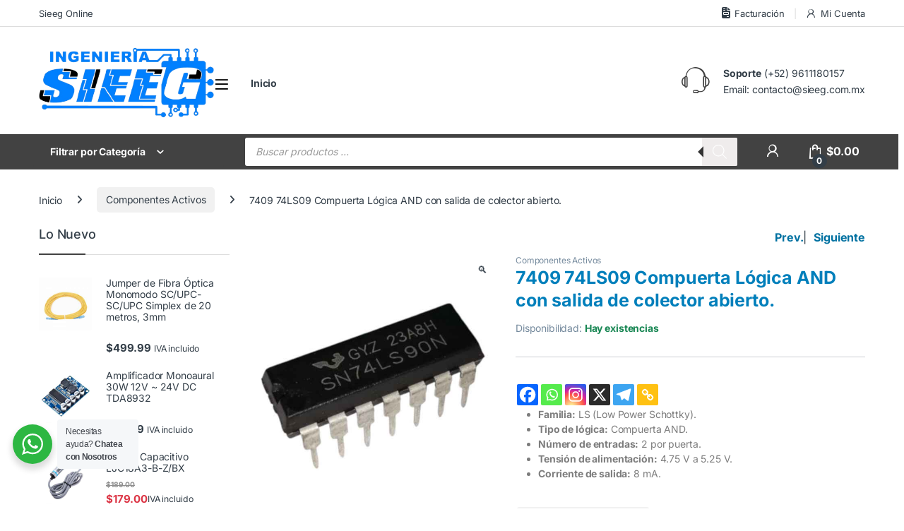

--- FILE ---
content_type: text/html; charset=UTF-8
request_url: https://sieeg.com.mx/producto/7409-74ls09-compuerta-logica-and-con-salida-de-colector-abierto/
body_size: 69617
content:
<!DOCTYPE html>
<html lang="es">
<head><meta charset="UTF-8"><script>if(navigator.userAgent.match(/MSIE|Internet Explorer/i)||navigator.userAgent.match(/Trident\/7\..*?rv:11/i)){var href=document.location.href;if(!href.match(/[?&]nowprocket/)){if(href.indexOf("?")==-1){if(href.indexOf("#")==-1){document.location.href=href+"?nowprocket=1"}else{document.location.href=href.replace("#","?nowprocket=1#")}}else{if(href.indexOf("#")==-1){document.location.href=href+"&nowprocket=1"}else{document.location.href=href.replace("#","&nowprocket=1#")}}}}</script><script>(()=>{class RocketLazyLoadScripts{constructor(){this.v="2.0.2",this.userEvents=["keydown","keyup","mousedown","mouseup","mousemove","mouseover","mouseenter","mouseout","mouseleave","touchmove","touchstart","touchend","touchcancel","wheel","click","dblclick","input","visibilitychange"],this.attributeEvents=["onblur","onclick","oncontextmenu","ondblclick","onfocus","onmousedown","onmouseenter","onmouseleave","onmousemove","onmouseout","onmouseover","onmouseup","onmousewheel","onscroll","onsubmit"]}async t(){this.i(),this.o(),/iP(ad|hone)/.test(navigator.userAgent)&&this.h(),this.u(),this.l(this),this.m(),this.k(this),this.p(this),this._(),await Promise.all([this.R(),this.L()]),this.lastBreath=Date.now(),this.S(this),this.P(),this.D(),this.O(),this.M(),await this.C(this.delayedScripts.normal),await this.C(this.delayedScripts.defer),await this.C(this.delayedScripts.async),this.T("domReady"),await this.F(),await this.j(),await this.I(),this.T("windowLoad"),await this.A(),window.dispatchEvent(new Event("rocket-allScriptsLoaded")),this.everythingLoaded=!0,this.lastTouchEnd&&await new Promise((t=>setTimeout(t,500-Date.now()+this.lastTouchEnd))),this.H(),this.T("all"),this.U(),this.W()}i(){this.CSPIssue=sessionStorage.getItem("rocketCSPIssue"),document.addEventListener("securitypolicyviolation",(t=>{this.CSPIssue||"script-src-elem"!==t.violatedDirective||"data"!==t.blockedURI||(this.CSPIssue=!0,sessionStorage.setItem("rocketCSPIssue",!0))}),{isRocket:!0})}o(){window.addEventListener("pageshow",(t=>{this.persisted=t.persisted,this.realWindowLoadedFired=!0}),{isRocket:!0}),window.addEventListener("pagehide",(()=>{this.onFirstUserAction=null}),{isRocket:!0})}h(){let t;function e(e){t=e}window.addEventListener("touchstart",e,{isRocket:!0}),window.addEventListener("touchend",(function i(o){Math.abs(o.changedTouches[0].pageX-t.changedTouches[0].pageX)<10&&Math.abs(o.changedTouches[0].pageY-t.changedTouches[0].pageY)<10&&o.timeStamp-t.timeStamp<200&&(o.target.dispatchEvent(new PointerEvent("click",{target:o.target,bubbles:!0,cancelable:!0})),event.preventDefault(),window.removeEventListener("touchstart",e,{isRocket:!0}),window.removeEventListener("touchend",i,{isRocket:!0}))}),{isRocket:!0})}q(t){this.userActionTriggered||("mousemove"!==t.type||this.firstMousemoveIgnored?"keyup"===t.type||"mouseover"===t.type||"mouseout"===t.type||(this.userActionTriggered=!0,this.onFirstUserAction&&this.onFirstUserAction()):this.firstMousemoveIgnored=!0),"click"===t.type&&t.preventDefault(),this.savedUserEvents.length>0&&(t.stopPropagation(),t.stopImmediatePropagation()),"touchstart"===this.lastEvent&&"touchend"===t.type&&(this.lastTouchEnd=Date.now()),"click"===t.type&&(this.lastTouchEnd=0),this.lastEvent=t.type,this.savedUserEvents.push(t)}u(){this.savedUserEvents=[],this.userEventHandler=this.q.bind(this),this.userEvents.forEach((t=>window.addEventListener(t,this.userEventHandler,{passive:!1,isRocket:!0})))}U(){this.userEvents.forEach((t=>window.removeEventListener(t,this.userEventHandler,{passive:!1,isRocket:!0}))),this.savedUserEvents.forEach((t=>{t.target.dispatchEvent(new window[t.constructor.name](t.type,t))}))}m(){this.eventsMutationObserver=new MutationObserver((t=>{const e="return false";for(const i of t){if("attributes"===i.type){const t=i.target.getAttribute(i.attributeName);t&&t!==e&&(i.target.setAttribute("data-rocket-"+i.attributeName,t),i.target.setAttribute(i.attributeName,e))}"childList"===i.type&&i.addedNodes.forEach((t=>{if(t.nodeType===Node.ELEMENT_NODE)for(const i of t.attributes)this.attributeEvents.includes(i.name)&&i.value&&""!==i.value&&(t.setAttribute("data-rocket-"+i.name,i.value),t.setAttribute(i.name,e))}))}})),this.eventsMutationObserver.observe(document,{subtree:!0,childList:!0,attributeFilter:this.attributeEvents})}H(){this.eventsMutationObserver.disconnect(),this.attributeEvents.forEach((t=>{document.querySelectorAll("[data-rocket-"+t+"]").forEach((e=>{e.setAttribute(t,e.getAttribute("data-rocket-"+t)),e.removeAttribute("data-rocket-"+t)}))}))}k(t){Object.defineProperty(HTMLElement.prototype,"onclick",{get(){return this.rocketonclick},set(e){this.rocketonclick=e,this.setAttribute(t.everythingLoaded?"onclick":"data-rocket-onclick","this.rocketonclick(event)")}})}S(t){function e(e,i){let o=e[i];e[i]=null,Object.defineProperty(e,i,{get:()=>o,set(s){t.everythingLoaded?o=s:e["rocket"+i]=o=s}})}e(document,"onreadystatechange"),e(window,"onload"),e(window,"onpageshow");try{Object.defineProperty(document,"readyState",{get:()=>t.rocketReadyState,set(e){t.rocketReadyState=e},configurable:!0}),document.readyState="loading"}catch(t){console.log("WPRocket DJE readyState conflict, bypassing")}}l(t){this.originalAddEventListener=EventTarget.prototype.addEventListener,this.originalRemoveEventListener=EventTarget.prototype.removeEventListener,this.savedEventListeners=[],EventTarget.prototype.addEventListener=function(e,i,o){o&&o.isRocket||!t.B(e,this)&&!t.userEvents.includes(e)||t.B(e,this)&&!t.userActionTriggered||e.startsWith("rocket-")?t.originalAddEventListener.call(this,e,i,o):t.savedEventListeners.push({target:this,remove:!1,type:e,func:i,options:o})},EventTarget.prototype.removeEventListener=function(e,i,o){o&&o.isRocket||!t.B(e,this)&&!t.userEvents.includes(e)||t.B(e,this)&&!t.userActionTriggered||e.startsWith("rocket-")?t.originalRemoveEventListener.call(this,e,i,o):t.savedEventListeners.push({target:this,remove:!0,type:e,func:i,options:o})}}T(t){"all"===t&&(EventTarget.prototype.addEventListener=this.originalAddEventListener,EventTarget.prototype.removeEventListener=this.originalRemoveEventListener),this.savedEventListeners=this.savedEventListeners.filter((e=>{let i=e.type,o=e.target||window;return"domReady"===t&&"DOMContentLoaded"!==i&&"readystatechange"!==i||("windowLoad"===t&&"load"!==i&&"readystatechange"!==i&&"pageshow"!==i||(this.B(i,o)&&(i="rocket-"+i),e.remove?o.removeEventListener(i,e.func,e.options):o.addEventListener(i,e.func,e.options),!1))}))}p(t){let e;function i(e){return t.everythingLoaded?e:e.split(" ").map((t=>"load"===t||t.startsWith("load.")?"rocket-jquery-load":t)).join(" ")}function o(o){function s(e){const s=o.fn[e];o.fn[e]=o.fn.init.prototype[e]=function(){return this[0]===window&&t.userActionTriggered&&("string"==typeof arguments[0]||arguments[0]instanceof String?arguments[0]=i(arguments[0]):"object"==typeof arguments[0]&&Object.keys(arguments[0]).forEach((t=>{const e=arguments[0][t];delete arguments[0][t],arguments[0][i(t)]=e}))),s.apply(this,arguments),this}}if(o&&o.fn&&!t.allJQueries.includes(o)){const e={DOMContentLoaded:[],"rocket-DOMContentLoaded":[]};for(const t in e)document.addEventListener(t,(()=>{e[t].forEach((t=>t()))}),{isRocket:!0});o.fn.ready=o.fn.init.prototype.ready=function(i){function s(){parseInt(o.fn.jquery)>2?setTimeout((()=>i.bind(document)(o))):i.bind(document)(o)}return t.realDomReadyFired?!t.userActionTriggered||t.fauxDomReadyFired?s():e["rocket-DOMContentLoaded"].push(s):e.DOMContentLoaded.push(s),o([])},s("on"),s("one"),s("off"),t.allJQueries.push(o)}e=o}t.allJQueries=[],o(window.jQuery),Object.defineProperty(window,"jQuery",{get:()=>e,set(t){o(t)}})}P(){const t=new Map;document.write=document.writeln=function(e){const i=document.currentScript,o=document.createRange(),s=i.parentElement;let n=t.get(i);void 0===n&&(n=i.nextSibling,t.set(i,n));const a=document.createDocumentFragment();o.setStart(a,0),a.appendChild(o.createContextualFragment(e)),s.insertBefore(a,n)}}async R(){return new Promise((t=>{this.userActionTriggered?t():this.onFirstUserAction=t}))}async L(){return new Promise((t=>{document.addEventListener("DOMContentLoaded",(()=>{this.realDomReadyFired=!0,t()}),{isRocket:!0})}))}async I(){return this.realWindowLoadedFired?Promise.resolve():new Promise((t=>{window.addEventListener("load",t,{isRocket:!0})}))}M(){this.pendingScripts=[];this.scriptsMutationObserver=new MutationObserver((t=>{for(const e of t)e.addedNodes.forEach((t=>{"SCRIPT"!==t.tagName||t.noModule||t.isWPRocket||this.pendingScripts.push({script:t,promise:new Promise((e=>{const i=()=>{const i=this.pendingScripts.findIndex((e=>e.script===t));i>=0&&this.pendingScripts.splice(i,1),e()};t.addEventListener("load",i,{isRocket:!0}),t.addEventListener("error",i,{isRocket:!0}),setTimeout(i,1e3)}))})}))})),this.scriptsMutationObserver.observe(document,{childList:!0,subtree:!0})}async j(){await this.J(),this.pendingScripts.length?(await this.pendingScripts[0].promise,await this.j()):this.scriptsMutationObserver.disconnect()}D(){this.delayedScripts={normal:[],async:[],defer:[]},document.querySelectorAll("script[type$=rocketlazyloadscript]").forEach((t=>{t.hasAttribute("data-rocket-src")?t.hasAttribute("async")&&!1!==t.async?this.delayedScripts.async.push(t):t.hasAttribute("defer")&&!1!==t.defer||"module"===t.getAttribute("data-rocket-type")?this.delayedScripts.defer.push(t):this.delayedScripts.normal.push(t):this.delayedScripts.normal.push(t)}))}async _(){await this.L();let t=[];document.querySelectorAll("script[type$=rocketlazyloadscript][data-rocket-src]").forEach((e=>{let i=e.getAttribute("data-rocket-src");if(i&&!i.startsWith("data:")){i.startsWith("//")&&(i=location.protocol+i);try{const o=new URL(i).origin;o!==location.origin&&t.push({src:o,crossOrigin:e.crossOrigin||"module"===e.getAttribute("data-rocket-type")})}catch(t){}}})),t=[...new Map(t.map((t=>[JSON.stringify(t),t]))).values()],this.N(t,"preconnect")}async $(t){if(await this.G(),!0!==t.noModule||!("noModule"in HTMLScriptElement.prototype))return new Promise((e=>{let i;function o(){(i||t).setAttribute("data-rocket-status","executed"),e()}try{if(navigator.userAgent.includes("Firefox/")||""===navigator.vendor||this.CSPIssue)i=document.createElement("script"),[...t.attributes].forEach((t=>{let e=t.nodeName;"type"!==e&&("data-rocket-type"===e&&(e="type"),"data-rocket-src"===e&&(e="src"),i.setAttribute(e,t.nodeValue))})),t.text&&(i.text=t.text),t.nonce&&(i.nonce=t.nonce),i.hasAttribute("src")?(i.addEventListener("load",o,{isRocket:!0}),i.addEventListener("error",(()=>{i.setAttribute("data-rocket-status","failed-network"),e()}),{isRocket:!0}),setTimeout((()=>{i.isConnected||e()}),1)):(i.text=t.text,o()),i.isWPRocket=!0,t.parentNode.replaceChild(i,t);else{const i=t.getAttribute("data-rocket-type"),s=t.getAttribute("data-rocket-src");i?(t.type=i,t.removeAttribute("data-rocket-type")):t.removeAttribute("type"),t.addEventListener("load",o,{isRocket:!0}),t.addEventListener("error",(i=>{this.CSPIssue&&i.target.src.startsWith("data:")?(console.log("WPRocket: CSP fallback activated"),t.removeAttribute("src"),this.$(t).then(e)):(t.setAttribute("data-rocket-status","failed-network"),e())}),{isRocket:!0}),s?(t.fetchPriority="high",t.removeAttribute("data-rocket-src"),t.src=s):t.src="data:text/javascript;base64,"+window.btoa(unescape(encodeURIComponent(t.text)))}}catch(i){t.setAttribute("data-rocket-status","failed-transform"),e()}}));t.setAttribute("data-rocket-status","skipped")}async C(t){const e=t.shift();return e?(e.isConnected&&await this.$(e),this.C(t)):Promise.resolve()}O(){this.N([...this.delayedScripts.normal,...this.delayedScripts.defer,...this.delayedScripts.async],"preload")}N(t,e){this.trash=this.trash||[];let i=!0;var o=document.createDocumentFragment();t.forEach((t=>{const s=t.getAttribute&&t.getAttribute("data-rocket-src")||t.src;if(s&&!s.startsWith("data:")){const n=document.createElement("link");n.href=s,n.rel=e,"preconnect"!==e&&(n.as="script",n.fetchPriority=i?"high":"low"),t.getAttribute&&"module"===t.getAttribute("data-rocket-type")&&(n.crossOrigin=!0),t.crossOrigin&&(n.crossOrigin=t.crossOrigin),t.integrity&&(n.integrity=t.integrity),t.nonce&&(n.nonce=t.nonce),o.appendChild(n),this.trash.push(n),i=!1}})),document.head.appendChild(o)}W(){this.trash.forEach((t=>t.remove()))}async F(){try{document.readyState="interactive"}catch(t){}this.fauxDomReadyFired=!0;try{await this.G(),document.dispatchEvent(new Event("rocket-readystatechange")),await this.G(),document.rocketonreadystatechange&&document.rocketonreadystatechange(),await this.G(),document.dispatchEvent(new Event("rocket-DOMContentLoaded")),await this.G(),window.dispatchEvent(new Event("rocket-DOMContentLoaded"))}catch(t){console.error(t)}}async A(){try{document.readyState="complete"}catch(t){}try{await this.G(),document.dispatchEvent(new Event("rocket-readystatechange")),await this.G(),document.rocketonreadystatechange&&document.rocketonreadystatechange(),await this.G(),window.dispatchEvent(new Event("rocket-load")),await this.G(),window.rocketonload&&window.rocketonload(),await this.G(),this.allJQueries.forEach((t=>t(window).trigger("rocket-jquery-load"))),await this.G();const t=new Event("rocket-pageshow");t.persisted=this.persisted,window.dispatchEvent(t),await this.G(),window.rocketonpageshow&&window.rocketonpageshow({persisted:this.persisted})}catch(t){console.error(t)}}async G(){Date.now()-this.lastBreath>45&&(await this.J(),this.lastBreath=Date.now())}async J(){return document.hidden?new Promise((t=>setTimeout(t))):new Promise((t=>requestAnimationFrame(t)))}B(t,e){return e===document&&"readystatechange"===t||(e===document&&"DOMContentLoaded"===t||(e===window&&"DOMContentLoaded"===t||(e===window&&"load"===t||e===window&&"pageshow"===t)))}static run(){(new RocketLazyLoadScripts).t()}}RocketLazyLoadScripts.run()})();</script>

<meta name="viewport" content="width=device-width, initial-scale=1">
<link rel="profile" href="https://gmpg.org/xfn/11">
<link rel="pingback" href="https://sieeg.com.mx/xmlrpc.php">

<title>7409 74LS09 Compuerta Lógica AND con salida de colector abierto. &#8211; Sieeg Ingeniería</title>
	<script type="rocketlazyloadscript" data-rocket-type="text/javascript">function theChampLoadEvent(e){var t=window.onload;if(typeof window.onload!="function"){window.onload=e}else{window.onload=function(){t();e()}}}</script>
		<script type="rocketlazyloadscript" data-rocket-type="text/javascript">var theChampDefaultLang = 'es_ES', theChampCloseIconPath = 'https://sieeg.com.mx/wp-content/plugins/super-socializer/images/close.png';</script>
		<script type="rocketlazyloadscript">var theChampSiteUrl = 'https://sieeg.com.mx', theChampVerified = 0, theChampEmailPopup = 0, heateorSsMoreSharePopupSearchText = 'Search';</script>
			<script type="rocketlazyloadscript">var theChampLoadingImgPath = 'https://sieeg.com.mx/wp-content/plugins/super-socializer/images/ajax_loader.gif'; var theChampAjaxUrl = 'https://sieeg.com.mx/wp-admin/admin-ajax.php'; var theChampRedirectionUrl = 'https://sieeg.com.mx/producto/7409-74ls09-compuerta-logica-and-con-salida-de-colector-abierto/'; var theChampRegRedirectionUrl = 'https://sieeg.com.mx/producto/7409-74ls09-compuerta-logica-and-con-salida-de-colector-abierto/'; </script>
				<script type="rocketlazyloadscript"> var theChampFBKey = '', theChampSameTabLogin = '1', theChampVerified = 0; var theChampAjaxUrl = 'https://sieeg.com.mx/wp-admin/admin-ajax.php'; var theChampPopupTitle = ''; var theChampEmailPopup = 0; var theChampEmailAjaxUrl = 'https://sieeg.com.mx/wp-admin/admin-ajax.php'; var theChampEmailPopupTitle = ''; var theChampEmailPopupErrorMsg = ''; var theChampEmailPopupUniqueId = ''; var theChampEmailPopupVerifyMessage = ''; var theChampSteamAuthUrl = ""; var theChampCurrentPageUrl = 'https%3A%2F%2Fsieeg.com.mx%2Fproducto%2F7409-74ls09-compuerta-logica-and-con-salida-de-colector-abierto%2F';  var heateorMSEnabled = 0, theChampTwitterAuthUrl = theChampSiteUrl + "?SuperSocializerAuth=Twitter&super_socializer_redirect_to=" + theChampCurrentPageUrl, theChampLineAuthUrl = theChampSiteUrl + "?SuperSocializerAuth=Line&super_socializer_redirect_to=" + theChampCurrentPageUrl, theChampLiveAuthUrl = theChampSiteUrl + "?SuperSocializerAuth=Live&super_socializer_redirect_to=" + theChampCurrentPageUrl, theChampFacebookAuthUrl = theChampSiteUrl + "?SuperSocializerAuth=Facebook&super_socializer_redirect_to=" + theChampCurrentPageUrl, theChampYahooAuthUrl = theChampSiteUrl + "?SuperSocializerAuth=Yahoo&super_socializer_redirect_to=" + theChampCurrentPageUrl, theChampGoogleAuthUrl = theChampSiteUrl + "?SuperSocializerAuth=Google&super_socializer_redirect_to=" + theChampCurrentPageUrl, theChampYoutubeAuthUrl = theChampSiteUrl + "?SuperSocializerAuth=Youtube&super_socializer_redirect_to=" + theChampCurrentPageUrl, theChampVkontakteAuthUrl = theChampSiteUrl + "?SuperSocializerAuth=Vkontakte&super_socializer_redirect_to=" + theChampCurrentPageUrl, theChampLinkedinAuthUrl = theChampSiteUrl + "?SuperSocializerAuth=Linkedin&super_socializer_redirect_to=" + theChampCurrentPageUrl, theChampInstagramAuthUrl = theChampSiteUrl + "?SuperSocializerAuth=Instagram&super_socializer_redirect_to=" + theChampCurrentPageUrl, theChampWordpressAuthUrl = theChampSiteUrl + "?SuperSocializerAuth=Wordpress&super_socializer_redirect_to=" + theChampCurrentPageUrl, theChampDribbbleAuthUrl = theChampSiteUrl + "?SuperSocializerAuth=Dribbble&super_socializer_redirect_to=" + theChampCurrentPageUrl, theChampGithubAuthUrl = theChampSiteUrl + "?SuperSocializerAuth=Github&super_socializer_redirect_to=" + theChampCurrentPageUrl, theChampSpotifyAuthUrl = theChampSiteUrl + "?SuperSocializerAuth=Spotify&super_socializer_redirect_to=" + theChampCurrentPageUrl, theChampKakaoAuthUrl = theChampSiteUrl + "?SuperSocializerAuth=Kakao&super_socializer_redirect_to=" + theChampCurrentPageUrl, theChampTwitchAuthUrl = theChampSiteUrl + "?SuperSocializerAuth=Twitch&super_socializer_redirect_to=" + theChampCurrentPageUrl, theChampRedditAuthUrl = theChampSiteUrl + "?SuperSocializerAuth=Reddit&super_socializer_redirect_to=" + theChampCurrentPageUrl, theChampDisqusAuthUrl = theChampSiteUrl + "?SuperSocializerAuth=Disqus&super_socializer_redirect_to=" + theChampCurrentPageUrl, theChampDropboxAuthUrl = theChampSiteUrl + "?SuperSocializerAuth=Dropbox&super_socializer_redirect_to=" + theChampCurrentPageUrl, theChampFoursquareAuthUrl = theChampSiteUrl + "?SuperSocializerAuth=Foursquare&super_socializer_redirect_to=" + theChampCurrentPageUrl, theChampAmazonAuthUrl = theChampSiteUrl + "?SuperSocializerAuth=Amazon&super_socializer_redirect_to=" + theChampCurrentPageUrl, theChampStackoverflowAuthUrl = theChampSiteUrl + "?SuperSocializerAuth=Stackoverflow&super_socializer_redirect_to=" + theChampCurrentPageUrl, theChampDiscordAuthUrl = theChampSiteUrl + "?SuperSocializerAuth=Discord&super_socializer_redirect_to=" + theChampCurrentPageUrl, theChampMailruAuthUrl = theChampSiteUrl + "?SuperSocializerAuth=Mailru&super_socializer_redirect_to=" + theChampCurrentPageUrl, theChampYandexAuthUrl = theChampSiteUrl + "?SuperSocializerAuth=Yandex&super_socializer_redirect_to=" + theChampCurrentPageUrl; theChampOdnoklassnikiAuthUrl = theChampSiteUrl + "?SuperSocializerAuth=Odnoklassniki&super_socializer_redirect_to=" + theChampCurrentPageUrl;</script>
				<script type="rocketlazyloadscript"> var theChampFBKey = '', theChampFBLang = 'es_ES', theChampFbLikeMycred = 0, theChampSsga = 0, theChampCommentNotification = 0, theChampHeateorFcmRecentComments = 0, theChampFbIosLogin = 0; </script>
						<script type="rocketlazyloadscript" data-rocket-type="text/javascript">var theChampFBCommentUrl = 'https://sieeg.com.mx/producto/7409-74ls09-compuerta-logica-and-con-salida-de-colector-abierto/'; var theChampFBCommentColor = 'light'; var theChampFBCommentNumPosts = ''; var theChampFBCommentWidth = '100%'; var theChampFBCommentOrderby = 'social'; var theChampCommentingTabs = "wordpress,facebook,disqus", theChampGpCommentsUrl = 'https://sieeg.com.mx/producto/7409-74ls09-compuerta-logica-and-con-salida-de-colector-abierto/', theChampDisqusShortname = '', theChampScEnabledTabs = 'wordpress,fb', theChampScLabel = 'Dejar un comentario', theChampScTabLabels = {"wordpress":"Comentarios (0)","fb":"Facebook","disqus":"Comentarios"}, theChampGpCommentsWidth = 0, theChampCommentingId = 'respond'</script>
						<script type="rocketlazyloadscript"> var theChampSharingAjaxUrl = 'https://sieeg.com.mx/wp-admin/admin-ajax.php', heateorSsFbMessengerAPI = 'https://www.facebook.com/dialog/send?app_id=595489497242932&display=popup&link=%encoded_post_url%&redirect_uri=%encoded_post_url%',heateorSsWhatsappShareAPI = 'web', heateorSsUrlCountFetched = [], heateorSsSharesText = 'Shares', heateorSsShareText = 'Share', theChampPluginIconPath = 'https://sieeg.com.mx/wp-content/plugins/super-socializer/images/logo.png', theChampSaveSharesLocally = 0, theChampHorizontalSharingCountEnable = 0, theChampVerticalSharingCountEnable = 0, theChampSharingOffset = 20, theChampCounterOffset = -10, theChampMobileStickySharingEnabled = 0, heateorSsCopyLinkMessage = "Vínculo copiado.";
		var heateorSsHorSharingShortUrl = "https://sieeg.com.mx/producto/7409-74ls09-compuerta-logica-and-con-salida-de-colector-abierto/";var heateorSsVerticalSharingShortUrl = "https://sieeg.com.mx/producto/7409-74ls09-compuerta-logica-and-con-salida-de-colector-abierto/";		</script>
			<style type="text/css">
						.the_champ_button_instagram span.the_champ_svg,a.the_champ_instagram span.the_champ_svg{background:radial-gradient(circle at 30% 107%,#fdf497 0,#fdf497 5%,#fd5949 45%,#d6249f 60%,#285aeb 90%)}
					.the_champ_horizontal_sharing .the_champ_svg,.heateor_ss_standard_follow_icons_container .the_champ_svg{
					color: #fff;
				border-width: 0px;
		border-style: solid;
		border-color: transparent;
	}
		.the_champ_horizontal_sharing .theChampTCBackground{
		color:#666;
	}
		.the_champ_horizontal_sharing span.the_champ_svg:hover,.heateor_ss_standard_follow_icons_container span.the_champ_svg:hover{
				border-color: transparent;
	}
		.the_champ_vertical_sharing span.the_champ_svg,.heateor_ss_floating_follow_icons_container span.the_champ_svg{
					color: #fff;
				border-width: 0px;
		border-style: solid;
		border-color: transparent;
	}
		.the_champ_vertical_sharing .theChampTCBackground{
		color:#666;
	}
		.the_champ_vertical_sharing span.the_champ_svg:hover,.heateor_ss_floating_follow_icons_container span.the_champ_svg:hover{
						border-color: transparent;
		}
	@media screen and (max-width:783px){.the_champ_vertical_sharing{display:none!important}}</style>
	<meta name='robots' content='max-image-preview:large' />
<link rel='dns-prefetch' href='//cdn.datatables.net' />
<link rel='dns-prefetch' href='//netdna.bootstrapcdn.com' />

<link rel="alternate" type="application/rss+xml" title="Sieeg Ingeniería &raquo; Feed" href="https://sieeg.com.mx/feed/" />
<link rel="alternate" type="application/rss+xml" title="Sieeg Ingeniería &raquo; Feed de los comentarios" href="https://sieeg.com.mx/comments/feed/" />
<link rel="alternate" type="application/rss+xml" title="Sieeg Ingeniería &raquo; Comentario 7409 74LS09 Compuerta Lógica AND con salida de colector abierto. del feed" href="https://sieeg.com.mx/producto/7409-74ls09-compuerta-logica-and-con-salida-de-colector-abierto/feed/" />
<script type="rocketlazyloadscript" data-rocket-type="text/javascript">
/* <![CDATA[ */
window._wpemojiSettings = {"baseUrl":"https:\/\/s.w.org\/images\/core\/emoji\/15.0.3\/72x72\/","ext":".png","svgUrl":"https:\/\/s.w.org\/images\/core\/emoji\/15.0.3\/svg\/","svgExt":".svg","source":{"concatemoji":"https:\/\/sieeg.com.mx\/wp-includes\/js\/wp-emoji-release.min.js"}};
/*! This file is auto-generated */
!function(i,n){var o,s,e;function c(e){try{var t={supportTests:e,timestamp:(new Date).valueOf()};sessionStorage.setItem(o,JSON.stringify(t))}catch(e){}}function p(e,t,n){e.clearRect(0,0,e.canvas.width,e.canvas.height),e.fillText(t,0,0);var t=new Uint32Array(e.getImageData(0,0,e.canvas.width,e.canvas.height).data),r=(e.clearRect(0,0,e.canvas.width,e.canvas.height),e.fillText(n,0,0),new Uint32Array(e.getImageData(0,0,e.canvas.width,e.canvas.height).data));return t.every(function(e,t){return e===r[t]})}function u(e,t,n){switch(t){case"flag":return n(e,"\ud83c\udff3\ufe0f\u200d\u26a7\ufe0f","\ud83c\udff3\ufe0f\u200b\u26a7\ufe0f")?!1:!n(e,"\ud83c\uddfa\ud83c\uddf3","\ud83c\uddfa\u200b\ud83c\uddf3")&&!n(e,"\ud83c\udff4\udb40\udc67\udb40\udc62\udb40\udc65\udb40\udc6e\udb40\udc67\udb40\udc7f","\ud83c\udff4\u200b\udb40\udc67\u200b\udb40\udc62\u200b\udb40\udc65\u200b\udb40\udc6e\u200b\udb40\udc67\u200b\udb40\udc7f");case"emoji":return!n(e,"\ud83d\udc26\u200d\u2b1b","\ud83d\udc26\u200b\u2b1b")}return!1}function f(e,t,n){var r="undefined"!=typeof WorkerGlobalScope&&self instanceof WorkerGlobalScope?new OffscreenCanvas(300,150):i.createElement("canvas"),a=r.getContext("2d",{willReadFrequently:!0}),o=(a.textBaseline="top",a.font="600 32px Arial",{});return e.forEach(function(e){o[e]=t(a,e,n)}),o}function t(e){var t=i.createElement("script");t.src=e,t.defer=!0,i.head.appendChild(t)}"undefined"!=typeof Promise&&(o="wpEmojiSettingsSupports",s=["flag","emoji"],n.supports={everything:!0,everythingExceptFlag:!0},e=new Promise(function(e){i.addEventListener("DOMContentLoaded",e,{once:!0})}),new Promise(function(t){var n=function(){try{var e=JSON.parse(sessionStorage.getItem(o));if("object"==typeof e&&"number"==typeof e.timestamp&&(new Date).valueOf()<e.timestamp+604800&&"object"==typeof e.supportTests)return e.supportTests}catch(e){}return null}();if(!n){if("undefined"!=typeof Worker&&"undefined"!=typeof OffscreenCanvas&&"undefined"!=typeof URL&&URL.createObjectURL&&"undefined"!=typeof Blob)try{var e="postMessage("+f.toString()+"("+[JSON.stringify(s),u.toString(),p.toString()].join(",")+"));",r=new Blob([e],{type:"text/javascript"}),a=new Worker(URL.createObjectURL(r),{name:"wpTestEmojiSupports"});return void(a.onmessage=function(e){c(n=e.data),a.terminate(),t(n)})}catch(e){}c(n=f(s,u,p))}t(n)}).then(function(e){for(var t in e)n.supports[t]=e[t],n.supports.everything=n.supports.everything&&n.supports[t],"flag"!==t&&(n.supports.everythingExceptFlag=n.supports.everythingExceptFlag&&n.supports[t]);n.supports.everythingExceptFlag=n.supports.everythingExceptFlag&&!n.supports.flag,n.DOMReady=!1,n.readyCallback=function(){n.DOMReady=!0}}).then(function(){return e}).then(function(){var e;n.supports.everything||(n.readyCallback(),(e=n.source||{}).concatemoji?t(e.concatemoji):e.wpemoji&&e.twemoji&&(t(e.twemoji),t(e.wpemoji)))}))}((window,document),window._wpemojiSettings);
/* ]]> */
</script>
<link data-minify="1" rel='stylesheet' id='data-tables-style-css' href='https://sieeg.com.mx/wp-content/cache/background-css/1/sieeg.com.mx/wp-content/cache/min/1/1.10.11/css/jquery.dataTables.min.css?ver=1764726951&wpr_t=1768299376' type='text/css' media='all' />
<link data-minify="1" rel='stylesheet' id='factura-com-style-css' href='https://sieeg.com.mx/wp-content/cache/background-css/1/sieeg.com.mx/wp-content/cache/min/1/wp-content/plugins/WooCommerceCFDI33_3.x-master/assets/facturacom.css?ver=1764726951&wpr_t=1768299376' type='text/css' media='all' />
<style id='wp-emoji-styles-inline-css' type='text/css'>

	img.wp-smiley, img.emoji {
		display: inline !important;
		border: none !important;
		box-shadow: none !important;
		height: 1em !important;
		width: 1em !important;
		margin: 0 0.07em !important;
		vertical-align: -0.1em !important;
		background: none !important;
		padding: 0 !important;
	}
</style>
<link rel='stylesheet' id='wp-block-library-css' href='https://sieeg.com.mx/wp-includes/css/dist/block-library/style.min.css' type='text/css' media='all' />
<style id='wc-cart-button-cart-pdf-button-style-inline-css' type='text/css'>
.cart-pdf-button{display:inline-flex;justify-content:center;text-align:center}

</style>
<link data-minify="1" rel='stylesheet' id='nta-css-popup-css' href='https://sieeg.com.mx/wp-content/cache/min/1/wp-content/plugins/whatsapp-for-wordpress/assets/dist/css/style.css?ver=1764726951' type='text/css' media='all' />
<link rel='stylesheet' id='wc_mercadopago_checkout_components-css' href='https://sieeg.com.mx/wp-content/plugins/woocommerce-mercadopago/assets/css/checkouts/mp-plugins-components.min.css' type='text/css' media='all' />
<style id='classic-theme-styles-inline-css' type='text/css'>
/*! This file is auto-generated */
.wp-block-button__link{color:#fff;background-color:#32373c;border-radius:9999px;box-shadow:none;text-decoration:none;padding:calc(.667em + 2px) calc(1.333em + 2px);font-size:1.125em}.wp-block-file__button{background:#32373c;color:#fff;text-decoration:none}
</style>
<style id='global-styles-inline-css' type='text/css'>
:root{--wp--preset--aspect-ratio--square: 1;--wp--preset--aspect-ratio--4-3: 4/3;--wp--preset--aspect-ratio--3-4: 3/4;--wp--preset--aspect-ratio--3-2: 3/2;--wp--preset--aspect-ratio--2-3: 2/3;--wp--preset--aspect-ratio--16-9: 16/9;--wp--preset--aspect-ratio--9-16: 9/16;--wp--preset--color--black: #000000;--wp--preset--color--cyan-bluish-gray: #abb8c3;--wp--preset--color--white: #ffffff;--wp--preset--color--pale-pink: #f78da7;--wp--preset--color--vivid-red: #cf2e2e;--wp--preset--color--luminous-vivid-orange: #ff6900;--wp--preset--color--luminous-vivid-amber: #fcb900;--wp--preset--color--light-green-cyan: #7bdcb5;--wp--preset--color--vivid-green-cyan: #00d084;--wp--preset--color--pale-cyan-blue: #8ed1fc;--wp--preset--color--vivid-cyan-blue: #0693e3;--wp--preset--color--vivid-purple: #9b51e0;--wp--preset--gradient--vivid-cyan-blue-to-vivid-purple: linear-gradient(135deg,rgba(6,147,227,1) 0%,rgb(155,81,224) 100%);--wp--preset--gradient--light-green-cyan-to-vivid-green-cyan: linear-gradient(135deg,rgb(122,220,180) 0%,rgb(0,208,130) 100%);--wp--preset--gradient--luminous-vivid-amber-to-luminous-vivid-orange: linear-gradient(135deg,rgba(252,185,0,1) 0%,rgba(255,105,0,1) 100%);--wp--preset--gradient--luminous-vivid-orange-to-vivid-red: linear-gradient(135deg,rgba(255,105,0,1) 0%,rgb(207,46,46) 100%);--wp--preset--gradient--very-light-gray-to-cyan-bluish-gray: linear-gradient(135deg,rgb(238,238,238) 0%,rgb(169,184,195) 100%);--wp--preset--gradient--cool-to-warm-spectrum: linear-gradient(135deg,rgb(74,234,220) 0%,rgb(151,120,209) 20%,rgb(207,42,186) 40%,rgb(238,44,130) 60%,rgb(251,105,98) 80%,rgb(254,248,76) 100%);--wp--preset--gradient--blush-light-purple: linear-gradient(135deg,rgb(255,206,236) 0%,rgb(152,150,240) 100%);--wp--preset--gradient--blush-bordeaux: linear-gradient(135deg,rgb(254,205,165) 0%,rgb(254,45,45) 50%,rgb(107,0,62) 100%);--wp--preset--gradient--luminous-dusk: linear-gradient(135deg,rgb(255,203,112) 0%,rgb(199,81,192) 50%,rgb(65,88,208) 100%);--wp--preset--gradient--pale-ocean: linear-gradient(135deg,rgb(255,245,203) 0%,rgb(182,227,212) 50%,rgb(51,167,181) 100%);--wp--preset--gradient--electric-grass: linear-gradient(135deg,rgb(202,248,128) 0%,rgb(113,206,126) 100%);--wp--preset--gradient--midnight: linear-gradient(135deg,rgb(2,3,129) 0%,rgb(40,116,252) 100%);--wp--preset--font-size--small: 13px;--wp--preset--font-size--medium: 20px;--wp--preset--font-size--large: 36px;--wp--preset--font-size--x-large: 42px;--wp--preset--font-family--inter: "Inter", sans-serif;--wp--preset--font-family--cardo: Cardo;--wp--preset--spacing--20: 0.44rem;--wp--preset--spacing--30: 0.67rem;--wp--preset--spacing--40: 1rem;--wp--preset--spacing--50: 1.5rem;--wp--preset--spacing--60: 2.25rem;--wp--preset--spacing--70: 3.38rem;--wp--preset--spacing--80: 5.06rem;--wp--preset--shadow--natural: 6px 6px 9px rgba(0, 0, 0, 0.2);--wp--preset--shadow--deep: 12px 12px 50px rgba(0, 0, 0, 0.4);--wp--preset--shadow--sharp: 6px 6px 0px rgba(0, 0, 0, 0.2);--wp--preset--shadow--outlined: 6px 6px 0px -3px rgba(255, 255, 255, 1), 6px 6px rgba(0, 0, 0, 1);--wp--preset--shadow--crisp: 6px 6px 0px rgba(0, 0, 0, 1);}:where(.is-layout-flex){gap: 0.5em;}:where(.is-layout-grid){gap: 0.5em;}body .is-layout-flex{display: flex;}.is-layout-flex{flex-wrap: wrap;align-items: center;}.is-layout-flex > :is(*, div){margin: 0;}body .is-layout-grid{display: grid;}.is-layout-grid > :is(*, div){margin: 0;}:where(.wp-block-columns.is-layout-flex){gap: 2em;}:where(.wp-block-columns.is-layout-grid){gap: 2em;}:where(.wp-block-post-template.is-layout-flex){gap: 1.25em;}:where(.wp-block-post-template.is-layout-grid){gap: 1.25em;}.has-black-color{color: var(--wp--preset--color--black) !important;}.has-cyan-bluish-gray-color{color: var(--wp--preset--color--cyan-bluish-gray) !important;}.has-white-color{color: var(--wp--preset--color--white) !important;}.has-pale-pink-color{color: var(--wp--preset--color--pale-pink) !important;}.has-vivid-red-color{color: var(--wp--preset--color--vivid-red) !important;}.has-luminous-vivid-orange-color{color: var(--wp--preset--color--luminous-vivid-orange) !important;}.has-luminous-vivid-amber-color{color: var(--wp--preset--color--luminous-vivid-amber) !important;}.has-light-green-cyan-color{color: var(--wp--preset--color--light-green-cyan) !important;}.has-vivid-green-cyan-color{color: var(--wp--preset--color--vivid-green-cyan) !important;}.has-pale-cyan-blue-color{color: var(--wp--preset--color--pale-cyan-blue) !important;}.has-vivid-cyan-blue-color{color: var(--wp--preset--color--vivid-cyan-blue) !important;}.has-vivid-purple-color{color: var(--wp--preset--color--vivid-purple) !important;}.has-black-background-color{background-color: var(--wp--preset--color--black) !important;}.has-cyan-bluish-gray-background-color{background-color: var(--wp--preset--color--cyan-bluish-gray) !important;}.has-white-background-color{background-color: var(--wp--preset--color--white) !important;}.has-pale-pink-background-color{background-color: var(--wp--preset--color--pale-pink) !important;}.has-vivid-red-background-color{background-color: var(--wp--preset--color--vivid-red) !important;}.has-luminous-vivid-orange-background-color{background-color: var(--wp--preset--color--luminous-vivid-orange) !important;}.has-luminous-vivid-amber-background-color{background-color: var(--wp--preset--color--luminous-vivid-amber) !important;}.has-light-green-cyan-background-color{background-color: var(--wp--preset--color--light-green-cyan) !important;}.has-vivid-green-cyan-background-color{background-color: var(--wp--preset--color--vivid-green-cyan) !important;}.has-pale-cyan-blue-background-color{background-color: var(--wp--preset--color--pale-cyan-blue) !important;}.has-vivid-cyan-blue-background-color{background-color: var(--wp--preset--color--vivid-cyan-blue) !important;}.has-vivid-purple-background-color{background-color: var(--wp--preset--color--vivid-purple) !important;}.has-black-border-color{border-color: var(--wp--preset--color--black) !important;}.has-cyan-bluish-gray-border-color{border-color: var(--wp--preset--color--cyan-bluish-gray) !important;}.has-white-border-color{border-color: var(--wp--preset--color--white) !important;}.has-pale-pink-border-color{border-color: var(--wp--preset--color--pale-pink) !important;}.has-vivid-red-border-color{border-color: var(--wp--preset--color--vivid-red) !important;}.has-luminous-vivid-orange-border-color{border-color: var(--wp--preset--color--luminous-vivid-orange) !important;}.has-luminous-vivid-amber-border-color{border-color: var(--wp--preset--color--luminous-vivid-amber) !important;}.has-light-green-cyan-border-color{border-color: var(--wp--preset--color--light-green-cyan) !important;}.has-vivid-green-cyan-border-color{border-color: var(--wp--preset--color--vivid-green-cyan) !important;}.has-pale-cyan-blue-border-color{border-color: var(--wp--preset--color--pale-cyan-blue) !important;}.has-vivid-cyan-blue-border-color{border-color: var(--wp--preset--color--vivid-cyan-blue) !important;}.has-vivid-purple-border-color{border-color: var(--wp--preset--color--vivid-purple) !important;}.has-vivid-cyan-blue-to-vivid-purple-gradient-background{background: var(--wp--preset--gradient--vivid-cyan-blue-to-vivid-purple) !important;}.has-light-green-cyan-to-vivid-green-cyan-gradient-background{background: var(--wp--preset--gradient--light-green-cyan-to-vivid-green-cyan) !important;}.has-luminous-vivid-amber-to-luminous-vivid-orange-gradient-background{background: var(--wp--preset--gradient--luminous-vivid-amber-to-luminous-vivid-orange) !important;}.has-luminous-vivid-orange-to-vivid-red-gradient-background{background: var(--wp--preset--gradient--luminous-vivid-orange-to-vivid-red) !important;}.has-very-light-gray-to-cyan-bluish-gray-gradient-background{background: var(--wp--preset--gradient--very-light-gray-to-cyan-bluish-gray) !important;}.has-cool-to-warm-spectrum-gradient-background{background: var(--wp--preset--gradient--cool-to-warm-spectrum) !important;}.has-blush-light-purple-gradient-background{background: var(--wp--preset--gradient--blush-light-purple) !important;}.has-blush-bordeaux-gradient-background{background: var(--wp--preset--gradient--blush-bordeaux) !important;}.has-luminous-dusk-gradient-background{background: var(--wp--preset--gradient--luminous-dusk) !important;}.has-pale-ocean-gradient-background{background: var(--wp--preset--gradient--pale-ocean) !important;}.has-electric-grass-gradient-background{background: var(--wp--preset--gradient--electric-grass) !important;}.has-midnight-gradient-background{background: var(--wp--preset--gradient--midnight) !important;}.has-small-font-size{font-size: var(--wp--preset--font-size--small) !important;}.has-medium-font-size{font-size: var(--wp--preset--font-size--medium) !important;}.has-large-font-size{font-size: var(--wp--preset--font-size--large) !important;}.has-x-large-font-size{font-size: var(--wp--preset--font-size--x-large) !important;}
:where(.wp-block-post-template.is-layout-flex){gap: 1.25em;}:where(.wp-block-post-template.is-layout-grid){gap: 1.25em;}
:where(.wp-block-columns.is-layout-flex){gap: 2em;}:where(.wp-block-columns.is-layout-grid){gap: 2em;}
:root :where(.wp-block-pullquote){font-size: 1.5em;line-height: 1.6;}
</style>
<link data-minify="1" rel='stylesheet' id='mas-wc-brands-style-css' href='https://sieeg.com.mx/wp-content/cache/min/1/wp-content/plugins/mas-woocommerce-brands/assets/css/style.css?ver=1764726951' type='text/css' media='all' />
<link data-minify="1" rel='stylesheet' id='wc-cart-pdf-css' href='https://sieeg.com.mx/wp-content/cache/min/1/wp-content/plugins/wc-cart-pdf/assets/css/wc-cart-pdf.css?ver=1764726951' type='text/css' media='all' />
<link data-minify="1" rel='stylesheet' id='wl-frontend-css' href='https://sieeg.com.mx/wp-content/cache/min/1/wp-content/plugins/wl/assets/css/frontend/frontend.css?ver=1764726951' type='text/css' media='all' />
<style id='wl-ui-handler-inline-style-inline-css' type='text/css'>
._wl_notifymeptag {
                                                display:inline-flex;
                                                clear: both;
                                                }.outofstock_success_msg,
                                    .wl-subscribed-message{
                                        color:#008000 ;
                                        font-style: italic;
                                        font-weight:bold; 
                                    }
                                    .outofstock_error_msg{
                                        color:#C12B2B;
                                        font-style:normal;
                                        font-weight:normal ;
                                    }
                                    .custom_message{
                                        color:#424242; 
                                        font-style:normal;
                                        font-weight:bold;
                                    }
</style>
<link rel='stylesheet' id='photoswipe-css' href='https://sieeg.com.mx/wp-content/cache/background-css/1/sieeg.com.mx/wp-content/plugins/woocommerce/assets/css/photoswipe/photoswipe.min.css?wpr_t=1768299376' type='text/css' media='all' />
<link rel='stylesheet' id='photoswipe-default-skin-css' href='https://sieeg.com.mx/wp-content/cache/background-css/1/sieeg.com.mx/wp-content/plugins/woocommerce/assets/css/photoswipe/default-skin/default-skin.min.css?wpr_t=1768299376' type='text/css' media='all' />
<style id='woocommerce-inline-inline-css' type='text/css'>
.woocommerce form .form-row .required { visibility: visible; }
</style>
<link data-minify="1" rel='stylesheet' id='woosl-frontend-css' href='https://sieeg.com.mx/wp-content/cache/min/1/wp-content/plugins/wc-save-for-later/assets/css/frontend.css?ver=1764726951' type='text/css' media='all' />
<link data-minify="1" rel='stylesheet' id='yith-wcbr-css' href='https://sieeg.com.mx/wp-content/cache/min/1/wp-content/plugins/yith-woocommerce-brands-add-on/assets/css/yith-wcbr.css?ver=1764726951' type='text/css' media='all' />
<link rel='stylesheet' id='dgwt-wcas-style-css' href='https://sieeg.com.mx/wp-content/cache/background-css/1/sieeg.com.mx/wp-content/plugins/ajax-search-for-woocommerce-premium/assets/css/style.min.css?wpr_t=1768299376' type='text/css' media='all' />
<link rel="stylesheet" href="https://sieeg.com.mx/wp-content/cache/fonts/1/google-fonts/css/0/d/7/556a6fa23464356b6497d4e94bc83.css" data-wpr-hosted-gf-parameters="family=Inter:wght@300;400;600;700&display=swap"/>
<link data-minify="1" rel='stylesheet' id='font-electro-css' href='https://sieeg.com.mx/wp-content/cache/min/1/wp-content/themes/electro/assets/css/font-electro.css?ver=1764726951' type='text/css' media='all' />
<link data-minify="1" rel='stylesheet' id='fontawesome-css' href='https://sieeg.com.mx/wp-content/cache/min/1/wp-content/themes/electro/assets/vendor/fontawesome/css/all.min.css?ver=1764726951' type='text/css' media='all' />
<link rel='stylesheet' id='animate-css-css' href='https://sieeg.com.mx/wp-content/themes/electro/assets/vendor/animate.css/animate.min.css' type='text/css' media='all' />
<link data-minify="1" rel='stylesheet' id='electro-style-css' href='https://sieeg.com.mx/wp-content/cache/background-css/1/sieeg.com.mx/wp-content/cache/min/1/wp-content/themes/electro/style.min.css?ver=1764726951&wpr_t=1768299376' type='text/css' media='all' />
<link data-minify="1" rel='stylesheet' id='electro-child-style-css' href='https://sieeg.com.mx/wp-content/cache/min/1/wp-content/themes/electro-child/style.css?ver=1764726951' type='text/css' media='all' />
<link data-minify="1" rel='stylesheet' id='heateor_slb_frontend_css-css' href='https://sieeg.com.mx/wp-content/cache/min/1/wp-content/plugins/heateor-social-login-buttons/css/theme1.css?ver=1764726951' type='text/css' media='all' />
<link data-minify="1" rel='stylesheet' id='dashicons-css' href='https://sieeg.com.mx/wp-content/cache/min/1/wp-includes/css/dashicons.min.css?ver=1764726951' type='text/css' media='all' />
<style id='dashicons-inline-css' type='text/css'>
[data-font="Dashicons"]:before {font-family: 'Dashicons' !important;content: attr(data-icon) !important;speak: none !important;font-weight: normal !important;font-variant: normal !important;text-transform: none !important;line-height: 1 !important;font-style: normal !important;-webkit-font-smoothing: antialiased !important;-moz-osx-font-smoothing: grayscale !important;}
</style>
<link data-minify="1" rel='stylesheet' id='thickbox-css' href='https://sieeg.com.mx/wp-content/cache/min/1/wp-includes/js/thickbox/thickbox.css?ver=1764726951' type='text/css' media='all' />
<link data-minify="1" rel='stylesheet' id='the_champ_frontend_css-css' href='https://sieeg.com.mx/wp-content/cache/background-css/1/sieeg.com.mx/wp-content/cache/min/1/wp-content/plugins/super-socializer/css/front.css?ver=1764726951&wpr_t=1768299376' type='text/css' media='all' />
<style id='rocket-lazyload-inline-css' type='text/css'>
.rll-youtube-player{position:relative;padding-bottom:56.23%;height:0;overflow:hidden;max-width:100%;}.rll-youtube-player:focus-within{outline: 2px solid currentColor;outline-offset: 5px;}.rll-youtube-player iframe{position:absolute;top:0;left:0;width:100%;height:100%;z-index:100;background:0 0}.rll-youtube-player img{bottom:0;display:block;left:0;margin:auto;max-width:100%;width:100%;position:absolute;right:0;top:0;border:none;height:auto;-webkit-transition:.4s all;-moz-transition:.4s all;transition:.4s all}.rll-youtube-player img:hover{-webkit-filter:brightness(75%)}.rll-youtube-player .play{height:100%;width:100%;left:0;top:0;position:absolute;background:var(--wpr-bg-0ac4e3ea-725a-4fb2-b916-e0f6b8aa699b) no-repeat center;background-color: transparent !important;cursor:pointer;border:none;}
</style>
<script type="text/javascript" src="https://sieeg.com.mx/wp-includes/js/jquery/jquery.min.js" id="jquery-core-js"></script>
<script type="text/javascript" src="https://sieeg.com.mx/wp-includes/js/jquery/jquery-migrate.min.js" id="jquery-migrate-js"></script>
<script data-minify="1" type="text/javascript" src="https://sieeg.com.mx/wp-content/cache/min/1/1.10.11/js/jquery.dataTables.min.js?ver=1764726951" id="data_tables_script-js" data-rocket-defer defer></script>
<script type="rocketlazyloadscript" data-minify="1" data-rocket-type="text/javascript" data-rocket-src="https://sieeg.com.mx/wp-content/cache/min/1/bootstrap/3.1.1/js/bootstrap.min.js?ver=1764726951" id="bootstrap_script-js" data-rocket-defer defer></script>
<script type="rocketlazyloadscript" data-minify="1" data-rocket-type="text/javascript" data-rocket-src="https://sieeg.com.mx/wp-content/cache/min/1/wp-content/plugins/WooCommerceCFDI33_3.x-master/assets/bootbox.js?ver=1764726951" id="bootbox_script-js" data-rocket-defer defer></script>
<script type="text/javascript" id="facturacom_script-js-extra">
/* <![CDATA[ */
var myAjax = {"ajaxurl":"https:\/\/sieeg.com.mx\/wp-admin\/admin-ajax.php"};
/* ]]> */
</script>
<script type="rocketlazyloadscript" data-minify="1" data-rocket-type="text/javascript" data-rocket-src="https://sieeg.com.mx/wp-content/cache/min/1/wp-content/plugins/WooCommerceCFDI33_3.x-master/assets/facturacom.js?ver=1764726951" id="facturacom_script-js" data-rocket-defer defer></script>
<script type="text/javascript" src="https://sieeg.com.mx/wp-content/plugins/woocommerce/assets/js/jquery-blockui/jquery.blockUI.min.js" id="jquery-blockui-js" data-wp-strategy="defer" data-rocket-defer defer></script>
<script type="text/javascript" id="wl-out-of-stock-notify-js-extra">
/* <![CDATA[ */
var wl_out_of_stock_notify = {"wp_ajax_url":"https:\/\/sieeg.com.mx\/wp-admin\/admin-ajax.php","out_of_stock_notify_nonce":"f13e8286f2","remove_subscribed_email_from_myaccount_nonce":"96281cd6c7","current_user_language":"es","success_message_position":"above","success_message_effect":"fadein","error_message_effect":"fadein","instock_subscribe_email_success":"Suscrito!","instock_already_subscribed":"Ya te has suscrito","wl_instock_error_empty_email":"La direcci\u00f3n de correo electr\u00f3nico no puede estar vac\u00eda","wl_first_name_error_message":"Campo de nombre obligatorio","wl_last_name_error_message":"Campo Apellido Obligatorio","wl_mobile_number_error_message":"Campo de n\u00famero de m\u00f3vil obligatorio","iagree_error_msg":"Por favor d\u00e9 su consentimiento seleccionando esta casilla de verificaci\u00f3n","instock_error_email_format":"Por favor ingrese una direcci\u00f3n de correo electr\u00f3nico v\u00e1lida","wl_instock_sucess_fadein_time":"5","instock_error_fadein_time":"5","is_admin":"","required_fields_user_name":"no","required_fields_mobile_number":"no","wl_enable_show_hide_fields":"hide","wl_after_form_submission":"1"};
/* ]]> */
</script>
<script type="rocketlazyloadscript" data-minify="1" data-rocket-type="text/javascript" data-rocket-src="https://sieeg.com.mx/wp-content/cache/min/1/wp-content/plugins/wl/assets/js/wl-out-of-stock-notify.js?ver=1764726951" id="wl-out-of-stock-notify-js" data-rocket-defer defer></script>
<script type="text/javascript" id="wc-add-to-cart-js-extra">
/* <![CDATA[ */
var wc_add_to_cart_params = {"ajax_url":"\/wp-admin\/admin-ajax.php","wc_ajax_url":"\/?wc-ajax=%%endpoint%%","i18n_view_cart":"Ver carrito","cart_url":"https:\/\/sieeg.com.mx\/carrito-2\/","is_cart":"","cart_redirect_after_add":"no"};
/* ]]> */
</script>
<script type="rocketlazyloadscript" data-rocket-type="text/javascript" data-rocket-src="https://sieeg.com.mx/wp-content/plugins/woocommerce/assets/js/frontend/add-to-cart.min.js" id="wc-add-to-cart-js" data-wp-strategy="defer" data-rocket-defer defer></script>
<script type="text/javascript" src="https://sieeg.com.mx/wp-content/plugins/woocommerce/assets/js/zoom/jquery.zoom.min.js" id="zoom-js" defer="defer" data-wp-strategy="defer"></script>
<script type="text/javascript" src="https://sieeg.com.mx/wp-content/plugins/woocommerce/assets/js/flexslider/jquery.flexslider.min.js" id="flexslider-js" defer="defer" data-wp-strategy="defer"></script>
<script type="text/javascript" src="https://sieeg.com.mx/wp-content/plugins/woocommerce/assets/js/photoswipe/photoswipe.min.js" id="photoswipe-js" defer="defer" data-wp-strategy="defer"></script>
<script type="text/javascript" src="https://sieeg.com.mx/wp-content/plugins/woocommerce/assets/js/photoswipe/photoswipe-ui-default.min.js" id="photoswipe-ui-default-js" defer="defer" data-wp-strategy="defer"></script>
<script type="text/javascript" id="wc-single-product-js-extra">
/* <![CDATA[ */
var wc_single_product_params = {"i18n_required_rating_text":"Por favor elige una puntuaci\u00f3n","review_rating_required":"yes","flexslider":{"rtl":false,"animation":"slide","smoothHeight":true,"directionNav":false,"controlNav":true,"slideshow":false,"animationSpeed":500,"animationLoop":false,"allowOneSlide":false},"zoom_enabled":"1","zoom_options":[],"photoswipe_enabled":"1","photoswipe_options":{"shareEl":false,"closeOnScroll":false,"history":false,"hideAnimationDuration":0,"showAnimationDuration":0},"flexslider_enabled":"1"};
/* ]]> */
</script>
<script type="text/javascript" src="https://sieeg.com.mx/wp-content/plugins/woocommerce/assets/js/frontend/single-product.min.js" id="wc-single-product-js" defer="defer" data-wp-strategy="defer"></script>
<script type="rocketlazyloadscript" data-rocket-type="text/javascript" data-rocket-src="https://sieeg.com.mx/wp-content/plugins/woocommerce/assets/js/js-cookie/js.cookie.min.js" id="js-cookie-js" defer="defer" data-wp-strategy="defer"></script>
<script type="text/javascript" id="woocommerce-js-extra">
/* <![CDATA[ */
var woocommerce_params = {"ajax_url":"\/wp-admin\/admin-ajax.php","wc_ajax_url":"\/?wc-ajax=%%endpoint%%"};
/* ]]> */
</script>
<script type="rocketlazyloadscript" data-rocket-type="text/javascript" data-rocket-src="https://sieeg.com.mx/wp-content/plugins/woocommerce/assets/js/frontend/woocommerce.min.js" id="woocommerce-js" defer="defer" data-wp-strategy="defer"></script>
<script type="rocketlazyloadscript" data-minify="1" data-rocket-type="text/javascript" data-rocket-src="https://sieeg.com.mx/wp-content/cache/min/1/wp-content/plugins/js_composer/assets/js/vendors/woocommerce-add-to-cart.js?ver=1764726951" id="vc_woocommerce-add-to-cart-js-js" data-rocket-defer defer></script>
<script type="text/javascript" id="wc-cart-fragments-js-extra">
/* <![CDATA[ */
var wc_cart_fragments_params = {"ajax_url":"\/wp-admin\/admin-ajax.php","wc_ajax_url":"\/?wc-ajax=%%endpoint%%","cart_hash_key":"wc_cart_hash_813e47285235b4aab37fc75a2958113f","fragment_name":"wc_fragments_813e47285235b4aab37fc75a2958113f","request_timeout":"5000"};
/* ]]> */
</script>
<script type="rocketlazyloadscript" data-rocket-type="text/javascript" data-rocket-src="https://sieeg.com.mx/wp-content/plugins/woocommerce/assets/js/frontend/cart-fragments.min.js" id="wc-cart-fragments-js" defer="defer" data-wp-strategy="defer"></script>
<script type="rocketlazyloadscript"></script><link rel="https://api.w.org/" href="https://sieeg.com.mx/wp-json/" /><link rel="alternate" title="JSON" type="application/json" href="https://sieeg.com.mx/wp-json/wp/v2/product/11800" /><link rel="canonical" href="https://sieeg.com.mx/producto/7409-74ls09-compuerta-logica-and-con-salida-de-colector-abierto/" />
<link rel="alternate" title="oEmbed (JSON)" type="application/json+oembed" href="https://sieeg.com.mx/wp-json/oembed/1.0/embed?url=https%3A%2F%2Fsieeg.com.mx%2Fproducto%2F7409-74ls09-compuerta-logica-and-con-salida-de-colector-abierto%2F" />
<link rel="alternate" title="oEmbed (XML)" type="text/xml+oembed" href="https://sieeg.com.mx/wp-json/oembed/1.0/embed?url=https%3A%2F%2Fsieeg.com.mx%2Fproducto%2F7409-74ls09-compuerta-logica-and-con-salida-de-colector-abierto%2F&#038;format=xml" />
<meta name="generator" content="Redux 4.5.8" />		<style>
			.dgwt-wcas-ico-magnifier,.dgwt-wcas-ico-magnifier-handler{max-width:20px}.dgwt-wcas-search-wrapp{max-width:500px}.dgwt-wcas-search-wrapp .dgwt-wcas-sf-wrapp .dgwt-wcas-search-submit::before{}.dgwt-wcas-search-wrapp .dgwt-wcas-sf-wrapp .dgwt-wcas-search-submit:hover::before,.dgwt-wcas-search-wrapp .dgwt-wcas-sf-wrapp .dgwt-wcas-search-submit:focus::before{}.dgwt-wcas-search-wrapp .dgwt-wcas-sf-wrapp .dgwt-wcas-search-submit,.dgwt-wcas-om-bar .dgwt-wcas-om-return{color:#fff}.dgwt-wcas-search-wrapp .dgwt-wcas-ico-magnifier,.dgwt-wcas-search-wrapp .dgwt-wcas-sf-wrapp .dgwt-wcas-search-submit svg path,.dgwt-wcas-om-bar .dgwt-wcas-om-return svg path{fill:#fff}.dgwt-wcas-suggestions-wrapp,.dgwt-wcas-details-wrapp{background-color:#fff}.dgwt-wcas-suggestion-selected{background-color:#fff}.dgwt-wcas-st strong,.dgwt-wcas-sd strong{color:#d64f73}.dgwt-wcas-suggestions-wrapp,.dgwt-wcas-details-wrapp,.dgwt-wcas-suggestion,.dgwt-wcas-datails-title,.dgwt-wcas-details-more-products{border-color:#fff!important}		</style>
		    <style>
    .tracking-icon {
        font-size: 20px;
        color: #424242;
        text-decoration: none;
        transition: color 0.3s ease, transform 0.2s ease;
    }
    .tracking-icon:hover {
        color: #007fff;
        transform: scale(1.15);
    }
    </style>
    	<noscript><style>.woocommerce-product-gallery{ opacity: 1 !important; }</style></noscript>
	<meta name="generator" content="Powered by WPBakery Page Builder - drag and drop page builder for WordPress."/>
<meta name="generator" content="Powered by Slider Revolution 6.7.29 - responsive, Mobile-Friendly Slider Plugin for WordPress with comfortable drag and drop interface." />
<style id='wp-fonts-local' type='text/css'>
@font-face{font-family:Inter;font-style:normal;font-weight:300 900;font-display:fallback;src:url('https://sieeg.com.mx/wp-content/plugins/woocommerce/assets/fonts/Inter-VariableFont_slnt,wght.woff2') format('woff2');font-stretch:normal;}
@font-face{font-family:Cardo;font-style:normal;font-weight:400;font-display:fallback;src:url('https://sieeg.com.mx/wp-content/plugins/woocommerce/assets/fonts/cardo_normal_400.woff2') format('woff2');}
</style>
<link rel="icon" href="https://sieeg.com.mx/wp-content/uploads/2023/01/cropped-sieeg-logo-21-32x32.png" sizes="32x32" />
<link rel="icon" href="https://sieeg.com.mx/wp-content/uploads/2023/01/cropped-sieeg-logo-21-192x192.png" sizes="192x192" />
<link rel="apple-touch-icon" href="https://sieeg.com.mx/wp-content/uploads/2023/01/cropped-sieeg-logo-21-180x180.png" />
<meta name="msapplication-TileImage" content="https://sieeg.com.mx/wp-content/uploads/2023/01/cropped-sieeg-logo-21-270x270.png" />
<script>function setREVStartSize(e){
			//window.requestAnimationFrame(function() {
				window.RSIW = window.RSIW===undefined ? window.innerWidth : window.RSIW;
				window.RSIH = window.RSIH===undefined ? window.innerHeight : window.RSIH;
				try {
					var pw = document.getElementById(e.c).parentNode.offsetWidth,
						newh;
					pw = pw===0 || isNaN(pw) || (e.l=="fullwidth" || e.layout=="fullwidth") ? window.RSIW : pw;
					e.tabw = e.tabw===undefined ? 0 : parseInt(e.tabw);
					e.thumbw = e.thumbw===undefined ? 0 : parseInt(e.thumbw);
					e.tabh = e.tabh===undefined ? 0 : parseInt(e.tabh);
					e.thumbh = e.thumbh===undefined ? 0 : parseInt(e.thumbh);
					e.tabhide = e.tabhide===undefined ? 0 : parseInt(e.tabhide);
					e.thumbhide = e.thumbhide===undefined ? 0 : parseInt(e.thumbhide);
					e.mh = e.mh===undefined || e.mh=="" || e.mh==="auto" ? 0 : parseInt(e.mh,0);
					if(e.layout==="fullscreen" || e.l==="fullscreen")
						newh = Math.max(e.mh,window.RSIH);
					else{
						e.gw = Array.isArray(e.gw) ? e.gw : [e.gw];
						for (var i in e.rl) if (e.gw[i]===undefined || e.gw[i]===0) e.gw[i] = e.gw[i-1];
						e.gh = e.el===undefined || e.el==="" || (Array.isArray(e.el) && e.el.length==0)? e.gh : e.el;
						e.gh = Array.isArray(e.gh) ? e.gh : [e.gh];
						for (var i in e.rl) if (e.gh[i]===undefined || e.gh[i]===0) e.gh[i] = e.gh[i-1];
											
						var nl = new Array(e.rl.length),
							ix = 0,
							sl;
						e.tabw = e.tabhide>=pw ? 0 : e.tabw;
						e.thumbw = e.thumbhide>=pw ? 0 : e.thumbw;
						e.tabh = e.tabhide>=pw ? 0 : e.tabh;
						e.thumbh = e.thumbhide>=pw ? 0 : e.thumbh;
						for (var i in e.rl) nl[i] = e.rl[i]<window.RSIW ? 0 : e.rl[i];
						sl = nl[0];
						for (var i in nl) if (sl>nl[i] && nl[i]>0) { sl = nl[i]; ix=i;}
						var m = pw>(e.gw[ix]+e.tabw+e.thumbw) ? 1 : (pw-(e.tabw+e.thumbw)) / (e.gw[ix]);
						newh =  (e.gh[ix] * m) + (e.tabh + e.thumbh);
					}
					var el = document.getElementById(e.c);
					if (el!==null && el) el.style.height = newh+"px";
					el = document.getElementById(e.c+"_wrapper");
					if (el!==null && el) {
						el.style.height = newh+"px";
						el.style.display = "block";
					}
				} catch(e){
					console.log("Failure at Presize of Slider:" + e)
				}
			//});
		  };</script>
<style type="text/css">
        .footer-call-us .call-us-icon i,
        .header-support-info .support-icon i,
        .header-support-inner .support-icon,
        .widget_electro_products_filter .widget_layered_nav li > a:hover::before,
        .widget_electro_products_filter .widget_layered_nav li > a:focus::before,
        .widget_electro_products_filter .widget_product_categories li > a:hover::before,
        .widget_electro_products_filter .widget_product_categories li > a:focus::before,
        .widget_electro_products_filter .widget_layered_nav li.chosen > a::before,
        .widget_electro_products_filter .widget_product_categories li.current-cat > a::before,
        .features-list .media-left i,
        .secondary-nav>.dropdown.open >a::before,
        .secondary-nav>.dropdown.show >a::before,
        p.stars a,
        .top-bar.top-bar-v1 #menu-top-bar-left.nav-inline .menu-item > a i,
        .handheld-footer .handheld-footer-bar .footer-call-us .call-us-text span,
        .footer-v2 .handheld-footer .handheld-footer-bar .footer-call-us .call-us-text span,
        .top-bar .menu-item.customer-support i,
        .header-v13 .primary-nav-menu .nav-inline>.menu-item>a:hover,
        .header-v13 .primary-nav-menu .nav-inline>.dropdown:hover > a,
        .header-v13 .off-canvas-navigation-wrapper .navbar-toggler:hover,
        .header-v13 .off-canvas-navigation-wrapper button:hover,
        .header-v13 .off-canvas-navigation-wrapper.toggled .navbar-toggler:hover,
        .header-v13 .off-canvas-navigation-wrapper.toggled button:hover {
            color: #424242;
        }

        .header-logo svg ellipse,
        .footer-logo svg ellipse{
            fill:#424242;
        }

        .primary-nav .nav-inline > .menu-item .dropdown-menu,
        .primary-nav-menu .nav-inline > .menu-item .dropdown-menu,
        .navbar-primary .navbar-nav > .menu-item .dropdown-menu,
        .vertical-menu .menu-item-has-children > .dropdown-menu,
        .departments-menu .menu-item-has-children:hover > .dropdown-menu,
        .cat-nav .handheld>.mas-elementor-nav-menu--dropdown,
        .top-bar .nav-inline > .menu-item .dropdown-menu,
        .secondary-nav>.dropdown .dropdown-menu,
        .header-v6 .vertical-menu .list-group-item > .dropdown-menu,
        .best-selling-menu .nav-item>ul>li.electro-more-menu-item .dropdown-menu,
        .home-v5-slider .tp-tab.selected .tp-tab-title:before,
        .home-v5-slider .tp-tab.selected .tp-tab-title:after,
        .header-v5 .electro-navigation .departments-menu-v2>.dropdown>.dropdown-menu,
        .product-categories-list-with-header.v2 header .caption .section-title:after,
        .primary-nav-menu .nav-inline >.menu-item .dropdown-menu,
        .dropdown-menu-mini-cart,
        .dropdown-menu-user-account,
        .electro-navbar-primary .nav>.menu-item.menu-item-has-children .dropdown-menu,
        .header-v6 .header-logo-area .departments-menu-v2 .departments-menu-v2-title+.dropdown-menu,
        .departments-menu-v2 .departments-menu-v2-title+.dropdown-menu li.menu-item-has-children .dropdown-menu,
        .secondary-nav-v6 .secondary-nav-v6-inner .sub-menu,
        .secondary-nav-v6 .widget_nav_menu .sub-menu,
        .header-v14 .primary-nav .mas-elementor-nav-menu >.menu-item > .dropdown-menu {
            border-top-color: #424242;
        }

        .columns-6-1 > ul.products > li.product .thumbnails > a:hover,
        .primary-nav .nav-inline .yamm-fw.open > a::before,
        .columns-6-1>ul.products.product-main-6-1 .electro-wc-product-gallery__wrapper .electro-wc-product-gallery__image.flex-active-slide img,
        .single-product .electro-wc-product-gallery .electro-wc-product-gallery__wrapper .electro-wc-product-gallery__image.flex-active-slide img,
        .products-6-1-with-categories-inner .product-main-6-1 .images .thumbnails a:hover,
        .home-v5-slider .tp-tab.selected .tp-tab-title:after,
        .electro-navbar .departments-menu-v2 .departments-menu-v2-title+.dropdown-menu li.menu-item-has-children>.dropdown-menu,
        .product-main-6-1 .thumbnails>a:focus, .product-main-6-1 .thumbnails>a:hover,
        .product-main-6-1 .thumbnails>a:focus, .product-main-6-1 .thumbnails>a:focus,
        .product-main-6-1 .thumbnails>a:focus>img, .product-main-6-1 .thumbnails>a:hover>img,
        .product-main-6-1 .thumbnails>a:focus>img, .product-main-6-1 .thumbnails>a:focus>img {
            border-bottom-color: #424242;
        }

        .navbar-primary,
        .footer-newsletter,
        .button:hover::before,
        li.product:hover .button::before,
        li.product:hover .added_to_cart::before,
        .owl-item .product:hover .button::before,
        .owl-item .product:hover .added_to_cart::before,
        .widget_price_filter .ui-slider .ui-slider-handle,
        .woocommerce-pagination ul.page-numbers > li a.current,
        .woocommerce-pagination ul.page-numbers > li span.current,
        .pagination ul.page-numbers > li a.current,
        .pagination ul.page-numbers > li span.current,
        .owl-dots .owl-dot.active,
        .products-carousel-tabs .nav-link.active::before,
        .deal-progress .progress-bar,
        .products-2-1-2 .nav-link.active::before,
        .products-4-1-4 .nav-link.active::before,
        .da .da-action > a::after,
        .header-v1 .navbar-search .input-group .btn,
        .header-v3 .navbar-search .input-group .btn,
        .header-v6 .navbar-search .input-group .btn,
        .header-v8 .navbar-search .input-group .btn,
        .header-v9 .navbar-search .input-group .btn,
        .header-v10 .navbar-search .input-group .btn,
        .header-v11 .navbar-search .input-group-btn .btn,
        .header-v12 .navbar-search .input-group .btn,
        .vertical-menu > li:first-child,
        .widget.widget_tag_cloud .tagcloud a:hover,
        .widget.widget_tag_cloud .tagcloud a:focus,
        .navbar-mini-cart .cart-items-count,
        .navbar-compare .count,
        .navbar-wishlist .count,
        .wc-tabs > li.active a::before,
        .ec-tabs > li.active a::before,
        .woocommerce-info,
        .woocommerce-noreviews,
        p.no-comments,
        .products-2-1-2 .nav-link:hover::before,
        .products-4-1-4 .nav-link:hover::before,
        .single_add_to_cart_button,
        .section-onsale-product-carousel .onsale-product-carousel .onsale-product .onsale-product-content .deal-cart-button .button,
        .section-onsale-product-carousel .onsale-product-carousel .onsale-product .onsale-product-content .deal-cart-button .added_to_cart,
        .wpb-accordion .vc_tta.vc_general .vc_tta-panel.vc_active .vc_tta-panel-heading .vc_tta-panel-title > a i,
        ul.products > li.product.list-view:not(.list-view-small) .button:hover,
        ul.products > li.product.list-view:not(.list-view-small) .button:focus,
        ul.products > li.product.list-view:not(.list-view-small) .button:active,
        ul.products > li.product.list-view.list-view-small .button:hover::after,
        ul.products > li.product.list-view.list-view-small .button:focus::after,
        ul.products > li.product.list-view.list-view-small .button:active::after,
        .widget_electro_products_carousel_widget .section-products-carousel .owl-nav .owl-prev:hover,
        .widget_electro_products_carousel_widget .section-products-carousel .owl-nav .owl-next:hover,
        .full-color-background .header-v3,
        .full-color-background .header-v4,
        .full-color-background .top-bar,
        .top-bar-v3,
        .pace .pace-progress,
        .electro-handheld-footer-bar ul li a .count,
        .handheld-navigation-wrapper .stuck .navbar-toggler,
        .handheld-navigation-wrapper .stuck button,
        .handheld-navigation-wrapper.toggled .stuck .navbar-toggler,
        .handheld-navigation-wrapper.toggled .stuck button,
        .da .da-action>a::after,
        .demo_store,
        .header-v5 .header-top,
        .handheld-header-v2,
        .handheld-header-v2.stuck,
        #payment .place-order button[type=submit],
        .single-product .product-images-wrapper .woocommerce-product-gallery.electro-carousel-loaded .flex-control-nav li a.flex-active,
        .single-product .product-images-wrapper .electro-wc-product-gallery .flex-control-nav li a.flex-active,
        .single-product .product-images-wrapper .flex-control-nav li a.flex-active,
        .section-onsale-product .savings,
        .section-onsale-product-carousel .savings,
        .columns-6-1>ul.products.product-main-6-1>li.product .electro-wc-product-gallery .flex-control-nav li a.flex-active,
        .products-carousel-tabs-v5 header ul.nav-inline .nav-link.active,
        .products-carousel-tabs-with-deal header ul.nav-inline .nav-link.active,
        section .deals-carousel-inner-block .onsale-product .onsale-product-content .deal-cart-button .added_to_cart,
        section .deals-carousel-inner-block .onsale-product .onsale-product-content .deal-cart-button .button,
        .header-icon-counter,
        .electro-navbar,
        .departments-menu-v2-title,
        section .deals-carousel-inner-block .onsale-product .onsale-product-content .deal-cart-button .added_to_cart,
        section .deals-carousel-inner-block .onsale-product .onsale-product-content .deal-cart-button .button,
        .deal-products-with-featured header,
        .deal-products-with-featured ul.products > li.product.product-featured .savings,
        .mobile-header-v2,
        .mobile-header-v2.stuck,
        .product-categories-list-with-header.v2 header .caption .section-title,
        .product-categories-list-with-header.v2 header .caption .section-title,
        .home-mobile-v2-features-block,
        .show-nav .nav .nav-item.active .nav-link,
        .header-v5,
        .header-v5 .stuck,
        .electro-navbar-primary,
        .navbar-search-input-group .navbar-search-button,
        .da-block .da-action::after,
        .products-6-1 header.show-nav ul.nav .nav-item.active .nav-link,
        ul.products[data-view=list-view].columns-1>li.product .product-loop-footer .button,
        ul.products[data-view=list-view].columns-2>li.product .product-loop-footer .button,
        ul.products[data-view=list-view].columns-3>li.product .product-loop-footer .button,
        ul.products[data-view=list-view].columns-4>li.product .product-loop-footer .button,
        ul.products[data-view=list-view].columns-5>li.product .product-loop-footer .button,
        ul.products[data-view=list-view].columns-6>li.product .product-loop-footer .button,
        ul.products[data-view=list-view].columns-7>li.product .product-loop-footer .button,
        ul.products[data-view=list-view].columns-8>li.product .product-loop-footer .button,
        ul.products[data-view=list-view]>li.product .product-item__footer .add-to-cart-wrap a,
        .products.show-btn>li.product .added_to_cart,
        .products.show-btn>li.product .button,
        .yith-wcqv-button,
        .header-v7 .masthead,
        .header-v10 .secondary-nav-menu,
        section.category-icons-carousel-v2,
        .category-icons-carousel .category a:hover .category-icon,
        .products-carousel-banner-vertical-tabs .banners-tabs>.nav a.active,
        .products-carousel-with-timer .deal-countdown-timer,
        .section-onsale-product-carousel-v9 .onsale-product .deal-countdown-timer,
        .dokan-elector-style-active.store-v1 .profile-frame + .dokan-store-tabs > ul li.active a:after,
        .dokan-elector-style-active.store-v5 .profile-frame + .dokan-store-tabs > ul li.active a:after,
        .aws-container .aws-search-form .aws-search-clear,
        div.wpforms-container-full .wpforms-form input[type=submit],
        div.wpforms-container-full .wpforms-form button[type=submit],
        div.wpforms-container-full .wpforms-form .wpforms-page-button,
        .electro-dark .full-color-background .masthead .navbar-search .input-group .btn,
        .electro-dark .electro-navbar-primary .nav>.menu-item:hover>a,
        .electro-dark .masthead .navbar-search .input-group .btn,
        .cat-nav .mas-elementor-menu-toggle .navbar-toggler {
            background-color: #424242;
        }

        .electro-navbar .departments-menu-v2 .departments-menu-v2-title+.dropdown-menu li.menu-item-has-children>.dropdown-menu,
        .products-carousel-banner-vertical-tabs .banners-tabs>.nav a.active::before {
            border-right-color: #424242;
        }

        .hero-action-btn:hover {
            background-color: #3d3d3d !important;
        }

        .hero-action-btn,
        #scrollUp,
        .custom .tp-bullet.selected,
        .home-v1-slider .btn-primary,
        .home-v2-slider .btn-primary,
        .home-v3-slider .btn-primary,
        .electro-dark .show-nav .nav .active .nav-link,
        .electro-dark .full-color-background .masthead .header-icon-counter,
        .electro-dark .full-color-background .masthead .navbar-search .input-group .btn,
        .electro-dark .electro-navbar-primary .nav>.menu-item:hover>a,
        .electro-dark .masthead .navbar-search .input-group .btn,
        .home-v13-hero-search .woocommerce-product-search button,
        .wc-search button:not(:hover) {
            background-color: #424242 !important;
        }

        .departments-menu .departments-menu-dropdown,
        .departments-menu .menu-item-has-children > .dropdown-menu,
        .widget_price_filter .ui-slider .ui-slider-handle:last-child,
        section header h1::after,
        section header .h1::after,
        .products-carousel-tabs .nav-link.active::after,
        section.section-product-cards-carousel header ul.nav .active .nav-link,
        section.section-onsale-product,
        section.section-onsale-product-carousel .onsale-product-carousel,
        .products-2-1-2 .nav-link.active::after,
        .products-4-1-4 .nav-link.active::after,
        .products-6-1 header ul.nav .active .nav-link,
        .header-v1 .navbar-search .input-group .form-control,
        .header-v1 .navbar-search .input-group .input-group-addon,
        .header-v1 .navbar-search .input-group .btn,
        .header-v3 .navbar-search .input-group .form-control,
        .header-v3 .navbar-search .input-group .input-group-addon,
        .header-v3 .navbar-search .input-group .btn,
        .header-v6 .navbar-search .input-group .form-control,
        .header-v6 .navbar-search .input-group .input-group-addon,
        .header-v6 .navbar-search .input-group .btn,
        .header-v8 .navbar-search .input-group .form-control,
        .header-v8 .navbar-search .input-group .input-group-addon,
        .header-v8 .navbar-search .input-group .btn,
        .header-v9 .navbar-search .input-group .form-control,
        .header-v9 .navbar-search .input-group .input-group-addon,
        .header-v9 .navbar-search .input-group .btn,
        .header-v10 .navbar-search .input-group .form-control,
        .header-v10 .navbar-search .input-group .input-group-addon,
        .header-v10 .navbar-search .input-group .btn,
        .header-v12 .navbar-search .input-group .form-control,
        .header-v12 .navbar-search .input-group .input-group-addon,
        .header-v12 .navbar-search .input-group .btn,
        .widget.widget_tag_cloud .tagcloud a:hover,
        .widget.widget_tag_cloud .tagcloud a:focus,
        .navbar-primary .navbar-mini-cart .dropdown-menu-mini-cart,
        .woocommerce-checkout h3::after,
        #customer_login h2::after,
        .customer-login-form h2::after,
        .navbar-primary .navbar-mini-cart .dropdown-menu-mini-cart,
        .woocommerce-edit-address form h3::after,
        .edit-account legend::after,
        .woocommerce-account h2::after,
        .address header.title h3::after,
        .addresses header.title h3::after,
        .woocommerce-order-received h2::after,
        .track-order h2::after,
        .wc-tabs > li.active a::after,
        .ec-tabs > li.active a::after,
        .comments-title::after,
        .comment-reply-title::after,
        .pings-title::after,
        #reviews #comments > h2::after,
        .single-product .woocommerce-tabs ~ div.products > h2::after,
        .single-product .electro-tabs ~ div.products > h2::after,
        .single-product .related>h2::after,
        .single-product .up-sells>h2::after,
        .cart-collaterals h2:not(.woocommerce-loop-product__title)::after,
        .footer-widgets .widget-title:after,
        .sidebar .widget-title::after,
        .sidebar-blog .widget-title::after,
        .contact-page-title::after,
        #reviews:not(.electro-advanced-reviews) #comments > h2::after,
        .cpf-type-range .tm-range-picker .noUi-origin .noUi-handle,
        .widget_electro_products_carousel_widget .section-products-carousel .owl-nav .owl-prev:hover,
        .widget_electro_products_carousel_widget .section-products-carousel .owl-nav .owl-next:hover,
        .wpb-accordion .vc_tta.vc_general .vc_tta-panel.vc_active .vc_tta-panel-heading .vc_tta-panel-title > a i,
        .single-product .woocommerce-tabs+section.products>h2::after,
        #payment .place-order button[type=submit],
        .single-product .electro-tabs+section.products>h2::after,
        .deal-products-carousel .deal-products-carousel-inner .deal-products-timer header .section-title:after,
        .deal-products-carousel .deal-products-carousel-inner .deal-countdown > span,
        .deals-carousel-inner-block .onsale-product .onsale-product-content .deal-countdown > span,
        .home-v5-slider .section-onsale-product-v2 .onsale-product .onsale-product-content .deal-countdown > span,
        .products-with-category-image header ul.nav-inline .active .nav-link,
        .products-6-1-with-categories header ul.nav-inline .active .nav-link,
        .products-carousel-tabs-v5 header ul.nav-inline .nav-link:hover,
        .products-carousel-tabs-with-deal header ul.nav-inline .nav-link:hover,
        section.products-carousel-v5 header .nav-inline .active .nav-link,
        .mobile-header-v1 .site-search .widget.widget_product_search form,
        .mobile-header-v1 .site-search .widget.widget_search form,
        .show-nav .nav .nav-item.active .nav-link,
        .departments-menu-v2 .departments-menu-v2-title+.dropdown-menu,
        .navbar-search-input-group .search-field,
        .navbar-search-input-group .custom-select,
        .products-6-1 header.show-nav ul.nav .nav-item.active .nav-link,
        .header-v1 .aws-container .aws-search-field,
        .header-v3 .aws-container .aws-search-field,
        .header-v6 .aws-container .aws-search-field,
        .header-v8 .aws-container .aws-search-field,
        div.wpforms-container-full .wpforms-form input[type=submit],
        div.wpforms-container-full .wpforms-form button[type=submit],
        div.wpforms-container-full .wpforms-form .wpforms-page-button,
        .electro-dark .electro-navbar .navbar-search .input-group .btn,
        .electro-dark .masthead .navbar-search .input-group .btn,
        .home-v13-vertical-menu .vertical-menu-title .title::after,
        body:not(.electro-dark) .wc-search input[type=search] {
            border-color: #424242;
        }

        @media (min-width: 1480px) {
            .onsale-product-carousel .onsale-product__inner {
        		border-color: #424242;
        	}
        }

        .widget_price_filter .price_slider_amount .button,
        .dropdown-menu-mini-cart .wc-forward.checkout,
        table.cart .actions .checkout-button,
        .cart-collaterals .cart_totals .wc-proceed-to-checkout a,
        .customer-login-form .button,
        .btn-primary,
        input[type="submit"],
        input.dokan-btn-theme[type="submit"],
        a.dokan-btn-theme, .dokan-btn-theme,
        .sign-in-button,
        .products-carousel-banner-vertical-tabs .banners-tabs .tab-content-inner>a,
        .dokan-store-support-and-follow-wrap .dokan-btn {
          color: #ffffff;
          background-color: #424242;
          border-color: #424242;
        }

        .widget_price_filter .price_slider_amount .button:hover,
        .dropdown-menu-mini-cart .wc-forward.checkout:hover,
        table.cart .actions .checkout-button:hover,
        .customer-login-form .button:hover,
        .btn-primary:hover,
        input[type="submit"]:hover,
        input.dokan-btn-theme[type="submit"]:hover,
        a.dokan-btn-theme:hover, .dokan-btn-theme:hover,
        .sign-in-button:hover,
        .products-carousel-banner-vertical-tabs .banners-tabs .tab-content-inner>a:hover,
        .dokan-store-support-and-follow-wrap .dokan-btn:hover {
          color: #fff;
          background-color: #000000;
          border-color: #000000;
        }

        .widget_price_filter .price_slider_amount .button:focus, .widget_price_filter .price_slider_amount .button.focus,
        .dropdown-menu-mini-cart .wc-forward.checkout:focus,
        .dropdown-menu-mini-cart .wc-forward.checkout.focus,
        table.cart .actions .checkout-button:focus,
        table.cart .actions .checkout-button.focus,
        .customer-login-form .button:focus,
        .customer-login-form .button.focus,
        .btn-primary:focus,
        .btn-primary.focus,
        input[type="submit"]:focus,
        input[type="submit"].focus,
        input.dokan-btn-theme[type="submit"]:focus,
        input.dokan-btn-theme[type="submit"].focus,
        a.dokan-btn-theme:focus,
        a.dokan-btn-theme.focus, .dokan-btn-theme:focus, .dokan-btn-theme.focus,
        .sign-in-button:focus,
        .products-carousel-banner-vertical-tabs .banners-tabs .tab-content-inner>a:focus,
        .dokan-store-support-and-follow-wrap .dokan-btn:focus {
          color: #fff;
          background-color: #000000;
          border-color: #000000;
        }

        .widget_price_filter .price_slider_amount .button:active, .widget_price_filter .price_slider_amount .button.active, .open > .widget_price_filter .price_slider_amount .button.dropdown-toggle,
        .dropdown-menu-mini-cart .wc-forward.checkout:active,
        .dropdown-menu-mini-cart .wc-forward.checkout.active, .open >
        .dropdown-menu-mini-cart .wc-forward.checkout.dropdown-toggle,
        table.cart .actions .checkout-button:active,
        table.cart .actions .checkout-button.active, .open >
        table.cart .actions .checkout-button.dropdown-toggle,
        .customer-login-form .button:active,
        .customer-login-form .button.active, .open >
        .customer-login-form .button.dropdown-toggle,
        .btn-primary:active,
        .btn-primary.active, .open >
        .btn-primary.dropdown-toggle,
        input[type="submit"]:active,
        input[type="submit"].active, .open >
        input[type="submit"].dropdown-toggle,
        input.dokan-btn-theme[type="submit"]:active,
        input.dokan-btn-theme[type="submit"].active, .open >
        input.dokan-btn-theme[type="submit"].dropdown-toggle,
        a.dokan-btn-theme:active,
        a.dokan-btn-theme.active, .open >
        a.dokan-btn-theme.dropdown-toggle, .dokan-btn-theme:active, .dokan-btn-theme.active, .open > .dokan-btn-theme.dropdown-toggle {
          color: #ffffff;
          background-color: #000000;
          border-color: #000000;
          background-image: none;
        }

        .widget_price_filter .price_slider_amount .button:active:hover, .widget_price_filter .price_slider_amount .button:active:focus, .widget_price_filter .price_slider_amount .button:active.focus, .widget_price_filter .price_slider_amount .button.active:hover, .widget_price_filter .price_slider_amount .button.active:focus, .widget_price_filter .price_slider_amount .button.active.focus, .open > .widget_price_filter .price_slider_amount .button.dropdown-toggle:hover, .open > .widget_price_filter .price_slider_amount .button.dropdown-toggle:focus, .open > .widget_price_filter .price_slider_amount .button.dropdown-toggle.focus,
        .dropdown-menu-mini-cart .wc-forward.checkout:active:hover,
        .dropdown-menu-mini-cart .wc-forward.checkout:active:focus,
        .dropdown-menu-mini-cart .wc-forward.checkout:active.focus,
        .dropdown-menu-mini-cart .wc-forward.checkout.active:hover,
        .dropdown-menu-mini-cart .wc-forward.checkout.active:focus,
        .dropdown-menu-mini-cart .wc-forward.checkout.active.focus, .open >
        .dropdown-menu-mini-cart .wc-forward.checkout.dropdown-toggle:hover, .open >
        .dropdown-menu-mini-cart .wc-forward.checkout.dropdown-toggle:focus, .open >
        .dropdown-menu-mini-cart .wc-forward.checkout.dropdown-toggle.focus,
        table.cart .actions .checkout-button:active:hover,
        table.cart .actions .checkout-button:active:focus,
        table.cart .actions .checkout-button:active.focus,
        table.cart .actions .checkout-button.active:hover,
        table.cart .actions .checkout-button.active:focus,
        table.cart .actions .checkout-button.active.focus, .open >
        table.cart .actions .checkout-button.dropdown-toggle:hover, .open >
        table.cart .actions .checkout-button.dropdown-toggle:focus, .open >
        table.cart .actions .checkout-button.dropdown-toggle.focus,
        .customer-login-form .button:active:hover,
        .customer-login-form .button:active:focus,
        .customer-login-form .button:active.focus,
        .customer-login-form .button.active:hover,
        .customer-login-form .button.active:focus,
        .customer-login-form .button.active.focus, .open >
        .customer-login-form .button.dropdown-toggle:hover, .open >
        .customer-login-form .button.dropdown-toggle:focus, .open >
        .customer-login-form .button.dropdown-toggle.focus,
        .btn-primary:active:hover,
        .btn-primary:active:focus,
        .btn-primary:active.focus,
        .btn-primary.active:hover,
        .btn-primary.active:focus,
        .btn-primary.active.focus, .open >
        .btn-primary.dropdown-toggle:hover, .open >
        .btn-primary.dropdown-toggle:focus, .open >
        .btn-primary.dropdown-toggle.focus,
        input[type="submit"]:active:hover,
        input[type="submit"]:active:focus,
        input[type="submit"]:active.focus,
        input[type="submit"].active:hover,
        input[type="submit"].active:focus,
        input[type="submit"].active.focus, .open >
        input[type="submit"].dropdown-toggle:hover, .open >
        input[type="submit"].dropdown-toggle:focus, .open >
        input[type="submit"].dropdown-toggle.focus,
        input.dokan-btn-theme[type="submit"]:active:hover,
        input.dokan-btn-theme[type="submit"]:active:focus,
        input.dokan-btn-theme[type="submit"]:active.focus,
        input.dokan-btn-theme[type="submit"].active:hover,
        input.dokan-btn-theme[type="submit"].active:focus,
        input.dokan-btn-theme[type="submit"].active.focus, .open >
        input.dokan-btn-theme[type="submit"].dropdown-toggle:hover, .open >
        input.dokan-btn-theme[type="submit"].dropdown-toggle:focus, .open >
        input.dokan-btn-theme[type="submit"].dropdown-toggle.focus,
        a.dokan-btn-theme:active:hover,
        a.dokan-btn-theme:active:focus,
        a.dokan-btn-theme:active.focus,
        a.dokan-btn-theme.active:hover,
        a.dokan-btn-theme.active:focus,
        a.dokan-btn-theme.active.focus, .open >
        a.dokan-btn-theme.dropdown-toggle:hover, .open >
        a.dokan-btn-theme.dropdown-toggle:focus, .open >
        a.dokan-btn-theme.dropdown-toggle.focus, .dokan-btn-theme:active:hover, .dokan-btn-theme:active:focus, .dokan-btn-theme:active.focus, .dokan-btn-theme.active:hover, .dokan-btn-theme.active:focus, .dokan-btn-theme.active.focus, .open > .dokan-btn-theme.dropdown-toggle:hover, .open > .dokan-btn-theme.dropdown-toggle:focus, .open > .dokan-btn-theme.dropdown-toggle.focus {
          color: #ffffff;
          background-color: #2c2c2c;
          border-color: #212121;
        }

        .widget_price_filter .price_slider_amount .button.disabled:focus, .widget_price_filter .price_slider_amount .button.disabled.focus, .widget_price_filter .price_slider_amount .button:disabled:focus, .widget_price_filter .price_slider_amount .button:disabled.focus,
        .dropdown-menu-mini-cart .wc-forward.checkout.disabled:focus,
        .dropdown-menu-mini-cart .wc-forward.checkout.disabled.focus,
        .dropdown-menu-mini-cart .wc-forward.checkout:disabled:focus,
        .dropdown-menu-mini-cart .wc-forward.checkout:disabled.focus,
        table.cart .actions .checkout-button.disabled:focus,
        table.cart .actions .checkout-button.disabled.focus,
        table.cart .actions .checkout-button:disabled:focus,
        table.cart .actions .checkout-button:disabled.focus,
        .customer-login-form .button.disabled:focus,
        .customer-login-form .button.disabled.focus,
        .customer-login-form .button:disabled:focus,
        .customer-login-form .button:disabled.focus,
        .btn-primary.disabled:focus,
        .btn-primary.disabled.focus,
        .btn-primary:disabled:focus,
        .btn-primary:disabled.focus,
        input[type="submit"].disabled:focus,
        input[type="submit"].disabled.focus,
        input[type="submit"]:disabled:focus,
        input[type="submit"]:disabled.focus,
        input.dokan-btn-theme[type="submit"].disabled:focus,
        input.dokan-btn-theme[type="submit"].disabled.focus,
        input.dokan-btn-theme[type="submit"]:disabled:focus,
        input.dokan-btn-theme[type="submit"]:disabled.focus,
        a.dokan-btn-theme.disabled:focus,
        a.dokan-btn-theme.disabled.focus,
        a.dokan-btn-theme:disabled:focus,
        a.dokan-btn-theme:disabled.focus, .dokan-btn-theme.disabled:focus, .dokan-btn-theme.disabled.focus, .dokan-btn-theme:disabled:focus, .dokan-btn-theme:disabled.focus {
          background-color: #424242;
          border-color: #424242;
        }

        .widget_price_filter .price_slider_amount .button.disabled:hover, .widget_price_filter .price_slider_amount .button:disabled:hover,
        .dropdown-menu-mini-cart .wc-forward.checkout.disabled:hover,
        .dropdown-menu-mini-cart .wc-forward.checkout:disabled:hover,
        table.cart .actions .checkout-button.disabled:hover,
        table.cart .actions .checkout-button:disabled:hover,
        .customer-login-form .button.disabled:hover,
        .customer-login-form .button:disabled:hover,
        .btn-primary.disabled:hover,
        .btn-primary:disabled:hover,
        input[type="submit"].disabled:hover,
        input[type="submit"]:disabled:hover,
        input.dokan-btn-theme[type="submit"].disabled:hover,
        input.dokan-btn-theme[type="submit"]:disabled:hover,
        a.dokan-btn-theme.disabled:hover,
        a.dokan-btn-theme:disabled:hover, .dokan-btn-theme.disabled:hover, .dokan-btn-theme:disabled:hover {
          background-color: #424242;
          border-color: #424242;
        }

        .navbar-primary .navbar-nav > .menu-item > a:hover,
        .navbar-primary .navbar-nav > .menu-item > a:focus,
        .electro-navbar-primary .nav>.menu-item>a:focus,
        .electro-navbar-primary .nav>.menu-item>a:hover  {
            background-color: #3d3d3d;
        }

        .navbar-primary .navbar-nav > .menu-item > a {
            border-color: #3d3d3d;
        }

        .full-color-background .navbar-primary,
        .header-v4 .electro-navbar-primary,
        .header-v4 .electro-navbar-primary {
            border-top-color: #3d3d3d;
        }

        .full-color-background .top-bar .nav-inline .menu-item+.menu-item:before {
            color: #3d3d3d;
        }

        .electro-navbar-primary .nav>.menu-item+.menu-item>a,
        .home-mobile-v2-features-block .features-list .feature+.feature .media {
            border-left-color: #3d3d3d;
        }

        .header-v5 .vertical-menu .list-group-item>.dropdown-menu {
            border-top-color: #424242;
        }

        .single-product div.thumbnails-all .synced a,
        .woocommerce-product-gallery .flex-control-thumbs li img.flex-active,
        .columns-6-1>ul.products.product-main-6-1 .flex-control-thumbs li img.flex-active,
        .products-2-1-2 .nav-link:hover::after,
        .products-4-1-4 .nav-link:hover::after,
        .section-onsale-product-carousel .onsale-product-carousel .onsale-product .onsale-product-thumbnails .images .thumbnails a.current,
        .dokan-elector-style-active.store-v1 .profile-frame + .dokan-store-tabs > ul li.active a,
        .dokan-elector-style-active.store-v5 .profile-frame + .dokan-store-tabs > ul li.active a {
            border-bottom-color: #424242;
        }

        .home-v1-slider .btn-primary:hover,
        .home-v2-slider .btn-primary:hover,
        .home-v3-slider .btn-primary:hover {
            background-color: #3d3d3d !important;
        }


        /*........Dokan.......*/

        .dokan-dashboard .dokan-dash-sidebar ul.dokan-dashboard-menu li.active,
        .dokan-dashboard .dokan-dash-sidebar ul.dokan-dashboard-menu li:hover,
        .dokan-dashboard .dokan-dash-sidebar ul.dokan-dashboard-menu li:focus,
        .dokan-dashboard .dokan-dash-sidebar ul.dokan-dashboard-menu li.dokan-common-links a:hover,
        .dokan-dashboard .dokan-dash-sidebar ul.dokan-dashboard-menu li.dokan-common-links a:focus,
        .dokan-dashboard .dokan-dash-sidebar ul.dokan-dashboard-menu li.dokan-common-links a.active,
        .dokan-store .pagination-wrap ul.pagination > li a.current,
        .dokan-store .pagination-wrap ul.pagination > li span.current,
        .dokan-dashboard .pagination-wrap ul.pagination > li a.current,
        .dokan-dashboard .pagination-wrap ul.pagination > li span.current,
        .dokan-pagination-container ul.dokan-pagination > li.active > a,
        .dokan-coupon-content .code:hover,
        .dokan-report-wrap ul.dokan_tabs > li.active a::before,
        .dokan-dashboard-header h1.entry-title span.dokan-right a.dokan-btn.dokan-btn-sm {
            background-color: #424242;
        }

        .dokan-widget-area .widget .widget-title:after,
        .dokan-report-wrap ul.dokan_tabs > li.active a::after,
        .dokan-dashboard-header h1.entry-title span.dokan-right a.dokan-btn.dokan-btn-sm,
        .dokan-store-sidebar .widget-store-owner .widget-title:after {
            border-color: #424242;
        }

        .electro-tabs #tab-seller.electro-tab .tab-content ul.list-unstyled li.seller-name span.details a,
        .dokan-dashboard-header h1.entry-title small a,
        .dokan-orders-content .dokan-orders-area .general-details ul.customer-details li a{
            color: #424242;
        }

        .dokan-dashboard-header h1.entry-title small a:hover,
        .dokan-dashboard-header h1.entry-title small a:focus {
            color: #3d3d3d;
        }

        .dokan-store-support-and-follow-wrap .dokan-btn {
            color: #ffffff!important;
            background-color: #424242!important;
        }

        .dokan-store-support-and-follow-wrap .dokan-btn:hover {
            color: #ebebeb!important;
            background-color: #3d3d3d!important;
        }

        .header-v1 .navbar-search .input-group .btn,
        .header-v1 .navbar-search .input-group .hero-action-btn,
        .header-v3 .navbar-search .input-group .btn,
        .header-v3 .navbar-search .input-group .hero-action-btn,
        .header-v6 .navbar-search .input-group .btn,
        .header-v8 .navbar-search .input-group .btn,
        .header-v9 .navbar-search .input-group .btn,
        .header-v10 .navbar-search .input-group .btn,
        .header-v12 .navbar-search .input-group .btn,
        .navbar-mini-cart .cart-items-count,
        .navbar-compare .count,
        .navbar-wishlist .count,
        .navbar-primary a[data-bs-toggle=dropdown]::after,
        .navbar-primary .navbar-nav .nav-link,
        .vertical-menu>li.list-group-item>a,
        .vertical-menu>li.list-group-item>span,
        .vertical-menu>li.list-group-item.dropdown>a[data-bs-toggle=dropdown-hover],
        .vertical-menu>li.list-group-item.dropdown>a[data-bs-toggle=dropdown],
        .departments-menu>.nav-item .nav-link,
        .customer-login-form .button,
        .dropdown-menu-mini-cart .wc-forward.checkout,
        .widget_price_filter .price_slider_amount .button,
        input[type=submit],
        table.cart .actions .checkout-button,
        .pagination ul.page-numbers>li a.current,
        .pagination ul.page-numbers>li span.current,
        .woocommerce-pagination ul.page-numbers>li a.current,
        .woocommerce-pagination ul.page-numbers>li span.current,
        .footer-newsletter .newsletter-title::before,
        .footer-newsletter .newsletter-marketing-text,
        .footer-newsletter .newsletter-title,
        .top-bar-v3 .nav-inline .menu-item>a,
        .top-bar-v3 .menu-item.customer-support.menu-item>a i,
        .top-bar-v3 .additional-links-label,
        .full-color-background .top-bar .nav-inline .menu-item>a,
        .full-color-background .top-bar .nav-inline .menu-item+.menu-item:before,
        .full-color-background .header-v1 .navbar-nav .nav-link,
        .full-color-background .header-v3 .navbar-nav .nav-link,
        .full-color-background .navbar-primary .navbar-nav>.menu-item>a,
        .full-color-background .navbar-primary .navbar-nav>.menu-item>a:focus,
        .full-color-background .navbar-primary .navbar-nav>.menu-item>a:hover,
        .woocommerce-info,
        .woocommerce-noreviews,
        p.no-comments,
        .woocommerce-info a,
        .woocommerce-info button,
        .woocommerce-noreviews a,
        .woocommerce-noreviews button,
        p.no-comments a,
        p.no-comments button,
        .navbar-primary .navbar-nav > .menu-item >a,
        .navbar-primary .navbar-nav > .menu-item >a:hover,
        .navbar-primary .navbar-nav > .menu-item >a:focus,
        .demo_store,
        .header-v5 .masthead .header-icon>a,
        .header-v4 .masthead .header-icon>a,
        .departments-menu-v2-title,
        .departments-menu-v2-title:focus,
        .departments-menu-v2-title:hover,
        .electro-navbar .header-icon>a,
        .section-onsale-product .savings,
        .section-onsale-product-carousel .savings,
        .electro-navbar-primary .nav>.menu-item>a,
        .header-icon .header-icon-counter,
        .header-v6 .navbar-search .input-group .btn,
        .products-carousel-tabs-v5 header .nav-link.active,
        #payment .place-order .button,
        .deal-products-with-featured header h2,
        .deal-products-with-featured ul.products>li.product.product-featured .savings,
        .deal-products-with-featured header h2:after,
        .deal-products-with-featured header .deal-countdown-timer,
        .deal-products-with-featured header .deal-countdown-timer:before,
        .product-categories-list-with-header.v2 header .caption .section-title,
        .home-mobile-v2-features-block .features-list .media-left i,
        .home-mobile-v2-features-block .features-list .feature,
        .handheld-header-v2 .handheld-header-links .columns-3 a,
        .handheld-header-v2 .off-canvas-navigation-wrapper .navbar-toggler,
        .handheld-header-v2 .off-canvas-navigation-wrapper button,
        .handheld-header-v2 .off-canvas-navigation-wrapper.toggled .navbar-toggler,
        .handheld-header-v2 .off-canvas-navigation-wrapper.toggled button,
        .mobile-header-v2 .handheld-header-links .columns-3 a,
        .mobile-header-v2 .off-canvas-navigation-wrapper .navbar-toggler,
        .mobile-header-v2 .off-canvas-navigation-wrapper button,
        .mobile-header-v2 .off-canvas-navigation-wrapper.toggled .navbar-toggler,
        .mobile-header-v2 .off-canvas-navigation-wrapper.toggled button,
        .mobile-handheld-department ul.nav li a,
        .header-v5 .handheld-header-v2 .handheld-header-links .cart .count,
        .yith-wcqv-button,
        .home-vertical-nav.departments-menu-v2 .vertical-menu-title a,
        .products-carousel-with-timer .deal-countdown-timer,
        .demo_store a,
        div.wpforms-container-full .wpforms-form input[type=submit],
        div.wpforms-container-full .wpforms-form button[type=submit],
        div.wpforms-container-full .wpforms-form .wpforms-page-button,
        .aws-search-form:not(.aws-form-active):not(.aws-processing) .aws-search-clear::after {
            color: #ffffff;
        }

        .woocommerce-info a:focus,
        .woocommerce-info a:hover,
        .woocommerce-info button:focus,
        .woocommerce-info button:hover,
        .woocommerce-noreviews a:focus,
        .woocommerce-noreviews a:hover,
        .woocommerce-noreviews button:focus,
        .woocommerce-noreviews button:hover,
        p.no-comments a:focus,
        p.no-comments a:hover,
        p.no-comments button:focus,
        p.no-comments button:hover,
        .vertical-menu>li.list-group-item.dropdown>a[data-bs-toggle=dropdown-hover]:hover,
        .vertical-menu>li.list-group-item.dropdown>a[data-bs-toggle=dropdown]:hover,
        .vertical-menu>li.list-group-item.dropdown>a[data-bs-toggle=dropdown-hover]:focus,
        .vertical-menu>li.list-group-item.dropdown>a[data-bs-toggle=dropdown]:focus {
            color: #f5f5f5;
        }

        .full-color-background .header-logo path {
            fill:#ffffff;
        }

        .home-v1-slider .btn-primary,
        .home-v2-slider .btn-primary,
        .home-v3-slider .btn-primary,
        .home-v1-slider .btn-primary:hover,
        .home-v2-slider .btn-primary:hover,
        .home-v3-slider .btn-primary:hover,
        .handheld-navigation-wrapper .stuck .navbar-toggler,
        .handheld-navigation-wrapper .stuck button,
        .handheld-navigation-wrapper.toggled .stuck .navbar-toggler,
        .handheld-navigation-wrapper.toggled .stuck button,
        .header-v5 .masthead .header-icon>a:hover,
        .header-v5 .masthead .header-icon>a:focus,
        .header-v5 .masthead .header-logo-area .navbar-toggler,
        .header-v4 .off-canvas-navigation-wrapper .navbar-toggler,
        .header-v4 .off-canvas-navigation-wrapper button,
        .header-v4 .off-canvas-navigation-wrapper.toggled .navbar-toggler,
        .header-v4 .off-canvas-navigation-wrapper.toggled button,
        .products-carousel-tabs-v5 header .nav-link.active,
        .products-carousel-tabs-with-deal header .nav-link.active {
            color: #ffffff !important;
        }

        @media (max-width: 575.98px) {
          .electro-wc-product-gallery .electro-wc-product-gallery__image.flex-active-slide a {
                background-color: #424242 !important;
            }
        }

        @media (max-width: 767px) {
            .show-nav .nav .nav-item.active .nav-link {
                color: #ffffff;
            }
        }</style>		<style type="text/css" id="wp-custom-css">
			/*negritas en añadir al carrito en barra de busqueda*/
.dgwt-wcas-pd-addtc .add_to_cart_button, .dgwt-wcas-pd-addtc .add_to_cart_inline {
    margin: 0;
    font-weight: bold;
}
/*Boton guardar para despues en pagina del producto*/
.woosl-btn {
    display: inline-block;
    padding: 10px 20px;
    border: 2px solid #fff; /* Set to match your theme's border color */
    border-radius: 5px; /* Adjust to match your theme's border radius */
    background-color: #f1f1f1; /* Set to your desired background color */
    color: #000; /* Set to your desired text color */
    box-shadow: none; /* No shadow by default */
    transition: box-shadow 0.3s ease, border-color 0.3s ease, background-color 0.3s ease; /* Smooth transition */
}

.woosl-btn:hover {
    box-shadow: 0px 4px 10px rgba(0, 0, 0, 0.2); /* Light shadow on hover */
    border-color: #e7e7e7; /* Optional: change border color on hover */
    background-color: #e7e7e7; /* Set a different background color on hover */
}

/*Regresar icono de tweeter*/
.handheld-footer a.fab.fa-x-twitter-square:before { content: "\e61b"; font-family: 'Font Awesome 6 Brands'; }

/*ajustar texto importante en página de facturación*/
#f-start, #facturacion_wrapper .f-welcome-container .f-page-subtitle, #facturacion_wrapper .f-welcome-container .f-page-title, .f-footer h1, .step-header h1 {
    font-family: 'Open Sans', sans-serif;
    text-align: center;
}

/*ajuste centrar aviso de la tienda*/
.demo_store {
    display: flow;
}

/*ocultar texto del cajon en area del producto*/
.hidden-text {
    display: none;
}

/*ajuste de peso de la letra y color en el menu izquierdo de resultados de la busqueda*/
.widget_layered_nav ul li>a, .widget_layered_nav ul li>span, .widget_product_categories ul li>a, .widget_product_categories ul li>span {
    padding: 0.571em 0 0.643em 0;
    display: inline-block;
    font-weight: bold;
    color: #007FBB;
}

/*ajuste del tamaño de la letra en resultados de la busqueda*/
.dokan-store .page-title, .woocommerce-page .page-title {
    font-size: 1.286em;
    line-height: 1.6em;
    margin: 0;
}

/*mover cajon de cantidad en carrito movil*/
@media (max-width: 467px) {
table.cart .product-quantity .input-text {
    padding: 0.2em 1em;
  /*border-radius:0;*/
    margin-right: 5em;
	  margin-top:-1em;
   }
}

/*borde en miniaturas pagina del producto*/
.single-product .electro-wc-product-gallery .electro-wc-product-gallery__wrapper .electro-wc-product-gallery__image img{
    border: 1px solid #f1f1f1;
    margin: center;
	  width:90%;
}

/*letra pequeña en mensaje de productos comparados*/
.cart-empty {
    font-size: 3.5em;
    font-weight: 300;
    text-align: center;
    line-height: 1.5em;
    margin-bottom: 0.75em;
    margin-top: 2em;
    font-size: 14px;
}

/* Ensure product thumbnails are visible on mobile */
@media (max-width: 467px) {
    .cart .product-thumbnail {
        display: block !important;
			  margin-left:-.5em;
    }
}
/* Compact cart description on mobile */
@media (max-width: 767px) {
    .cart .product-quantity {
        font-size: 10px; 
        margin-bottom: -1.8em; 
			  margin-left:10em;
			  color:#007fff;
    }
}
@media (max-width: 767px) {
    .cart .product-name {
        font-size: 11px; 
        margin-bottom: -1.6em; 
			  margin-left:100px;
			  color: #007fff; 
	     /*font-weight: bold;*/
    }
	@media (max-width: 767px) {
    .cart .product-price {
       font-size: 11px; 
        margin-bottom: -1.6em; 
			  margin-left:100px;
			  color: #007fff; 
	      font-weight: bold;
    }
}
		@media (max-width: 767px) {
    .cart .product-subtotal {
        font-size: 11px; 
        margin-bottom: -1.8em; 
			  margin-left:100px;
			  color: #000; 
	      font-weight: lighter;
    }
/* Reduce spacing around product image on cart on mobile */
@media (max-width: 467px) {
    .cart .product-thumbnail {
        margin-right: 5px; 
        margin-bottom: -115px;
    }
}
/* Reduce spacing around delete button on mobile */
@media (max-width: 467px) {
    .cart .product-remove {
       margin-right: 0em;
			 margin-bottom: -2.4em; 
			
    }
}
		
/* Compact version of product summary on mobile */
@media (max-width: 467px) {
    .summary.entry-summary {
        padding: 5px; 
    }
    .summary.entry-summary .price {
        font-size: 23px; 
        margin-bottom: 4px;
		    color: #007fff; 
	      font-weight: bold;
    }
	
    .summary.entry-summary .product_title {
        font-size: 22px;
        margin-bottom: 0px;
    }

    .summary.entry-summary .woocommerce-product-details__short-description {
        font-size: 12px; 
			  margin-top: 8px;
        margin-bottom: -2px;
    }

    .summary.entry-summary .quantity {
        font-size: 12px;
    }

/* Color y de fondo y letra añadir al carrito en movil */
    .summary.entry-summary .single_add_to_cart_button {
        font-size: 12px;
    }
}

/* Reduce size and center product image on mobile */
@media (max-width: 767px) {
    .single-product .product .woocommerce-product-gallery__image {
        text-align: center;
    }

    .single-product .product .woocommerce-product-gallery__image img {
        max-width: 90%;
        height: auto;
        display: inline-block;
    }
}

/* Media query for small screens */
@media only screen and (max-width: 767px) {
    .add-to-cart-wrap {
    display: block !important; 
    }
}

/* Media query for medium-sized screens */
@media only screen and (min-width: 768px) and (max-width: 1023px) {
    .add-to-cart-wrap {
      display: block !important;   
			/* Adjust styles for medium-sized screens */
    }
}

/* Media query for large screens */
@media only screen and (min-width: 1024px) {
    .add-to-cart-wrap {
        /* Adjust styles for large screens */
    }
}

/* Tamaño de la letra en movil de reviews */
@media only screen and (max-width: 767px) {
  .woocommerce-Tabs-panel--reviews .electro-advanced-reviews {
    font-size: 12px; /* Adjust the size as needed for mobile */
  }
}
					
/* Adjust font size for screens smaller than 768px (you can adjust this value) */
@media (max-width: 768px) {
    .single-product .woocommerce-tabs+section.related>.h2, 
    .single-product .woocommerce-tabs+section.related>h2, 
    .single-product .woocommerce-tabs~div.products>.h2, 
    .single-product .woocommerce-tabs~div.products>h2 {
        font-size: 1.2em;
    }
}
			
/*Tamaño del texto resultados de la busqueda */
.dokan-store .page-title, .woocommerce-page .page-title {
    font-size: 1em !important;
    line-height: 1em;
    margin-top: 0.5em; /* Adjust the top margin */
}
			
/* Adjust the bottom padding space when search*/
.woocommerce-breadcrumb {
    padding: 1em 0 0.8em; /* Adjust the bottom padding */
    margin-bottom: 0.2em; /* Adjust the bottom margin */
	color: #007fff;
}
								
 /* color y peso de la letra en pc total del carrito */
@media (max-width: 768px) {
.cart-collaterals .h2:not(.woocommerce-loop-product__title),
.cart-collaterals h2:not(.woocommerce-loop-product__title) {
    font-size: 1.1em; 
    line-height: 1.4em;
    display: block;
    position: relative;
    padding-bottom: 0.4em;
    border-bottom: 1px solid #ddd;
    margin-bottom: 1.36em;
    margin-bottom: 0.5em;
}
}
			/*ajuste del menu izquierdo en vista movil horizontal*/
.off-canvas-navigation {    left: -390px;}

/* titulos carrito Responsive styles for phones (up to 480 pixels wide) */
@media (max-width: 480px) {
    .woocommerce-checkout .h3, .woocommerce-checkout h3 {
        font-size: 1em;
    }
}

/* tutilo facturacion paso1 */
element.style {
    color: #ffffff;
}
.step-header h1 {
    /* Media query for mobile screens */
    @media (max-width: 768px) {
        font-size: 22px;
    }
}
 /* instrucciones facturacion paso1 */
element.style {
}

.step-block .step-content .step-instruction {
    @media (max-width: 768px) {
        font-size: 12px; /* Adjust the font size for mobile screens */
    }
}

/*tamaño de la letra del numero telefonico en movil pie de pagina */
@media only screen and (max-width: 767px) {
    .handheld-footer .handheld-footer-bar .footer-call-us .call-us-number,
    .handheld-footer .handheld-footer-bar .footer-call-us .call-us-number a {
        font-size: 15px;
    }
}
/* cuadro de la imagen en mobiles y tabletas y pc*/
    table.cart .product-thumbnail img {
        border: none;
    }
}
/*Encabezado ajuste en tablets*/
		@media (max-width: 768px) {
        .handheld-stick-this.stuck {
    position: fixed;
    top: 0;
    width: auto;
    z-index: 1000;
    }
			/*Encabezado ajuste en telefonos*/
	@media (max-width: 468px) {
        .handheld-stick-this.stuck {
    position: fixed;
    top: 0;
    width: 100%;
    z-index: 1000;
    }
		/*ajuste de letra en mini carrito off-canvas
@media (max-width: 468px) {
		.product_list_widget.cart_list {
    margin-bottom: 1rem;
    font-size: .8em;
	}
}*/
		/*volver arriba ajuste en movil*/
		.back-to-top-link {
    height: 2.25rem;
    width: 2.25rem;
    top: calc(97vh - 5rem);
    transition: transform 80ms ease-in;
    opacity: .6;
    pointer-events: all;
}
		/*guardar para mas tarde, letra mas pequeña*/
table.cart .woosl-btn {
    display: block;
    margin-top: 1px;
    font-size: 11px;
  background:whitesmoke!important;
}
		</style>
		<noscript><style> .wpb_animate_when_almost_visible { opacity: 1; }</style></noscript><noscript><style id="rocket-lazyload-nojs-css">.rll-youtube-player, [data-lazy-src]{display:none !important;}</style></noscript><style id="wpr-lazyload-bg-container"></style><style id="wpr-lazyload-bg-exclusion"></style>
<noscript>
<style id="wpr-lazyload-bg-nostyle">table.dataTable thead .sorting{--wpr-bg-a36f6873-35d0-4300-9d7b-37b11ca7dbaf: url('https://cdn.datatables.net/1.10.11/css/../images/sort_both.png');}table.dataTable thead .sorting_asc{--wpr-bg-f776d897-b692-476a-93ad-e663951b83cc: url('https://cdn.datatables.net/1.10.11/css/../images/sort_asc.png');}table.dataTable thead .sorting_desc{--wpr-bg-b168015a-c15c-491e-ae0d-1c3d6c3a19bb: url('https://cdn.datatables.net/1.10.11/css/../images/sort_desc.png');}table.dataTable thead .sorting_asc_disabled{--wpr-bg-eff12886-7898-4ddb-a614-680b49b54be3: url('https://cdn.datatables.net/1.10.11/css/../images/sort_asc_disabled.png');}table.dataTable thead .sorting_desc_disabled{--wpr-bg-5eac7ec0-ef72-4697-8b3d-dc055e195aa9: url('https://cdn.datatables.net/1.10.11/css/../images/sort_desc_disabled.png');}.steps-progress ul li .search-order{--wpr-bg-64a618f9-7060-4cfc-97fc-6d56661e5b3d: url('https://sieeg.com.mx/wp-content/plugins/WooCommerceCFDI33_3.x-master/assets/search-order.png');}.steps-progress ul li .customer-data{--wpr-bg-c7b0e65e-34ef-40f8-8d37-f15061b3ab16: url('https://sieeg.com.mx/wp-content/plugins/WooCommerceCFDI33_3.x-master/assets/customer-data.png');}.steps-progress ul li .verify-order{--wpr-bg-cbe08b7a-2f4e-41d8-a339-86f3d2739a67: url('https://sieeg.com.mx/wp-content/plugins/WooCommerceCFDI33_3.x-master/assets/verify-invoice.png');}.steps-progress ul li .invoice-result{--wpr-bg-0b0a83f4-0cf1-4306-b462-4399e4ca6fea: url('https://sieeg.com.mx/wp-content/plugins/WooCommerceCFDI33_3.x-master/assets/invoice-result.png');}button.pswp__button{--wpr-bg-007e41a2-7cd4-4193-befe-eb19dcfdbdce: url('https://sieeg.com.mx/wp-content/plugins/woocommerce/assets/css/photoswipe/default-skin/default-skin.png');}.pswp__button,.pswp__button--arrow--left:before,.pswp__button--arrow--right:before{--wpr-bg-e0fe33dd-bc58-4c11-bd81-b0468f69acf1: url('https://sieeg.com.mx/wp-content/plugins/woocommerce/assets/css/photoswipe/default-skin/default-skin.png');}.pswp__preloader--active .pswp__preloader__icn{--wpr-bg-c2644fa0-c19d-4997-8686-3a73292709f6: url('https://sieeg.com.mx/wp-content/plugins/woocommerce/assets/css/photoswipe/default-skin/preloader.gif');}.pswp--svg .pswp__button,.pswp--svg .pswp__button--arrow--left:before,.pswp--svg .pswp__button--arrow--right:before{--wpr-bg-45234bd1-bb02-4a45-a1f9-55395ffcd782: url('https://sieeg.com.mx/wp-content/plugins/woocommerce/assets/css/photoswipe/default-skin/default-skin.svg');}.dgwt-wcas-inner-preloader{--wpr-bg-d0ba7480-6c89-44a2-851f-a1e67620c959: url('https://sieeg.com.mx/wp-content/plugins/ajax-search-for-woocommerce-premium/assets/img/preloader.gif');}#payment .payment_methods li .payment_box .wc-credit-card-form-card-number{--wpr-bg-ed6641a4-4a96-45fd-b28c-bc156b81f3fc: url('https://sieeg.com.mx/wp-content/themes/electro/assets/images/credit-cards/unknown.svg');}#payment .payment_methods li .payment_box .wc-credit-card-form-card-number.visa{--wpr-bg-55568b77-0b72-47b4-bbe3-1333afe39e1b: url('https://sieeg.com.mx/wp-content/themes/electro/assets/images/credit-cards/visa.svg');}#payment .payment_methods li .payment_box .wc-credit-card-form-card-number.mastercard{--wpr-bg-ecb3eeb5-dc03-46d2-98ec-510d3dc2b344: url('https://sieeg.com.mx/wp-content/themes/electro/assets/images/credit-cards/mastercard.svg');}#payment .payment_methods li .payment_box .wc-credit-card-form-card-number.laser{--wpr-bg-ce8613b0-b642-43b4-9b56-09e1583a0889: url('https://sieeg.com.mx/wp-content/themes/electro/assets/images/credit-cards/laser.svg');}#payment .payment_methods li .payment_box .wc-credit-card-form-card-number.dinersclub{--wpr-bg-e160259e-fd07-4b63-bb98-e6636ace6faf: url('https://sieeg.com.mx/wp-content/themes/electro/assets/images/credit-cards/diners.svg');}#payment .payment_methods li .payment_box .wc-credit-card-form-card-number.maestro{--wpr-bg-c45808d8-c30b-4082-81d6-50ec371924d1: url('https://sieeg.com.mx/wp-content/themes/electro/assets/images/credit-cards/maestro.svg');}#payment .payment_methods li .payment_box .wc-credit-card-form-card-number.jcb{--wpr-bg-e8431585-9ebf-4ec6-9b04-9e4391d8879e: url('https://sieeg.com.mx/wp-content/themes/electro/assets/images/credit-cards/jcb.svg');}#payment .payment_methods li .payment_box .wc-credit-card-form-card-number.amex{--wpr-bg-868c8a4b-54f6-45da-bb32-761fb52175f4: url('https://sieeg.com.mx/wp-content/themes/electro/assets/images/credit-cards/amex.svg');}#payment .payment_methods li .payment_box .wc-credit-card-form-card-number.discover{--wpr-bg-7abb98cf-0ea8-4add-bb39-66b29d7a5dc1: url('https://sieeg.com.mx/wp-content/themes/electro/assets/images/credit-cards/discover.svg');}#the_champ_popup_bg,#heateor_ss_browser_popup_bg,#heateor_ss_lj_popup_bg,#heateor_ss_mastodon_popup_bg{--wpr-bg-1d1dc06d-e370-41eb-8787-cccbd5b68e5f: url('https://sieeg.com.mx/wp-content/plugins/super-socializer/images/transparent_bg.png');}.theChampLoginButton{--wpr-bg-bd2bd71d-b721-4a43-99b9-d0cf3b9bda00: url('https://sieeg.com.mx/wp-content/plugins/super-socializer/images/login/login.png');}rs-dotted.twoxtwo{--wpr-bg-8e8b064b-1bd8-493c-bdb3-d33c3a09bd6b: url('https://sieeg.com.mx/wp-content/plugins/revslider/sr6/assets/assets/gridtile.png');}rs-dotted.twoxtwowhite{--wpr-bg-40742021-7eaf-419a-a9aa-c83611a587f4: url('https://sieeg.com.mx/wp-content/plugins/revslider/sr6/assets/assets/gridtile_white.png');}rs-dotted.threexthree{--wpr-bg-fd86fd27-7429-4a95-a3af-5acb815ee5e7: url('https://sieeg.com.mx/wp-content/plugins/revslider/sr6/assets/assets/gridtile_3x3.png');}rs-dotted.threexthreewhite{--wpr-bg-390c6e56-c59b-4458-9b08-ea462eeec79b: url('https://sieeg.com.mx/wp-content/plugins/revslider/sr6/assets/assets/gridtile_3x3_white.png');}.rs-layer.slidelink a div{--wpr-bg-ed447cea-db65-49c0-afd3-e23733eededa: url('https://sieeg.com.mx/wp-content/plugins/revslider/sr6/assets/assets/coloredbg.png');}.rs-layer.slidelink a span{--wpr-bg-933d6442-8105-403d-ba74-49482c57e2ae: url('https://sieeg.com.mx/wp-content/plugins/revslider/sr6/assets/assets/coloredbg.png');}rs-loader.spinner0{--wpr-bg-17d69cd6-fd26-41f1-a802-4bd0680bab00: url('https://sieeg.com.mx/wp-content/plugins/revslider/sr6/assets/assets/loader.gif');}rs-loader.spinner5{--wpr-bg-8612fdd3-6db5-4271-a6a9-56bb443a1a12: url('https://sieeg.com.mx/wp-content/plugins/revslider/sr6/assets/assets/loader.gif');}.rll-youtube-player .play{--wpr-bg-0ac4e3ea-725a-4fb2-b916-e0f6b8aa699b: url('https://sieeg.com.mx/wp-content/plugins/wp-rocket/assets/img/youtube.png');}</style>
</noscript>
<script type="application/javascript">const rocket_pairs = [{"selector":"table.dataTable thead .sorting","style":"table.dataTable thead .sorting{--wpr-bg-a36f6873-35d0-4300-9d7b-37b11ca7dbaf: url('https:\/\/cdn.datatables.net\/1.10.11\/css\/..\/images\/sort_both.png');}","hash":"a36f6873-35d0-4300-9d7b-37b11ca7dbaf","url":"https:\/\/cdn.datatables.net\/1.10.11\/css\/..\/images\/sort_both.png"},{"selector":"table.dataTable thead .sorting_asc","style":"table.dataTable thead .sorting_asc{--wpr-bg-f776d897-b692-476a-93ad-e663951b83cc: url('https:\/\/cdn.datatables.net\/1.10.11\/css\/..\/images\/sort_asc.png');}","hash":"f776d897-b692-476a-93ad-e663951b83cc","url":"https:\/\/cdn.datatables.net\/1.10.11\/css\/..\/images\/sort_asc.png"},{"selector":"table.dataTable thead .sorting_desc","style":"table.dataTable thead .sorting_desc{--wpr-bg-b168015a-c15c-491e-ae0d-1c3d6c3a19bb: url('https:\/\/cdn.datatables.net\/1.10.11\/css\/..\/images\/sort_desc.png');}","hash":"b168015a-c15c-491e-ae0d-1c3d6c3a19bb","url":"https:\/\/cdn.datatables.net\/1.10.11\/css\/..\/images\/sort_desc.png"},{"selector":"table.dataTable thead .sorting_asc_disabled","style":"table.dataTable thead .sorting_asc_disabled{--wpr-bg-eff12886-7898-4ddb-a614-680b49b54be3: url('https:\/\/cdn.datatables.net\/1.10.11\/css\/..\/images\/sort_asc_disabled.png');}","hash":"eff12886-7898-4ddb-a614-680b49b54be3","url":"https:\/\/cdn.datatables.net\/1.10.11\/css\/..\/images\/sort_asc_disabled.png"},{"selector":"table.dataTable thead .sorting_desc_disabled","style":"table.dataTable thead .sorting_desc_disabled{--wpr-bg-5eac7ec0-ef72-4697-8b3d-dc055e195aa9: url('https:\/\/cdn.datatables.net\/1.10.11\/css\/..\/images\/sort_desc_disabled.png');}","hash":"5eac7ec0-ef72-4697-8b3d-dc055e195aa9","url":"https:\/\/cdn.datatables.net\/1.10.11\/css\/..\/images\/sort_desc_disabled.png"},{"selector":".steps-progress ul li .search-order","style":".steps-progress ul li .search-order{--wpr-bg-64a618f9-7060-4cfc-97fc-6d56661e5b3d: url('https:\/\/sieeg.com.mx\/wp-content\/plugins\/WooCommerceCFDI33_3.x-master\/assets\/search-order.png');}","hash":"64a618f9-7060-4cfc-97fc-6d56661e5b3d","url":"https:\/\/sieeg.com.mx\/wp-content\/plugins\/WooCommerceCFDI33_3.x-master\/assets\/search-order.png"},{"selector":".steps-progress ul li .customer-data","style":".steps-progress ul li .customer-data{--wpr-bg-c7b0e65e-34ef-40f8-8d37-f15061b3ab16: url('https:\/\/sieeg.com.mx\/wp-content\/plugins\/WooCommerceCFDI33_3.x-master\/assets\/customer-data.png');}","hash":"c7b0e65e-34ef-40f8-8d37-f15061b3ab16","url":"https:\/\/sieeg.com.mx\/wp-content\/plugins\/WooCommerceCFDI33_3.x-master\/assets\/customer-data.png"},{"selector":".steps-progress ul li .verify-order","style":".steps-progress ul li .verify-order{--wpr-bg-cbe08b7a-2f4e-41d8-a339-86f3d2739a67: url('https:\/\/sieeg.com.mx\/wp-content\/plugins\/WooCommerceCFDI33_3.x-master\/assets\/verify-invoice.png');}","hash":"cbe08b7a-2f4e-41d8-a339-86f3d2739a67","url":"https:\/\/sieeg.com.mx\/wp-content\/plugins\/WooCommerceCFDI33_3.x-master\/assets\/verify-invoice.png"},{"selector":".steps-progress ul li .invoice-result","style":".steps-progress ul li .invoice-result{--wpr-bg-0b0a83f4-0cf1-4306-b462-4399e4ca6fea: url('https:\/\/sieeg.com.mx\/wp-content\/plugins\/WooCommerceCFDI33_3.x-master\/assets\/invoice-result.png');}","hash":"0b0a83f4-0cf1-4306-b462-4399e4ca6fea","url":"https:\/\/sieeg.com.mx\/wp-content\/plugins\/WooCommerceCFDI33_3.x-master\/assets\/invoice-result.png"},{"selector":"button.pswp__button","style":"button.pswp__button{--wpr-bg-007e41a2-7cd4-4193-befe-eb19dcfdbdce: url('https:\/\/sieeg.com.mx\/wp-content\/plugins\/woocommerce\/assets\/css\/photoswipe\/default-skin\/default-skin.png');}","hash":"007e41a2-7cd4-4193-befe-eb19dcfdbdce","url":"https:\/\/sieeg.com.mx\/wp-content\/plugins\/woocommerce\/assets\/css\/photoswipe\/default-skin\/default-skin.png"},{"selector":".pswp__button,.pswp__button--arrow--left,.pswp__button--arrow--right","style":".pswp__button,.pswp__button--arrow--left:before,.pswp__button--arrow--right:before{--wpr-bg-e0fe33dd-bc58-4c11-bd81-b0468f69acf1: url('https:\/\/sieeg.com.mx\/wp-content\/plugins\/woocommerce\/assets\/css\/photoswipe\/default-skin\/default-skin.png');}","hash":"e0fe33dd-bc58-4c11-bd81-b0468f69acf1","url":"https:\/\/sieeg.com.mx\/wp-content\/plugins\/woocommerce\/assets\/css\/photoswipe\/default-skin\/default-skin.png"},{"selector":".pswp__preloader--active .pswp__preloader__icn","style":".pswp__preloader--active .pswp__preloader__icn{--wpr-bg-c2644fa0-c19d-4997-8686-3a73292709f6: url('https:\/\/sieeg.com.mx\/wp-content\/plugins\/woocommerce\/assets\/css\/photoswipe\/default-skin\/preloader.gif');}","hash":"c2644fa0-c19d-4997-8686-3a73292709f6","url":"https:\/\/sieeg.com.mx\/wp-content\/plugins\/woocommerce\/assets\/css\/photoswipe\/default-skin\/preloader.gif"},{"selector":".pswp--svg .pswp__button,.pswp--svg .pswp__button--arrow--left,.pswp--svg .pswp__button--arrow--right","style":".pswp--svg .pswp__button,.pswp--svg .pswp__button--arrow--left:before,.pswp--svg .pswp__button--arrow--right:before{--wpr-bg-45234bd1-bb02-4a45-a1f9-55395ffcd782: url('https:\/\/sieeg.com.mx\/wp-content\/plugins\/woocommerce\/assets\/css\/photoswipe\/default-skin\/default-skin.svg');}","hash":"45234bd1-bb02-4a45-a1f9-55395ffcd782","url":"https:\/\/sieeg.com.mx\/wp-content\/plugins\/woocommerce\/assets\/css\/photoswipe\/default-skin\/default-skin.svg"},{"selector":".dgwt-wcas-inner-preloader","style":".dgwt-wcas-inner-preloader{--wpr-bg-d0ba7480-6c89-44a2-851f-a1e67620c959: url('https:\/\/sieeg.com.mx\/wp-content\/plugins\/ajax-search-for-woocommerce-premium\/assets\/img\/preloader.gif');}","hash":"d0ba7480-6c89-44a2-851f-a1e67620c959","url":"https:\/\/sieeg.com.mx\/wp-content\/plugins\/ajax-search-for-woocommerce-premium\/assets\/img\/preloader.gif"},{"selector":"#payment .payment_methods li .payment_box .wc-credit-card-form-card-number","style":"#payment .payment_methods li .payment_box .wc-credit-card-form-card-number{--wpr-bg-ed6641a4-4a96-45fd-b28c-bc156b81f3fc: url('https:\/\/sieeg.com.mx\/wp-content\/themes\/electro\/assets\/images\/credit-cards\/unknown.svg');}","hash":"ed6641a4-4a96-45fd-b28c-bc156b81f3fc","url":"https:\/\/sieeg.com.mx\/wp-content\/themes\/electro\/assets\/images\/credit-cards\/unknown.svg"},{"selector":"#payment .payment_methods li .payment_box .wc-credit-card-form-card-number.visa","style":"#payment .payment_methods li .payment_box .wc-credit-card-form-card-number.visa{--wpr-bg-55568b77-0b72-47b4-bbe3-1333afe39e1b: url('https:\/\/sieeg.com.mx\/wp-content\/themes\/electro\/assets\/images\/credit-cards\/visa.svg');}","hash":"55568b77-0b72-47b4-bbe3-1333afe39e1b","url":"https:\/\/sieeg.com.mx\/wp-content\/themes\/electro\/assets\/images\/credit-cards\/visa.svg"},{"selector":"#payment .payment_methods li .payment_box .wc-credit-card-form-card-number.mastercard","style":"#payment .payment_methods li .payment_box .wc-credit-card-form-card-number.mastercard{--wpr-bg-ecb3eeb5-dc03-46d2-98ec-510d3dc2b344: url('https:\/\/sieeg.com.mx\/wp-content\/themes\/electro\/assets\/images\/credit-cards\/mastercard.svg');}","hash":"ecb3eeb5-dc03-46d2-98ec-510d3dc2b344","url":"https:\/\/sieeg.com.mx\/wp-content\/themes\/electro\/assets\/images\/credit-cards\/mastercard.svg"},{"selector":"#payment .payment_methods li .payment_box .wc-credit-card-form-card-number.laser","style":"#payment .payment_methods li .payment_box .wc-credit-card-form-card-number.laser{--wpr-bg-ce8613b0-b642-43b4-9b56-09e1583a0889: url('https:\/\/sieeg.com.mx\/wp-content\/themes\/electro\/assets\/images\/credit-cards\/laser.svg');}","hash":"ce8613b0-b642-43b4-9b56-09e1583a0889","url":"https:\/\/sieeg.com.mx\/wp-content\/themes\/electro\/assets\/images\/credit-cards\/laser.svg"},{"selector":"#payment .payment_methods li .payment_box .wc-credit-card-form-card-number.dinersclub","style":"#payment .payment_methods li .payment_box .wc-credit-card-form-card-number.dinersclub{--wpr-bg-e160259e-fd07-4b63-bb98-e6636ace6faf: url('https:\/\/sieeg.com.mx\/wp-content\/themes\/electro\/assets\/images\/credit-cards\/diners.svg');}","hash":"e160259e-fd07-4b63-bb98-e6636ace6faf","url":"https:\/\/sieeg.com.mx\/wp-content\/themes\/electro\/assets\/images\/credit-cards\/diners.svg"},{"selector":"#payment .payment_methods li .payment_box .wc-credit-card-form-card-number.maestro","style":"#payment .payment_methods li .payment_box .wc-credit-card-form-card-number.maestro{--wpr-bg-c45808d8-c30b-4082-81d6-50ec371924d1: url('https:\/\/sieeg.com.mx\/wp-content\/themes\/electro\/assets\/images\/credit-cards\/maestro.svg');}","hash":"c45808d8-c30b-4082-81d6-50ec371924d1","url":"https:\/\/sieeg.com.mx\/wp-content\/themes\/electro\/assets\/images\/credit-cards\/maestro.svg"},{"selector":"#payment .payment_methods li .payment_box .wc-credit-card-form-card-number.jcb","style":"#payment .payment_methods li .payment_box .wc-credit-card-form-card-number.jcb{--wpr-bg-e8431585-9ebf-4ec6-9b04-9e4391d8879e: url('https:\/\/sieeg.com.mx\/wp-content\/themes\/electro\/assets\/images\/credit-cards\/jcb.svg');}","hash":"e8431585-9ebf-4ec6-9b04-9e4391d8879e","url":"https:\/\/sieeg.com.mx\/wp-content\/themes\/electro\/assets\/images\/credit-cards\/jcb.svg"},{"selector":"#payment .payment_methods li .payment_box .wc-credit-card-form-card-number.amex","style":"#payment .payment_methods li .payment_box .wc-credit-card-form-card-number.amex{--wpr-bg-868c8a4b-54f6-45da-bb32-761fb52175f4: url('https:\/\/sieeg.com.mx\/wp-content\/themes\/electro\/assets\/images\/credit-cards\/amex.svg');}","hash":"868c8a4b-54f6-45da-bb32-761fb52175f4","url":"https:\/\/sieeg.com.mx\/wp-content\/themes\/electro\/assets\/images\/credit-cards\/amex.svg"},{"selector":"#payment .payment_methods li .payment_box .wc-credit-card-form-card-number.discover","style":"#payment .payment_methods li .payment_box .wc-credit-card-form-card-number.discover{--wpr-bg-7abb98cf-0ea8-4add-bb39-66b29d7a5dc1: url('https:\/\/sieeg.com.mx\/wp-content\/themes\/electro\/assets\/images\/credit-cards\/discover.svg');}","hash":"7abb98cf-0ea8-4add-bb39-66b29d7a5dc1","url":"https:\/\/sieeg.com.mx\/wp-content\/themes\/electro\/assets\/images\/credit-cards\/discover.svg"},{"selector":"#the_champ_popup_bg,#heateor_ss_browser_popup_bg,#heateor_ss_lj_popup_bg,#heateor_ss_mastodon_popup_bg","style":"#the_champ_popup_bg,#heateor_ss_browser_popup_bg,#heateor_ss_lj_popup_bg,#heateor_ss_mastodon_popup_bg{--wpr-bg-1d1dc06d-e370-41eb-8787-cccbd5b68e5f: url('https:\/\/sieeg.com.mx\/wp-content\/plugins\/super-socializer\/images\/transparent_bg.png');}","hash":"1d1dc06d-e370-41eb-8787-cccbd5b68e5f","url":"https:\/\/sieeg.com.mx\/wp-content\/plugins\/super-socializer\/images\/transparent_bg.png"},{"selector":".theChampLoginButton","style":".theChampLoginButton{--wpr-bg-bd2bd71d-b721-4a43-99b9-d0cf3b9bda00: url('https:\/\/sieeg.com.mx\/wp-content\/plugins\/super-socializer\/images\/login\/login.png');}","hash":"bd2bd71d-b721-4a43-99b9-d0cf3b9bda00","url":"https:\/\/sieeg.com.mx\/wp-content\/plugins\/super-socializer\/images\/login\/login.png"},{"selector":"rs-dotted.twoxtwo","style":"rs-dotted.twoxtwo{--wpr-bg-8e8b064b-1bd8-493c-bdb3-d33c3a09bd6b: url('https:\/\/sieeg.com.mx\/wp-content\/plugins\/revslider\/sr6\/assets\/assets\/gridtile.png');}","hash":"8e8b064b-1bd8-493c-bdb3-d33c3a09bd6b","url":"https:\/\/sieeg.com.mx\/wp-content\/plugins\/revslider\/sr6\/assets\/assets\/gridtile.png"},{"selector":"rs-dotted.twoxtwowhite","style":"rs-dotted.twoxtwowhite{--wpr-bg-40742021-7eaf-419a-a9aa-c83611a587f4: url('https:\/\/sieeg.com.mx\/wp-content\/plugins\/revslider\/sr6\/assets\/assets\/gridtile_white.png');}","hash":"40742021-7eaf-419a-a9aa-c83611a587f4","url":"https:\/\/sieeg.com.mx\/wp-content\/plugins\/revslider\/sr6\/assets\/assets\/gridtile_white.png"},{"selector":"rs-dotted.threexthree","style":"rs-dotted.threexthree{--wpr-bg-fd86fd27-7429-4a95-a3af-5acb815ee5e7: url('https:\/\/sieeg.com.mx\/wp-content\/plugins\/revslider\/sr6\/assets\/assets\/gridtile_3x3.png');}","hash":"fd86fd27-7429-4a95-a3af-5acb815ee5e7","url":"https:\/\/sieeg.com.mx\/wp-content\/plugins\/revslider\/sr6\/assets\/assets\/gridtile_3x3.png"},{"selector":"rs-dotted.threexthreewhite","style":"rs-dotted.threexthreewhite{--wpr-bg-390c6e56-c59b-4458-9b08-ea462eeec79b: url('https:\/\/sieeg.com.mx\/wp-content\/plugins\/revslider\/sr6\/assets\/assets\/gridtile_3x3_white.png');}","hash":"390c6e56-c59b-4458-9b08-ea462eeec79b","url":"https:\/\/sieeg.com.mx\/wp-content\/plugins\/revslider\/sr6\/assets\/assets\/gridtile_3x3_white.png"},{"selector":".rs-layer.slidelink a div","style":".rs-layer.slidelink a div{--wpr-bg-ed447cea-db65-49c0-afd3-e23733eededa: url('https:\/\/sieeg.com.mx\/wp-content\/plugins\/revslider\/sr6\/assets\/assets\/coloredbg.png');}","hash":"ed447cea-db65-49c0-afd3-e23733eededa","url":"https:\/\/sieeg.com.mx\/wp-content\/plugins\/revslider\/sr6\/assets\/assets\/coloredbg.png"},{"selector":".rs-layer.slidelink a span","style":".rs-layer.slidelink a span{--wpr-bg-933d6442-8105-403d-ba74-49482c57e2ae: url('https:\/\/sieeg.com.mx\/wp-content\/plugins\/revslider\/sr6\/assets\/assets\/coloredbg.png');}","hash":"933d6442-8105-403d-ba74-49482c57e2ae","url":"https:\/\/sieeg.com.mx\/wp-content\/plugins\/revslider\/sr6\/assets\/assets\/coloredbg.png"},{"selector":"rs-loader.spinner0","style":"rs-loader.spinner0{--wpr-bg-17d69cd6-fd26-41f1-a802-4bd0680bab00: url('https:\/\/sieeg.com.mx\/wp-content\/plugins\/revslider\/sr6\/assets\/assets\/loader.gif');}","hash":"17d69cd6-fd26-41f1-a802-4bd0680bab00","url":"https:\/\/sieeg.com.mx\/wp-content\/plugins\/revslider\/sr6\/assets\/assets\/loader.gif"},{"selector":"rs-loader.spinner5","style":"rs-loader.spinner5{--wpr-bg-8612fdd3-6db5-4271-a6a9-56bb443a1a12: url('https:\/\/sieeg.com.mx\/wp-content\/plugins\/revslider\/sr6\/assets\/assets\/loader.gif');}","hash":"8612fdd3-6db5-4271-a6a9-56bb443a1a12","url":"https:\/\/sieeg.com.mx\/wp-content\/plugins\/revslider\/sr6\/assets\/assets\/loader.gif"},{"selector":".rll-youtube-player .play","style":".rll-youtube-player .play{--wpr-bg-0ac4e3ea-725a-4fb2-b916-e0f6b8aa699b: url('https:\/\/sieeg.com.mx\/wp-content\/plugins\/wp-rocket\/assets\/img\/youtube.png');}","hash":"0ac4e3ea-725a-4fb2-b916-e0f6b8aa699b","url":"https:\/\/sieeg.com.mx\/wp-content\/plugins\/wp-rocket\/assets\/img\/youtube.png"}]; const rocket_excluded_pairs = [];</script><meta name="generator" content="WP Rocket 3.18.2" data-wpr-features="wpr_lazyload_css_bg_img wpr_delay_js wpr_defer_js wpr_minify_js wpr_lazyload_images wpr_lazyload_iframes wpr_minify_css wpr_host_fonts_locally wpr_desktop" /></head>

<body data-rsssl=1 class="product-template-default single single-product postid-11800 wp-custom-logo theme-electro woocommerce woocommerce-page woocommerce-no-js group-blog left-sidebar normal sticky-single-add-to-cart-mobile wpb-js-composer js-comp-ver-8.4.1 vc_responsive">
    <div data-rocket-location-hash="e06dc2ca3fc7e6941ff1d6cc71b3c2e0" class="off-canvas-wrapper w-100 position-relative">
<div data-rocket-location-hash="ba6182f851aa8dae16e5bfe5593b32a1" id="page" class="hfeed site">
    		<a class="skip-link screen-reader-text visually-hidden" href="#site-navigation">Saltar a la navegación</a>
		<a class="skip-link screen-reader-text visually-hidden" href="#content">Saltar al contenido</a>
		
			
		<div data-rocket-location-hash="b15a02f534e1fb28db71d8fcc2240281" class="top-bar hidden-lg-down d-none d-xl-block">
			<div class="container clearfix">
			<ul id="menu-header-izquierda" class="nav nav-inline float-start electro-animate-dropdown flip"><li id="menu-item-14494" class="menu-item menu-item-type-custom menu-item-object-custom menu-item-home menu-item-14494"><a title="Sieeg Online" href="https://sieeg.com.mx/">Sieeg Online</a></li>
</ul><ul id="menu-top-bar-derecha" class="nav nav-inline float-end electro-animate-dropdown flip"><li id="menu-item-95928" class="menu-item menu-item-type-custom menu-item-object-custom menu-item-95928"><a title="Facturación" href="https://facturacion.sieeg.com.mx/factura-clientes"><i class="fas fa-file-invoice"></i>Facturación</a></li>
<li id="menu-item-4100" class="menu-item menu-item-type-post_type menu-item-object-page menu-item-4100"><a title="Mi Cuenta" href="https://sieeg.com.mx/cuenta/"><i class="ec ec-user"></i>Mi Cuenta</a></li>
</ul>			</div>
		</div><!-- /.top-bar -->

			
    
    <header data-rocket-location-hash="42759e8b6237dc13fec320ef53883e92" id="masthead" class="header-v2 stick-this site-header">
        <div class="container hidden-lg-down d-none d-xl-block">
            <div class="masthead row align-items-center">
				<div class="header-logo-area d-flex justify-content-between align-items-center">
					<a href="https://sieeg.com.mx/" class="d-none site-dark-logo header-logo-link">
				<img class="img-header-logo" src="data:image/svg+xml,%3Csvg%20xmlns='http://www.w3.org/2000/svg'%20viewBox='0%200%20472%20200'%3E%3C/svg%3E" alt="Sieeg Ingeniería" width="472" height="200" data-lazy-src="https://sieeg.com.mx/wp-content/uploads/2025/10/sieeg-ingenieria-logo-r3.png" /><noscript><img class="img-header-logo" src="https://sieeg.com.mx/wp-content/uploads/2025/10/sieeg-ingenieria-logo-r3.png" alt="Sieeg Ingeniería" width="472" height="200" /></noscript>
			</a>
						<div class="header-site-branding">
				<a href="https://sieeg.com.mx/" class="header-logo-link">
					<img src="data:image/svg+xml,%3Csvg%20xmlns='http://www.w3.org/2000/svg'%20viewBox='0%200%20472%20200'%3E%3C/svg%3E" alt="Sieeg Ingeniería" class="img-header-logo" width="472" height="200" data-lazy-src="https://sieeg.com.mx/wp-content/uploads/2025/10/sieeg-ingenieria-logo-r3.png" /><noscript><img src="https://sieeg.com.mx/wp-content/uploads/2025/10/sieeg-ingenieria-logo-r3.png" alt="Sieeg Ingeniería" class="img-header-logo" width="472" height="200" /></noscript>
				</a>
			</div>
					<div class="off-canvas-navigation-wrapper ">
			<div class="off-canvas-navbar-toggle-buttons clearfix">
				<button class="navbar-toggler navbar-toggle-hamburger " type="button">
					<i class="ec ec-menu"></i>
				</button>
				<button class="navbar-toggler navbar-toggle-close " type="button">
					<i class="ec ec-close-remove"></i>
				</button>
			</div>

			<div class="off-canvas-navigation
							 light" id="default-oc-header">
				<ul id="menu-principal" class="nav nav-inline yamm"><li id="menu-item-6642" class="highlight menu-item menu-item-type-custom menu-item-object-custom menu-item-6642"><a title="STORAGE" href="https://sieeg.com.mx/?product_cat=storage">STORAGE</a></li>
<li id="menu-item-6649" class="highlight menu-item menu-item-type-custom menu-item-object-custom menu-item-6649"><a title="SEGURIDAD" href="https://sieeg.com.mx/?product_cat=seguridad">SEGURIDAD</a></li>
<li id="menu-item-6651" class="highlight menu-item menu-item-type-custom menu-item-object-custom menu-item-6651"><a title="REDES" href="https://sieeg.com.mx/?product_cat=redes">REDES</a></li>
<li id="menu-item-38100" class="menu-item menu-item-type-custom menu-item-object-custom menu-item-38100"><a title="ENERGÍA" href="https://sieeg.com.mx/product-category/energia/">ENERGÍA</a></li>
<li id="menu-item-6647" class="menu-item menu-item-type-custom menu-item-object-custom menu-item-6647"><a title="CLIMATIZACIÓN" href="https://sieeg.com.mx/?product_cat=climatizacion">CLIMATIZACIÓN</a></li>
<li id="menu-item-6643" class="menu-item menu-item-type-custom menu-item-object-custom menu-item-has-children menu-item-6643 dropdown"><a title="SONIDO" href="https://sieeg.com.mx/?product_cat=sonido" data-bs-toggle="dropdown" class="dropdown-toggle" aria-haspopup="true">SONIDO</a>
<ul role="menu" class=" dropdown-menu">
	<li id="menu-item-56906" class="menu-item menu-item-type-custom menu-item-object-custom menu-item-56906"><a title="AUDIFONOS" href="https://sieeg.com.mx/product-category/sonido/audifonos/">AUDIFONOS</a></li>
</ul>
</li>
<li id="menu-item-6646" class="menu-item menu-item-type-custom menu-item-object-custom menu-item-has-children menu-item-6646 dropdown"><a title="COMPONENTES ELECTRÓNICOS" href="https://sieeg.com.mx/?product_cat=electronica" data-bs-toggle="dropdown" class="dropdown-toggle" aria-haspopup="true">COMPONENTES ELECTRÓNICOS</a>
<ul role="menu" class=" dropdown-menu">
	<li id="menu-item-38649" class="menu-item menu-item-type-custom menu-item-object-custom menu-item-38649"><a title="MODULOS" href="https://sieeg.com.mx/product-category/modulos/">MODULOS</a></li>
	<li id="menu-item-36838" class="menu-item menu-item-type-custom menu-item-object-custom menu-item-36838"><a title="COMPONENTES PASIVOS" href="https://sieeg.com.mx/product-category/componentes-pasivos/">COMPONENTES PASIVOS</a></li>
	<li id="menu-item-36839" class="menu-item menu-item-type-custom menu-item-object-custom menu-item-36839"><a title="MOTORES" href="https://sieeg.com.mx/product-category/motores/">MOTORES</a></li>
	<li id="menu-item-36840" class="menu-item menu-item-type-custom menu-item-object-custom menu-item-36840"><a title="INTERRUPTORES" href="https://sieeg.com.mx/product-category/interruptores/">INTERRUPTORES</a></li>
	<li id="menu-item-38724" class="menu-item menu-item-type-custom menu-item-object-custom menu-item-38724"><a title="TARJETAS DE DESARROLLO" href="https://sieeg.com.mx/product-category/tarjetas-de-desarrollo/">TARJETAS DE DESARROLLO</a></li>
	<li id="menu-item-38747" class="menu-item menu-item-type-custom menu-item-object-custom menu-item-38747"><a title="SOLDADORES Y ACCS." href="https://sieeg.com.mx/product-category/soldadores-de-estano/">SOLDADORES Y ACCS.</a></li>
	<li id="menu-item-38940" class="menu-item menu-item-type-custom menu-item-object-custom menu-item-38940"><a title="BATERIAS Y ACCES." href="https://sieeg.com.mx/product-category/baterias-y-accs/">BATERIAS Y ACCES.</a></li>
	<li id="menu-item-38989" class="menu-item menu-item-type-custom menu-item-object-custom menu-item-38989"><a title="DISPLAY&#039;S" href="https://sieeg.com.mx/product-category/displays/">DISPLAY&#8217;S</a></li>
	<li id="menu-item-39942" class="menu-item menu-item-type-custom menu-item-object-custom menu-item-39942"><a title="CAPACITORES ELECTROLÍTICOS" href="https://sieeg.com.mx/product-category/capacitor-electrolitico/">CAPACITORES ELECTROLÍTICOS</a></li>
	<li id="menu-item-39943" class="menu-item menu-item-type-custom menu-item-object-custom menu-item-39943"><a title="CAPACITORES CERÁMICOS" href="https://sieeg.com.mx/product-category/capacitor-ceramico/">CAPACITORES CERÁMICOS</a></li>
</ul>
</li>
<li id="menu-item-6650" class="menu-item menu-item-type-custom menu-item-object-custom menu-item-has-children menu-item-6650 dropdown"><a title="ACCESORIOS" data-bs-toggle="dropdown" class="dropdown-toggle" aria-haspopup="true">ACCESORIOS</a>
<ul role="menu" class=" dropdown-menu">
	<li id="menu-item-23849" class="menu-item menu-item-type-custom menu-item-object-custom menu-item-23849"><a title="CÓMPUTO" href="https://sieeg.com.mx/?product_cat=computo">CÓMPUTO</a></li>
	<li id="menu-item-37764" class="menu-item menu-item-type-custom menu-item-object-custom menu-item-37764"><a title="MOUSE&#039;S INALÁMBRICOS" href="https://sieeg.com.mx/product-category/mouse-inalambrico/">MOUSE&#8217;S INALÁMBRICOS</a></li>
	<li id="menu-item-37964" class="menu-item menu-item-type-custom menu-item-object-custom menu-item-37964"><a title="MOUSE&#039;S ALÁMBRICOS" href="https://sieeg.com.mx/product-category/mouse-alambrico/">MOUSE&#8217;S ALÁMBRICOS</a></li>
	<li id="menu-item-6652" class="menu-item menu-item-type-custom menu-item-object-custom menu-item-6652"><a title="CABLES" href="https://sieeg.com.mx/?product_cat=cables">CABLES</a></li>
	<li id="menu-item-6648" class="menu-item menu-item-type-custom menu-item-object-custom menu-item-6648"><a title="SOFTWARE" href="https://sieeg.com.mx/?product_cat=software">SOFTWARE</a></li>
	<li id="menu-item-6641" class="menu-item menu-item-type-custom menu-item-object-custom menu-item-6641"><a title="MOCHILAS" href="https://sieeg.com.mx/?product_cat=mochilas">MOCHILAS</a></li>
	<li id="menu-item-37320" class="menu-item menu-item-type-custom menu-item-object-custom menu-item-37320"><a title="HERRAMIENTAS" href="https://sieeg.com.mx/product-category/herramientas/">HERRAMIENTAS</a></li>
	<li id="menu-item-38075" class="menu-item menu-item-type-custom menu-item-object-custom menu-item-38075"><a title="LIMPIADORES QUIMICOS" href="https://sieeg.com.mx/product-category/limpiadores-quimicos/">LIMPIADORES QUIMICOS</a></li>
</ul>
</li>
<li id="menu-item-38068" class="menu-item menu-item-type-custom menu-item-object-custom menu-item-has-children menu-item-38068 dropdown"><a title="GAMER" data-bs-toggle="dropdown" class="dropdown-toggle" aria-haspopup="true">GAMER</a>
<ul role="menu" class=" dropdown-menu">
	<li id="menu-item-38067" class="menu-item menu-item-type-custom menu-item-object-custom menu-item-38067"><a title="HEADSET GAMER" href="https://sieeg.com.mx/product-category/headset-gamer/">HEADSET GAMER</a></li>
	<li id="menu-item-57596" class="menu-item menu-item-type-custom menu-item-object-custom menu-item-57596"><a title="GAMING MOUSE" href="https://sieeg.com.mx/product-category/gaming-mouse/">GAMING MOUSE</a></li>
</ul>
</li>
</ul>			</div>
		</div>
				</div>
		<div class="primary-nav-menu col position-relative electro-animate-dropdown"><ul id="menu-secondary-nav" class="nav nav-inline yamm"><li id="menu-item-4315" class="menu-item menu-item-type-post_type menu-item-object-page menu-item-4315"><a title="Inicio" href="https://sieeg.com.mx/home-v1-2/">Inicio</a></li>
</ul></div>		<div class="header-support col-3">
			<div class="header-support-inner">
				<div class="support-icon">
					<i class="ec ec-support"></i>
				</div>
				<div class="support-info">
					<div class="support-number"><strong>Soporte</strong> (+52) 9611180157</div>
					<div class="support-email">Email: contacto@sieeg.com.mx</div>
				</div>
			</div>
		</div>
					</div>
				<div class="electro-navbar">
			<div class="container">
				<div class="electro-navbar-inner row">
						<div class="departments-menu-v2">
			<div class="dropdown 
			">
				<a href="#" class="departments-menu-v2-title" 
									data-bs-toggle="dropdown">
					<span>Filtrar por Categoría<i class="departments-menu-v2-icon ec ec-arrow-down-search"></i></span>
				</a>
				<ul id="menu-principal-1" class="dropdown-menu yamm"><li id="menu-item-6642" class="highlight menu-item menu-item-type-custom menu-item-object-custom menu-item-6642"><a title="STORAGE" href="https://sieeg.com.mx/?product_cat=storage">STORAGE</a></li>
<li id="menu-item-6649" class="highlight menu-item menu-item-type-custom menu-item-object-custom menu-item-6649"><a title="SEGURIDAD" href="https://sieeg.com.mx/?product_cat=seguridad">SEGURIDAD</a></li>
<li id="menu-item-6651" class="highlight menu-item menu-item-type-custom menu-item-object-custom menu-item-6651"><a title="REDES" href="https://sieeg.com.mx/?product_cat=redes">REDES</a></li>
<li id="menu-item-38100" class="menu-item menu-item-type-custom menu-item-object-custom menu-item-38100"><a title="ENERGÍA" href="https://sieeg.com.mx/product-category/energia/">ENERGÍA</a></li>
<li id="menu-item-6647" class="menu-item menu-item-type-custom menu-item-object-custom menu-item-6647"><a title="CLIMATIZACIÓN" href="https://sieeg.com.mx/?product_cat=climatizacion">CLIMATIZACIÓN</a></li>
<li id="menu-item-6643" class="menu-item menu-item-type-custom menu-item-object-custom menu-item-has-children menu-item-6643 dropdown"><a title="SONIDO" href="https://sieeg.com.mx/?product_cat=sonido" data-bs-toggle="dropdown-hover" class="dropdown-toggle" aria-haspopup="true">SONIDO</a>
<ul role="menu" class=" dropdown-menu">
	<li id="menu-item-56906" class="menu-item menu-item-type-custom menu-item-object-custom menu-item-56906"><a title="AUDIFONOS" href="https://sieeg.com.mx/product-category/sonido/audifonos/">AUDIFONOS</a></li>
</ul>
</li>
<li id="menu-item-6646" class="menu-item menu-item-type-custom menu-item-object-custom menu-item-has-children menu-item-6646 dropdown"><a title="COMPONENTES ELECTRÓNICOS" href="https://sieeg.com.mx/?product_cat=electronica" data-bs-toggle="dropdown-hover" class="dropdown-toggle" aria-haspopup="true">COMPONENTES ELECTRÓNICOS</a>
<ul role="menu" class=" dropdown-menu">
	<li id="menu-item-38649" class="menu-item menu-item-type-custom menu-item-object-custom menu-item-38649"><a title="MODULOS" href="https://sieeg.com.mx/product-category/modulos/">MODULOS</a></li>
	<li id="menu-item-36838" class="menu-item menu-item-type-custom menu-item-object-custom menu-item-36838"><a title="COMPONENTES PASIVOS" href="https://sieeg.com.mx/product-category/componentes-pasivos/">COMPONENTES PASIVOS</a></li>
	<li id="menu-item-36839" class="menu-item menu-item-type-custom menu-item-object-custom menu-item-36839"><a title="MOTORES" href="https://sieeg.com.mx/product-category/motores/">MOTORES</a></li>
	<li id="menu-item-36840" class="menu-item menu-item-type-custom menu-item-object-custom menu-item-36840"><a title="INTERRUPTORES" href="https://sieeg.com.mx/product-category/interruptores/">INTERRUPTORES</a></li>
	<li id="menu-item-38724" class="menu-item menu-item-type-custom menu-item-object-custom menu-item-38724"><a title="TARJETAS DE DESARROLLO" href="https://sieeg.com.mx/product-category/tarjetas-de-desarrollo/">TARJETAS DE DESARROLLO</a></li>
	<li id="menu-item-38747" class="menu-item menu-item-type-custom menu-item-object-custom menu-item-38747"><a title="SOLDADORES Y ACCS." href="https://sieeg.com.mx/product-category/soldadores-de-estano/">SOLDADORES Y ACCS.</a></li>
	<li id="menu-item-38940" class="menu-item menu-item-type-custom menu-item-object-custom menu-item-38940"><a title="BATERIAS Y ACCES." href="https://sieeg.com.mx/product-category/baterias-y-accs/">BATERIAS Y ACCES.</a></li>
	<li id="menu-item-38989" class="menu-item menu-item-type-custom menu-item-object-custom menu-item-38989"><a title="DISPLAY&#039;S" href="https://sieeg.com.mx/product-category/displays/">DISPLAY&#8217;S</a></li>
	<li id="menu-item-39942" class="menu-item menu-item-type-custom menu-item-object-custom menu-item-39942"><a title="CAPACITORES ELECTROLÍTICOS" href="https://sieeg.com.mx/product-category/capacitor-electrolitico/">CAPACITORES ELECTROLÍTICOS</a></li>
	<li id="menu-item-39943" class="menu-item menu-item-type-custom menu-item-object-custom menu-item-39943"><a title="CAPACITORES CERÁMICOS" href="https://sieeg.com.mx/product-category/capacitor-ceramico/">CAPACITORES CERÁMICOS</a></li>
</ul>
</li>
<li id="menu-item-6650" class="menu-item menu-item-type-custom menu-item-object-custom menu-item-has-children menu-item-6650 dropdown"><a title="ACCESORIOS" data-bs-toggle="dropdown-hover" class="dropdown-toggle" aria-haspopup="true">ACCESORIOS</a>
<ul role="menu" class=" dropdown-menu">
	<li id="menu-item-23849" class="menu-item menu-item-type-custom menu-item-object-custom menu-item-23849"><a title="CÓMPUTO" href="https://sieeg.com.mx/?product_cat=computo">CÓMPUTO</a></li>
	<li id="menu-item-37764" class="menu-item menu-item-type-custom menu-item-object-custom menu-item-37764"><a title="MOUSE&#039;S INALÁMBRICOS" href="https://sieeg.com.mx/product-category/mouse-inalambrico/">MOUSE&#8217;S INALÁMBRICOS</a></li>
	<li id="menu-item-37964" class="menu-item menu-item-type-custom menu-item-object-custom menu-item-37964"><a title="MOUSE&#039;S ALÁMBRICOS" href="https://sieeg.com.mx/product-category/mouse-alambrico/">MOUSE&#8217;S ALÁMBRICOS</a></li>
	<li id="menu-item-6652" class="menu-item menu-item-type-custom menu-item-object-custom menu-item-6652"><a title="CABLES" href="https://sieeg.com.mx/?product_cat=cables">CABLES</a></li>
	<li id="menu-item-6648" class="menu-item menu-item-type-custom menu-item-object-custom menu-item-6648"><a title="SOFTWARE" href="https://sieeg.com.mx/?product_cat=software">SOFTWARE</a></li>
	<li id="menu-item-6641" class="menu-item menu-item-type-custom menu-item-object-custom menu-item-6641"><a title="MOCHILAS" href="https://sieeg.com.mx/?product_cat=mochilas">MOCHILAS</a></li>
	<li id="menu-item-37320" class="menu-item menu-item-type-custom menu-item-object-custom menu-item-37320"><a title="HERRAMIENTAS" href="https://sieeg.com.mx/product-category/herramientas/">HERRAMIENTAS</a></li>
	<li id="menu-item-38075" class="menu-item menu-item-type-custom menu-item-object-custom menu-item-38075"><a title="LIMPIADORES QUIMICOS" href="https://sieeg.com.mx/product-category/limpiadores-quimicos/">LIMPIADORES QUIMICOS</a></li>
</ul>
</li>
<li id="menu-item-38068" class="menu-item menu-item-type-custom menu-item-object-custom menu-item-has-children menu-item-38068 dropdown"><a title="GAMER" data-bs-toggle="dropdown-hover" class="dropdown-toggle" aria-haspopup="true">GAMER</a>
<ul role="menu" class=" dropdown-menu">
	<li id="menu-item-38067" class="menu-item menu-item-type-custom menu-item-object-custom menu-item-38067"><a title="HEADSET GAMER" href="https://sieeg.com.mx/product-category/headset-gamer/">HEADSET GAMER</a></li>
	<li id="menu-item-57596" class="menu-item menu-item-type-custom menu-item-object-custom menu-item-57596"><a title="GAMING MOUSE" href="https://sieeg.com.mx/product-category/gaming-mouse/">GAMING MOUSE</a></li>
</ul>
</li>
</ul>			</div>
		</div>
			<div class="navbar-search">
		<div  class="dgwt-wcas-search-wrapp dgwt-wcas-is-detail-box dgwt-wcas-has-submit woocommerce dgwt-wcas-style-solaris js-dgwt-wcas-layout-classic dgwt-wcas-layout-classic js-dgwt-wcas-mobile-overlay-enabled">
		<form class="dgwt-wcas-search-form" role="search" action="https://sieeg.com.mx/" method="get">
		<div class="dgwt-wcas-sf-wrapp">
						<label class="screen-reader-text"
				   for="dgwt-wcas-search-input-1">Búsqueda de productos</label>

			<input id="dgwt-wcas-search-input-1"
				   type="search"
				   class="dgwt-wcas-search-input"
				   name="s"
				   value=""
				   placeholder="Buscar productos ..."
				   autocomplete="off"
							/>
			<div class="dgwt-wcas-preloader"></div>

			<div class="dgwt-wcas-voice-search"></div>

							<button type="submit"
						aria-label="Buscar"
						class="dgwt-wcas-search-submit">				<svg class="dgwt-wcas-ico-magnifier" xmlns="http://www.w3.org/2000/svg"
					 xmlns:xlink="http://www.w3.org/1999/xlink" x="0px" y="0px"
					 viewBox="0 0 51.539 51.361" xml:space="preserve">
		             <path 						 d="M51.539,49.356L37.247,35.065c3.273-3.74,5.272-8.623,5.272-13.983c0-11.742-9.518-21.26-21.26-21.26 S0,9.339,0,21.082s9.518,21.26,21.26,21.26c5.361,0,10.244-1.999,13.983-5.272l14.292,14.292L51.539,49.356z M2.835,21.082 c0-10.176,8.249-18.425,18.425-18.425s18.425,8.249,18.425,18.425S31.436,39.507,21.26,39.507S2.835,31.258,2.835,21.082z"/>
				</svg>
				</button>
			
			<input type="hidden" name="post_type" value="product"/>
			<input type="hidden" name="dgwt_wcas" value="1"/>

			
					</div>
	</form>
</div>
	</div>
			<div class="header-icons col-auto d-flex justify-content-end align-items-center">
		<div class="header-icon header-icon__user-account dropdown animate-dropdown" data-bs-toggle="tooltip" data-bs-placement="bottom" data-bs-title="Mi Cuenta">
            <a class="dropdown-toggle" href="https://sieeg.com.mx/cuenta/" data-bs-toggle="dropdown"><i class="ec ec-user"></i></a>
            <ul class="dropdown-menu dropdown-menu-user-account">
                                <li>
                                        <div class="register-sign-in-dropdown-inner">
                        <div class="sign-in">
                            <p>Regresando Al Cliente ?</p>
                            <div class="sign-in-action"><a href="https://sieeg.com.mx/cuenta/" class="sign-in-button">Iniciar sesión</a></div>
                        </div>
                        <div class="register">
                            <p>No tienes una cuenta ?</p>
                            <div class="register-action"><a href="https://sieeg.com.mx/cuenta/">Registro</a></div>
                        </div>
                    </div>
                                    </li>
                            </ul>
        </div><div class="header-icon header-icon__cart animate-dropdown dropdown"data-bs-toggle="tooltip" data-bs-placement="bottom" data-bs-title="Carro">
            <a class="dropdown-toggle" href="https://sieeg.com.mx/carrito-2/" data-bs-toggle="dropdown">
                <i class="ec ec-shopping-bag"></i>
                <span class="cart-items-count count header-icon-counter">0</span>
                <span class="cart-items-total-price total-price"><span class="woocommerce-Price-amount amount"><bdi><span class="woocommerce-Price-currencySymbol">&#36;</span>0.00</bdi></span></span>
            </a>
                                <ul class="dropdown-menu dropdown-menu-mini-cart border-bottom-0-last-child">
                        <li>
                            <div class="widget_shopping_cart_content border-bottom-0-last-child">
                              

	<p class="woocommerce-mini-cart__empty-message">No hay productos en el carrito.</p>


                            </div>
                        </li>
                    </ul>        </div>		</div><!-- /.header-icons -->
						</div>
			</div>
		</div>
		
        </div>

        			<div class="container hidden-xl-up d-xl-none">
				<div class="mobile-header-v1 row align-items-center handheld-stick-this">
							<div class="off-canvas-navigation-wrapper ">
			<div class="off-canvas-navbar-toggle-buttons clearfix">
				<button class="navbar-toggler navbar-toggle-hamburger " type="button">
					<i class="ec ec-menu"></i>
				</button>
				<button class="navbar-toggler navbar-toggle-close " type="button">
					<i class="ec ec-close-remove"></i>
				</button>
			</div>

			<div class="off-canvas-navigation
							 light" id="default-oc-header">
				<ul id="menu-principal-2" class="nav nav-inline yamm"><li id="menu-item-6642" class="highlight menu-item menu-item-type-custom menu-item-object-custom menu-item-6642"><a title="STORAGE" href="https://sieeg.com.mx/?product_cat=storage">STORAGE</a></li>
<li id="menu-item-6649" class="highlight menu-item menu-item-type-custom menu-item-object-custom menu-item-6649"><a title="SEGURIDAD" href="https://sieeg.com.mx/?product_cat=seguridad">SEGURIDAD</a></li>
<li id="menu-item-6651" class="highlight menu-item menu-item-type-custom menu-item-object-custom menu-item-6651"><a title="REDES" href="https://sieeg.com.mx/?product_cat=redes">REDES</a></li>
<li id="menu-item-38100" class="menu-item menu-item-type-custom menu-item-object-custom menu-item-38100"><a title="ENERGÍA" href="https://sieeg.com.mx/product-category/energia/">ENERGÍA</a></li>
<li id="menu-item-6647" class="menu-item menu-item-type-custom menu-item-object-custom menu-item-6647"><a title="CLIMATIZACIÓN" href="https://sieeg.com.mx/?product_cat=climatizacion">CLIMATIZACIÓN</a></li>
<li id="menu-item-6643" class="menu-item menu-item-type-custom menu-item-object-custom menu-item-has-children menu-item-6643 dropdown"><a title="SONIDO" href="https://sieeg.com.mx/?product_cat=sonido" data-bs-toggle="dropdown" class="dropdown-toggle" aria-haspopup="true">SONIDO</a>
<ul role="menu" class=" dropdown-menu">
	<li id="menu-item-56906" class="menu-item menu-item-type-custom menu-item-object-custom menu-item-56906"><a title="AUDIFONOS" href="https://sieeg.com.mx/product-category/sonido/audifonos/">AUDIFONOS</a></li>
</ul>
</li>
<li id="menu-item-6646" class="menu-item menu-item-type-custom menu-item-object-custom menu-item-has-children menu-item-6646 dropdown"><a title="COMPONENTES ELECTRÓNICOS" href="https://sieeg.com.mx/?product_cat=electronica" data-bs-toggle="dropdown" class="dropdown-toggle" aria-haspopup="true">COMPONENTES ELECTRÓNICOS</a>
<ul role="menu" class=" dropdown-menu">
	<li id="menu-item-38649" class="menu-item menu-item-type-custom menu-item-object-custom menu-item-38649"><a title="MODULOS" href="https://sieeg.com.mx/product-category/modulos/">MODULOS</a></li>
	<li id="menu-item-36838" class="menu-item menu-item-type-custom menu-item-object-custom menu-item-36838"><a title="COMPONENTES PASIVOS" href="https://sieeg.com.mx/product-category/componentes-pasivos/">COMPONENTES PASIVOS</a></li>
	<li id="menu-item-36839" class="menu-item menu-item-type-custom menu-item-object-custom menu-item-36839"><a title="MOTORES" href="https://sieeg.com.mx/product-category/motores/">MOTORES</a></li>
	<li id="menu-item-36840" class="menu-item menu-item-type-custom menu-item-object-custom menu-item-36840"><a title="INTERRUPTORES" href="https://sieeg.com.mx/product-category/interruptores/">INTERRUPTORES</a></li>
	<li id="menu-item-38724" class="menu-item menu-item-type-custom menu-item-object-custom menu-item-38724"><a title="TARJETAS DE DESARROLLO" href="https://sieeg.com.mx/product-category/tarjetas-de-desarrollo/">TARJETAS DE DESARROLLO</a></li>
	<li id="menu-item-38747" class="menu-item menu-item-type-custom menu-item-object-custom menu-item-38747"><a title="SOLDADORES Y ACCS." href="https://sieeg.com.mx/product-category/soldadores-de-estano/">SOLDADORES Y ACCS.</a></li>
	<li id="menu-item-38940" class="menu-item menu-item-type-custom menu-item-object-custom menu-item-38940"><a title="BATERIAS Y ACCES." href="https://sieeg.com.mx/product-category/baterias-y-accs/">BATERIAS Y ACCES.</a></li>
	<li id="menu-item-38989" class="menu-item menu-item-type-custom menu-item-object-custom menu-item-38989"><a title="DISPLAY&#039;S" href="https://sieeg.com.mx/product-category/displays/">DISPLAY&#8217;S</a></li>
	<li id="menu-item-39942" class="menu-item menu-item-type-custom menu-item-object-custom menu-item-39942"><a title="CAPACITORES ELECTROLÍTICOS" href="https://sieeg.com.mx/product-category/capacitor-electrolitico/">CAPACITORES ELECTROLÍTICOS</a></li>
	<li id="menu-item-39943" class="menu-item menu-item-type-custom menu-item-object-custom menu-item-39943"><a title="CAPACITORES CERÁMICOS" href="https://sieeg.com.mx/product-category/capacitor-ceramico/">CAPACITORES CERÁMICOS</a></li>
</ul>
</li>
<li id="menu-item-6650" class="menu-item menu-item-type-custom menu-item-object-custom menu-item-has-children menu-item-6650 dropdown"><a title="ACCESORIOS" data-bs-toggle="dropdown" class="dropdown-toggle" aria-haspopup="true">ACCESORIOS</a>
<ul role="menu" class=" dropdown-menu">
	<li id="menu-item-23849" class="menu-item menu-item-type-custom menu-item-object-custom menu-item-23849"><a title="CÓMPUTO" href="https://sieeg.com.mx/?product_cat=computo">CÓMPUTO</a></li>
	<li id="menu-item-37764" class="menu-item menu-item-type-custom menu-item-object-custom menu-item-37764"><a title="MOUSE&#039;S INALÁMBRICOS" href="https://sieeg.com.mx/product-category/mouse-inalambrico/">MOUSE&#8217;S INALÁMBRICOS</a></li>
	<li id="menu-item-37964" class="menu-item menu-item-type-custom menu-item-object-custom menu-item-37964"><a title="MOUSE&#039;S ALÁMBRICOS" href="https://sieeg.com.mx/product-category/mouse-alambrico/">MOUSE&#8217;S ALÁMBRICOS</a></li>
	<li id="menu-item-6652" class="menu-item menu-item-type-custom menu-item-object-custom menu-item-6652"><a title="CABLES" href="https://sieeg.com.mx/?product_cat=cables">CABLES</a></li>
	<li id="menu-item-6648" class="menu-item menu-item-type-custom menu-item-object-custom menu-item-6648"><a title="SOFTWARE" href="https://sieeg.com.mx/?product_cat=software">SOFTWARE</a></li>
	<li id="menu-item-6641" class="menu-item menu-item-type-custom menu-item-object-custom menu-item-6641"><a title="MOCHILAS" href="https://sieeg.com.mx/?product_cat=mochilas">MOCHILAS</a></li>
	<li id="menu-item-37320" class="menu-item menu-item-type-custom menu-item-object-custom menu-item-37320"><a title="HERRAMIENTAS" href="https://sieeg.com.mx/product-category/herramientas/">HERRAMIENTAS</a></li>
	<li id="menu-item-38075" class="menu-item menu-item-type-custom menu-item-object-custom menu-item-38075"><a title="LIMPIADORES QUIMICOS" href="https://sieeg.com.mx/product-category/limpiadores-quimicos/">LIMPIADORES QUIMICOS</a></li>
</ul>
</li>
<li id="menu-item-38068" class="menu-item menu-item-type-custom menu-item-object-custom menu-item-has-children menu-item-38068 dropdown"><a title="GAMER" data-bs-toggle="dropdown" class="dropdown-toggle" aria-haspopup="true">GAMER</a>
<ul role="menu" class=" dropdown-menu">
	<li id="menu-item-38067" class="menu-item menu-item-type-custom menu-item-object-custom menu-item-38067"><a title="HEADSET GAMER" href="https://sieeg.com.mx/product-category/headset-gamer/">HEADSET GAMER</a></li>
	<li id="menu-item-57596" class="menu-item menu-item-type-custom menu-item-object-custom menu-item-57596"><a title="GAMING MOUSE" href="https://sieeg.com.mx/product-category/gaming-mouse/">GAMING MOUSE</a></li>
</ul>
</li>
</ul>			</div>
		</div>
					<a href="https://sieeg.com.mx/" class="d-none site-dark-logo header-logo-link header-logo">
				<img class="img-header-logo" src="data:image/svg+xml,%3Csvg%20xmlns='http://www.w3.org/2000/svg'%20viewBox='0%200%20472%20200'%3E%3C/svg%3E" alt="Sieeg Ingeniería" width="472" height="200" data-lazy-src="https://sieeg.com.mx/wp-content/uploads/2025/10/sieeg-ingenieria-logo-r3.png" /><noscript><img class="img-header-logo" src="https://sieeg.com.mx/wp-content/uploads/2025/10/sieeg-ingenieria-logo-r3.png" alt="Sieeg Ingeniería" width="472" height="200" /></noscript>
			</a>
			            <div class="header-logo">
                <a href="https://sieeg.com.mx/" class="header-logo-link">
                    <img src="data:image/svg+xml,%3Csvg%20xmlns='http://www.w3.org/2000/svg'%20viewBox='0%200%20472%20200'%3E%3C/svg%3E" alt="Sieeg Ingeniería" class="img-header-logo" width="472" height="200" data-lazy-src="https://sieeg.com.mx/wp-content/uploads/2025/10/sieeg-ingenieria-logo-r3.png" /><noscript><img src="https://sieeg.com.mx/wp-content/uploads/2025/10/sieeg-ingenieria-logo-r3.png" alt="Sieeg Ingeniería" class="img-header-logo" width="472" height="200" /></noscript>
                </a>
            </div>
            		<div class="handheld-header-links">
			<ul class="columns-3">
									<li class="search">
						<a href="">Búsqueda</a>		<div class="site-search">
			<div  class="dgwt-wcas-search-wrapp dgwt-wcas-is-detail-box dgwt-wcas-has-submit woocommerce dgwt-wcas-style-solaris js-dgwt-wcas-layout-classic dgwt-wcas-layout-classic js-dgwt-wcas-mobile-overlay-enabled">
		<form class="dgwt-wcas-search-form" role="search" action="https://sieeg.com.mx/" method="get">
		<div class="dgwt-wcas-sf-wrapp">
						<label class="screen-reader-text"
				   for="dgwt-wcas-search-input-2">Búsqueda de productos</label>

			<input id="dgwt-wcas-search-input-2"
				   type="search"
				   class="dgwt-wcas-search-input"
				   name="s"
				   value=""
				   placeholder="Buscar productos ..."
				   autocomplete="off"
							/>
			<div class="dgwt-wcas-preloader"></div>

			<div class="dgwt-wcas-voice-search"></div>

							<button type="submit"
						aria-label="Buscar"
						class="dgwt-wcas-search-submit">				<svg class="dgwt-wcas-ico-magnifier" xmlns="http://www.w3.org/2000/svg"
					 xmlns:xlink="http://www.w3.org/1999/xlink" x="0px" y="0px"
					 viewBox="0 0 51.539 51.361" xml:space="preserve">
		             <path 						 d="M51.539,49.356L37.247,35.065c3.273-3.74,5.272-8.623,5.272-13.983c0-11.742-9.518-21.26-21.26-21.26 S0,9.339,0,21.082s9.518,21.26,21.26,21.26c5.361,0,10.244-1.999,13.983-5.272l14.292,14.292L51.539,49.356z M2.835,21.082 c0-10.176,8.249-18.425,18.425-18.425s18.425,8.249,18.425,18.425S31.436,39.507,21.26,39.507S2.835,31.258,2.835,21.082z"/>
				</svg>
				</button>
			
			<input type="hidden" name="post_type" value="product"/>
			<input type="hidden" name="dgwt_wcas" value="1"/>

			
					</div>
	</form>
</div>
		</div>
							</li>
									<li class="my-account">
						<a href="https://sieeg.com.mx/cuenta/"><i class="ec ec-user"></i></a>					</li>
									<li class="cart">
									<a class="footer-cart-contents" href="https://sieeg.com.mx/carrito-2/" title="Ver su carrito de compras">
				<i class="ec ec-shopping-bag"></i>
				<span class="cart-items-count count">0</span>
			</a>
								</li>
							</ul>
		</div>
				<div class="site-search">
			<div  class="dgwt-wcas-search-wrapp dgwt-wcas-is-detail-box dgwt-wcas-has-submit woocommerce dgwt-wcas-style-solaris js-dgwt-wcas-layout-classic dgwt-wcas-layout-classic js-dgwt-wcas-mobile-overlay-enabled">
		<form class="dgwt-wcas-search-form" role="search" action="https://sieeg.com.mx/" method="get">
		<div class="dgwt-wcas-sf-wrapp">
						<label class="screen-reader-text"
				   for="dgwt-wcas-search-input-3">Búsqueda de productos</label>

			<input id="dgwt-wcas-search-input-3"
				   type="search"
				   class="dgwt-wcas-search-input"
				   name="s"
				   value=""
				   placeholder="Buscar productos ..."
				   autocomplete="off"
							/>
			<div class="dgwt-wcas-preloader"></div>

			<div class="dgwt-wcas-voice-search"></div>

							<button type="submit"
						aria-label="Buscar"
						class="dgwt-wcas-search-submit">				<svg class="dgwt-wcas-ico-magnifier" xmlns="http://www.w3.org/2000/svg"
					 xmlns:xlink="http://www.w3.org/1999/xlink" x="0px" y="0px"
					 viewBox="0 0 51.539 51.361" xml:space="preserve">
		             <path 						 d="M51.539,49.356L37.247,35.065c3.273-3.74,5.272-8.623,5.272-13.983c0-11.742-9.518-21.26-21.26-21.26 S0,9.339,0,21.082s9.518,21.26,21.26,21.26c5.361,0,10.244-1.999,13.983-5.272l14.292,14.292L51.539,49.356z M2.835,21.082 c0-10.176,8.249-18.425,18.425-18.425s18.425,8.249,18.425,18.425S31.436,39.507,21.26,39.507S2.835,31.258,2.835,21.082z"/>
				</svg>
				</button>
			
			<input type="hidden" name="post_type" value="product"/>
			<input type="hidden" name="dgwt_wcas" value="1"/>

			
					</div>
	</form>
</div>
		</div>
						</div>
			</div>
			
    </header><!-- #masthead -->

    
    
    <div data-rocket-location-hash="49d377d12e99aaa3229eb950693bd58b" id="content" class="site-content" tabindex="-1">
        <div class="container">
        <nav class="woocommerce-breadcrumb" aria-label="Breadcrumb"><a href="https://sieeg.com.mx">Inicio</a><span class="delimiter"><i class="fa fa-angle-right"></i></span><a href="https://sieeg.com.mx/product-category/componentes-activos/">Componentes Activos</a><span class="delimiter"><i class="fa fa-angle-right"></i></span>7409 74LS09 Compuerta Lógica AND con salida de colector abierto.</nav><div class="site-content-inner row">
		
			<div id="primary" class="content-area">
			<main id="main" class="site-main">
			
					
			<div class="woocommerce-notices-wrapper"></div><div id="product-11800" class="product type-product post-11800 status-publish first instock product_cat-componentes-activos product_tag-compuertas-logicas has-post-thumbnail taxable shipping-taxable purchasable product-type-simple">

			<div class="single-product-wrapper row">
		<div class="mobile-only-product-image" style="display: none;">
        <img src="data:image/svg+xml,%3Csvg%20xmlns='http://www.w3.org/2000/svg'%20viewBox='0%200%200%200'%3E%3C/svg%3E" alt="Mobile Banner" data-lazy-src="https://sieeg.com.mx/wp-content/uploads/2025/08/img_AM_Shelly_2317-scaled.webp"><noscript><img src="https://sieeg.com.mx/wp-content/uploads/2025/08/img_AM_Shelly_2317-scaled.webp" alt="Mobile Banner"></noscript>
    </div><div class="custom-prev-next"><a href="https://sieeg.com.mx/producto/74138-74hc138p-decoder-demultiplexer-3-a-8-lineascmos/" class="prev-product">Prev.</a> | <a href="https://sieeg.com.mx/producto/74190-74ls190-contadores-bcd-sincronicos-ascendentes/" class="next-product">Siguiente</a></div>		<div class="product-images-wrapper">
		<div class="woocommerce-product-gallery woocommerce-product-gallery--with-images woocommerce-product-gallery--columns-5 images electro-carousel-loaded" data-columns="5" style="opacity: 0; transition: opacity .25s ease-in-out;">
	<div class="woocommerce-product-gallery__wrapper">
		<div data-thumb="https://sieeg.com.mx/wp-content/uploads/2023/01/SN74LS90-001-2-100x100.png.jpg" data-thumb-alt="" data-thumb-srcset="https://sieeg.com.mx/wp-content/uploads/2023/01/SN74LS90-001-2-100x100.png.jpg 100w, https://sieeg.com.mx/wp-content/uploads/2023/01/SN74LS90-001-2-300x300.png.jpg 300w, https://sieeg.com.mx/wp-content/uploads/2023/01/SN74LS90-001-2-600x600.png.jpg 600w, https://sieeg.com.mx/wp-content/uploads/2023/01/SN74LS90-001-2-150x150.png.jpg 150w, https://sieeg.com.mx/wp-content/uploads/2023/01/SN74LS90-001-2-768x768.png.jpg 768w, https://sieeg.com.mx/wp-content/uploads/2023/01/SN74LS90-001-2-1024x1024.png.jpg 1024w, https://sieeg.com.mx/wp-content/uploads/2023/01/SN74LS90-001-2-30x30.png.jpg 30w, https://sieeg.com.mx/wp-content/uploads/2023/01/SN74LS90-001-2-64x64.png.jpg 64w" class="woocommerce-product-gallery__image"><a href="https://sieeg.com.mx/wp-content/uploads/2023/01/SN74LS90-001-2.png"><img width="600" height="600" src="https://sieeg.com.mx/wp-content/uploads/2023/01/SN74LS90-001-2-600x600.png.jpg" class="wp-post-image" alt="" data-caption="" data-src="https://sieeg.com.mx/wp-content/uploads/2023/01/SN74LS90-001-2.png" data-large_image="https://sieeg.com.mx/wp-content/uploads/2023/01/SN74LS90-001-2.png" data-large_image_width="1000" data-large_image_height="1000" decoding="async" fetchpriority="high" srcset="https://sieeg.com.mx/wp-content/uploads/2023/01/SN74LS90-001-2-600x600.png.jpg 600w, https://sieeg.com.mx/wp-content/uploads/2023/01/SN74LS90-001-2-300x300.png.jpg 300w, https://sieeg.com.mx/wp-content/uploads/2023/01/SN74LS90-001-2-100x100.png.jpg 100w, https://sieeg.com.mx/wp-content/uploads/2023/01/SN74LS90-001-2-150x150.png.jpg 150w, https://sieeg.com.mx/wp-content/uploads/2023/01/SN74LS90-001-2-768x768.png.jpg 768w, https://sieeg.com.mx/wp-content/uploads/2023/01/SN74LS90-001-2-1024x1024.png.jpg 1024w, https://sieeg.com.mx/wp-content/uploads/2023/01/SN74LS90-001-2-30x30.png.jpg 30w, https://sieeg.com.mx/wp-content/uploads/2023/01/SN74LS90-001-2-64x64.png.jpg 64w" sizes="(max-width: 600px) 100vw, 600px" /></a></div><div data-thumb="https://sieeg.com.mx/wp-content/uploads/2023/01/01_78234252-fe9a-4856-8a8d-b0b0123b78ca_grande-100x100.jpg" data-thumb-alt="7409 74LS09 Compuerta Lógica AND con salida de colector abierto." data-thumb-srcset="https://sieeg.com.mx/wp-content/uploads/2023/01/01_78234252-fe9a-4856-8a8d-b0b0123b78ca_grande-100x100.jpg 100w, https://sieeg.com.mx/wp-content/uploads/2023/01/01_78234252-fe9a-4856-8a8d-b0b0123b78ca_grande-300x300.jpg 300w, https://sieeg.com.mx/wp-content/uploads/2023/01/01_78234252-fe9a-4856-8a8d-b0b0123b78ca_grande-600x600.jpg 600w, https://sieeg.com.mx/wp-content/uploads/2023/01/01_78234252-fe9a-4856-8a8d-b0b0123b78ca_grande-150x150.jpg 150w, https://sieeg.com.mx/wp-content/uploads/2023/01/01_78234252-fe9a-4856-8a8d-b0b0123b78ca_grande-768x768.jpg 768w, https://sieeg.com.mx/wp-content/uploads/2023/01/01_78234252-fe9a-4856-8a8d-b0b0123b78ca_grande-1024x1024.jpg 1024w, https://sieeg.com.mx/wp-content/uploads/2023/01/01_78234252-fe9a-4856-8a8d-b0b0123b78ca_grande-30x30.jpg 30w, https://sieeg.com.mx/wp-content/uploads/2023/01/01_78234252-fe9a-4856-8a8d-b0b0123b78ca_grande-64x64.jpg 64w" class="woocommerce-product-gallery__image"><a href="https://sieeg.com.mx/wp-content/uploads/2023/01/01_78234252-fe9a-4856-8a8d-b0b0123b78ca_grande.jpg"><img width="600" height="600" src="https://sieeg.com.mx/wp-content/uploads/2023/01/01_78234252-fe9a-4856-8a8d-b0b0123b78ca_grande-600x600.jpg" class="" alt="7409 74LS09 Compuerta Lógica AND con salida de colector abierto." data-caption="" data-src="https://sieeg.com.mx/wp-content/uploads/2023/01/01_78234252-fe9a-4856-8a8d-b0b0123b78ca_grande.jpg" data-large_image="https://sieeg.com.mx/wp-content/uploads/2023/01/01_78234252-fe9a-4856-8a8d-b0b0123b78ca_grande.jpg" data-large_image_width="278" data-large_image_height="181" decoding="async" srcset="https://sieeg.com.mx/wp-content/uploads/2023/01/01_78234252-fe9a-4856-8a8d-b0b0123b78ca_grande-600x600.jpg 600w, https://sieeg.com.mx/wp-content/uploads/2023/01/01_78234252-fe9a-4856-8a8d-b0b0123b78ca_grande-300x300.jpg 300w, https://sieeg.com.mx/wp-content/uploads/2023/01/01_78234252-fe9a-4856-8a8d-b0b0123b78ca_grande-100x100.jpg 100w, https://sieeg.com.mx/wp-content/uploads/2023/01/01_78234252-fe9a-4856-8a8d-b0b0123b78ca_grande-150x150.jpg 150w, https://sieeg.com.mx/wp-content/uploads/2023/01/01_78234252-fe9a-4856-8a8d-b0b0123b78ca_grande-768x768.jpg 768w, https://sieeg.com.mx/wp-content/uploads/2023/01/01_78234252-fe9a-4856-8a8d-b0b0123b78ca_grande-1024x1024.jpg 1024w, https://sieeg.com.mx/wp-content/uploads/2023/01/01_78234252-fe9a-4856-8a8d-b0b0123b78ca_grande-30x30.jpg 30w, https://sieeg.com.mx/wp-content/uploads/2023/01/01_78234252-fe9a-4856-8a8d-b0b0123b78ca_grande-64x64.jpg 64w" sizes="(max-width: 600px) 100vw, 600px" /></a></div>	</div>
</div>
		<div id="electro-wc-product-gallery-69666fcfe8282" class="electro-wc-product-gallery electro-wc-product-gallery--with-images electro-wc-product-gallery--columns-5 images" data-columns="5">
			<figure class="electro-wc-product-gallery__wrapper">
				<figure data-thumb="https://sieeg.com.mx/wp-content/uploads/2023/01/SN74LS90-001-2-100x100.png.jpg" class="electro-wc-product-gallery__image"><a href="https://sieeg.com.mx/wp-content/uploads/2023/01/SN74LS90-001-2.png"><img width="100" height="100" src="data:image/svg+xml,%3Csvg%20xmlns='http://www.w3.org/2000/svg'%20viewBox='0%200%20100%20100'%3E%3C/svg%3E" class="attachment-shop_thumbnail size-shop_thumbnail wp-post-image" alt="" title="" data-large-image="https://sieeg.com.mx/wp-content/uploads/2023/01/SN74LS90-001-2.png" data-large-image-width="1000" data-large-image-height="1000" decoding="async" data-lazy-srcset="https://sieeg.com.mx/wp-content/uploads/2023/01/SN74LS90-001-2-100x100.png.jpg 100w, https://sieeg.com.mx/wp-content/uploads/2023/01/SN74LS90-001-2-300x300.png.jpg 300w, https://sieeg.com.mx/wp-content/uploads/2023/01/SN74LS90-001-2-600x600.png.jpg 600w, https://sieeg.com.mx/wp-content/uploads/2023/01/SN74LS90-001-2-150x150.png.jpg 150w, https://sieeg.com.mx/wp-content/uploads/2023/01/SN74LS90-001-2-768x768.png.jpg 768w, https://sieeg.com.mx/wp-content/uploads/2023/01/SN74LS90-001-2-1024x1024.png.jpg 1024w, https://sieeg.com.mx/wp-content/uploads/2023/01/SN74LS90-001-2-30x30.png.jpg 30w, https://sieeg.com.mx/wp-content/uploads/2023/01/SN74LS90-001-2-64x64.png.jpg 64w" data-lazy-sizes="(max-width: 100px) 100vw, 100px" data-lazy-src="https://sieeg.com.mx/wp-content/uploads/2023/01/SN74LS90-001-2-100x100.png.jpg" /><noscript><img width="100" height="100" src="https://sieeg.com.mx/wp-content/uploads/2023/01/SN74LS90-001-2-100x100.png.jpg" class="attachment-shop_thumbnail size-shop_thumbnail wp-post-image" alt="" title="" data-large-image="https://sieeg.com.mx/wp-content/uploads/2023/01/SN74LS90-001-2.png" data-large-image-width="1000" data-large-image-height="1000" decoding="async" srcset="https://sieeg.com.mx/wp-content/uploads/2023/01/SN74LS90-001-2-100x100.png.jpg 100w, https://sieeg.com.mx/wp-content/uploads/2023/01/SN74LS90-001-2-300x300.png.jpg 300w, https://sieeg.com.mx/wp-content/uploads/2023/01/SN74LS90-001-2-600x600.png.jpg 600w, https://sieeg.com.mx/wp-content/uploads/2023/01/SN74LS90-001-2-150x150.png.jpg 150w, https://sieeg.com.mx/wp-content/uploads/2023/01/SN74LS90-001-2-768x768.png.jpg 768w, https://sieeg.com.mx/wp-content/uploads/2023/01/SN74LS90-001-2-1024x1024.png.jpg 1024w, https://sieeg.com.mx/wp-content/uploads/2023/01/SN74LS90-001-2-30x30.png.jpg 30w, https://sieeg.com.mx/wp-content/uploads/2023/01/SN74LS90-001-2-64x64.png.jpg 64w" sizes="(max-width: 100px) 100vw, 100px" /></noscript></a></figure><figure data-thumb="https://sieeg.com.mx/wp-content/uploads/2023/01/01_78234252-fe9a-4856-8a8d-b0b0123b78ca_grande-100x100.jpg" class="electro-wc-product-gallery__image"><a href="https://sieeg.com.mx/wp-content/uploads/2023/01/01_78234252-fe9a-4856-8a8d-b0b0123b78ca_grande.jpg"><img width="100" height="100" src="data:image/svg+xml,%3Csvg%20xmlns='http://www.w3.org/2000/svg'%20viewBox='0%200%20100%20100'%3E%3C/svg%3E" class="attachment-shop_thumbnail size-shop_thumbnail" alt="7409 74LS09 Compuerta Lógica AND con salida de colector abierto." title="" data-large-image="https://sieeg.com.mx/wp-content/uploads/2023/01/01_78234252-fe9a-4856-8a8d-b0b0123b78ca_grande.jpg" data-large-image-width="278" data-large-image-height="181" decoding="async" data-lazy-srcset="https://sieeg.com.mx/wp-content/uploads/2023/01/01_78234252-fe9a-4856-8a8d-b0b0123b78ca_grande-100x100.jpg 100w, https://sieeg.com.mx/wp-content/uploads/2023/01/01_78234252-fe9a-4856-8a8d-b0b0123b78ca_grande-300x300.jpg 300w, https://sieeg.com.mx/wp-content/uploads/2023/01/01_78234252-fe9a-4856-8a8d-b0b0123b78ca_grande-600x600.jpg 600w, https://sieeg.com.mx/wp-content/uploads/2023/01/01_78234252-fe9a-4856-8a8d-b0b0123b78ca_grande-150x150.jpg 150w, https://sieeg.com.mx/wp-content/uploads/2023/01/01_78234252-fe9a-4856-8a8d-b0b0123b78ca_grande-768x768.jpg 768w, https://sieeg.com.mx/wp-content/uploads/2023/01/01_78234252-fe9a-4856-8a8d-b0b0123b78ca_grande-1024x1024.jpg 1024w, https://sieeg.com.mx/wp-content/uploads/2023/01/01_78234252-fe9a-4856-8a8d-b0b0123b78ca_grande-30x30.jpg 30w, https://sieeg.com.mx/wp-content/uploads/2023/01/01_78234252-fe9a-4856-8a8d-b0b0123b78ca_grande-64x64.jpg 64w" data-lazy-sizes="(max-width: 100px) 100vw, 100px" data-lazy-src="https://sieeg.com.mx/wp-content/uploads/2023/01/01_78234252-fe9a-4856-8a8d-b0b0123b78ca_grande-100x100.jpg" /><noscript><img width="100" height="100" src="https://sieeg.com.mx/wp-content/uploads/2023/01/01_78234252-fe9a-4856-8a8d-b0b0123b78ca_grande-100x100.jpg" class="attachment-shop_thumbnail size-shop_thumbnail" alt="7409 74LS09 Compuerta Lógica AND con salida de colector abierto." title="" data-large-image="https://sieeg.com.mx/wp-content/uploads/2023/01/01_78234252-fe9a-4856-8a8d-b0b0123b78ca_grande.jpg" data-large-image-width="278" data-large-image-height="181" decoding="async" srcset="https://sieeg.com.mx/wp-content/uploads/2023/01/01_78234252-fe9a-4856-8a8d-b0b0123b78ca_grande-100x100.jpg 100w, https://sieeg.com.mx/wp-content/uploads/2023/01/01_78234252-fe9a-4856-8a8d-b0b0123b78ca_grande-300x300.jpg 300w, https://sieeg.com.mx/wp-content/uploads/2023/01/01_78234252-fe9a-4856-8a8d-b0b0123b78ca_grande-600x600.jpg 600w, https://sieeg.com.mx/wp-content/uploads/2023/01/01_78234252-fe9a-4856-8a8d-b0b0123b78ca_grande-150x150.jpg 150w, https://sieeg.com.mx/wp-content/uploads/2023/01/01_78234252-fe9a-4856-8a8d-b0b0123b78ca_grande-768x768.jpg 768w, https://sieeg.com.mx/wp-content/uploads/2023/01/01_78234252-fe9a-4856-8a8d-b0b0123b78ca_grande-1024x1024.jpg 1024w, https://sieeg.com.mx/wp-content/uploads/2023/01/01_78234252-fe9a-4856-8a8d-b0b0123b78ca_grande-30x30.jpg 30w, https://sieeg.com.mx/wp-content/uploads/2023/01/01_78234252-fe9a-4856-8a8d-b0b0123b78ca_grande-64x64.jpg 64w" sizes="(max-width: 100px) 100vw, 100px" /></noscript></a></figure>			</figure>
		</div>
				</div><!-- /.product-images-wrapper -->
		
	<div class="summary entry-summary">
		<span class="loop-product-categories"><a href="https://sieeg.com.mx/product-category/componentes-activos/" rel="tag">Componentes Activos</a></span><h1 class="product_title entry-title">7409 74LS09 Compuerta Lógica AND con salida de colector abierto.</h1>
			<div class="availability">
				Disponibilidad: <span class="electro-stock-availability"><p class="stock in-stock">Hay existencias</p></span>
			</div>

				<hr class="single-product-title-divider" />
		<div class="action-buttons"></div><div style="clear:both"></div><div style='clear:both'></div><div  class='the_champ_sharing_container the_champ_horizontal_sharing' data-super-socializer-href="https://sieeg.com.mx/producto/7409-74ls09-compuerta-logica-and-con-salida-de-colector-abierto/"><div class='the_champ_sharing_title' style="font-weight:bold" ></div><div class="the_champ_sharing_ul"><a aria-label="Facebook" class="the_champ_facebook" href="https://www.facebook.com/sharer/sharer.php?u=https%3A%2F%2Fsieeg.com.mx%2Fproducto%2F7409-74ls09-compuerta-logica-and-con-salida-de-colector-abierto%2F" title="Facebook" rel="nofollow noopener" target="_blank" style="font-size:24px!important;box-shadow:none;display:inline-block;vertical-align:middle"><span class="the_champ_svg" style="background-color:#0765FE;width:30px;height:30px;border-radius:2px;display:inline-block;opacity:1;float:left;font-size:24px;box-shadow:none;display:inline-block;font-size:16px;padding:0 4px;vertical-align:middle;background-repeat:repeat;overflow:hidden;padding:0;cursor:pointer;box-sizing:content-box"><svg style="display:block;" focusable="false" aria-hidden="true" xmlns="http://www.w3.org/2000/svg" width="100%" height="100%" viewBox="0 0 32 32"><path fill="#fff" d="M28 16c0-6.627-5.373-12-12-12S4 9.373 4 16c0 5.628 3.875 10.35 9.101 11.647v-7.98h-2.474V16H13.1v-1.58c0-4.085 1.849-5.978 5.859-5.978.76 0 2.072.15 2.608.298v3.325c-.283-.03-.775-.045-1.386-.045-1.967 0-2.728.745-2.728 2.683V16h3.92l-.673 3.667h-3.247v8.245C23.395 27.195 28 22.135 28 16Z"></path></svg></span></a><a aria-label="Whatsapp" class="the_champ_whatsapp" href="https://api.whatsapp.com/send?text=7409%2074LS09%20Compuerta%20L%C3%B3gica%20AND%20con%20salida%20de%20colector%20abierto. https%3A%2F%2Fsieeg.com.mx%2Fproducto%2F7409-74ls09-compuerta-logica-and-con-salida-de-colector-abierto%2F" title="Whatsapp" rel="nofollow noopener" target="_blank" style="font-size:24px!important;box-shadow:none;display:inline-block;vertical-align:middle"><span class="the_champ_svg" style="background-color:#55eb4c;width:30px;height:30px;border-radius:2px;display:inline-block;opacity:1;float:left;font-size:24px;box-shadow:none;display:inline-block;font-size:16px;padding:0 4px;vertical-align:middle;background-repeat:repeat;overflow:hidden;padding:0;cursor:pointer;box-sizing:content-box"><svg style="display:block;" focusable="false" aria-hidden="true" xmlns="http://www.w3.org/2000/svg" width="100%" height="100%" viewBox="-6 -5 40 40"><path class="the_champ_svg_stroke the_champ_no_fill" stroke="#fff" stroke-width="2" fill="none" d="M 11.579798566743314 24.396926207859085 A 10 10 0 1 0 6.808479557110079 20.73576436351046"></path><path d="M 7 19 l -1 6 l 6 -1" class="the_champ_no_fill the_champ_svg_stroke" stroke="#fff" stroke-width="2" fill="none"></path><path d="M 10 10 q -1 8 8 11 c 5 -1 0 -6 -1 -3 q -4 -3 -5 -5 c 4 -2 -1 -5 -1 -4" fill="#fff"></path></svg></span></a><a aria-label="Instagram" class="the_champ_button_instagram" href="https://www.instagram.com/" title="Instagram" rel="nofollow noopener" target="_blank" style="font-size:24px!important;box-shadow:none;display:inline-block;vertical-align:middle"><span class="the_champ_svg" style="background-color:#53beee;width:30px;height:30px;border-radius:2px;display:inline-block;opacity:1;float:left;font-size:24px;box-shadow:none;display:inline-block;font-size:16px;padding:0 4px;vertical-align:middle;background-repeat:repeat;overflow:hidden;padding:0;cursor:pointer;box-sizing:content-box"><svg style="display:block;" version="1.1" viewBox="-10 -10 148 148" width="100%" height="100%" xml:space="preserve" xmlns="http://www.w3.org/2000/svg" xmlns:xlink="http://www.w3.org/1999/xlink"><g><g><path d="M86,112H42c-14.336,0-26-11.663-26-26V42c0-14.337,11.664-26,26-26h44c14.337,0,26,11.663,26,26v44 C112,100.337,100.337,112,86,112z M42,24c-9.925,0-18,8.074-18,18v44c0,9.925,8.075,18,18,18h44c9.926,0,18-8.075,18-18V42 c0-9.926-8.074-18-18-18H42z" fill="#fff"></path></g><g><path d="M64,88c-13.234,0-24-10.767-24-24c0-13.234,10.766-24,24-24s24,10.766,24,24C88,77.233,77.234,88,64,88z M64,48c-8.822,0-16,7.178-16,16s7.178,16,16,16c8.822,0,16-7.178,16-16S72.822,48,64,48z" fill="#fff"></path></g><g><circle cx="89.5" cy="38.5" fill="#fff" r="5.5"></circle></g></g></svg></span></a><a aria-label="X" class="the_champ_button_x" href="https://twitter.com/intent/tweet?text=7409%2074LS09%20Compuerta%20L%C3%B3gica%20AND%20con%20salida%20de%20colector%20abierto.&url=https%3A%2F%2Fsieeg.com.mx%2Fproducto%2F7409-74ls09-compuerta-logica-and-con-salida-de-colector-abierto%2F" title="X" rel="nofollow noopener" target="_blank" style="font-size:24px!important;box-shadow:none;display:inline-block;vertical-align:middle"><span class="the_champ_svg the_champ_s__default the_champ_s_x" style="background-color:#2a2a2a;width:30px;height:30px;border-radius:2px;display:inline-block;opacity:1;float:left;font-size:24px;box-shadow:none;display:inline-block;font-size:16px;padding:0 4px;vertical-align:middle;background-repeat:repeat;overflow:hidden;padding:0;cursor:pointer;box-sizing:content-box"><svg width="100%" height="100%" style="display:block;" focusable="false" aria-hidden="true" xmlns="http://www.w3.org/2000/svg" viewBox="0 0 32 32"><path fill="#fff" d="M21.751 7h3.067l-6.7 7.658L26 25.078h-6.172l-4.833-6.32-5.531 6.32h-3.07l7.167-8.19L6 7h6.328l4.37 5.777L21.75 7Zm-1.076 16.242h1.7L11.404 8.74H9.58l11.094 14.503Z"></path></svg></span></a><a aria-label="Telegram" class="the_champ_button_telegram" href="https://telegram.me/share/url?url=https%3A%2F%2Fsieeg.com.mx%2Fproducto%2F7409-74ls09-compuerta-logica-and-con-salida-de-colector-abierto%2F&text=7409%2074LS09%20Compuerta%20L%C3%B3gica%20AND%20con%20salida%20de%20colector%20abierto." title="Telegram" rel="nofollow noopener" target="_blank" style="font-size:24px!important;box-shadow:none;display:inline-block;vertical-align:middle"><span class="the_champ_svg the_champ_s__default the_champ_s_telegram" style="background-color:#3da5f1;width:30px;height:30px;border-radius:2px;display:inline-block;opacity:1;float:left;font-size:24px;box-shadow:none;display:inline-block;font-size:16px;padding:0 4px;vertical-align:middle;background-repeat:repeat;overflow:hidden;padding:0;cursor:pointer;box-sizing:content-box"><svg style="display:block;" focusable="false" aria-hidden="true" xmlns="http://www.w3.org/2000/svg" width="100%" height="100%" viewBox="0 0 32 32"><path fill="#fff" d="M25.515 6.896L6.027 14.41c-1.33.534-1.322 1.276-.243 1.606l5 1.56 1.72 5.66c.226.625.115.873.77.873.506 0 .73-.235 1.012-.51l2.43-2.363 5.056 3.734c.93.514 1.602.25 1.834-.863l3.32-15.638c.338-1.363-.52-1.98-1.41-1.577z"></path></svg></span></a><a aria-label="Copy Link" class="the_champ_button_copy_link" title="Copy Link" rel="noopener" href="https://sieeg.com.mx/producto/7409-74ls09-compuerta-logica-and-con-salida-de-colector-abierto/" onclick="event.preventDefault()" style="font-size:24px!important;box-shadow:none;display:inline-block;vertical-align:middle"><span class="the_champ_svg the_champ_s__default the_champ_s_copy_link" style="background-color:#ffc112;width:30px;height:30px;border-radius:2px;display:inline-block;opacity:1;float:left;font-size:24px;box-shadow:none;display:inline-block;font-size:16px;padding:0 4px;vertical-align:middle;background-repeat:repeat;overflow:hidden;padding:0;cursor:pointer;box-sizing:content-box"><svg style="display:block;" focusable="false" aria-hidden="true" xmlns="http://www.w3.org/2000/svg" width="100%" height="100%" viewBox="-4 -4 40 40"><path fill="#fff" d="M24.412 21.177c0-.36-.126-.665-.377-.917l-2.804-2.804a1.235 1.235 0 0 0-.913-.378c-.377 0-.7.144-.97.43.026.028.11.11.255.25.144.14.24.236.29.29s.117.14.2.256c.087.117.146.232.177.344.03.112.046.236.046.37 0 .36-.126.666-.377.918a1.25 1.25 0 0 1-.918.377 1.4 1.4 0 0 1-.373-.047 1.062 1.062 0 0 1-.345-.175 2.268 2.268 0 0 1-.256-.2 6.815 6.815 0 0 1-.29-.29c-.14-.142-.223-.23-.25-.254-.297.28-.445.607-.445.984 0 .36.126.664.377.916l2.778 2.79c.243.243.548.364.917.364.36 0 .665-.118.917-.35l1.982-1.97c.252-.25.378-.55.378-.9zm-9.477-9.504c0-.36-.126-.665-.377-.917l-2.777-2.79a1.235 1.235 0 0 0-.913-.378c-.35 0-.656.12-.917.364L7.967 9.92c-.254.252-.38.553-.38.903 0 .36.126.665.38.917l2.802 2.804c.242.243.547.364.916.364.377 0 .7-.14.97-.418-.026-.027-.11-.11-.255-.25s-.24-.235-.29-.29a2.675 2.675 0 0 1-.2-.255 1.052 1.052 0 0 1-.176-.344 1.396 1.396 0 0 1-.047-.37c0-.36.126-.662.377-.914.252-.252.557-.377.917-.377.136 0 .26.015.37.046.114.03.23.09.346.175.117.085.202.153.256.2.054.05.15.148.29.29.14.146.222.23.25.258.294-.278.442-.606.442-.983zM27 21.177c0 1.078-.382 1.99-1.146 2.736l-1.982 1.968c-.745.75-1.658 1.12-2.736 1.12-1.087 0-2.004-.38-2.75-1.143l-2.777-2.79c-.75-.747-1.12-1.66-1.12-2.737 0-1.106.392-2.046 1.183-2.818l-1.186-1.185c-.774.79-1.708 1.186-2.805 1.186-1.078 0-1.995-.376-2.75-1.13l-2.803-2.81C5.377 12.82 5 11.903 5 10.826c0-1.08.382-1.993 1.146-2.738L8.128 6.12C8.873 5.372 9.785 5 10.864 5c1.087 0 2.004.382 2.75 1.146l2.777 2.79c.75.747 1.12 1.66 1.12 2.737 0 1.105-.392 2.045-1.183 2.817l1.186 1.186c.774-.79 1.708-1.186 2.805-1.186 1.078 0 1.995.377 2.75 1.132l2.804 2.804c.754.755 1.13 1.672 1.13 2.75z"/></svg></span></a></div></div><div style='clear:both'></div><div style="clear:both"></div><div class="woocommerce-product-details__short-description">
	<ul>
<li><strong>Familia:</strong> LS (Low Power Schottky).</li>
<li><strong>Tipo de lógica:</strong> Compuerta AND.</li>
<li><strong>Número de entradas:</strong> 2 por puerta.</li>
<li><strong>Tensión de alimentación:</strong> 4.75 V a 5.25 V.</li>
<li><strong>Corriente de salida:</strong> 8 mA.</li>
</ul>
<p><span class="hidden-text">K0637</span></p>
</div>
<button class="woosl-btn woosl-btn-single woosl-btn-11800 woosl-btn-add" data-product_id="11800" data-variation_id="" data-price="" data-variation="" data-cart_item_key="" data-context="single">Guardar para después</button><p class="price"><span class="electro-price"><span class="woocommerce-Price-amount amount"><bdi><span class="woocommerce-Price-currencySymbol">&#36;</span>21.00</bdi></span> <small class="woocommerce-price-suffix">IVA incluido</small></span></p>
<p class="stock in-stock">Hay existencias</p>

	
	<form class="cart" action="https://sieeg.com.mx/producto/7409-74ls09-compuerta-logica-and-con-salida-de-colector-abierto/" method="post" enctype='multipart/form-data'>
		
		<div class="quantity">
		<label class="screen-reader-text" for="quantity_69666fcfe9e05">7409 74LS09 Compuerta Lógica AND con salida de colector abierto. cantidad</label>
	<input
		type="number"
				id="quantity_69666fcfe9e05"
		class="input-text qty text"
		name="quantity"
		value="1"
		aria-label="Product quantity"
				min="1"
					max="195"
							step="1"
			placeholder=""
			inputmode="numeric"
			autocomplete="off"
			/>
	</div>

		<button type="submit" name="add-to-cart" value="11800" class="single_add_to_cart_button button alt">Añadir al carrito</button>

			</form>

	
	</div>

			</div><!-- /.single-product-wrapper -->
		
	<div class="woocommerce-tabs wc-tabs-wrapper">
		<ul class="tabs wc-tabs" role="tablist">
							<li class="accessories_tab" id="tab-title-accessories" role="tab" aria-controls="tab-accessories">
					<a href="#tab-accessories">
						Accesorios					</a>
				</li>
							<li class="description_tab" id="tab-title-description" role="tab" aria-controls="tab-description">
					<a href="#tab-description">
						Descripción					</a>
				</li>
							<li class="reviews_tab" id="tab-title-reviews" role="tab" aria-controls="tab-reviews">
					<a href="#tab-reviews">
						Comentarios					</a>
				</li>
					</ul>
					<div class="woocommerce-Tabs-panel woocommerce-Tabs-panel--accessories panel entry-content wc-tab" id="tab-accessories" role="tabpanel" aria-labelledby="tab-title-accessories">
				
	<div class="accessories">

		<div class="electro-wc-message"></div>
		<div class="row">
			<div class="col-md-9 col-left">

				<ul data-view="grid" data-bs-toggle="regular-products" class="products products list-unstyled row g-0 row-cols-2 row-cols-md-3 row-cols-lg-3 row-cols-xl-3 row-cols-xxl-4">
					
						<li class="product type-product post-11800 status-publish first instock product_cat-componentes-activos product_tag-compuertas-logicas has-post-thumbnail taxable shipping-taxable purchasable product-type-simple">
	<div class="product-outer product-item__outer"><div class="product-inner product-item__inner"><div class="product-loop-header product-item__header"><span class="loop-product-categories"><a href="https://sieeg.com.mx/product-category/componentes-activos/" rel="tag">Componentes Activos</a></span><a href="https://sieeg.com.mx/producto/7409-74ls09-compuerta-logica-and-con-salida-de-colector-abierto/" class="woocommerce-LoopProduct-link woocommerce-loop-product__link"><h2 class="woocommerce-loop-product__title">7409 74LS09 Compuerta Lógica AND con salida de colector abierto.</h2><div class="product-thumbnail product-item__thumbnail"><img width="300" height="300" src="data:image/svg+xml,%3Csvg%20xmlns='http://www.w3.org/2000/svg'%20viewBox='0%200%20300%20300'%3E%3C/svg%3E" class="attachment-woocommerce_thumbnail size-woocommerce_thumbnail" alt="" data-lazy-src="https://sieeg.com.mx/wp-content/uploads/2023/01/SN74LS90-001-2-300x300.png.jpg" /><noscript><img width="300" height="300" src="https://sieeg.com.mx/wp-content/uploads/2023/01/SN74LS90-001-2-300x300.png.jpg" class="attachment-woocommerce_thumbnail size-woocommerce_thumbnail" alt="" /></noscript></div></a></div><!-- /.product-loop-header --><div class="product-loop-body product-item__body"><span class="loop-product-categories"><a href="https://sieeg.com.mx/product-category/componentes-activos/" rel="tag">Componentes Activos</a></span><a href="https://sieeg.com.mx/producto/7409-74ls09-compuerta-logica-and-con-salida-de-colector-abierto/" class="woocommerce-LoopProduct-link woocommerce-loop-product__link"><h2 class="woocommerce-loop-product__title">7409 74LS09 Compuerta Lógica AND con salida de colector abierto.</h2>		<div class="product-rating">
			<div class="star-rating" title="Nominal 0 de 5"><span style="width:0%"><strong class="rating">0</strong> fuera de 5</span></div> (0)
		</div>
				<div class="product-short-description">
			<ul>
<li><strong>Familia:</strong> LS (Low Power Schottky).</li>
<li><strong>Tipo de lógica:</strong> Compuerta AND.</li>
<li><strong>Número de entradas:</strong> 2 por puerta.</li>
<li><strong>Tensión de alimentación:</strong> 4.75 V a 5.25 V.</li>
<li><strong>Corriente de salida:</strong> 8 mA.</li>
</ul>
<p><span class="hidden-text">K0637</span></p>
		</div>
				<div class="product-sku">SKU: n/a</div></a></div><!-- /.product-loop-body --><div class="product-loop-footer product-item__footer">
			<div class="availability">
				Disponibilidad: <span class="electro-stock-availability"><p class="stock in-stock">Hay existencias</p></span>
			</div>

		<div class="price-add-to-cart">
	<span class="price"><span class="electro-price"><span class="woocommerce-Price-amount amount"><bdi><span class="woocommerce-Price-currencySymbol">&#36;</span>21.00</bdi></span> <small class="woocommerce-price-suffix">IVA incluido</small></span></span>
<div class="add-to-cart-wrap show-in-mobile" data-bs-toggle="tooltip" data-bs-title="Añadir al carrito"><a href="?add-to-cart=11800" aria-describedby="woocommerce_loop_add_to_cart_link_describedby_11800" data-quantity="1" class="button product_type_simple add_to_cart_button ajax_add_to_cart" data-product_id="11800" data-product_sku="" aria-label="Añadir al carrito: &ldquo;7409 74LS09 Compuerta Lógica AND con salida de colector abierto.&rdquo;" rel="nofollow" data-success_message="«7409 74LS09 Compuerta Lógica AND con salida de colector abierto.» se ha añadido a tu carrito">Añadir al carrito</a></div>	<span id="woocommerce_loop_add_to_cart_link_describedby_11800" class="screen-reader-text">
			</span>
</div><!-- /.price-add-to-cart --><div class="hover-area"><div class="action-buttons"></div></div></div><!-- /.product-loop-footer --></div><!-- /.product-inner --></div><!-- /.product-outer --></li>

						
					
						<li class="product type-product post-9356 status-publish instock product_cat-electronica has-post-thumbnail taxable shipping-taxable purchasable product-type-simple">
	<div class="product-outer product-item__outer"><div class="product-inner product-item__inner"><div class="product-loop-header product-item__header"><span class="loop-product-categories"><a href="https://sieeg.com.mx/product-category/electronica/" rel="tag">Electrónica</a></span><a href="https://sieeg.com.mx/producto/estano-1m/" class="woocommerce-LoopProduct-link woocommerce-loop-product__link"><h2 class="woocommerce-loop-product__title">Estaño Con Núcleo de Resina 1m.</h2><div class="product-thumbnail product-item__thumbnail"><img width="300" height="300" src="data:image/svg+xml,%3Csvg%20xmlns='http://www.w3.org/2000/svg'%20viewBox='0%200%20300%20300'%3E%3C/svg%3E" class="attachment-woocommerce_thumbnail size-woocommerce_thumbnail" alt="" data-lazy-src="https://sieeg.com.mx/wp-content/uploads/2023/01/EstanoNucleodeResina-01-300x300.png.jpg" /><noscript><img width="300" height="300" src="https://sieeg.com.mx/wp-content/uploads/2023/01/EstanoNucleodeResina-01-300x300.png.jpg" class="attachment-woocommerce_thumbnail size-woocommerce_thumbnail" alt="" /></noscript></div></a></div><!-- /.product-loop-header --><div class="product-loop-body product-item__body"><span class="loop-product-categories"><a href="https://sieeg.com.mx/product-category/electronica/" rel="tag">Electrónica</a></span><a href="https://sieeg.com.mx/producto/estano-1m/" class="woocommerce-LoopProduct-link woocommerce-loop-product__link"><h2 class="woocommerce-loop-product__title">Estaño Con Núcleo de Resina 1m.</h2>		<div class="product-rating">
			<div class="star-rating" title="Nominal 0 de 5"><span style="width:0%"><strong class="rating">0</strong> fuera de 5</span></div> (0)
		</div>
				<div class="product-short-description">
			<ul>
<li><strong>Composición:</strong> 60% estaño, 40% plomo.</li>
<li><strong>Temperatura de fusión:</strong> Aproximadamente 190°C.</li>
<li><strong>Longitud:</strong> 1 metro.</li>
<li><strong>Núcleo de resina:</strong> Facilita la adhesión y mejora la fluidez de la soldadura.</li>
</ul>
		</div>
				<div class="product-sku">SKU: 65JA</div></a></div><!-- /.product-loop-body --><div class="product-loop-footer product-item__footer">
			<div class="availability">
				Disponibilidad: <span class="electro-stock-availability"><p class="stock in-stock">Hay existencias</p></span>
			</div>

		<div class="price-add-to-cart">
	<span class="price"><span class="electro-price"><span class="woocommerce-Price-amount amount"><bdi><span class="woocommerce-Price-currencySymbol">&#36;</span>10.00</bdi></span> <small class="woocommerce-price-suffix">IVA incluido</small></span></span>
<div class="add-to-cart-wrap show-in-mobile" data-bs-toggle="tooltip" data-bs-title="Añadir al carrito"><a href="?add-to-cart=9356" aria-describedby="woocommerce_loop_add_to_cart_link_describedby_9356" data-quantity="1" class="button product_type_simple add_to_cart_button ajax_add_to_cart" data-product_id="9356" data-product_sku="65JA" aria-label="Añadir al carrito: &ldquo;Estaño Con Núcleo de Resina 1m.&rdquo;" rel="nofollow" data-success_message="«Estaño Con Núcleo de Resina 1m.» se ha añadido a tu carrito">Añadir al carrito</a></div>	<span id="woocommerce_loop_add_to_cart_link_describedby_9356" class="screen-reader-text">
			</span>
</div><!-- /.price-add-to-cart --><div class="hover-area"><div class="action-buttons"></div></div></div><!-- /.product-loop-footer --></div><!-- /.product-inner --></div><!-- /.product-outer --></li>

						
					
						<li class="product type-product post-10301 status-publish last instock product_cat-electronica has-post-thumbnail taxable shipping-taxable purchasable product-type-simple">
	<div class="product-outer product-item__outer"><div class="product-inner product-item__inner"><div class="product-loop-header product-item__header"><span class="loop-product-categories"><a href="https://sieeg.com.mx/product-category/electronica/" rel="tag">Electrónica</a></span><a href="https://sieeg.com.mx/producto/base-circuito-integrado-14-pines/" class="woocommerce-LoopProduct-link woocommerce-loop-product__link"><h2 class="woocommerce-loop-product__title">Base Circuito integrado 14 pines</h2><div class="product-thumbnail product-item__thumbnail"><img width="300" height="300" src="data:image/svg+xml,%3Csvg%20xmlns='http://www.w3.org/2000/svg'%20viewBox='0%200%20300%20300'%3E%3C/svg%3E" class="attachment-woocommerce_thumbnail size-woocommerce_thumbnail" alt="" data-lazy-src="https://sieeg.com.mx/wp-content/uploads/2023/01/Base-Circuito-integrado-14-pines-002-300x300.png.jpg" /><noscript><img width="300" height="300" src="https://sieeg.com.mx/wp-content/uploads/2023/01/Base-Circuito-integrado-14-pines-002-300x300.png.jpg" class="attachment-woocommerce_thumbnail size-woocommerce_thumbnail" alt="" /></noscript></div></a></div><!-- /.product-loop-header --><div class="product-loop-body product-item__body"><span class="loop-product-categories"><a href="https://sieeg.com.mx/product-category/electronica/" rel="tag">Electrónica</a></span><a href="https://sieeg.com.mx/producto/base-circuito-integrado-14-pines/" class="woocommerce-LoopProduct-link woocommerce-loop-product__link"><h2 class="woocommerce-loop-product__title">Base Circuito integrado 14 pines</h2>		<div class="product-rating">
			<div class="star-rating" title="Nominal 0 de 5"><span style="width:0%"><strong class="rating">0</strong> fuera de 5</span></div> (0)
		</div>
				<div class="product-short-description">
			<ul>
<li><strong>Encapsulado compatible:</strong> DIP (Dual In-line Package).</li>
<li><strong>Número de pines:</strong> 14.</li>
<li><strong>Material:</strong> Plástico de alta resistencia.</li>
<li><strong>Tipo de montaje:</strong> Para soldar en PCB.</li>
</ul>
<p><span class="hidden-text">K0017</span></p>
		</div>
				<div class="product-sku">SKU: n/a</div></a></div><!-- /.product-loop-body --><div class="product-loop-footer product-item__footer">
			<div class="availability">
				Disponibilidad: <span class="electro-stock-availability"><p class="stock in-stock">Hay existencias</p></span>
			</div>

		<div class="price-add-to-cart">
	<span class="price"><span class="electro-price"><span class="woocommerce-Price-amount amount"><bdi><span class="woocommerce-Price-currencySymbol">&#36;</span>4.00</bdi></span> <small class="woocommerce-price-suffix">IVA incluido</small></span></span>
<div class="add-to-cart-wrap show-in-mobile" data-bs-toggle="tooltip" data-bs-title="Añadir al carrito"><a href="?add-to-cart=10301" aria-describedby="woocommerce_loop_add_to_cart_link_describedby_10301" data-quantity="1" class="button product_type_simple add_to_cart_button ajax_add_to_cart" data-product_id="10301" data-product_sku="" aria-label="Añadir al carrito: &ldquo;Base Circuito integrado 14 pines&rdquo;" rel="nofollow" data-success_message="«Base Circuito integrado 14 pines» se ha añadido a tu carrito">Añadir al carrito</a></div>	<span id="woocommerce_loop_add_to_cart_link_describedby_10301" class="screen-reader-text">
			</span>
</div><!-- /.price-add-to-cart --><div class="hover-area"><div class="action-buttons"></div></div></div><!-- /.product-loop-footer --></div><!-- /.product-inner --></div><!-- /.product-outer --></li>

						
					
				</ul>

				<div class="check-products">
					<div class="checkbox accessory-checkbox"><label><input checked disabled type="checkbox" class="product-check" data-price="21" data-price-suffix="0" data-product-id="11800" data-product-type="simple" /> <span class="product-title"><strong>Este producto: </strong>7409 74LS09 Compuerta Lógica AND con salida de colector abierto.</span> - <span class="accessory-price"><span class="woocommerce-Price-amount amount"><bdi><span class="woocommerce-Price-currencySymbol">&#36;</span>21.00</bdi></span> <small class="woocommerce-price-suffix">IVA incluido</small></span></label></div><div class="checkbox accessory-checkbox"><label><input checked type="checkbox" class="product-check" data-price="10" data-price-suffix="0" data-product-id="9356" data-product-type="simple" /> <span class="product-title">Estaño Con Núcleo de Resina 1m.</span> - <span class="accessory-price"><span class="woocommerce-Price-amount amount"><bdi><span class="woocommerce-Price-currencySymbol">&#36;</span>10.00</bdi></span> <small class="woocommerce-price-suffix">IVA incluido</small></span></label></div><div class="checkbox accessory-checkbox"><label><input checked type="checkbox" class="product-check" data-price="4" data-price-suffix="0" data-product-id="10301" data-product-type="simple" /> <span class="product-title">Base Circuito integrado 14 pines</span> - <span class="accessory-price"><span class="woocommerce-Price-amount amount"><bdi><span class="woocommerce-Price-currencySymbol">&#36;</span>4.00</bdi></span> <small class="woocommerce-price-suffix">IVA incluido</small></span></label></div>				</div>

			</div>

			<div class="col-md-3 col-right">
									<div class="total-price">
						<span class="total-price-html"><span class="woocommerce-Price-amount amount"><span class="woocommerce-Price-currencySymbol">&#036;</span>35.00</span></span> <span class="total-products">3</span> elemento(s)					</div>
										<div class="accessories-add-all-to-cart">
						<button type="button" class="button btn btn-primary add-all-to-cart">Agregar todo al carrito</button>
					</div>
												</div>
		</div>
		
	</div>

			</div>
					<div class="woocommerce-Tabs-panel woocommerce-Tabs-panel--description panel entry-content wc-tab" id="tab-description" role="tabpanel" aria-labelledby="tab-title-description">
				<div class="electro-description clearfix">

<h3>7409 74LS09 &#8211; Compuerta Lógica AND con Salida de Colector Abierto</h3>
<p>El circuito integrado 7409 (74LS09) es una compuerta lógica AND con salida de colector abierto, que contiene cuatro puertas independientes. Cada puerta realiza la función lógica AND, pero requiere resistencias pull-up externas para un funcionamiento adecuado. Ideal para aplicaciones donde se necesita controlar cargas o interfaces con diferentes niveles de voltaje.</p>
<p><strong>Características Principales</strong></p>
<ul>
<li><strong>Familia:</strong> LS (Low Power Schottky).</li>
<li><strong>Tipo de lógica:</strong> Compuerta AND.</li>
<li><strong>Número de entradas:</strong> 2 por puerta.</li>
<li><strong>Tensión de alimentación:</strong> 4.75 V a 5.25 V.</li>
<li><strong>Corriente de salida:</strong> 8 mA.</li>
<li><strong>Temperatura de funcionamiento:</strong> 0 °C a 70 °C.</li>
<li><strong>Encapsulado:</strong> DIP de 14 pines.</li>
</ul>
<p><strong>Especificaciones Técnicas</strong></p>
<table style="width: 100%; border-collapse: collapse;">
<tbody>
<tr>
<th style="border: 1px solid #ddd; padding: 8px;">Especificación</th>
<th style="border: 1px solid #ddd; padding: 8px;">Detalle</th>
</tr>
<tr>
<td style="border: 1px solid #ddd; padding: 8px;">Familia</td>
<td style="border: 1px solid #ddd; padding: 8px;">LS</td>
</tr>
<tr>
<td style="border: 1px solid #ddd; padding: 8px;">Tipo de lógica</td>
<td style="border: 1px solid #ddd; padding: 8px;">Compuerta AND</td>
</tr>
<tr>
<td style="border: 1px solid #ddd; padding: 8px;">Número de entradas</td>
<td style="border: 1px solid #ddd; padding: 8px;">2 por puerta</td>
</tr>
<tr>
<td style="border: 1px solid #ddd; padding: 8px;">Tensión de alimentación</td>
<td style="border: 1px solid #ddd; padding: 8px;">4.75 V a 5.25 V</td>
</tr>
<tr>
<td style="border: 1px solid #ddd; padding: 8px;">Corriente de salida</td>
<td style="border: 1px solid #ddd; padding: 8px;">8 mA</td>
</tr>
<tr>
<td style="border: 1px solid #ddd; padding: 8px;">Temperatura de funcionamiento</td>
<td style="border: 1px solid #ddd; padding: 8px;">0 °C a 70 °C</td>
</tr>
<tr>
<td style="border: 1px solid #ddd; padding: 8px;">Encapsulado</td>
<td style="border: 1px solid #ddd; padding: 8px;">DIP de 14 pines</td>
</tr>
</tbody>
</table>
<p><strong>Tabla de Verdad (Compuerta AND)</strong></p>
<table style="width: 100%; border-collapse: collapse;">
<tbody>
<tr>
<th style="border: 1px solid #ddd; padding: 8px;">Entrada A</th>
<th style="border: 1px solid #ddd; padding: 8px;">Entrada B</th>
<th style="border: 1px solid #ddd; padding: 8px;">Salida Y</th>
</tr>
<tr>
<td style="border: 1px solid #ddd; padding: 8px;">0</td>
<td style="border: 1px solid #ddd; padding: 8px;">0</td>
<td style="border: 1px solid #ddd; padding: 8px;">0</td>
</tr>
<tr>
<td style="border: 1px solid #ddd; padding: 8px;">0</td>
<td style="border: 1px solid #ddd; padding: 8px;">1</td>
<td style="border: 1px solid #ddd; padding: 8px;">0</td>
</tr>
<tr>
<td style="border: 1px solid #ddd; padding: 8px;">1</td>
<td style="border: 1px solid #ddd; padding: 8px;">0</td>
<td style="border: 1px solid #ddd; padding: 8px;">0</td>
</tr>
<tr>
<td style="border: 1px solid #ddd; padding: 8px;">1</td>
<td style="border: 1px solid #ddd; padding: 8px;">1</td>
<td style="border: 1px solid #ddd; padding: 8px;">1</td>
</tr>
</tbody>
</table>
<p><strong>¿Por qué elegir el 7409 74LS09?</strong></p>
<ul>
<li><strong>Salida de colector abierto:</strong> Permite conectar múltiples salidas en un bus común con resistencias pull-up.</li>
<li><strong>Versatilidad:</strong> Ideal para aplicaciones de control de cargas y niveles de voltaje mixtos.</li>
<li><strong>Confiable:</strong> Diseñado para operar en un amplio rango de condiciones.</li>
</ul>
<p><strong>¡Perfecto para tus proyectos de lógica digital!</strong></p>
<p>El 7409 74LS09 es una excelente opción para implementar funciones lógicas AND en tus diseños electrónicos. Su salida de colector abierto lo hace especialmente útil en aplicaciones donde se requiere flexibilidad en el manejo de señales. ¡Inclúyelo en tu próximo proyecto!</p>
</div><div class="product_meta">

	
	
	<span class="posted_in">Categoría: <a href="https://sieeg.com.mx/product-category/componentes-activos/" rel="tag">Componentes Activos</a></span>
	<span class="tagged_as">Etiqueta: <a href="https://sieeg.com.mx/product-tag/compuertas-logicas/" rel="tag">Compuertas Lógicas</a></span>
	

</div>
			</div>
					<div class="woocommerce-Tabs-panel woocommerce-Tabs-panel--reviews panel entry-content wc-tab" id="tab-reviews" role="tabpanel" aria-labelledby="tab-title-reviews">
				<div id="reviews" class="electro-advanced-reviews">
	<div class="advanced-review row">
		<div class="col-xs-12 col-md-6">
			<h2 class="based-title">Basado en 0 comentarios</h2>
			<div class="avg-rating">
				<span class="avg-rating-number">0.0</span> general			</div>
			<div class="rating-histogram">
								<div class="rating-bar">
					<div class="star-rating" title="Nominal 5 de 5">
						<span style="width:100%"></span>
					</div>
										<div class="rating-percentage-bar">
						<span style="width:0%" class="rating-percentage"></span>
					</div>
										<div class="rating-count zero">0</div>
									</div>
								<div class="rating-bar">
					<div class="star-rating" title="Nominal 4 de 5">
						<span style="width:80%"></span>
					</div>
										<div class="rating-percentage-bar">
						<span style="width:0%" class="rating-percentage"></span>
					</div>
										<div class="rating-count zero">0</div>
									</div>
								<div class="rating-bar">
					<div class="star-rating" title="Nominal 3 de 5">
						<span style="width:60%"></span>
					</div>
										<div class="rating-percentage-bar">
						<span style="width:0%" class="rating-percentage"></span>
					</div>
										<div class="rating-count zero">0</div>
									</div>
								<div class="rating-bar">
					<div class="star-rating" title="Nominal 2 de 5">
						<span style="width:40%"></span>
					</div>
										<div class="rating-percentage-bar">
						<span style="width:0%" class="rating-percentage"></span>
					</div>
										<div class="rating-count zero">0</div>
									</div>
								<div class="rating-bar">
					<div class="star-rating" title="Nominal 1 de 5">
						<span style="width:20%"></span>
					</div>
										<div class="rating-percentage-bar">
						<span style="width:0%" class="rating-percentage"></span>
					</div>
										<div class="rating-count zero">0</div>
									</div>
							</div>
		</div>
		<div class="col-xs-12 col-md-6">
			
			
			<div id="review_form_wrapper">
				<div id="review_form">
						<div id="respond" class="comment-respond">
		<h3 id="reply-title" class="comment-reply-title">Sé el primero en opinar "7409 74LS09 Compuerta Lógica AND con salida de colector abierto." <small><a rel="nofollow" id="cancel-comment-reply-link" href="/producto/7409-74ls09-compuerta-logica-and-con-salida-de-colector-abierto/#respond" style="display:none;">Cancelar la respuesta</a></small></h3><p class="must-log-in">Debes <a href="https://sieeg.com.mx/cuenta/">iniciar sesión</a> para publicar una reseña.</p><div class="the_champ_outer_login_container"><div class="the_champ_login_container"><ul class="the_champ_login_ul"><li><div class="theChampLoginButtonBackground theChampGoogleLoginBackground" onclick="theChampInitiateLogin(this, 'google')" alt="Login with Google"><i id="theChampGoogleButton" class="theChampLogin theChampGoogleBackground theChampGoogleLogin" alt="Login with Google" title="Continuar con Google" onclick="theChampInitiateLogin(this, 'google')"><ss style="display:block" class="theChampLoginSvg theChampGoogleLoginSvg"></ss></i><div class="theChampLoginButtonText">Continuar con <div class="theChampLoginProvider">Google</div></div></li></ul></div></div><div style="clear:both;margin-bottom: 6px"></div>	</div><!-- #respond -->
					</div>
			</div>

				</div>
	</div>
	
	<div id="comments">
		
			<p class="woocommerce-noreviews">Todavía no hay comentarios.</p>

			</div>

	<div class="clear"></div>
</div>			</div>
		
			</div>


	<section class="related products">

					<h2>Productos relacionados</h2>
				
		<ul data-view="grid" data-bs-toggle="regular-products" class="products products list-unstyled row g-0 row-cols-2 row-cols-md-3 row-cols-lg-4 row-cols-xl-4 row-cols-xxl-4">
			
					<li class="product type-product post-9110 status-publish first instock product_cat-componentes-activos product_tag-transistores has-post-thumbnail taxable shipping-taxable purchasable product-type-simple">
	<div class="product-outer product-item__outer"><div class="product-inner product-item__inner"><div class="product-loop-header product-item__header"><span class="loop-product-categories"><a href="https://sieeg.com.mx/product-category/componentes-activos/" rel="tag">Componentes Activos</a></span><a href="https://sieeg.com.mx/producto/transistor-2n3904-npn/" class="woocommerce-LoopProduct-link woocommerce-loop-product__link"><h2 class="woocommerce-loop-product__title">Transistor 2N3904 NPN.</h2><div class="product-thumbnail product-item__thumbnail"><img width="300" height="300" src="data:image/svg+xml,%3Csvg%20xmlns='http://www.w3.org/2000/svg'%20viewBox='0%200%20300%20300'%3E%3C/svg%3E" class="attachment-woocommerce_thumbnail size-woocommerce_thumbnail" alt="Transistor 2N3904 NPN." data-lazy-src="https://sieeg.com.mx/wp-content/uploads/2023/01/AR0191-Transistor-BJT-2N3904-TO-92-NPN-40V_v1-1-300x300.jpg" /><noscript><img width="300" height="300" src="https://sieeg.com.mx/wp-content/uploads/2023/01/AR0191-Transistor-BJT-2N3904-TO-92-NPN-40V_v1-1-300x300.jpg" class="attachment-woocommerce_thumbnail size-woocommerce_thumbnail" alt="Transistor 2N3904 NPN." /></noscript></div></a></div><!-- /.product-loop-header --><div class="product-loop-body product-item__body"><span class="loop-product-categories"><a href="https://sieeg.com.mx/product-category/componentes-activos/" rel="tag">Componentes Activos</a></span><a href="https://sieeg.com.mx/producto/transistor-2n3904-npn/" class="woocommerce-LoopProduct-link woocommerce-loop-product__link"><h2 class="woocommerce-loop-product__title">Transistor 2N3904 NPN.</h2>		<div class="product-rating">
			<div class="star-rating" title="Nominal 0 de 5"><span style="width:0%"><strong class="rating">0</strong> fuera de 5</span></div> (0)
		</div>
				<div class="product-short-description">
			<ul>
<li><strong>Disipación total del dispositivo (Pc):</strong> 0.31 W</li>
<li><strong>Tensión colector-base (Vcb):</strong> 60 V</li>
<li><strong>Tensión colector-emisor (Vce):</strong> 40 V</li>
<li><strong>Tensión emisor-base (Veb):</strong> 6 V</li>
<li><strong>Corriente del colector DC máxima (Ic):</strong> 0.2 A</li>
</ul>
<p><span class="hidden-text">K0134</span></p>
		</div>
				<div class="product-sku">SKU: n/a</div></a></div><!-- /.product-loop-body --><div class="product-loop-footer product-item__footer">
			<div class="availability">
				Disponibilidad: <span class="electro-stock-availability"><p class="stock in-stock">Hay existencias</p></span>
			</div>

		<div class="price-add-to-cart">
	<span class="price"><span class="electro-price"><span class="woocommerce-Price-amount amount"><bdi><span class="woocommerce-Price-currencySymbol">&#36;</span>3.00</bdi></span> <small class="woocommerce-price-suffix">IVA incluido</small></span></span>
<div class="add-to-cart-wrap show-in-mobile" data-bs-toggle="tooltip" data-bs-title="Añadir al carrito"><a href="?add-to-cart=9110" aria-describedby="woocommerce_loop_add_to_cart_link_describedby_9110" data-quantity="1" class="button product_type_simple add_to_cart_button ajax_add_to_cart" data-product_id="9110" data-product_sku="" aria-label="Añadir al carrito: &ldquo;Transistor 2N3904 NPN.&rdquo;" rel="nofollow" data-success_message="«Transistor 2N3904 NPN.» se ha añadido a tu carrito">Añadir al carrito</a></div>	<span id="woocommerce_loop_add_to_cart_link_describedby_9110" class="screen-reader-text">
			</span>
</div><!-- /.price-add-to-cart --><div class="hover-area"><div class="action-buttons"></div></div></div><!-- /.product-loop-footer --></div><!-- /.product-inner --></div><!-- /.product-outer --></li>

			
					<li class="product type-product post-9647 status-publish instock product_cat-componentes-activos product_tag-transistores has-post-thumbnail taxable shipping-taxable purchasable product-type-simple">
	<div class="product-outer product-item__outer"><div class="product-inner product-item__inner"><div class="product-loop-header product-item__header"><span class="loop-product-categories"><a href="https://sieeg.com.mx/product-category/componentes-activos/" rel="tag">Componentes Activos</a></span><a href="https://sieeg.com.mx/producto/transistor-s9014-npn/" class="woocommerce-LoopProduct-link woocommerce-loop-product__link"><h2 class="woocommerce-loop-product__title">Transistor S9014 NPN.</h2><div class="product-thumbnail product-item__thumbnail"><img width="300" height="300" src="data:image/svg+xml,%3Csvg%20xmlns='http://www.w3.org/2000/svg'%20viewBox='0%200%20300%20300'%3E%3C/svg%3E" class="attachment-woocommerce_thumbnail size-woocommerce_thumbnail" alt="Transistor S9014 NPN." data-lazy-src="https://sieeg.com.mx/wp-content/uploads/2023/01/S9014-1-1-300x300.jpg" /><noscript><img width="300" height="300" src="https://sieeg.com.mx/wp-content/uploads/2023/01/S9014-1-1-300x300.jpg" class="attachment-woocommerce_thumbnail size-woocommerce_thumbnail" alt="Transistor S9014 NPN." /></noscript></div></a></div><!-- /.product-loop-header --><div class="product-loop-body product-item__body"><span class="loop-product-categories"><a href="https://sieeg.com.mx/product-category/componentes-activos/" rel="tag">Componentes Activos</a></span><a href="https://sieeg.com.mx/producto/transistor-s9014-npn/" class="woocommerce-LoopProduct-link woocommerce-loop-product__link"><h2 class="woocommerce-loop-product__title">Transistor S9014 NPN.</h2>		<div class="product-rating">
			<div class="star-rating" title="Nominal 0 de 5"><span style="width:0%"><strong class="rating">0</strong> fuera de 5</span></div> (0)
		</div>
				<div class="product-short-description">
			<ul>
<li><strong>Disipación total del dispositivo (Pc):</strong> 0.2 W.</li>
<li><strong>Voltaje máximo colector-base (Vcb):</strong> 50 V.</li>
<li><strong>Voltaje máximo colector-emisor (Vce):</strong> 45 V.</li>
<li><strong>Voltaje máximo emisor-base (Veb):</strong> 5 V.</li>
<li><strong>Corriente máxima del colector (Ic):</strong> 0.1 A.</li>
</ul>
<p><span class="hidden-text">K0406</span></p>
		</div>
				<div class="product-sku">SKU: n/a</div></a></div><!-- /.product-loop-body --><div class="product-loop-footer product-item__footer">
			<div class="availability">
				Disponibilidad: <span class="electro-stock-availability"><p class="stock in-stock">Hay existencias</p></span>
			</div>

		<div class="price-add-to-cart">
	<span class="price"><span class="electro-price"><span class="woocommerce-Price-amount amount"><bdi><span class="woocommerce-Price-currencySymbol">&#36;</span>3.00</bdi></span> <small class="woocommerce-price-suffix">IVA incluido</small></span></span>
<div class="add-to-cart-wrap show-in-mobile" data-bs-toggle="tooltip" data-bs-title="Añadir al carrito"><a href="?add-to-cart=9647" aria-describedby="woocommerce_loop_add_to_cart_link_describedby_9647" data-quantity="1" class="button product_type_simple add_to_cart_button ajax_add_to_cart" data-product_id="9647" data-product_sku="" aria-label="Añadir al carrito: &ldquo;Transistor S9014 NPN.&rdquo;" rel="nofollow" data-success_message="«Transistor S9014 NPN.» se ha añadido a tu carrito">Añadir al carrito</a></div>	<span id="woocommerce_loop_add_to_cart_link_describedby_9647" class="screen-reader-text">
			</span>
</div><!-- /.price-add-to-cart --><div class="hover-area"><div class="action-buttons"></div></div></div><!-- /.product-loop-footer --></div><!-- /.product-inner --></div><!-- /.product-outer --></li>

			
					<li class="product type-product post-9653 status-publish instock product_cat-componentes-activos product_tag-transistores has-post-thumbnail taxable shipping-taxable purchasable product-type-simple">
	<div class="product-outer product-item__outer"><div class="product-inner product-item__inner"><div class="product-loop-header product-item__header"><span class="loop-product-categories"><a href="https://sieeg.com.mx/product-category/componentes-activos/" rel="tag">Componentes Activos</a></span><a href="https://sieeg.com.mx/producto/transistor-s8550-pnp/" class="woocommerce-LoopProduct-link woocommerce-loop-product__link"><h2 class="woocommerce-loop-product__title">Transistor S8550 PNP.</h2><div class="product-thumbnail product-item__thumbnail"><img width="300" height="300" src="data:image/svg+xml,%3Csvg%20xmlns='http://www.w3.org/2000/svg'%20viewBox='0%200%20300%20300'%3E%3C/svg%3E" class="attachment-woocommerce_thumbnail size-woocommerce_thumbnail" alt="" data-lazy-src="https://sieeg.com.mx/wp-content/uploads/2023/01/s8550-001-300x300.png.jpg" /><noscript><img width="300" height="300" src="https://sieeg.com.mx/wp-content/uploads/2023/01/s8550-001-300x300.png.jpg" class="attachment-woocommerce_thumbnail size-woocommerce_thumbnail" alt="" /></noscript></div></a></div><!-- /.product-loop-header --><div class="product-loop-body product-item__body"><span class="loop-product-categories"><a href="https://sieeg.com.mx/product-category/componentes-activos/" rel="tag">Componentes Activos</a></span><a href="https://sieeg.com.mx/producto/transistor-s8550-pnp/" class="woocommerce-LoopProduct-link woocommerce-loop-product__link"><h2 class="woocommerce-loop-product__title">Transistor S8550 PNP.</h2>		<div class="product-rating">
			<div class="star-rating" title="Nominal 0 de 5"><span style="width:0%"><strong class="rating">0</strong> fuera de 5</span></div> (0)
		</div>
				<div class="product-short-description">
			<ul>
<li><strong>Disipación total del dispositivo (Pc):</strong> 0.3 W.</li>
<li><strong>Voltaje colector-base (Vcb):</strong> 40 V.</li>
<li><strong>Voltaje colector-emisor (Vce):</strong> 25 V.</li>
<li><strong>Voltaje emisor-base (Veb):</strong> 5 V.</li>
<li><strong>Corriente de colector máxima (Ic):</strong> 0.5 A.</li>
<li><strong>Temperatura de operación máxima (Tj):</strong> 150 °C.</li>
</ul>
<p><span class="hidden-text">K0453</span></p>
		</div>
				<div class="product-sku">SKU: n/a</div></a></div><!-- /.product-loop-body --><div class="product-loop-footer product-item__footer">
			<div class="availability">
				Disponibilidad: <span class="electro-stock-availability"><p class="stock in-stock">Hay existencias</p></span>
			</div>

		<div class="price-add-to-cart">
	<span class="price"><span class="electro-price"><span class="woocommerce-Price-amount amount"><bdi><span class="woocommerce-Price-currencySymbol">&#36;</span>3.00</bdi></span> <small class="woocommerce-price-suffix">IVA incluido</small></span></span>
<div class="add-to-cart-wrap show-in-mobile" data-bs-toggle="tooltip" data-bs-title="Añadir al carrito"><a href="?add-to-cart=9653" aria-describedby="woocommerce_loop_add_to_cart_link_describedby_9653" data-quantity="1" class="button product_type_simple add_to_cart_button ajax_add_to_cart" data-product_id="9653" data-product_sku="" aria-label="Añadir al carrito: &ldquo;Transistor S8550 PNP.&rdquo;" rel="nofollow" data-success_message="«Transistor S8550 PNP.» se ha añadido a tu carrito">Añadir al carrito</a></div>	<span id="woocommerce_loop_add_to_cart_link_describedby_9653" class="screen-reader-text">
			</span>
</div><!-- /.price-add-to-cart --><div class="hover-area"><div class="action-buttons"></div></div></div><!-- /.product-loop-footer --></div><!-- /.product-inner --></div><!-- /.product-outer --></li>

			
					<li class="product type-product post-9555 status-publish last instock product_cat-componentes-activos product_tag-transistores has-post-thumbnail taxable shipping-taxable purchasable product-type-simple">
	<div class="product-outer product-item__outer"><div class="product-inner product-item__inner"><div class="product-loop-header product-item__header"><span class="loop-product-categories"><a href="https://sieeg.com.mx/product-category/componentes-activos/" rel="tag">Componentes Activos</a></span><a href="https://sieeg.com.mx/producto/transistor-tip-41c-pnp/" class="woocommerce-LoopProduct-link woocommerce-loop-product__link"><h2 class="woocommerce-loop-product__title">Transistor TIP41C PNP</h2><div class="product-thumbnail product-item__thumbnail"><img width="300" height="300" src="data:image/svg+xml,%3Csvg%20xmlns='http://www.w3.org/2000/svg'%20viewBox='0%200%20300%20300'%3E%3C/svg%3E" class="attachment-woocommerce_thumbnail size-woocommerce_thumbnail" alt="" data-lazy-src="https://sieeg.com.mx/wp-content/uploads/2023/01/tip41c-001-300x300.png.jpg" /><noscript><img width="300" height="300" src="https://sieeg.com.mx/wp-content/uploads/2023/01/tip41c-001-300x300.png.jpg" class="attachment-woocommerce_thumbnail size-woocommerce_thumbnail" alt="" /></noscript></div></a></div><!-- /.product-loop-header --><div class="product-loop-body product-item__body"><span class="loop-product-categories"><a href="https://sieeg.com.mx/product-category/componentes-activos/" rel="tag">Componentes Activos</a></span><a href="https://sieeg.com.mx/producto/transistor-tip-41c-pnp/" class="woocommerce-LoopProduct-link woocommerce-loop-product__link"><h2 class="woocommerce-loop-product__title">Transistor TIP41C PNP</h2>		<div class="product-rating">
			<div class="star-rating" title="Nominal 0 de 5"><span style="width:0%"><strong class="rating">0</strong> fuera de 5</span></div> (0)
		</div>
				<div class="product-short-description">
			<ul>
<li><strong>Disipación total del dispositivo (Pc):</strong> 65 W</li>
<li><strong>Tensión colector-base (Vcb):</strong> 140 V</li>
<li><strong>Tensión colector-emisor (Vce):</strong> 100 V</li>
<li><strong>Tensión emisor-base (Veb):</strong> 5 V</li>
<li><strong>Corriente del colector DC máxima (Ic):</strong> 6 A</li>
</ul>
<p><span class="hidden-text">K0482</span></p>
		</div>
				<div class="product-sku">SKU: n/a</div></a></div><!-- /.product-loop-body --><div class="product-loop-footer product-item__footer">
			<div class="availability">
				Disponibilidad: <span class="electro-stock-availability"><p class="stock in-stock">Hay existencias</p></span>
			</div>

		<div class="price-add-to-cart">
	<span class="price"><span class="electro-price"><span class="woocommerce-Price-amount amount"><bdi><span class="woocommerce-Price-currencySymbol">&#36;</span>11.99</bdi></span> <small class="woocommerce-price-suffix">IVA incluido</small></span></span>
<div class="add-to-cart-wrap show-in-mobile" data-bs-toggle="tooltip" data-bs-title="Añadir al carrito"><a href="?add-to-cart=9555" aria-describedby="woocommerce_loop_add_to_cart_link_describedby_9555" data-quantity="1" class="button product_type_simple add_to_cart_button ajax_add_to_cart" data-product_id="9555" data-product_sku="" aria-label="Añadir al carrito: &ldquo;Transistor TIP41C PNP&rdquo;" rel="nofollow" data-success_message="«Transistor TIP41C PNP» se ha añadido a tu carrito">Añadir al carrito</a></div>	<span id="woocommerce_loop_add_to_cart_link_describedby_9555" class="screen-reader-text">
			</span>
</div><!-- /.price-add-to-cart --><div class="hover-area"><div class="action-buttons"></div></div></div><!-- /.product-loop-footer --></div><!-- /.product-inner --></div><!-- /.product-outer --></li>

			
		</ul>

	</section>
	</div>


		
				</main><!-- #main -->
		</div><!-- #primary -->

		

<div id="sidebar" class="sidebar" role="complementary">
<aside id="woocommerce_products-2" class="widget woocommerce widget_products"><h3 class="widget-title">Lo Nuevo</h3><ul class="product_list_widget"><li>
	
	<a href="https://sieeg.com.mx/producto/jumper-de-fibra-optica-monomodo-sc-upc-sc-upc-simplex-de-20-metros-3mm/">
		<img width="300" height="300" src="data:image/svg+xml,%3Csvg%20xmlns='http://www.w3.org/2000/svg'%20viewBox='0%200%20300%20300'%3E%3C/svg%3E" class="attachment-woocommerce_thumbnail size-woocommerce_thumbnail" alt="" decoding="async" data-lazy-srcset="https://sieeg.com.mx/wp-content/uploads/2026/01/LPSM3SCUSCUS20-h-300x300.png.jpg 300w, https://sieeg.com.mx/wp-content/uploads/2026/01/LPSM3SCUSCUS20-h-600x600.png.jpg 600w, https://sieeg.com.mx/wp-content/uploads/2026/01/LPSM3SCUSCUS20-h-100x100.png.jpg 100w, https://sieeg.com.mx/wp-content/uploads/2026/01/LPSM3SCUSCUS20-h-150x150.png.jpg 150w, https://sieeg.com.mx/wp-content/uploads/2026/01/LPSM3SCUSCUS20-h-768x768.png.jpg 768w, https://sieeg.com.mx/wp-content/uploads/2026/01/LPSM3SCUSCUS20-h-1024x1024.png.jpg 1024w, https://sieeg.com.mx/wp-content/uploads/2026/01/LPSM3SCUSCUS20-h-30x30.png.jpg 30w, https://sieeg.com.mx/wp-content/uploads/2026/01/LPSM3SCUSCUS20-h-64x64.png.jpg 64w" data-lazy-sizes="(max-width: 300px) 100vw, 300px" data-lazy-src="https://sieeg.com.mx/wp-content/uploads/2026/01/LPSM3SCUSCUS20-h-300x300.png.jpg" /><noscript><img width="300" height="300" src="https://sieeg.com.mx/wp-content/uploads/2026/01/LPSM3SCUSCUS20-h-300x300.png.jpg" class="attachment-woocommerce_thumbnail size-woocommerce_thumbnail" alt="" decoding="async" srcset="https://sieeg.com.mx/wp-content/uploads/2026/01/LPSM3SCUSCUS20-h-300x300.png.jpg 300w, https://sieeg.com.mx/wp-content/uploads/2026/01/LPSM3SCUSCUS20-h-600x600.png.jpg 600w, https://sieeg.com.mx/wp-content/uploads/2026/01/LPSM3SCUSCUS20-h-100x100.png.jpg 100w, https://sieeg.com.mx/wp-content/uploads/2026/01/LPSM3SCUSCUS20-h-150x150.png.jpg 150w, https://sieeg.com.mx/wp-content/uploads/2026/01/LPSM3SCUSCUS20-h-768x768.png.jpg 768w, https://sieeg.com.mx/wp-content/uploads/2026/01/LPSM3SCUSCUS20-h-1024x1024.png.jpg 1024w, https://sieeg.com.mx/wp-content/uploads/2026/01/LPSM3SCUSCUS20-h-30x30.png.jpg 30w, https://sieeg.com.mx/wp-content/uploads/2026/01/LPSM3SCUSCUS20-h-64x64.png.jpg 64w" sizes="(max-width: 300px) 100vw, 300px" /></noscript>		<span class="product-title">Jumper de Fibra Óptica Monomodo SC/UPC-SC/UPC Simplex de 20 metros, 3mm</span>
	</a>

				
	<span class="electro-price"><span class="woocommerce-Price-amount amount"><bdi><span class="woocommerce-Price-currencySymbol">&#36;</span>499.99</bdi></span> <small class="woocommerce-price-suffix">IVA incluido</small></span>
	</li>
<li>
	
	<a href="https://sieeg.com.mx/producto/amplificador-monoaural-30w-12v-24v-dc-tda8932/">
		<img width="300" height="300" src="data:image/svg+xml,%3Csvg%20xmlns='http://www.w3.org/2000/svg'%20viewBox='0%200%20300%20300'%3E%3C/svg%3E" class="attachment-woocommerce_thumbnail size-woocommerce_thumbnail" alt="" decoding="async" data-lazy-srcset="https://sieeg.com.mx/wp-content/uploads/2026/01/Amplificador-Monoaural-30W-12V-24V-DC-TDA8932-001-300x300.png.jpg 300w, https://sieeg.com.mx/wp-content/uploads/2026/01/Amplificador-Monoaural-30W-12V-24V-DC-TDA8932-001-600x600.png.jpg 600w, https://sieeg.com.mx/wp-content/uploads/2026/01/Amplificador-Monoaural-30W-12V-24V-DC-TDA8932-001-100x100.png.jpg 100w, https://sieeg.com.mx/wp-content/uploads/2026/01/Amplificador-Monoaural-30W-12V-24V-DC-TDA8932-001-150x150.png.jpg 150w, https://sieeg.com.mx/wp-content/uploads/2026/01/Amplificador-Monoaural-30W-12V-24V-DC-TDA8932-001-768x768.png.jpg 768w, https://sieeg.com.mx/wp-content/uploads/2026/01/Amplificador-Monoaural-30W-12V-24V-DC-TDA8932-001-1024x1024.png.jpg 1024w, https://sieeg.com.mx/wp-content/uploads/2026/01/Amplificador-Monoaural-30W-12V-24V-DC-TDA8932-001-30x30.png.jpg 30w, https://sieeg.com.mx/wp-content/uploads/2026/01/Amplificador-Monoaural-30W-12V-24V-DC-TDA8932-001-64x64.png.jpg 64w" data-lazy-sizes="(max-width: 300px) 100vw, 300px" data-lazy-src="https://sieeg.com.mx/wp-content/uploads/2026/01/Amplificador-Monoaural-30W-12V-24V-DC-TDA8932-001-300x300.png.jpg" /><noscript><img width="300" height="300" src="https://sieeg.com.mx/wp-content/uploads/2026/01/Amplificador-Monoaural-30W-12V-24V-DC-TDA8932-001-300x300.png.jpg" class="attachment-woocommerce_thumbnail size-woocommerce_thumbnail" alt="" decoding="async" srcset="https://sieeg.com.mx/wp-content/uploads/2026/01/Amplificador-Monoaural-30W-12V-24V-DC-TDA8932-001-300x300.png.jpg 300w, https://sieeg.com.mx/wp-content/uploads/2026/01/Amplificador-Monoaural-30W-12V-24V-DC-TDA8932-001-600x600.png.jpg 600w, https://sieeg.com.mx/wp-content/uploads/2026/01/Amplificador-Monoaural-30W-12V-24V-DC-TDA8932-001-100x100.png.jpg 100w, https://sieeg.com.mx/wp-content/uploads/2026/01/Amplificador-Monoaural-30W-12V-24V-DC-TDA8932-001-150x150.png.jpg 150w, https://sieeg.com.mx/wp-content/uploads/2026/01/Amplificador-Monoaural-30W-12V-24V-DC-TDA8932-001-768x768.png.jpg 768w, https://sieeg.com.mx/wp-content/uploads/2026/01/Amplificador-Monoaural-30W-12V-24V-DC-TDA8932-001-1024x1024.png.jpg 1024w, https://sieeg.com.mx/wp-content/uploads/2026/01/Amplificador-Monoaural-30W-12V-24V-DC-TDA8932-001-30x30.png.jpg 30w, https://sieeg.com.mx/wp-content/uploads/2026/01/Amplificador-Monoaural-30W-12V-24V-DC-TDA8932-001-64x64.png.jpg 64w" sizes="(max-width: 300px) 100vw, 300px" /></noscript>		<span class="product-title">Amplificador Monoaural 30W 12V ~ 24V DC TDA8932</span>
	</a>

				
	<span class="electro-price"><span class="woocommerce-Price-amount amount"><bdi><span class="woocommerce-Price-currencySymbol">&#36;</span>89.99</bdi></span> <small class="woocommerce-price-suffix">IVA incluido</small></span>
	</li>
<li>
	
	<a href="https://sieeg.com.mx/producto/sensor-capacitivo-ljc18a3-b-z-bx/">
		<img width="300" height="300" src="data:image/svg+xml,%3Csvg%20xmlns='http://www.w3.org/2000/svg'%20viewBox='0%200%20300%20300'%3E%3C/svg%3E" class="attachment-woocommerce_thumbnail size-woocommerce_thumbnail" alt="" decoding="async" data-lazy-srcset="https://sieeg.com.mx/wp-content/uploads/2026/01/Sensor-Capacitivo-LJC18A3-B-Z-BX-001-300x300.png.jpg 300w, https://sieeg.com.mx/wp-content/uploads/2026/01/Sensor-Capacitivo-LJC18A3-B-Z-BX-001-600x600.png.jpg 600w, https://sieeg.com.mx/wp-content/uploads/2026/01/Sensor-Capacitivo-LJC18A3-B-Z-BX-001-100x100.png.jpg 100w, https://sieeg.com.mx/wp-content/uploads/2026/01/Sensor-Capacitivo-LJC18A3-B-Z-BX-001-150x150.png.jpg 150w, https://sieeg.com.mx/wp-content/uploads/2026/01/Sensor-Capacitivo-LJC18A3-B-Z-BX-001-768x768.png.jpg 768w, https://sieeg.com.mx/wp-content/uploads/2026/01/Sensor-Capacitivo-LJC18A3-B-Z-BX-001-1024x1024.png.jpg 1024w, https://sieeg.com.mx/wp-content/uploads/2026/01/Sensor-Capacitivo-LJC18A3-B-Z-BX-001-30x30.png.jpg 30w, https://sieeg.com.mx/wp-content/uploads/2026/01/Sensor-Capacitivo-LJC18A3-B-Z-BX-001-64x64.png.jpg 64w" data-lazy-sizes="(max-width: 300px) 100vw, 300px" data-lazy-src="https://sieeg.com.mx/wp-content/uploads/2026/01/Sensor-Capacitivo-LJC18A3-B-Z-BX-001-300x300.png.jpg" /><noscript><img width="300" height="300" src="https://sieeg.com.mx/wp-content/uploads/2026/01/Sensor-Capacitivo-LJC18A3-B-Z-BX-001-300x300.png.jpg" class="attachment-woocommerce_thumbnail size-woocommerce_thumbnail" alt="" decoding="async" srcset="https://sieeg.com.mx/wp-content/uploads/2026/01/Sensor-Capacitivo-LJC18A3-B-Z-BX-001-300x300.png.jpg 300w, https://sieeg.com.mx/wp-content/uploads/2026/01/Sensor-Capacitivo-LJC18A3-B-Z-BX-001-600x600.png.jpg 600w, https://sieeg.com.mx/wp-content/uploads/2026/01/Sensor-Capacitivo-LJC18A3-B-Z-BX-001-100x100.png.jpg 100w, https://sieeg.com.mx/wp-content/uploads/2026/01/Sensor-Capacitivo-LJC18A3-B-Z-BX-001-150x150.png.jpg 150w, https://sieeg.com.mx/wp-content/uploads/2026/01/Sensor-Capacitivo-LJC18A3-B-Z-BX-001-768x768.png.jpg 768w, https://sieeg.com.mx/wp-content/uploads/2026/01/Sensor-Capacitivo-LJC18A3-B-Z-BX-001-1024x1024.png.jpg 1024w, https://sieeg.com.mx/wp-content/uploads/2026/01/Sensor-Capacitivo-LJC18A3-B-Z-BX-001-30x30.png.jpg 30w, https://sieeg.com.mx/wp-content/uploads/2026/01/Sensor-Capacitivo-LJC18A3-B-Z-BX-001-64x64.png.jpg 64w" sizes="(max-width: 300px) 100vw, 300px" /></noscript>		<span class="product-title">Sensor Capacitivo LJC18A3-B-Z/BX</span>
	</a>

				
	<span class="electro-price"><ins><span class="woocommerce-Price-amount amount"><bdi><span class="woocommerce-Price-currencySymbol">&#36;</span>179.00</bdi></span></ins> <del><span class="woocommerce-Price-amount amount"><bdi><span class="woocommerce-Price-currencySymbol">&#36;</span>189.00</bdi></span></del> <small class="woocommerce-price-suffix">IVA incluido</small></span>
	</li>
<li>
	
	<a href="https://sieeg.com.mx/producto/modulo-lector-de-tarjetas-microsd-sd-mini-sd-tf/">
		<img width="300" height="300" src="data:image/svg+xml,%3Csvg%20xmlns='http://www.w3.org/2000/svg'%20viewBox='0%200%20300%20300'%3E%3C/svg%3E" class="attachment-woocommerce_thumbnail size-woocommerce_thumbnail" alt="" decoding="async" data-lazy-srcset="https://sieeg.com.mx/wp-content/uploads/2026/01/Modulo-lector-de-tarjetas-microSD-SD-Mini-SD-TF-001-300x300.png.jpg 300w, https://sieeg.com.mx/wp-content/uploads/2026/01/Modulo-lector-de-tarjetas-microSD-SD-Mini-SD-TF-001-600x600.png.jpg 600w, https://sieeg.com.mx/wp-content/uploads/2026/01/Modulo-lector-de-tarjetas-microSD-SD-Mini-SD-TF-001-100x100.png.jpg 100w, https://sieeg.com.mx/wp-content/uploads/2026/01/Modulo-lector-de-tarjetas-microSD-SD-Mini-SD-TF-001-150x150.png.jpg 150w, https://sieeg.com.mx/wp-content/uploads/2026/01/Modulo-lector-de-tarjetas-microSD-SD-Mini-SD-TF-001-768x768.png.jpg 768w, https://sieeg.com.mx/wp-content/uploads/2026/01/Modulo-lector-de-tarjetas-microSD-SD-Mini-SD-TF-001-1024x1024.png.jpg 1024w, https://sieeg.com.mx/wp-content/uploads/2026/01/Modulo-lector-de-tarjetas-microSD-SD-Mini-SD-TF-001-30x30.png.jpg 30w, https://sieeg.com.mx/wp-content/uploads/2026/01/Modulo-lector-de-tarjetas-microSD-SD-Mini-SD-TF-001-64x64.png.jpg 64w" data-lazy-sizes="(max-width: 300px) 100vw, 300px" data-lazy-src="https://sieeg.com.mx/wp-content/uploads/2026/01/Modulo-lector-de-tarjetas-microSD-SD-Mini-SD-TF-001-300x300.png.jpg" /><noscript><img width="300" height="300" src="https://sieeg.com.mx/wp-content/uploads/2026/01/Modulo-lector-de-tarjetas-microSD-SD-Mini-SD-TF-001-300x300.png.jpg" class="attachment-woocommerce_thumbnail size-woocommerce_thumbnail" alt="" decoding="async" srcset="https://sieeg.com.mx/wp-content/uploads/2026/01/Modulo-lector-de-tarjetas-microSD-SD-Mini-SD-TF-001-300x300.png.jpg 300w, https://sieeg.com.mx/wp-content/uploads/2026/01/Modulo-lector-de-tarjetas-microSD-SD-Mini-SD-TF-001-600x600.png.jpg 600w, https://sieeg.com.mx/wp-content/uploads/2026/01/Modulo-lector-de-tarjetas-microSD-SD-Mini-SD-TF-001-100x100.png.jpg 100w, https://sieeg.com.mx/wp-content/uploads/2026/01/Modulo-lector-de-tarjetas-microSD-SD-Mini-SD-TF-001-150x150.png.jpg 150w, https://sieeg.com.mx/wp-content/uploads/2026/01/Modulo-lector-de-tarjetas-microSD-SD-Mini-SD-TF-001-768x768.png.jpg 768w, https://sieeg.com.mx/wp-content/uploads/2026/01/Modulo-lector-de-tarjetas-microSD-SD-Mini-SD-TF-001-1024x1024.png.jpg 1024w, https://sieeg.com.mx/wp-content/uploads/2026/01/Modulo-lector-de-tarjetas-microSD-SD-Mini-SD-TF-001-30x30.png.jpg 30w, https://sieeg.com.mx/wp-content/uploads/2026/01/Modulo-lector-de-tarjetas-microSD-SD-Mini-SD-TF-001-64x64.png.jpg 64w" sizes="(max-width: 300px) 100vw, 300px" /></noscript>		<span class="product-title">Módulo lector de tarjetas microSD SD / Mini SD / TF</span>
	</a>

				
	<span class="electro-price"><span class="woocommerce-Price-amount amount"><bdi><span class="woocommerce-Price-currencySymbol">&#36;</span>17.99</bdi></span> <small class="woocommerce-price-suffix">IVA incluido</small></span>
	</li>
<li>
	
	<a href="https://sieeg.com.mx/producto/modulo-matriz-led-8x8-3mm-1088as-max7219/">
		<img width="300" height="300" src="data:image/svg+xml,%3Csvg%20xmlns='http://www.w3.org/2000/svg'%20viewBox='0%200%20300%20300'%3E%3C/svg%3E" class="attachment-woocommerce_thumbnail size-woocommerce_thumbnail" alt="" decoding="async" data-lazy-srcset="https://sieeg.com.mx/wp-content/uploads/2026/01/Modulo-Matriz-LED-8×8-3mm-1088AS-Max7219-001-300x300.png.jpg 300w, https://sieeg.com.mx/wp-content/uploads/2026/01/Modulo-Matriz-LED-8×8-3mm-1088AS-Max7219-001-600x600.png.jpg 600w, https://sieeg.com.mx/wp-content/uploads/2026/01/Modulo-Matriz-LED-8×8-3mm-1088AS-Max7219-001-100x100.png.jpg 100w, https://sieeg.com.mx/wp-content/uploads/2026/01/Modulo-Matriz-LED-8×8-3mm-1088AS-Max7219-001-150x150.png.jpg 150w, https://sieeg.com.mx/wp-content/uploads/2026/01/Modulo-Matriz-LED-8×8-3mm-1088AS-Max7219-001-768x768.png.jpg 768w, https://sieeg.com.mx/wp-content/uploads/2026/01/Modulo-Matriz-LED-8×8-3mm-1088AS-Max7219-001-1024x1024.png.jpg 1024w, https://sieeg.com.mx/wp-content/uploads/2026/01/Modulo-Matriz-LED-8×8-3mm-1088AS-Max7219-001-30x30.png.jpg 30w, https://sieeg.com.mx/wp-content/uploads/2026/01/Modulo-Matriz-LED-8×8-3mm-1088AS-Max7219-001-64x64.png.jpg 64w" data-lazy-sizes="(max-width: 300px) 100vw, 300px" data-lazy-src="https://sieeg.com.mx/wp-content/uploads/2026/01/Modulo-Matriz-LED-8×8-3mm-1088AS-Max7219-001-300x300.png.jpg" /><noscript><img width="300" height="300" src="https://sieeg.com.mx/wp-content/uploads/2026/01/Modulo-Matriz-LED-8×8-3mm-1088AS-Max7219-001-300x300.png.jpg" class="attachment-woocommerce_thumbnail size-woocommerce_thumbnail" alt="" decoding="async" srcset="https://sieeg.com.mx/wp-content/uploads/2026/01/Modulo-Matriz-LED-8×8-3mm-1088AS-Max7219-001-300x300.png.jpg 300w, https://sieeg.com.mx/wp-content/uploads/2026/01/Modulo-Matriz-LED-8×8-3mm-1088AS-Max7219-001-600x600.png.jpg 600w, https://sieeg.com.mx/wp-content/uploads/2026/01/Modulo-Matriz-LED-8×8-3mm-1088AS-Max7219-001-100x100.png.jpg 100w, https://sieeg.com.mx/wp-content/uploads/2026/01/Modulo-Matriz-LED-8×8-3mm-1088AS-Max7219-001-150x150.png.jpg 150w, https://sieeg.com.mx/wp-content/uploads/2026/01/Modulo-Matriz-LED-8×8-3mm-1088AS-Max7219-001-768x768.png.jpg 768w, https://sieeg.com.mx/wp-content/uploads/2026/01/Modulo-Matriz-LED-8×8-3mm-1088AS-Max7219-001-1024x1024.png.jpg 1024w, https://sieeg.com.mx/wp-content/uploads/2026/01/Modulo-Matriz-LED-8×8-3mm-1088AS-Max7219-001-30x30.png.jpg 30w, https://sieeg.com.mx/wp-content/uploads/2026/01/Modulo-Matriz-LED-8×8-3mm-1088AS-Max7219-001-64x64.png.jpg 64w" sizes="(max-width: 300px) 100vw, 300px" /></noscript>		<span class="product-title">Módulo Matriz LED 8×8 3mm 1088AS Max7219</span>
	</a>

				
	<span class="electro-price"><span class="woocommerce-Price-amount amount"><bdi><span class="woocommerce-Price-currencySymbol">&#36;</span>59.00</bdi></span> <small class="woocommerce-price-suffix">IVA incluido</small></span>
	</li>
<li>
	
	<a href="https://sieeg.com.mx/producto/dip-switch-1-canal/">
		<img width="300" height="300" src="data:image/svg+xml,%3Csvg%20xmlns='http://www.w3.org/2000/svg'%20viewBox='0%200%20300%20300'%3E%3C/svg%3E" class="attachment-woocommerce_thumbnail size-woocommerce_thumbnail" alt="" decoding="async" data-lazy-srcset="https://sieeg.com.mx/wp-content/uploads/2026/01/Dip-Switch-1-canal-001-300x300.png.jpg 300w, https://sieeg.com.mx/wp-content/uploads/2026/01/Dip-Switch-1-canal-001-600x600.png.jpg 600w, https://sieeg.com.mx/wp-content/uploads/2026/01/Dip-Switch-1-canal-001-100x100.png.jpg 100w, https://sieeg.com.mx/wp-content/uploads/2026/01/Dip-Switch-1-canal-001-150x150.png.jpg 150w, https://sieeg.com.mx/wp-content/uploads/2026/01/Dip-Switch-1-canal-001-768x768.png.jpg 768w, https://sieeg.com.mx/wp-content/uploads/2026/01/Dip-Switch-1-canal-001-1024x1024.png.jpg 1024w, https://sieeg.com.mx/wp-content/uploads/2026/01/Dip-Switch-1-canal-001-30x30.png.jpg 30w, https://sieeg.com.mx/wp-content/uploads/2026/01/Dip-Switch-1-canal-001-64x64.png.jpg 64w" data-lazy-sizes="(max-width: 300px) 100vw, 300px" data-lazy-src="https://sieeg.com.mx/wp-content/uploads/2026/01/Dip-Switch-1-canal-001-300x300.png.jpg" /><noscript><img width="300" height="300" src="https://sieeg.com.mx/wp-content/uploads/2026/01/Dip-Switch-1-canal-001-300x300.png.jpg" class="attachment-woocommerce_thumbnail size-woocommerce_thumbnail" alt="" decoding="async" srcset="https://sieeg.com.mx/wp-content/uploads/2026/01/Dip-Switch-1-canal-001-300x300.png.jpg 300w, https://sieeg.com.mx/wp-content/uploads/2026/01/Dip-Switch-1-canal-001-600x600.png.jpg 600w, https://sieeg.com.mx/wp-content/uploads/2026/01/Dip-Switch-1-canal-001-100x100.png.jpg 100w, https://sieeg.com.mx/wp-content/uploads/2026/01/Dip-Switch-1-canal-001-150x150.png.jpg 150w, https://sieeg.com.mx/wp-content/uploads/2026/01/Dip-Switch-1-canal-001-768x768.png.jpg 768w, https://sieeg.com.mx/wp-content/uploads/2026/01/Dip-Switch-1-canal-001-1024x1024.png.jpg 1024w, https://sieeg.com.mx/wp-content/uploads/2026/01/Dip-Switch-1-canal-001-30x30.png.jpg 30w, https://sieeg.com.mx/wp-content/uploads/2026/01/Dip-Switch-1-canal-001-64x64.png.jpg 64w" sizes="(max-width: 300px) 100vw, 300px" /></noscript>		<span class="product-title">Dip Switch 1 canal</span>
	</a>

				
	<span class="electro-price"><span class="woocommerce-Price-amount amount"><bdi><span class="woocommerce-Price-currencySymbol">&#36;</span>3.99</bdi></span> <small class="woocommerce-price-suffix">IVA incluido</small></span>
	</li>
</ul></aside><aside id="media_image-4" class="widget widget_media_image"><img width="1080" height="1080" src="data:image/svg+xml,%3Csvg%20xmlns='http://www.w3.org/2000/svg'%20viewBox='0%200%201080%201080'%3E%3C/svg%3E" class="image wp-image-84319  attachment-full size-full" alt="" style="max-width: 100%; height: auto;" decoding="async" data-lazy-srcset="https://sieeg.com.mx/wp-content/uploads/2025/08/img_shelly_3697.webp 1080w, https://sieeg.com.mx/wp-content/uploads/2025/08/img_shelly_3697-300x300.webp 300w, https://sieeg.com.mx/wp-content/uploads/2025/08/img_shelly_3697-1024x1024.webp 1024w, https://sieeg.com.mx/wp-content/uploads/2025/08/img_shelly_3697-150x150.webp 150w, https://sieeg.com.mx/wp-content/uploads/2025/08/img_shelly_3697-768x768.webp 768w, https://sieeg.com.mx/wp-content/uploads/2025/08/img_shelly_3697-30x30.webp 30w, https://sieeg.com.mx/wp-content/uploads/2025/08/img_shelly_3697-600x600.webp 600w, https://sieeg.com.mx/wp-content/uploads/2025/08/img_shelly_3697-100x100.webp 100w, https://sieeg.com.mx/wp-content/uploads/2025/08/img_shelly_3697-64x64.webp 64w" data-lazy-sizes="(max-width: 1080px) 100vw, 1080px" data-lazy-src="https://sieeg.com.mx/wp-content/uploads/2025/08/img_shelly_3697.webp" /><noscript><img width="1080" height="1080" src="https://sieeg.com.mx/wp-content/uploads/2025/08/img_shelly_3697.webp" class="image wp-image-84319  attachment-full size-full" alt="" style="max-width: 100%; height: auto;" decoding="async" srcset="https://sieeg.com.mx/wp-content/uploads/2025/08/img_shelly_3697.webp 1080w, https://sieeg.com.mx/wp-content/uploads/2025/08/img_shelly_3697-300x300.webp 300w, https://sieeg.com.mx/wp-content/uploads/2025/08/img_shelly_3697-1024x1024.webp 1024w, https://sieeg.com.mx/wp-content/uploads/2025/08/img_shelly_3697-150x150.webp 150w, https://sieeg.com.mx/wp-content/uploads/2025/08/img_shelly_3697-768x768.webp 768w, https://sieeg.com.mx/wp-content/uploads/2025/08/img_shelly_3697-30x30.webp 30w, https://sieeg.com.mx/wp-content/uploads/2025/08/img_shelly_3697-600x600.webp 600w, https://sieeg.com.mx/wp-content/uploads/2025/08/img_shelly_3697-100x100.webp 100w, https://sieeg.com.mx/wp-content/uploads/2025/08/img_shelly_3697-64x64.webp 64w" sizes="(max-width: 1080px) 100vw, 1080px" /></noscript></aside></div><!-- /.sidebar-shop -->


	
					</div>
				</div><!-- .col-full -->
	</div><!-- #content -->

	<section class="brands-carousel">
	<h2 class="sr-only">Marcas De Carrusel</h2>
	<div class="container">
		<div id="owl-brands" class="owl-brands owl-carousel electro-owl-carousel owl-outer-nav" data-ride="owl-carousel" data-carousel-selector="self" data-carousel-options="{&quot;items&quot;:5,&quot;navRewind&quot;:true,&quot;autoplayHoverPause&quot;:true,&quot;nav&quot;:true,&quot;stagePadding&quot;:1,&quot;dots&quot;:false,&quot;rtl&quot;:false,&quot;navText&quot;:[&quot;&lt;i class=\&quot;fa fa-chevron-left\&quot;&gt;&lt;\/i&gt;&quot;,&quot;&lt;i class=\&quot;fa fa-chevron-right\&quot;&gt;&lt;\/i&gt;&quot;],&quot;touchDrag&quot;:true,&quot;responsive&quot;:{&quot;0&quot;:{&quot;items&quot;:1},&quot;480&quot;:{&quot;items&quot;:2},&quot;768&quot;:{&quot;items&quot;:2},&quot;992&quot;:{&quot;items&quot;:3},&quot;1200&quot;:{&quot;items&quot;:5}}}">
		
						
			<div class="item">
								<figure>
					<figcaption class="text-overlay">
						<div class="info">
							<h4>AccessPRO</h4>
						</div><!-- /.info -->
					</figcaption>
									<img src="data:image/svg+xml,%3Csvg%20xmlns='http://www.w3.org/2000/svg'%20viewBox='0%200%20499%2060'%3E%3C/svg%3E" alt="AccessPRO" width="499" height="60" class="img-responsive desaturate" data-lazy-src="https://sieeg.com.mx/wp-content/uploads/2024/02/access-pro-logo-3-1.png"><noscript><img src="https://sieeg.com.mx/wp-content/uploads/2024/02/access-pro-logo-3-1.png" alt="AccessPRO" width="499" height="60" class="img-responsive desaturate"></noscript>
				</figure>
							</div><!-- /.item -->

						
			<div class="item">
								<figure>
					<figcaption class="text-overlay">
						<div class="info">
							<h4>Acteck</h4>
						</div><!-- /.info -->
					</figcaption>
									<img src="data:image/svg+xml,%3Csvg%20xmlns='http://www.w3.org/2000/svg'%20viewBox='0%200%20499%2060'%3E%3C/svg%3E" alt="Acteck" width="499" height="60" class="img-responsive desaturate" data-lazy-src="https://sieeg.com.mx/wp-content/uploads/2024/02/acteck-logo-3.png"><noscript><img src="https://sieeg.com.mx/wp-content/uploads/2024/02/acteck-logo-3.png" alt="Acteck" width="499" height="60" class="img-responsive desaturate"></noscript>
				</figure>
							</div><!-- /.item -->

						
			<div class="item">
								<figure>
					<figcaption class="text-overlay">
						<div class="info">
							<h4>Adata</h4>
						</div><!-- /.info -->
					</figcaption>
									<img src="data:image/svg+xml,%3Csvg%20xmlns='http://www.w3.org/2000/svg'%20viewBox='0%200%20499%2060'%3E%3C/svg%3E" alt="Adata" width="499" height="60" class="img-responsive desaturate" data-lazy-src="https://sieeg.com.mx/wp-content/uploads/2024/02/adata-logo-4.png"><noscript><img src="https://sieeg.com.mx/wp-content/uploads/2024/02/adata-logo-4.png" alt="Adata" width="499" height="60" class="img-responsive desaturate"></noscript>
				</figure>
							</div><!-- /.item -->

						
			<div class="item">
								<figure>
					<figcaption class="text-overlay">
						<div class="info">
							<h4>grandstream</h4>
						</div><!-- /.info -->
					</figcaption>
									<img src="data:image/svg+xml,%3Csvg%20xmlns='http://www.w3.org/2000/svg'%20viewBox='0%200%20374%2060'%3E%3C/svg%3E" alt="grandstream" width="374" height="60" class="img-responsive desaturate" data-lazy-src="https://sieeg.com.mx/wp-content/uploads/2024/02/grandstream-logo-3.png"><noscript><img src="https://sieeg.com.mx/wp-content/uploads/2024/02/grandstream-logo-3.png" alt="grandstream" width="374" height="60" class="img-responsive desaturate"></noscript>
				</figure>
							</div><!-- /.item -->

						
			<div class="item">
								<figure>
					<figcaption class="text-overlay">
						<div class="info">
							<h4>hikvision</h4>
						</div><!-- /.info -->
					</figcaption>
									<img src="data:image/svg+xml,%3Csvg%20xmlns='http://www.w3.org/2000/svg'%20viewBox='0%200%20499%2060'%3E%3C/svg%3E" alt="hikvision" width="499" height="60" class="img-responsive desaturate" data-lazy-src="https://sieeg.com.mx/wp-content/uploads/2024/02/hikvision-001.png"><noscript><img src="https://sieeg.com.mx/wp-content/uploads/2024/02/hikvision-001.png" alt="hikvision" width="499" height="60" class="img-responsive desaturate"></noscript>
				</figure>
							</div><!-- /.item -->

						
			<div class="item">
								<figure>
					<figcaption class="text-overlay">
						<div class="info">
							<h4>Hilook</h4>
						</div><!-- /.info -->
					</figcaption>
									<img src="data:image/svg+xml,%3Csvg%20xmlns='http://www.w3.org/2000/svg'%20viewBox='0%200%20499%2060'%3E%3C/svg%3E" alt="Hilook" width="499" height="60" class="img-responsive desaturate" data-lazy-src="https://sieeg.com.mx/wp-content/uploads/2024/02/hilook-logo-1.png"><noscript><img src="https://sieeg.com.mx/wp-content/uploads/2024/02/hilook-logo-1.png" alt="Hilook" width="499" height="60" class="img-responsive desaturate"></noscript>
				</figure>
							</div><!-- /.item -->

						
			<div class="item">
								<figure>
					<figcaption class="text-overlay">
						<div class="info">
							<h4>logitech</h4>
						</div><!-- /.info -->
					</figcaption>
									<img src="data:image/svg+xml,%3Csvg%20xmlns='http://www.w3.org/2000/svg'%20viewBox='0%200%20499%2060'%3E%3C/svg%3E" alt="logitech" width="499" height="60" class="img-responsive desaturate" data-lazy-src="https://sieeg.com.mx/wp-content/uploads/2024/02/logitech-logo-1.png"><noscript><img src="https://sieeg.com.mx/wp-content/uploads/2024/02/logitech-logo-1.png" alt="logitech" width="499" height="60" class="img-responsive desaturate"></noscript>
				</figure>
							</div><!-- /.item -->

						
			<div class="item">
								<figure>
					<figcaption class="text-overlay">
						<div class="info">
							<h4>Silimex</h4>
						</div><!-- /.info -->
					</figcaption>
									<img src="data:image/svg+xml,%3Csvg%20xmlns='http://www.w3.org/2000/svg'%20viewBox='0%200%20499%2060'%3E%3C/svg%3E" alt="Silimex" width="499" height="60" class="img-responsive desaturate" data-lazy-src="https://sieeg.com.mx/wp-content/uploads/2024/02/silimex-logo-1.png"><noscript><img src="https://sieeg.com.mx/wp-content/uploads/2024/02/silimex-logo-1.png" alt="Silimex" width="499" height="60" class="img-responsive desaturate"></noscript>
				</figure>
							</div><!-- /.item -->

						
		</div><!-- /.owl-carousel -->
	</div>
</section>
	
	<footer id="colophon" class="site-footer footer-v2">

		<div class="desktop-footer d-none d-lg-block container">
                        <div class="footer-widgets row row-cols-lg-2 row-cols-xl-3">
                <div class="widget-column col mb-lg-5 mb-xl-0"><aside id="woocommerce_products-3" class="widget clearfix woocommerce widget_products"><div class="body"><h4 class="widget-title">Destacados</h4><ul class="product_list_widget"><li>
	
	<a href="https://sieeg.com.mx/producto/arduino-uno-r3-dip-compatible/">
		<img width="300" height="300" src="data:image/svg+xml,%3Csvg%20xmlns='http://www.w3.org/2000/svg'%20viewBox='0%200%20300%20300'%3E%3C/svg%3E" class="attachment-woocommerce_thumbnail size-woocommerce_thumbnail" alt="" decoding="async" data-lazy-srcset="https://sieeg.com.mx/wp-content/uploads/2023/01/UNO-R3-DIP-Cable-Incluido.-Compatible-con-Arduino.-003-300x300.png.jpg 300w, https://sieeg.com.mx/wp-content/uploads/2023/01/UNO-R3-DIP-Cable-Incluido.-Compatible-con-Arduino.-003-600x600.png.jpg 600w, https://sieeg.com.mx/wp-content/uploads/2023/01/UNO-R3-DIP-Cable-Incluido.-Compatible-con-Arduino.-003-100x100.png.jpg 100w, https://sieeg.com.mx/wp-content/uploads/2023/01/UNO-R3-DIP-Cable-Incluido.-Compatible-con-Arduino.-003-150x150.png.jpg 150w, https://sieeg.com.mx/wp-content/uploads/2023/01/UNO-R3-DIP-Cable-Incluido.-Compatible-con-Arduino.-003-768x768.png.jpg 768w, https://sieeg.com.mx/wp-content/uploads/2023/01/UNO-R3-DIP-Cable-Incluido.-Compatible-con-Arduino.-003-1024x1024.png.jpg 1024w, https://sieeg.com.mx/wp-content/uploads/2023/01/UNO-R3-DIP-Cable-Incluido.-Compatible-con-Arduino.-003-30x30.png.jpg 30w, https://sieeg.com.mx/wp-content/uploads/2023/01/UNO-R3-DIP-Cable-Incluido.-Compatible-con-Arduino.-003-64x64.png.jpg 64w" data-lazy-sizes="(max-width: 300px) 100vw, 300px" data-lazy-src="https://sieeg.com.mx/wp-content/uploads/2023/01/UNO-R3-DIP-Cable-Incluido.-Compatible-con-Arduino.-003-300x300.png.jpg" /><noscript><img width="300" height="300" src="https://sieeg.com.mx/wp-content/uploads/2023/01/UNO-R3-DIP-Cable-Incluido.-Compatible-con-Arduino.-003-300x300.png.jpg" class="attachment-woocommerce_thumbnail size-woocommerce_thumbnail" alt="" decoding="async" srcset="https://sieeg.com.mx/wp-content/uploads/2023/01/UNO-R3-DIP-Cable-Incluido.-Compatible-con-Arduino.-003-300x300.png.jpg 300w, https://sieeg.com.mx/wp-content/uploads/2023/01/UNO-R3-DIP-Cable-Incluido.-Compatible-con-Arduino.-003-600x600.png.jpg 600w, https://sieeg.com.mx/wp-content/uploads/2023/01/UNO-R3-DIP-Cable-Incluido.-Compatible-con-Arduino.-003-100x100.png.jpg 100w, https://sieeg.com.mx/wp-content/uploads/2023/01/UNO-R3-DIP-Cable-Incluido.-Compatible-con-Arduino.-003-150x150.png.jpg 150w, https://sieeg.com.mx/wp-content/uploads/2023/01/UNO-R3-DIP-Cable-Incluido.-Compatible-con-Arduino.-003-768x768.png.jpg 768w, https://sieeg.com.mx/wp-content/uploads/2023/01/UNO-R3-DIP-Cable-Incluido.-Compatible-con-Arduino.-003-1024x1024.png.jpg 1024w, https://sieeg.com.mx/wp-content/uploads/2023/01/UNO-R3-DIP-Cable-Incluido.-Compatible-con-Arduino.-003-30x30.png.jpg 30w, https://sieeg.com.mx/wp-content/uploads/2023/01/UNO-R3-DIP-Cable-Incluido.-Compatible-con-Arduino.-003-64x64.png.jpg 64w" sizes="(max-width: 300px) 100vw, 300px" /></noscript>		<span class="product-title">UNO R3 DIP (Cable Incluido). Compatible con Arduino.</span>
	</a>

				
	<span class="electro-price"><ins><span class="woocommerce-Price-amount amount"><bdi><span class="woocommerce-Price-currencySymbol">&#36;</span>189.00</bdi></span></ins> <del><span class="woocommerce-Price-amount amount"><bdi><span class="woocommerce-Price-currencySymbol">&#36;</span>249.99</bdi></span></del> <small class="woocommerce-price-suffix">IVA incluido</small></span>
	</li>
<li>
	
	<a href="https://sieeg.com.mx/producto/modulo-esp32-wifi-bluetooth-4-2-ble-nodemcu/">
		<img width="300" height="300" src="data:image/svg+xml,%3Csvg%20xmlns='http://www.w3.org/2000/svg'%20viewBox='0%200%20300%20300'%3E%3C/svg%3E" class="attachment-woocommerce_thumbnail size-woocommerce_thumbnail" alt="Módulo Esp32 Wifi + Bluetooth 4.2 Ble Nodemcu." decoding="async" data-lazy-srcset="https://sieeg.com.mx/wp-content/uploads/2023/01/HTB1TpYWKXmWBuNjSspdq6zugXXag_400x-e1676131096378-300x300.jpg 300w, https://sieeg.com.mx/wp-content/uploads/2023/01/HTB1TpYWKXmWBuNjSspdq6zugXXag_400x-e1676131096378-600x600.jpg 600w, https://sieeg.com.mx/wp-content/uploads/2023/01/HTB1TpYWKXmWBuNjSspdq6zugXXag_400x-e1676131096378-100x100.jpg 100w, https://sieeg.com.mx/wp-content/uploads/2023/01/HTB1TpYWKXmWBuNjSspdq6zugXXag_400x-e1676131096378-150x150.jpg 150w, https://sieeg.com.mx/wp-content/uploads/2023/01/HTB1TpYWKXmWBuNjSspdq6zugXXag_400x-e1676131096378-768x768.jpg 768w, https://sieeg.com.mx/wp-content/uploads/2023/01/HTB1TpYWKXmWBuNjSspdq6zugXXag_400x-e1676131096378-1024x1024.jpg 1024w, https://sieeg.com.mx/wp-content/uploads/2023/01/HTB1TpYWKXmWBuNjSspdq6zugXXag_400x-e1676131096378-30x30.jpg 30w, https://sieeg.com.mx/wp-content/uploads/2023/01/HTB1TpYWKXmWBuNjSspdq6zugXXag_400x-e1676131096378-64x64.jpg 64w" data-lazy-sizes="(max-width: 300px) 100vw, 300px" data-lazy-src="https://sieeg.com.mx/wp-content/uploads/2023/01/HTB1TpYWKXmWBuNjSspdq6zugXXag_400x-e1676131096378-300x300.jpg" /><noscript><img width="300" height="300" src="https://sieeg.com.mx/wp-content/uploads/2023/01/HTB1TpYWKXmWBuNjSspdq6zugXXag_400x-e1676131096378-300x300.jpg" class="attachment-woocommerce_thumbnail size-woocommerce_thumbnail" alt="Módulo Esp32 Wifi + Bluetooth 4.2 Ble Nodemcu." decoding="async" srcset="https://sieeg.com.mx/wp-content/uploads/2023/01/HTB1TpYWKXmWBuNjSspdq6zugXXag_400x-e1676131096378-300x300.jpg 300w, https://sieeg.com.mx/wp-content/uploads/2023/01/HTB1TpYWKXmWBuNjSspdq6zugXXag_400x-e1676131096378-600x600.jpg 600w, https://sieeg.com.mx/wp-content/uploads/2023/01/HTB1TpYWKXmWBuNjSspdq6zugXXag_400x-e1676131096378-100x100.jpg 100w, https://sieeg.com.mx/wp-content/uploads/2023/01/HTB1TpYWKXmWBuNjSspdq6zugXXag_400x-e1676131096378-150x150.jpg 150w, https://sieeg.com.mx/wp-content/uploads/2023/01/HTB1TpYWKXmWBuNjSspdq6zugXXag_400x-e1676131096378-768x768.jpg 768w, https://sieeg.com.mx/wp-content/uploads/2023/01/HTB1TpYWKXmWBuNjSspdq6zugXXag_400x-e1676131096378-1024x1024.jpg 1024w, https://sieeg.com.mx/wp-content/uploads/2023/01/HTB1TpYWKXmWBuNjSspdq6zugXXag_400x-e1676131096378-30x30.jpg 30w, https://sieeg.com.mx/wp-content/uploads/2023/01/HTB1TpYWKXmWBuNjSspdq6zugXXag_400x-e1676131096378-64x64.jpg 64w" sizes="(max-width: 300px) 100vw, 300px" /></noscript>		<span class="product-title">Módulo ESP32 Wifi + Bluetooth 4.2 Ble NodeMCU.</span>
	</a>

				
	<span class="electro-price"><ins><span class="woocommerce-Price-amount amount"><bdi><span class="woocommerce-Price-currencySymbol">&#36;</span>118.99</bdi></span></ins> <del><span class="woocommerce-Price-amount amount"><bdi><span class="woocommerce-Price-currencySymbol">&#36;</span>160.00</bdi></span></del> <small class="woocommerce-price-suffix">IVA incluido</small></span>
	</li>
<li>
	
	<a href="https://sieeg.com.mx/producto/esp32cam-ov2640-wifibluetooth-camara-2mpx/">
		<img width="300" height="300" src="data:image/svg+xml,%3Csvg%20xmlns='http://www.w3.org/2000/svg'%20viewBox='0%200%20300%20300'%3E%3C/svg%3E" class="attachment-woocommerce_thumbnail size-woocommerce_thumbnail" alt="" decoding="async" data-lazy-srcset="https://sieeg.com.mx/wp-content/uploads/2025/02/Esp32Cam-Ov2640-WiFiBluetooth-Camara-2mpx-001-300x300.png.jpg 300w, https://sieeg.com.mx/wp-content/uploads/2025/02/Esp32Cam-Ov2640-WiFiBluetooth-Camara-2mpx-001-600x600.png.jpg 600w, https://sieeg.com.mx/wp-content/uploads/2025/02/Esp32Cam-Ov2640-WiFiBluetooth-Camara-2mpx-001-100x100.png.jpg 100w, https://sieeg.com.mx/wp-content/uploads/2025/02/Esp32Cam-Ov2640-WiFiBluetooth-Camara-2mpx-001-150x150.png.jpg 150w, https://sieeg.com.mx/wp-content/uploads/2025/02/Esp32Cam-Ov2640-WiFiBluetooth-Camara-2mpx-001-768x768.png.jpg 768w, https://sieeg.com.mx/wp-content/uploads/2025/02/Esp32Cam-Ov2640-WiFiBluetooth-Camara-2mpx-001-1024x1024.png.jpg 1024w, https://sieeg.com.mx/wp-content/uploads/2025/02/Esp32Cam-Ov2640-WiFiBluetooth-Camara-2mpx-001-30x30.png.jpg 30w, https://sieeg.com.mx/wp-content/uploads/2025/02/Esp32Cam-Ov2640-WiFiBluetooth-Camara-2mpx-001-64x64.png.jpg 64w" data-lazy-sizes="(max-width: 300px) 100vw, 300px" data-lazy-src="https://sieeg.com.mx/wp-content/uploads/2025/02/Esp32Cam-Ov2640-WiFiBluetooth-Camara-2mpx-001-300x300.png.jpg" /><noscript><img width="300" height="300" src="https://sieeg.com.mx/wp-content/uploads/2025/02/Esp32Cam-Ov2640-WiFiBluetooth-Camara-2mpx-001-300x300.png.jpg" class="attachment-woocommerce_thumbnail size-woocommerce_thumbnail" alt="" decoding="async" srcset="https://sieeg.com.mx/wp-content/uploads/2025/02/Esp32Cam-Ov2640-WiFiBluetooth-Camara-2mpx-001-300x300.png.jpg 300w, https://sieeg.com.mx/wp-content/uploads/2025/02/Esp32Cam-Ov2640-WiFiBluetooth-Camara-2mpx-001-600x600.png.jpg 600w, https://sieeg.com.mx/wp-content/uploads/2025/02/Esp32Cam-Ov2640-WiFiBluetooth-Camara-2mpx-001-100x100.png.jpg 100w, https://sieeg.com.mx/wp-content/uploads/2025/02/Esp32Cam-Ov2640-WiFiBluetooth-Camara-2mpx-001-150x150.png.jpg 150w, https://sieeg.com.mx/wp-content/uploads/2025/02/Esp32Cam-Ov2640-WiFiBluetooth-Camara-2mpx-001-768x768.png.jpg 768w, https://sieeg.com.mx/wp-content/uploads/2025/02/Esp32Cam-Ov2640-WiFiBluetooth-Camara-2mpx-001-1024x1024.png.jpg 1024w, https://sieeg.com.mx/wp-content/uploads/2025/02/Esp32Cam-Ov2640-WiFiBluetooth-Camara-2mpx-001-30x30.png.jpg 30w, https://sieeg.com.mx/wp-content/uploads/2025/02/Esp32Cam-Ov2640-WiFiBluetooth-Camara-2mpx-001-64x64.png.jpg 64w" sizes="(max-width: 300px) 100vw, 300px" /></noscript>		<span class="product-title">Módulo Esp32-Cam Ov2640 WiFi+Bluetooth Cámara 2mpx</span>
	</a>

				
	<span class="electro-price"><ins><span class="woocommerce-Price-amount amount"><bdi><span class="woocommerce-Price-currencySymbol">&#36;</span>238.99</bdi></span></ins> <del><span class="woocommerce-Price-amount amount"><bdi><span class="woocommerce-Price-currencySymbol">&#36;</span>279.99</bdi></span></del> <small class="woocommerce-price-suffix">IVA incluido</small></span>
	</li>
</ul></div></aside></div><div class="widget-column col mb-lg-5 mb-xl-0"><aside id="woocommerce_products-4" class="widget clearfix woocommerce widget_products"><div class="body"><h4 class="widget-title">Más Vendidos</h4><ul class="product_list_widget"><li>
	
	<a href="https://sieeg.com.mx/producto/resistencia-1-k-1-4w/">
		<img width="300" height="300" src="data:image/svg+xml,%3Csvg%20xmlns='http://www.w3.org/2000/svg'%20viewBox='0%200%20300%20300'%3E%3C/svg%3E" class="attachment-woocommerce_thumbnail size-woocommerce_thumbnail" alt="" decoding="async" data-lazy-srcset="https://sieeg.com.mx/wp-content/uploads/2023/01/Resistencia-1K-1-4W-300x300.webp.jpg 300w, https://sieeg.com.mx/wp-content/uploads/2023/01/Resistencia-1K-1-4W-600x600.webp.jpg 600w, https://sieeg.com.mx/wp-content/uploads/2023/01/Resistencia-1K-1-4W-100x100.webp.jpg 100w, https://sieeg.com.mx/wp-content/uploads/2023/01/Resistencia-1K-1-4W-150x150.webp.jpg 150w, https://sieeg.com.mx/wp-content/uploads/2023/01/Resistencia-1K-1-4W-768x768.webp.jpg 768w, https://sieeg.com.mx/wp-content/uploads/2023/01/Resistencia-1K-1-4W-1024x1024.webp.jpg 1024w, https://sieeg.com.mx/wp-content/uploads/2023/01/Resistencia-1K-1-4W-30x30.webp.jpg 30w, https://sieeg.com.mx/wp-content/uploads/2023/01/Resistencia-1K-1-4W-64x64.webp.jpg 64w" data-lazy-sizes="(max-width: 300px) 100vw, 300px" data-lazy-src="https://sieeg.com.mx/wp-content/uploads/2023/01/Resistencia-1K-1-4W-300x300.webp.jpg" /><noscript><img width="300" height="300" src="https://sieeg.com.mx/wp-content/uploads/2023/01/Resistencia-1K-1-4W-300x300.webp.jpg" class="attachment-woocommerce_thumbnail size-woocommerce_thumbnail" alt="" decoding="async" srcset="https://sieeg.com.mx/wp-content/uploads/2023/01/Resistencia-1K-1-4W-300x300.webp.jpg 300w, https://sieeg.com.mx/wp-content/uploads/2023/01/Resistencia-1K-1-4W-600x600.webp.jpg 600w, https://sieeg.com.mx/wp-content/uploads/2023/01/Resistencia-1K-1-4W-100x100.webp.jpg 100w, https://sieeg.com.mx/wp-content/uploads/2023/01/Resistencia-1K-1-4W-150x150.webp.jpg 150w, https://sieeg.com.mx/wp-content/uploads/2023/01/Resistencia-1K-1-4W-768x768.webp.jpg 768w, https://sieeg.com.mx/wp-content/uploads/2023/01/Resistencia-1K-1-4W-1024x1024.webp.jpg 1024w, https://sieeg.com.mx/wp-content/uploads/2023/01/Resistencia-1K-1-4W-30x30.webp.jpg 30w, https://sieeg.com.mx/wp-content/uploads/2023/01/Resistencia-1K-1-4W-64x64.webp.jpg 64w" sizes="(max-width: 300px) 100vw, 300px" /></noscript>		<span class="product-title">Resistencia 1K 1/4W.</span>
	</a>

				
	<span class="electro-price"><ins><span class="woocommerce-Price-amount amount"><bdi><span class="woocommerce-Price-currencySymbol">&#36;</span>0.50</bdi></span></ins> <del><span class="woocommerce-Price-amount amount"><bdi><span class="woocommerce-Price-currencySymbol">&#36;</span>1.00</bdi></span></del> <small class="woocommerce-price-suffix">IVA incluido</small></span>
	</li>
<li>
	
	<a href="https://sieeg.com.mx/producto/resistencia-10-k-1-4w/">
		<img width="300" height="300" src="data:image/svg+xml,%3Csvg%20xmlns='http://www.w3.org/2000/svg'%20viewBox='0%200%20300%20300'%3E%3C/svg%3E" class="attachment-woocommerce_thumbnail size-woocommerce_thumbnail" alt="" decoding="async" data-lazy-srcset="https://sieeg.com.mx/wp-content/uploads/2023/01/Resistencia-10K-1-4W-300x300.webp.jpg 300w, https://sieeg.com.mx/wp-content/uploads/2023/01/Resistencia-10K-1-4W-600x600.webp.jpg 600w, https://sieeg.com.mx/wp-content/uploads/2023/01/Resistencia-10K-1-4W-100x100.webp.jpg 100w, https://sieeg.com.mx/wp-content/uploads/2023/01/Resistencia-10K-1-4W-150x150.webp.jpg 150w, https://sieeg.com.mx/wp-content/uploads/2023/01/Resistencia-10K-1-4W-768x768.webp.jpg 768w, https://sieeg.com.mx/wp-content/uploads/2023/01/Resistencia-10K-1-4W-1024x1024.webp.jpg 1024w, https://sieeg.com.mx/wp-content/uploads/2023/01/Resistencia-10K-1-4W-30x30.webp.jpg 30w, https://sieeg.com.mx/wp-content/uploads/2023/01/Resistencia-10K-1-4W-64x64.webp.jpg 64w" data-lazy-sizes="(max-width: 300px) 100vw, 300px" data-lazy-src="https://sieeg.com.mx/wp-content/uploads/2023/01/Resistencia-10K-1-4W-300x300.webp.jpg" /><noscript><img width="300" height="300" src="https://sieeg.com.mx/wp-content/uploads/2023/01/Resistencia-10K-1-4W-300x300.webp.jpg" class="attachment-woocommerce_thumbnail size-woocommerce_thumbnail" alt="" decoding="async" srcset="https://sieeg.com.mx/wp-content/uploads/2023/01/Resistencia-10K-1-4W-300x300.webp.jpg 300w, https://sieeg.com.mx/wp-content/uploads/2023/01/Resistencia-10K-1-4W-600x600.webp.jpg 600w, https://sieeg.com.mx/wp-content/uploads/2023/01/Resistencia-10K-1-4W-100x100.webp.jpg 100w, https://sieeg.com.mx/wp-content/uploads/2023/01/Resistencia-10K-1-4W-150x150.webp.jpg 150w, https://sieeg.com.mx/wp-content/uploads/2023/01/Resistencia-10K-1-4W-768x768.webp.jpg 768w, https://sieeg.com.mx/wp-content/uploads/2023/01/Resistencia-10K-1-4W-1024x1024.webp.jpg 1024w, https://sieeg.com.mx/wp-content/uploads/2023/01/Resistencia-10K-1-4W-30x30.webp.jpg 30w, https://sieeg.com.mx/wp-content/uploads/2023/01/Resistencia-10K-1-4W-64x64.webp.jpg 64w" sizes="(max-width: 300px) 100vw, 300px" /></noscript>		<span class="product-title">Resistencia 10K 1/4W.</span>
	</a>

				
	<span class="electro-price"><ins><span class="woocommerce-Price-amount amount"><bdi><span class="woocommerce-Price-currencySymbol">&#36;</span>0.50</bdi></span></ins> <del><span class="woocommerce-Price-amount amount"><bdi><span class="woocommerce-Price-currencySymbol">&#36;</span>1.00</bdi></span></del> <small class="woocommerce-price-suffix">IVA incluido</small></span>
	</li>
<li>
	
	<a href="https://sieeg.com.mx/producto/led-difuso-5mm-rojo/">
		<img width="300" height="300" src="data:image/svg+xml,%3Csvg%20xmlns='http://www.w3.org/2000/svg'%20viewBox='0%200%20300%20300'%3E%3C/svg%3E" class="attachment-woocommerce_thumbnail size-woocommerce_thumbnail" alt="" decoding="async" data-lazy-srcset="https://sieeg.com.mx/wp-content/uploads/2023/01/Led-difuso-5mm-rojo.-300x300.jpg 300w, https://sieeg.com.mx/wp-content/uploads/2023/01/Led-difuso-5mm-rojo.-600x600.jpg 600w, https://sieeg.com.mx/wp-content/uploads/2023/01/Led-difuso-5mm-rojo.-100x100.jpg 100w, https://sieeg.com.mx/wp-content/uploads/2023/01/Led-difuso-5mm-rojo.-150x150.jpg 150w, https://sieeg.com.mx/wp-content/uploads/2023/01/Led-difuso-5mm-rojo.-768x768.jpg 768w, https://sieeg.com.mx/wp-content/uploads/2023/01/Led-difuso-5mm-rojo.-1024x1024.jpg 1024w, https://sieeg.com.mx/wp-content/uploads/2023/01/Led-difuso-5mm-rojo.-30x30.jpg 30w, https://sieeg.com.mx/wp-content/uploads/2023/01/Led-difuso-5mm-rojo.-64x64.jpg 64w" data-lazy-sizes="(max-width: 300px) 100vw, 300px" data-lazy-src="https://sieeg.com.mx/wp-content/uploads/2023/01/Led-difuso-5mm-rojo.-300x300.jpg" /><noscript><img width="300" height="300" src="https://sieeg.com.mx/wp-content/uploads/2023/01/Led-difuso-5mm-rojo.-300x300.jpg" class="attachment-woocommerce_thumbnail size-woocommerce_thumbnail" alt="" decoding="async" srcset="https://sieeg.com.mx/wp-content/uploads/2023/01/Led-difuso-5mm-rojo.-300x300.jpg 300w, https://sieeg.com.mx/wp-content/uploads/2023/01/Led-difuso-5mm-rojo.-600x600.jpg 600w, https://sieeg.com.mx/wp-content/uploads/2023/01/Led-difuso-5mm-rojo.-100x100.jpg 100w, https://sieeg.com.mx/wp-content/uploads/2023/01/Led-difuso-5mm-rojo.-150x150.jpg 150w, https://sieeg.com.mx/wp-content/uploads/2023/01/Led-difuso-5mm-rojo.-768x768.jpg 768w, https://sieeg.com.mx/wp-content/uploads/2023/01/Led-difuso-5mm-rojo.-1024x1024.jpg 1024w, https://sieeg.com.mx/wp-content/uploads/2023/01/Led-difuso-5mm-rojo.-30x30.jpg 30w, https://sieeg.com.mx/wp-content/uploads/2023/01/Led-difuso-5mm-rojo.-64x64.jpg 64w" sizes="(max-width: 300px) 100vw, 300px" /></noscript>		<span class="product-title">LED Difuso 5mm Rojo</span>
	</a>

				
	<span class="electro-price"><ins><span class="woocommerce-Price-amount amount"><bdi><span class="woocommerce-Price-currencySymbol">&#36;</span>0.50</bdi></span></ins> <del><span class="woocommerce-Price-amount amount"><bdi><span class="woocommerce-Price-currencySymbol">&#36;</span>1.00</bdi></span></del> <small class="woocommerce-price-suffix">IVA incluido</small></span>
	</li>
</ul></div></aside></div><div class="widget-column col mb-lg-5 mb-xl-0"><aside id="woocommerce_products-5" class="widget clearfix woocommerce widget_products"><div class="body"><h4 class="widget-title">Ofertas</h4><ul class="product_list_widget"><li>
	
	<a href="https://sieeg.com.mx/producto/sensor-capacitivo-ljc18a3-b-z-bx/">
		<img width="300" height="300" src="data:image/svg+xml,%3Csvg%20xmlns='http://www.w3.org/2000/svg'%20viewBox='0%200%20300%20300'%3E%3C/svg%3E" class="attachment-woocommerce_thumbnail size-woocommerce_thumbnail" alt="" decoding="async" data-lazy-srcset="https://sieeg.com.mx/wp-content/uploads/2026/01/Sensor-Capacitivo-LJC18A3-B-Z-BX-001-300x300.png.jpg 300w, https://sieeg.com.mx/wp-content/uploads/2026/01/Sensor-Capacitivo-LJC18A3-B-Z-BX-001-600x600.png.jpg 600w, https://sieeg.com.mx/wp-content/uploads/2026/01/Sensor-Capacitivo-LJC18A3-B-Z-BX-001-100x100.png.jpg 100w, https://sieeg.com.mx/wp-content/uploads/2026/01/Sensor-Capacitivo-LJC18A3-B-Z-BX-001-150x150.png.jpg 150w, https://sieeg.com.mx/wp-content/uploads/2026/01/Sensor-Capacitivo-LJC18A3-B-Z-BX-001-768x768.png.jpg 768w, https://sieeg.com.mx/wp-content/uploads/2026/01/Sensor-Capacitivo-LJC18A3-B-Z-BX-001-1024x1024.png.jpg 1024w, https://sieeg.com.mx/wp-content/uploads/2026/01/Sensor-Capacitivo-LJC18A3-B-Z-BX-001-30x30.png.jpg 30w, https://sieeg.com.mx/wp-content/uploads/2026/01/Sensor-Capacitivo-LJC18A3-B-Z-BX-001-64x64.png.jpg 64w" data-lazy-sizes="(max-width: 300px) 100vw, 300px" data-lazy-src="https://sieeg.com.mx/wp-content/uploads/2026/01/Sensor-Capacitivo-LJC18A3-B-Z-BX-001-300x300.png.jpg" /><noscript><img width="300" height="300" src="https://sieeg.com.mx/wp-content/uploads/2026/01/Sensor-Capacitivo-LJC18A3-B-Z-BX-001-300x300.png.jpg" class="attachment-woocommerce_thumbnail size-woocommerce_thumbnail" alt="" decoding="async" srcset="https://sieeg.com.mx/wp-content/uploads/2026/01/Sensor-Capacitivo-LJC18A3-B-Z-BX-001-300x300.png.jpg 300w, https://sieeg.com.mx/wp-content/uploads/2026/01/Sensor-Capacitivo-LJC18A3-B-Z-BX-001-600x600.png.jpg 600w, https://sieeg.com.mx/wp-content/uploads/2026/01/Sensor-Capacitivo-LJC18A3-B-Z-BX-001-100x100.png.jpg 100w, https://sieeg.com.mx/wp-content/uploads/2026/01/Sensor-Capacitivo-LJC18A3-B-Z-BX-001-150x150.png.jpg 150w, https://sieeg.com.mx/wp-content/uploads/2026/01/Sensor-Capacitivo-LJC18A3-B-Z-BX-001-768x768.png.jpg 768w, https://sieeg.com.mx/wp-content/uploads/2026/01/Sensor-Capacitivo-LJC18A3-B-Z-BX-001-1024x1024.png.jpg 1024w, https://sieeg.com.mx/wp-content/uploads/2026/01/Sensor-Capacitivo-LJC18A3-B-Z-BX-001-30x30.png.jpg 30w, https://sieeg.com.mx/wp-content/uploads/2026/01/Sensor-Capacitivo-LJC18A3-B-Z-BX-001-64x64.png.jpg 64w" sizes="(max-width: 300px) 100vw, 300px" /></noscript>		<span class="product-title">Sensor Capacitivo LJC18A3-B-Z/BX</span>
	</a>

				
	<span class="electro-price"><ins><span class="woocommerce-Price-amount amount"><bdi><span class="woocommerce-Price-currencySymbol">&#36;</span>179.00</bdi></span></ins> <del><span class="woocommerce-Price-amount amount"><bdi><span class="woocommerce-Price-currencySymbol">&#36;</span>189.00</bdi></span></del> <small class="woocommerce-price-suffix">IVA incluido</small></span>
	</li>
<li>
	
	<a href="https://sieeg.com.mx/producto/cargador-de-baterias-de-litio-doble-hd-0688/">
		<img width="300" height="300" src="data:image/svg+xml,%3Csvg%20xmlns='http://www.w3.org/2000/svg'%20viewBox='0%200%20300%20300'%3E%3C/svg%3E" class="attachment-woocommerce_thumbnail size-woocommerce_thumbnail" alt="" decoding="async" data-lazy-srcset="https://sieeg.com.mx/wp-content/uploads/2025/12/Cargador-de-Baterias-de-Litio-Doble-HD-0688-001-300x300.png.jpg 300w, https://sieeg.com.mx/wp-content/uploads/2025/12/Cargador-de-Baterias-de-Litio-Doble-HD-0688-001-600x600.png.jpg 600w, https://sieeg.com.mx/wp-content/uploads/2025/12/Cargador-de-Baterias-de-Litio-Doble-HD-0688-001-100x100.png.jpg 100w, https://sieeg.com.mx/wp-content/uploads/2025/12/Cargador-de-Baterias-de-Litio-Doble-HD-0688-001-150x150.png.jpg 150w, https://sieeg.com.mx/wp-content/uploads/2025/12/Cargador-de-Baterias-de-Litio-Doble-HD-0688-001-768x768.png.jpg 768w, https://sieeg.com.mx/wp-content/uploads/2025/12/Cargador-de-Baterias-de-Litio-Doble-HD-0688-001-1024x1024.png.jpg 1024w, https://sieeg.com.mx/wp-content/uploads/2025/12/Cargador-de-Baterias-de-Litio-Doble-HD-0688-001-30x30.png.jpg 30w, https://sieeg.com.mx/wp-content/uploads/2025/12/Cargador-de-Baterias-de-Litio-Doble-HD-0688-001-64x64.png.jpg 64w" data-lazy-sizes="(max-width: 300px) 100vw, 300px" data-lazy-src="https://sieeg.com.mx/wp-content/uploads/2025/12/Cargador-de-Baterias-de-Litio-Doble-HD-0688-001-300x300.png.jpg" /><noscript><img width="300" height="300" src="https://sieeg.com.mx/wp-content/uploads/2025/12/Cargador-de-Baterias-de-Litio-Doble-HD-0688-001-300x300.png.jpg" class="attachment-woocommerce_thumbnail size-woocommerce_thumbnail" alt="" decoding="async" srcset="https://sieeg.com.mx/wp-content/uploads/2025/12/Cargador-de-Baterias-de-Litio-Doble-HD-0688-001-300x300.png.jpg 300w, https://sieeg.com.mx/wp-content/uploads/2025/12/Cargador-de-Baterias-de-Litio-Doble-HD-0688-001-600x600.png.jpg 600w, https://sieeg.com.mx/wp-content/uploads/2025/12/Cargador-de-Baterias-de-Litio-Doble-HD-0688-001-100x100.png.jpg 100w, https://sieeg.com.mx/wp-content/uploads/2025/12/Cargador-de-Baterias-de-Litio-Doble-HD-0688-001-150x150.png.jpg 150w, https://sieeg.com.mx/wp-content/uploads/2025/12/Cargador-de-Baterias-de-Litio-Doble-HD-0688-001-768x768.png.jpg 768w, https://sieeg.com.mx/wp-content/uploads/2025/12/Cargador-de-Baterias-de-Litio-Doble-HD-0688-001-1024x1024.png.jpg 1024w, https://sieeg.com.mx/wp-content/uploads/2025/12/Cargador-de-Baterias-de-Litio-Doble-HD-0688-001-30x30.png.jpg 30w, https://sieeg.com.mx/wp-content/uploads/2025/12/Cargador-de-Baterias-de-Litio-Doble-HD-0688-001-64x64.png.jpg 64w" sizes="(max-width: 300px) 100vw, 300px" /></noscript>		<span class="product-title">Cargador de Baterías de Litio Doble HD-0688</span>
	</a>

				
	<span class="electro-price"><ins><span class="woocommerce-Price-amount amount"><bdi><span class="woocommerce-Price-currencySymbol">&#36;</span>69.00</bdi></span></ins> <del><span class="woocommerce-Price-amount amount"><bdi><span class="woocommerce-Price-currencySymbol">&#36;</span>74.99</bdi></span></del> <small class="woocommerce-price-suffix">IVA incluido</small></span>
	</li>
<li>
	
	<a href="https://sieeg.com.mx/producto/audifonos-inalambricos-over-ear-luxe-chic-hp710-salmon/">
		<img width="300" height="300" src="data:image/svg+xml,%3Csvg%20xmlns='http://www.w3.org/2000/svg'%20viewBox='0%200%20300%20300'%3E%3C/svg%3E" class="attachment-woocommerce_thumbnail size-woocommerce_thumbnail" alt="" decoding="async" data-lazy-srcset="https://sieeg.com.mx/wp-content/uploads/2025/12/Audifonos-Inalambricos-Over-Ear-Luxe-Chic-HP710-Salmon-001-300x300.png.jpg 300w, https://sieeg.com.mx/wp-content/uploads/2025/12/Audifonos-Inalambricos-Over-Ear-Luxe-Chic-HP710-Salmon-001-600x600.png.jpg 600w, https://sieeg.com.mx/wp-content/uploads/2025/12/Audifonos-Inalambricos-Over-Ear-Luxe-Chic-HP710-Salmon-001-100x100.png.jpg 100w, https://sieeg.com.mx/wp-content/uploads/2025/12/Audifonos-Inalambricos-Over-Ear-Luxe-Chic-HP710-Salmon-001-150x150.png.jpg 150w, https://sieeg.com.mx/wp-content/uploads/2025/12/Audifonos-Inalambricos-Over-Ear-Luxe-Chic-HP710-Salmon-001-768x768.png.jpg 768w, https://sieeg.com.mx/wp-content/uploads/2025/12/Audifonos-Inalambricos-Over-Ear-Luxe-Chic-HP710-Salmon-001-1024x1024.png.jpg 1024w, https://sieeg.com.mx/wp-content/uploads/2025/12/Audifonos-Inalambricos-Over-Ear-Luxe-Chic-HP710-Salmon-001-30x30.png.jpg 30w, https://sieeg.com.mx/wp-content/uploads/2025/12/Audifonos-Inalambricos-Over-Ear-Luxe-Chic-HP710-Salmon-001-64x64.png.jpg 64w" data-lazy-sizes="(max-width: 300px) 100vw, 300px" data-lazy-src="https://sieeg.com.mx/wp-content/uploads/2025/12/Audifonos-Inalambricos-Over-Ear-Luxe-Chic-HP710-Salmon-001-300x300.png.jpg" /><noscript><img width="300" height="300" src="https://sieeg.com.mx/wp-content/uploads/2025/12/Audifonos-Inalambricos-Over-Ear-Luxe-Chic-HP710-Salmon-001-300x300.png.jpg" class="attachment-woocommerce_thumbnail size-woocommerce_thumbnail" alt="" decoding="async" srcset="https://sieeg.com.mx/wp-content/uploads/2025/12/Audifonos-Inalambricos-Over-Ear-Luxe-Chic-HP710-Salmon-001-300x300.png.jpg 300w, https://sieeg.com.mx/wp-content/uploads/2025/12/Audifonos-Inalambricos-Over-Ear-Luxe-Chic-HP710-Salmon-001-600x600.png.jpg 600w, https://sieeg.com.mx/wp-content/uploads/2025/12/Audifonos-Inalambricos-Over-Ear-Luxe-Chic-HP710-Salmon-001-100x100.png.jpg 100w, https://sieeg.com.mx/wp-content/uploads/2025/12/Audifonos-Inalambricos-Over-Ear-Luxe-Chic-HP710-Salmon-001-150x150.png.jpg 150w, https://sieeg.com.mx/wp-content/uploads/2025/12/Audifonos-Inalambricos-Over-Ear-Luxe-Chic-HP710-Salmon-001-768x768.png.jpg 768w, https://sieeg.com.mx/wp-content/uploads/2025/12/Audifonos-Inalambricos-Over-Ear-Luxe-Chic-HP710-Salmon-001-1024x1024.png.jpg 1024w, https://sieeg.com.mx/wp-content/uploads/2025/12/Audifonos-Inalambricos-Over-Ear-Luxe-Chic-HP710-Salmon-001-30x30.png.jpg 30w, https://sieeg.com.mx/wp-content/uploads/2025/12/Audifonos-Inalambricos-Over-Ear-Luxe-Chic-HP710-Salmon-001-64x64.png.jpg 64w" sizes="(max-width: 300px) 100vw, 300px" /></noscript>		<span class="product-title">Audífonos Inalámbricos Over Ear Luxe Chic HP710 Salmón</span>
	</a>

				
	<span class="electro-price"><ins><span class="woocommerce-Price-amount amount"><bdi><span class="woocommerce-Price-currencySymbol">&#36;</span>592.99</bdi></span></ins> <del><span class="woocommerce-Price-amount amount"><bdi><span class="woocommerce-Price-currencySymbol">&#36;</span>659.00</bdi></span></del> <small class="woocommerce-price-suffix">IVA incluido</small></span>
	</li>
</ul></div></aside></div>            </div>
                        <div class="footer-newsletter">
                <div class="container">
                    <div class="footer-newsletter-inner row">
                        <div class="newsletter-content col-lg-7">

                            <h5 class="newsletter-title">Suscríbete a nuestro Newsletter</h5>

                            
                            <span class="newsletter-marketing-text">...y recibe <strong>promociones especiales</strong></span>

                            
                        </div>
                        <div class="newsletter-form col-lg-5 align-self-center">

                            <script type="rocketlazyloadscript" id="mcjs">!function(c,h,i,m,p){m=c.createElement(h),p=c.getElementsByTagName(h)[0],m.async=1,m.src=i,p.parentNode.insertBefore(m,p)}(document,"script","https://chimpstatic.com/mcjs-connected/js/users/64223b1a2c18879bfb83a3354/711c755e9421480d37a54ad2c.js");</script>
                        </div>
                    </div>
                </div>
            </div>
            
        <div class="footer-bottom-widgets">
            <div class="container">
                <div class="footer-bottom-widgets-inner row">
                                            <div class="footer-contact col-md-5">
                            <a href="https://sieeg.com.mx/" class="d-none site-dark-logo">
				<img class="img-footer-logo footer-logo" src="data:image/svg+xml,%3Csvg%20xmlns='http://www.w3.org/2000/svg'%20viewBox='0%200%20472%20200'%3E%3C/svg%3E" alt="Sieeg Ingeniería" width="472" height="200" data-lazy-src="https://sieeg.com.mx/wp-content/uploads/2025/10/sieeg-ingenieria-logo-r3.png" /><noscript><img class="img-footer-logo footer-logo" src="https://sieeg.com.mx/wp-content/uploads/2025/10/sieeg-ingenieria-logo-r3.png" alt="Sieeg Ingeniería" width="472" height="200" /></noscript>
			</a>			<div class="footer-logo">
				<img src="data:image/svg+xml,%3Csvg%20xmlns='http://www.w3.org/2000/svg'%20viewBox='0%200%20354%20150'%3E%3C/svg%3E" alt="Sieeg Ingeniería" width="354" height="150" data-lazy-src="https://sieeg.com.mx/wp-content/uploads/2025/10/sieeg-ingenieria-logo-footer.png" /><noscript><img src="https://sieeg.com.mx/wp-content/uploads/2025/10/sieeg-ingenieria-logo-footer.png" alt="Sieeg Ingeniería" width="354" height="150" /></noscript>
			</div>
			
			<div class="footer-call-us">
				<div class="media d-flex">
					<span class="media-left call-us-icon media-middle"><i class="ec ec-support"></i></span>
					<div class="media-body">
						<span class="call-us-text">¿Tienes Preguntas? Llámanos</span>
						<span class="call-us-number">+52(961)1180157</span>
					</div>
				</div>
			</div>

		
			<div class="footer-address">
				<strong class="footer-address-title">Visítanos</strong>
				<address>Boulevard Belisario Domínguez #4213 L5 <br />
<br />
Horario comercial:<br />
de Lunes a Viernes de de 07:00 Hrs a 20:00Hrs, Sábados de 07:00 Hrs a 17:00 Hrs.</address>
			</div>

					<div class="footer-social-icons">
				<ul class="social-icons list-unstyled nav align-items-center">
					<li><a class="fab fa-facebook" target="_blank" href="https://www.facebook.com/SIEEGARCIA"></a></li><li><a class="fab fa-x-twitter" target="_blank" href="https://twitter.com/Sieeg_Ing"></a></li><li><a class="fab fa-whatsapp mobile" target="_blank" href="https://api.whatsapp.com/send?phone=5219613336529"></a></li><li><a class="fab fa-whatsapp desktop" target="_blank" href="https://web.whatsapp.com/send?phone=5219613336529"></a></li><li><a class="fab fa-instagram" target="_blank" href="https://www.instagram.com/sieeg_ing/"></a></li><li><a class="fab fa-tiktok" target="_blank" href="https://www.tiktok.com/@sieeg_ing"></a></li>				</ul>
			</div>
			                        </div>
                                                                <div class="footer-bottom-widgets-menu col-md">
                            <div class="footer-bottom-widgets-menu-inner row g-0 row-cols-xl-2">
                                <div class="columns col"><aside id="nav_menu-7" class="widget clearfix widget_nav_menu"><div class="body"><h4 class="widget-title">Cuenta</h4><div class="menu-menucuenta-container"><ul id="menu-menucuenta" class="menu"><li id="menu-item-31868" class="menu-item menu-item-type-post_type menu-item-object-page menu-item-31868"><a href="https://sieeg.com.mx/track-your-order/">Rastrear Pedido</a></li>
<li id="menu-item-93721" class="menu-item menu-item-type-custom menu-item-object-custom menu-item-93721"><a target="_blank" rel="noopener" href="https://tracking.skydropx.com/en-US/page/sieeg">Rastrear Envío</a></li>
<li id="menu-item-31869" class="menu-item menu-item-type-post_type menu-item-object-page menu-item-31869"><a href="https://sieeg.com.mx/cuenta/">Mi Cuenta</a></li>
</ul></div></div></aside></div><div class="columns col"><aside id="nav_menu-2" class="widget clearfix widget_nav_menu"><div class="body"><h4 class="widget-title">Recursos</h4><div class="menu-menurecursos-container"><ul id="menu-menurecursos" class="menu"><li id="menu-item-95929" class="menu-item menu-item-type-custom menu-item-object-custom menu-item-95929"><a href="http://facturacion.sieeg.com.mx/factura-clientes">Facturación</a></li>
<li id="menu-item-31870" class="menu-item menu-item-type-post_type menu-item-object-page menu-item-31870"><a href="https://sieeg.com.mx/blog/">Blog</a></li>
<li id="menu-item-31871" class="menu-item menu-item-type-post_type menu-item-object-page menu-item-31871"><a href="https://sieeg.com.mx/quienes-somos/">Quienes Somos?</a></li>
<li id="menu-item-77339" class="menu-item menu-item-type-post_type menu-item-object-page menu-item-77339"><a href="https://sieeg.com.mx/formulario-de-cotizacion/">Formulario de Cotización</a></li>
</ul></div></div></aside></div><div class="columns col"><aside id="nav_menu-6" class="widget clearfix widget_nav_menu"><div class="body"><h4 class="widget-title">Políticas</h4><div class="menu-mobile-footer-menu-2-container"><ul id="menu-mobile-footer-menu-2" class="menu"><li id="menu-item-14664" class="menu-item menu-item-type-post_type menu-item-object-page menu-item-14664"><a href="https://sieeg.com.mx/politica-de-devoluciones/">Política de devoluciones y reembolsos</a></li>
<li id="menu-item-14665" class="menu-item menu-item-type-post_type menu-item-object-page menu-item-14665"><a href="https://sieeg.com.mx/terms-and-conditions/">Términos y condiciones</a></li>
<li id="menu-item-14663" class="menu-item menu-item-type-post_type menu-item-object-page menu-item-14663"><a href="https://sieeg.com.mx/descargo-de-responsabilidad/">Descargo de responsabilidad</a></li>
</ul></div></div></aside></div>                            </div>
                        </div>
                                    </div>
            </div>
        </div>
        <div class="copyright-bar">
            <div class="container">
                <div class="float-start copyright">&copy; <a href="https://demo2.madrasthemes.com/electro/">SIEEG</a> - All Rights Reserved - Impulsa tu negocio: PoS, Inventarios y Facturacion AIO. Contactanos!: +52(961)-144-39-98</div>
                <div class="float-end payment">		<div class="footer-payment-logo">
			<ul class="nav cash-card card-inline">
												<li class="card-item"><img class="h-auto" src="data:image/svg+xml,%3Csvg%20xmlns='http://www.w3.org/2000/svg'%20viewBox='0%200%20324%2038'%3E%3C/svg%3E" alt="" width="324" height="38" data-lazy-src="https://sieeg.com.mx/wp-content/uploads/2017/02/patment-icon.png"><noscript><img class="h-auto" src="https://sieeg.com.mx/wp-content/uploads/2017/02/patment-icon.png" alt="" width="324" height="38"></noscript></li>
							</ul>
		</div><!-- /.payment-methods -->
		</div>
            </div>
        </div></div>
        <div class="handheld-footer d-lg-none pt-4 v2 light"><div class="handheld-widget-menu container">
        <div class="columns"><aside id="nav_menu-8" class="widget widget_nav_menu"><div class="body"><h4 class="widget-title">Cuenta</h4><div class="menu-menucuenta-container"><ul id="menu-menucuenta-1" class="menu"><li class="menu-item menu-item-type-post_type menu-item-object-page menu-item-31868"><a href="https://sieeg.com.mx/track-your-order/">Rastrear Pedido</a></li>
<li class="menu-item menu-item-type-custom menu-item-object-custom menu-item-93721"><a target="_blank" rel="noopener" href="https://tracking.skydropx.com/en-US/page/sieeg">Rastrear Envío</a></li>
<li class="menu-item menu-item-type-post_type menu-item-object-page menu-item-31869"><a href="https://sieeg.com.mx/cuenta/">Mi Cuenta</a></li>
</ul></div></div></aside></div><div class="columns"><aside id="nav_menu-4" class="widget widget_nav_menu"><div class="body"><h4 class="widget-title">Recursos</h4><div class="menu-menurecursos-container"><ul id="menu-menurecursos-1" class="menu"><li class="menu-item menu-item-type-custom menu-item-object-custom menu-item-95929"><a href="http://facturacion.sieeg.com.mx/factura-clientes">Facturación</a></li>
<li class="menu-item menu-item-type-post_type menu-item-object-page menu-item-31870"><a href="https://sieeg.com.mx/blog/">Blog</a></li>
<li class="menu-item menu-item-type-post_type menu-item-object-page menu-item-31871"><a href="https://sieeg.com.mx/quienes-somos/">Quienes Somos?</a></li>
<li class="menu-item menu-item-type-post_type menu-item-object-page menu-item-77339"><a href="https://sieeg.com.mx/formulario-de-cotizacion/">Formulario de Cotización</a></li>
</ul></div></div></aside></div><div class="columns"><aside id="nav_menu-5" class="widget widget_nav_menu"><div class="body"><h4 class="widget-title">Políticas</h4><div class="menu-mobile-footer-menu-2-container"><ul id="menu-mobile-footer-menu-3" class="menu"><li class="menu-item menu-item-type-post_type menu-item-object-page menu-item-14664"><a href="https://sieeg.com.mx/politica-de-devoluciones/">Política de devoluciones y reembolsos</a></li>
<li class="menu-item menu-item-type-post_type menu-item-object-page menu-item-14665"><a href="https://sieeg.com.mx/terms-and-conditions/">Términos y condiciones</a></li>
<li class="menu-item menu-item-type-post_type menu-item-object-page menu-item-14663"><a href="https://sieeg.com.mx/descargo-de-responsabilidad/">Descargo de responsabilidad</a></li>
</ul></div></div></aside></div></div>
                    <div class="footer-social-icons container text-center mb-0">
                <ul class="social-icons-color nav align-items-center row list-unstyled justify-content-center mb-0">
                    <li><a class="fab fa-facebook" target="_blank" href="https://www.facebook.com/SIEEGARCIA"></a></li><li><a class="fab fa-x-twitter-square" target="_blank" href="https://twitter.com/Sieeg_Ing"></a></li><li><a class="fab fa-whatsapp mobile" target="_blank" href="https://api.whatsapp.com/send?phone=5219613336529"></a></li><li><a class="fab fa-whatsapp desktop" target="_blank" href="https://web.whatsapp.com/send?phone=5219613336529"></a></li><li><a class="fab fa-instagram" target="_blank" href="https://www.instagram.com/sieeg_ing/"></a></li><li><a class="fab fa-tiktok" target="_blank" href="https://www.tiktok.com/@sieeg_ing"></a></li>                </ul>
            </div>
                    <div class="handheld-footer-bar">
            <div class="handheld-footer-bar-inner">
                    <div class="footer-logo">
                <img src="data:image/svg+xml,%3Csvg%20xmlns='http://www.w3.org/2000/svg'%20viewBox='0%200%20300%20127'%3E%3C/svg%3E" alt="Sieeg Ingeniería" width="300" height="127" data-lazy-src="https://sieeg.com.mx/wp-content/uploads/2025/10/sieeg-ingenieria-logo-footerV2.webp" /><noscript><img src="https://sieeg.com.mx/wp-content/uploads/2025/10/sieeg-ingenieria-logo-footerV2.webp" alt="Sieeg Ingeniería" width="300" height="127" /></noscript>
            </div>
            
            <div class="footer-call-us">
                <span class="call-us-text">¿Tienes Preguntas? Llámanos</span>
                <span class="call-us-number">+52(961)1180157</span>
            </div>

                    </div>
        </div>
        </div>
        
	</footer><!-- #colophon -->

	
	
</div><!-- #page -->
</div>

<div data-rocket-location-hash="b8f3cc60a506baa17173f3651ae97f8d" class="back-to-top-wrapper position-absolute bottom-0 pe-none">
		    <a href="#page" class="btn btn-secondary shadows rounded-cricle d-flex align-items-center justify-content-center p-0 pe-auto position-sticky position-fixed back-to-top-link " aria-label="Scroll to Top" ><i class="fa fa-angle-up"></i></a>
		</div>            <div data-rocket-location-hash="1f7bf3228fbab75219002f936373c44a" class="electro-overlay"></div>
        

		<script>
			window.RS_MODULES = window.RS_MODULES || {};
			window.RS_MODULES.modules = window.RS_MODULES.modules || {};
			window.RS_MODULES.waiting = window.RS_MODULES.waiting || [];
			window.RS_MODULES.defered = true;
			window.RS_MODULES.moduleWaiting = window.RS_MODULES.moduleWaiting || {};
			window.RS_MODULES.type = 'compiled';
		</script>
		<div data-rocket-location-hash="07d6620078a21fa006521322388e7664" id="wa"></div>	<script>
		(function ($) {

			function fiboEletroThemeFocusInput() {
				$('.handheld-header-links .search > a').on('click', function (e) {
					setTimeout(function () {
						var $input = $('.handheld-header-links .site-search .dgwt-wcas-search-input');
						if ($input.length > 0 && $input.val().length === 0) {
							$input.trigger('focus');
						}
					}, 500);
				});
			}

			$(window).on('load', function () {
								// Search icon - mobile
				if ($(window).width() <= 992) {
					$('.handheld-header-links .search > a').off('click').on('click', function (e) {
						var $handler = $('.handheld-header-links .site-search .js-dgwt-wcas-enable-mobile-form');
						if ($handler.length) {
							$handler[0].click();
						}
						e.preventDefault();
					});
				} else {
					// Search icon - almost desktop
					fiboEletroThemeFocusInput();
				}
							});
		}(jQuery));
	</script>
	<style>
		/** Desktop */
		.navbar-search .dgwt-wcas-search-wrapp {
			max-width: 800px;
		}

		.navbar-search {
			flex-basis: 0;
			flex-grow: 1;
			margin-bottom: 0;
		}

		/** Mobile: Default Handled Header */
		.handheld-header-links .site-search .dgwt-wcas-search-wrapp {
			max-width: 100%;
		}

		/** Mobile: Mobile Header v1 */
		.mobile-header-v1 .site-search .dgwt-wcas-search-wrapp {
			max-width: 100%;
		}

		/** Mobile: Mobile Header v2 */
		.mobile-header-v2 .mobile-header-v2-inner > .site-search .dgwt-wcas-search-wrapp {
			max-width: 100%;
		}
	</style>
	<script type="application/ld+json">{"@context":"https:\/\/schema.org\/","@graph":[{"@context":"https:\/\/schema.org\/","@type":"BreadcrumbList","itemListElement":[{"@type":"ListItem","position":1,"item":{"name":"Inicio","@id":"https:\/\/sieeg.com.mx"}},{"@type":"ListItem","position":2,"item":{"name":"Componentes Activos","@id":"https:\/\/sieeg.com.mx\/product-category\/componentes-activos\/"}},{"@type":"ListItem","position":3,"item":{"name":"7409 74LS09 Compuerta L\u00f3gica AND con salida de colector abierto.","@id":"https:\/\/sieeg.com.mx\/producto\/7409-74ls09-compuerta-logica-and-con-salida-de-colector-abierto\/"}}]},{"@context":"https:\/\/schema.org\/","@type":"Product","@id":"https:\/\/sieeg.com.mx\/producto\/7409-74ls09-compuerta-logica-and-con-salida-de-colector-abierto\/#product","name":"7409 74LS09 Compuerta L\u00f3gica AND con salida de colector abierto.","url":"https:\/\/sieeg.com.mx\/producto\/7409-74ls09-compuerta-logica-and-con-salida-de-colector-abierto\/","description":"Familia: LS (Low Power Schottky).\r\n \tTipo de l\u00f3gica: Compuerta AND.\r\n \tN\u00famero de entradas: 2 por puerta.\r\n \tTensi\u00f3n de alimentaci\u00f3n: 4.75 V a 5.25 V.\r\n \tCorriente de salida: 8 mA.\r\n\r\nK0637","image":"https:\/\/sieeg.com.mx\/wp-content\/uploads\/2023\/01\/SN74LS90-001-2.png","sku":11800,"offers":[{"@type":"Offer","price":"18.10","priceValidUntil":"2027-12-31","priceSpecification":{"price":"18.10","priceCurrency":"MXN","valueAddedTaxIncluded":"false"},"priceCurrency":"MXN","availability":"http:\/\/schema.org\/InStock","url":"https:\/\/sieeg.com.mx\/producto\/7409-74ls09-compuerta-logica-and-con-salida-de-colector-abierto\/","seller":{"@type":"Organization","name":"Sieeg Ingenier\u00eda","url":"https:\/\/sieeg.com.mx"}}]}]}</script>
<div data-rocket-location-hash="c254e35d6d28a39a6897775f4c64046d" class="pswp" tabindex="-1" role="dialog" aria-hidden="true">
	<div data-rocket-location-hash="a4d732ef609dc482f14ceea5a64d3154" class="pswp__bg"></div>
	<div data-rocket-location-hash="5d92bc176c891f2587bf903da28f0f4e" class="pswp__scroll-wrap">
		<div class="pswp__container">
			<div class="pswp__item"></div>
			<div class="pswp__item"></div>
			<div class="pswp__item"></div>
		</div>
		<div class="pswp__ui pswp__ui--hidden">
			<div class="pswp__top-bar">
				<div class="pswp__counter"></div>
				<button class="pswp__button pswp__button--close" aria-label="Cerrar (Esc)"></button>
				<button class="pswp__button pswp__button--share" aria-label="Compartir"></button>
				<button class="pswp__button pswp__button--fs" aria-label="Cambiar a pantalla completa"></button>
				<button class="pswp__button pswp__button--zoom" aria-label="Ampliar/Reducir"></button>
				<div class="pswp__preloader">
					<div class="pswp__preloader__icn">
						<div class="pswp__preloader__cut">
							<div class="pswp__preloader__donut"></div>
						</div>
					</div>
				</div>
			</div>
			<div class="pswp__share-modal pswp__share-modal--hidden pswp__single-tap">
				<div class="pswp__share-tooltip"></div>
			</div>
			<button class="pswp__button pswp__button--arrow--left" aria-label="Anterior (flecha izquierda)"></button>
			<button class="pswp__button pswp__button--arrow--right" aria-label="Siguiente (flecha derecha)"></button>
			<div class="pswp__caption">
				<div class="pswp__caption__center"></div>
			</div>
		</div>
	</div>
</div>
	<div data-rocket-location-hash="0d86fd5afa4658b1f9669ebe1d4f91f1" id="fb-root"></div>
		<script type="rocketlazyloadscript" data-rocket-type='text/javascript'>
		(function () {
			var c = document.body.className;
			c = c.replace(/woocommerce-no-js/, 'woocommerce-js');
			document.body.className = c;
		})();
	</script>
	<link data-minify="1" rel='stylesheet' id='wc-blocks-style-css' href='https://sieeg.com.mx/wp-content/cache/min/1/wp-content/plugins/woocommerce/assets/client/blocks/wc-blocks.css?ver=1764726951' type='text/css' media='all' />
<link data-minify="1" rel='stylesheet' id='rs-plugin-settings-css' href='https://sieeg.com.mx/wp-content/cache/background-css/1/sieeg.com.mx/wp-content/cache/min/1/wp-content/plugins/revslider/sr6/assets/css/rs6.css?ver=1764726951&wpr_t=1768299376' type='text/css' media='all' />
<style id='rs-plugin-settings-inline-css' type='text/css'>
#rs-demo-id {}
</style>
<script type="text/javascript" src="//sieeg.com.mx/wp-content/plugins/revslider/sr6/assets/js/rbtools.min.js" defer async id="tp-tools-js"></script>
<script type="text/javascript" src="//sieeg.com.mx/wp-content/plugins/revslider/sr6/assets/js/rs6.min.js" defer async id="revmin-js"></script>
<script type="text/javascript" id="wc-cart-pdf-js-extra">
/* <![CDATA[ */
var cartpdf = {"modules":{"capture_customer":0,"modal_capture":0},"ajax_url":"https:\/\/sieeg.com.mx\/wp-admin\/admin-ajax.php","nonce":"91e2052ed3","capture_fields":["email","first_name","last_name","display_name","username","billing_first_name","billing_last_name","billing_company","billing_address_1","billing_address_2","billing_city","billing_postcode","billing_country","billing_state","billing_email","billing_phone","shipping_first_name","shipping_last_name","shipping_company","shipping_address_1","shipping_address_2","shipping_city","shipping_postcode","shipping_country","shipping_state"]};
/* ]]> */
</script>
<script type="rocketlazyloadscript" data-minify="1" data-rocket-type="text/javascript" data-rocket-src="https://sieeg.com.mx/wp-content/cache/min/1/wp-content/plugins/wc-cart-pdf/assets/js/wc-cart-pdf.js?ver=1764726951" id="wc-cart-pdf-js" data-rocket-defer defer></script>
<script data-minify="1" type="text/javascript" src="https://sieeg.com.mx/wp-content/cache/min/1/wp-content/plugins/whatsapp-for-wordpress/assets/dist/js/njt-whatsapp.js?ver=1764726951" id="nta-wa-libs-js" data-rocket-defer defer></script>
<script type="text/javascript" id="nta-js-global-js-extra">
/* <![CDATA[ */
var njt_wa_global = {"ajax_url":"https:\/\/sieeg.com.mx\/wp-admin\/admin-ajax.php","nonce":"d13725e6ea","defaultAvatarSVG":"<svg width=\"48px\" height=\"48px\" class=\"nta-whatsapp-default-avatar\" version=\"1.1\" id=\"Layer_1\" xmlns=\"http:\/\/www.w3.org\/2000\/svg\" xmlns:xlink=\"http:\/\/www.w3.org\/1999\/xlink\" x=\"0px\" y=\"0px\"\n            viewBox=\"0 0 512 512\" style=\"enable-background:new 0 0 512 512;\" xml:space=\"preserve\">\n            <path style=\"fill:#EDEDED;\" d=\"M0,512l35.31-128C12.359,344.276,0,300.138,0,254.234C0,114.759,114.759,0,255.117,0\n            S512,114.759,512,254.234S395.476,512,255.117,512c-44.138,0-86.51-14.124-124.469-35.31L0,512z\"\/>\n            <path style=\"fill:#55CD6C;\" d=\"M137.71,430.786l7.945,4.414c32.662,20.303,70.621,32.662,110.345,32.662\n            c115.641,0,211.862-96.221,211.862-213.628S371.641,44.138,255.117,44.138S44.138,137.71,44.138,254.234\n            c0,40.607,11.476,80.331,32.662,113.876l5.297,7.945l-20.303,74.152L137.71,430.786z\"\/>\n            <path style=\"fill:#FEFEFE;\" d=\"M187.145,135.945l-16.772-0.883c-5.297,0-10.593,1.766-14.124,5.297\n            c-7.945,7.062-21.186,20.303-24.717,37.959c-6.179,26.483,3.531,58.262,26.483,90.041s67.09,82.979,144.772,105.048\n            c24.717,7.062,44.138,2.648,60.028-7.062c12.359-7.945,20.303-20.303,22.952-33.545l2.648-12.359\n            c0.883-3.531-0.883-7.945-4.414-9.71l-55.614-25.6c-3.531-1.766-7.945-0.883-10.593,2.648l-22.069,28.248\n            c-1.766,1.766-4.414,2.648-7.062,1.766c-15.007-5.297-65.324-26.483-92.69-79.448c-0.883-2.648-0.883-5.297,0.883-7.062\n            l21.186-23.834c1.766-2.648,2.648-6.179,1.766-8.828l-25.6-57.379C193.324,138.593,190.676,135.945,187.145,135.945\"\/>\n        <\/svg>","defaultAvatarUrl":"https:\/\/sieeg.com.mx\/wp-content\/plugins\/whatsapp-for-wordpress\/assets\/img\/whatsapp_logo.svg","timezone":"America\/Mexico_City","i18n":{"online":"Online","offline":"Offline"},"urlSettings":{"onDesktop":"web","onMobile":"api","openInNewTab":"ON"}};
/* ]]> */
</script>
<script data-minify="1" type="text/javascript" src="https://sieeg.com.mx/wp-content/cache/min/1/wp-content/plugins/whatsapp-for-wordpress/assets/js/whatsapp-button.js?ver=1764726951" id="nta-js-global-js" data-rocket-defer defer></script>
<script type="text/javascript" id="rocket_lazyload_css-js-extra">
/* <![CDATA[ */
var rocket_lazyload_css_data = {"threshold":"300"};
/* ]]> */
</script>
<script type="text/javascript" id="rocket_lazyload_css-js-after">
/* <![CDATA[ */
!function o(n,c,a){function u(t,e){if(!c[t]){if(!n[t]){var r="function"==typeof require&&require;if(!e&&r)return r(t,!0);if(s)return s(t,!0);throw(e=new Error("Cannot find module '"+t+"'")).code="MODULE_NOT_FOUND",e}r=c[t]={exports:{}},n[t][0].call(r.exports,function(e){return u(n[t][1][e]||e)},r,r.exports,o,n,c,a)}return c[t].exports}for(var s="function"==typeof require&&require,e=0;e<a.length;e++)u(a[e]);return u}({1:[function(e,t,r){"use strict";{const c="undefined"==typeof rocket_pairs?[]:rocket_pairs,a=(("undefined"==typeof rocket_excluded_pairs?[]:rocket_excluded_pairs).map(t=>{var e=t.selector;document.querySelectorAll(e).forEach(e=>{e.setAttribute("data-rocket-lazy-bg-"+t.hash,"excluded")})}),document.querySelector("#wpr-lazyload-bg-container"));var o=rocket_lazyload_css_data.threshold||300;const u=new IntersectionObserver(e=>{e.forEach(t=>{t.isIntersecting&&c.filter(e=>t.target.matches(e.selector)).map(t=>{var e;t&&((e=document.createElement("style")).textContent=t.style,a.insertAdjacentElement("afterend",e),t.elements.forEach(e=>{u.unobserve(e),e.setAttribute("data-rocket-lazy-bg-"+t.hash,"loaded")}))})})},{rootMargin:o+"px"});function n(){0<(0<arguments.length&&void 0!==arguments[0]?arguments[0]:[]).length&&c.forEach(t=>{try{document.querySelectorAll(t.selector).forEach(e=>{"loaded"!==e.getAttribute("data-rocket-lazy-bg-"+t.hash)&&"excluded"!==e.getAttribute("data-rocket-lazy-bg-"+t.hash)&&(u.observe(e),(t.elements||=[]).push(e))})}catch(e){console.error(e)}})}n(),function(){const r=window.MutationObserver;return function(e,t){if(e&&1===e.nodeType)return(t=new r(t)).observe(e,{attributes:!0,childList:!0,subtree:!0}),t}}()(document.querySelector("body"),n)}},{}]},{},[1]);
/* ]]> */
</script>
<script type="text/javascript" id="woosl-frontend-js-extra">
/* <![CDATA[ */
var woosl_vars = {"wc_ajax_url":"\/?wc-ajax=%%endpoint%%","cookie_path":"\/","user_key":"woosl_products_w","cart_url":"https:\/\/sieeg.com.mx\/carrito-2\/","position_cart":"none","nonce":"6fe644f456"};
/* ]]> */
</script>
<script type="rocketlazyloadscript" data-minify="1" data-rocket-type="text/javascript" data-rocket-src="https://sieeg.com.mx/wp-content/cache/min/1/wp-content/plugins/wc-save-for-later/assets/js/frontend.js?ver=1764726951" id="woosl-frontend-js" data-rocket-defer defer></script>
<script type="rocketlazyloadscript" data-rocket-type="text/javascript" data-rocket-src="https://sieeg.com.mx/wp-content/themes/electro/assets/js/bootstrap.bundle.min.js" id="bootstrap-js-js" data-rocket-defer defer></script>
<script type="text/javascript" src="https://sieeg.com.mx/wp-content/themes/electro/assets/js/jquery.waypoints.min.js" id="waypoints-js-js" data-rocket-defer defer></script>
<script type="rocketlazyloadscript" data-rocket-type="text/javascript" data-rocket-src="https://sieeg.com.mx/wp-content/themes/electro/assets/js/waypoints-sticky.min.js" id="waypoints-sticky-js-js" data-rocket-defer defer></script>
<script type="rocketlazyloadscript" data-rocket-type="text/javascript" data-rocket-src="https://sieeg.com.mx/wp-content/themes/electro/assets/js/typeahead.bundle.min.js" id="typeahead-js" data-rocket-defer defer></script>
<script type="rocketlazyloadscript" data-rocket-type="text/javascript" data-rocket-src="https://sieeg.com.mx/wp-content/themes/electro/assets/js/handlebars.min.js" id="handlebars-js" data-rocket-defer defer></script>
<script type="text/javascript" id="electro-js-js-extra">
/* <![CDATA[ */
var electro_options = {"rtl":"0","ajax_url":"https:\/\/sieeg.com.mx\/wp-admin\/admin-ajax.php","ajax_loader_url":"https:\/\/sieeg.com.mx\/wp-content\/themes\/electro\/assets\/images\/ajax-loader.gif","enable_sticky_header":"1","enable_hh_sticky_header":"1","enable_live_search":"1","live_search_limit":"10","live_search_template":"<a href=\"{{url}}\" class=\"media live-search-media\"><img src=\"{{image}}\" class=\"media-left media-object flip float-start\" height=\"60\" width=\"60\"><div class=\"media-body\"><p>{{{value}}}<\/p><\/div><\/a>","live_search_empty_msg":"No se puede encontrar cualquiera de los productos que coinciden con la consulta actual","deal_countdown_text":{"days_text":"D\u00edas","hours_text":"Horas","mins_text":"Minutos","secs_text":"Segundos"},"typeahead_options":{"hint":false,"highlight":true},"offcanvas_mcs_options":{"axis":"y","theme":"minimal-dark","contentTouchScroll":100,"scrollInertia":1500}};
/* ]]> */
</script>
<script type="rocketlazyloadscript" data-rocket-type="text/javascript" data-rocket-src="https://sieeg.com.mx/wp-content/themes/electro/assets/js/electro.min.js" id="electro-js-js" data-rocket-defer defer></script>
<script type="rocketlazyloadscript" data-rocket-type="text/javascript" id="electro-js-js-after">
/* <![CDATA[ */
			jQuery(document).ready( function($){
				var flex = $( '#electro-wc-product-gallery-69666fcfe8282' );
				var flex_args = {"selector":".electro-wc-product-gallery__wrapper > .electro-wc-product-gallery__image","animation":"slide","controlNav":true,"directionNav":false,"animationLoop":false,"slideshow":false,"asNavFor":".woocommerce-product-gallery","itemMargin":6,"itemWidth":90};
				flex_args.asNavFor = flex.siblings( flex_args.asNavFor );
				flex.flexslider( flex_args );
			} );
		
			jQuery(document).ready(function($) {

				/**
				 * Check if a node is blocked for processing.
				 *
				 * @param {JQuery Object} $node
				 * @return {bool} True if the DOM Element is UI Blocked, false if not.
				 */
				var is_blocked = function( $node ) {
					return $node.is( '.processing' ) || $node.parents( '.processing' ).length;
				};

				/**
				 * Block a node visually for processing.
				 *
				 * @param {JQuery Object} $node
				 */
				var block = function( $node ) {
					if ( ! is_blocked( $node ) ) {
						$node.addClass( 'processing' ).block( {
							message: null,
							overlayCSS: {
								background: '#fff url( "https://sieeg.com.mx/wp-content/themes/electro/assets/images/ajax-loader.gif" ) no-repeat center',
								opacity: 0.6
							}
						} );
					}
				};

				/**
				 * Unblock a node after processing is complete.
				 *
				 * @param {JQuery Object} $node
				 */
				var unblock = function( $node ) {
					$node.removeClass( 'processing' ).unblock();
				};

				function accessory_checked_count(){
					var product_count = 0;
					$('.accessory-checkbox .product-check').each(function() {
						if( $(this).is(':checked') ) {
							if( $(this).data( 'price' ) !== '' ) {
								product_count++;
							}
						}
					});
					return product_count;
				}

				function accessory_checked_total_price(){
					var total_price = 0;
					$('.accessory-checkbox .product-check').each(function() {
						if( $(this).is(':checked') ) {
							if( $(this).data( 'price' ) !== '' ) {
								total_price += parseFloat( $(this).data( 'price' ) );
							}
						}
					});
					return total_price;
				}

				function accessory_checked_total_price_suffix(){
					var total_price_suffix = 0;
					$('.accessory-checkbox .product-check').each(function() {
						if( $(this).is(':checked') ) {
							if( $(this).data( 'price-suffix' ) !== '' ) {
								total_price_suffix += parseFloat( $(this).data( 'price-suffix' ) );
							}
						}
					});
					return total_price_suffix;
				}

				function accessory_checked_product_ids(){
					var product_ids = [];
					$('.accessory-checkbox .product-check').each(function() {
						if( $(this).is(':checked') ) {
							product_ids.push( $(this).data( 'product-id' ) );
						}
					});
					return product_ids;
				}

				function accessory_unchecked_product_ids(){
					var product_ids = [];
					$('.accessory-checkbox .product-check').each(function() {
						if( ! $(this).is(':checked') ) {
							product_ids.push( $(this).data( 'product-id' ) );
						}
					});
					return product_ids;
				}

				function accessory_checked_variable_product_ids(){
					var variable_product_ids = [];
					$('.accessory-checkbox .product-check').each(function() {
						if( $(this).is(':checked') && $(this).data( 'product-type' ) == 'variable' ) {
							variable_product_ids.push( $(this).data( 'product-id' ) );
						}
					});
					return variable_product_ids;
				}

				function accessory_is_variation_selected(){
					if( $(".single_add_to_cart_button").is(":disabled") ) {
						return false;
					}
					return true;
				}

				function accessory_is_variation_available(){
					if( $(".single_add_to_cart_button").length === 0 || $(".single_add_to_cart_button").hasClass("disabled") || $(".single_add_to_cart_button").hasClass("wc-variation-is-unavailable") ) {
						return false;
					}
					return true;
				}

				function accessory_is_product_available(){
					if( $(".single_add_to_cart_button").length === 0 || $(".single_add_to_cart_button").hasClass("disabled") ) {
						return false;
					}
					return true;
				}

				function accessory_refresh_fragments( response ){
					var this_page = window.location.toString();
					var fragments = response.fragments;
					var cart_hash = response.cart_hash;

					// Block fragments class
					if ( fragments ) {
						$.each( fragments, function( key ) {
							$( key ).addClass( 'updating' );
						});
					}

					// Replace fragments
					if ( fragments ) {
						$.each( fragments, function( key, value ) {
							$( key ).replaceWith( value );
						});
					}

					// Cart page elements
					$( '.shop_table.cart' ).load( this_page + ' .shop_table.cart:eq(0) > *', function() {

						$( '.shop_table.cart' ).stop( true ).css( 'opacity', '1' ).unblock();

						$( document.body ).trigger( 'cart_page_refreshed' );
					});

					$( '.cart_totals' ).load( this_page + ' .cart_totals:eq(0) > *', function() {
						$( '.cart_totals' ).stop( true ).css( 'opacity', '1' ).unblock();
					});
				}

				$( 'body' ).on( 'found_variation', function( event, variation ) {
					$('.accessory-checkbox .product-check').each(function() {
						if( $(this).is(':checked') && $(this).data( 'product-type' ) == 'variable' ) {
							$(this).data( 'price', variation.display_price );
							$(this).siblings( 'span.accessory-price' ).html( $(variation.price_html).html() );
						}
					});
				});

				$( 'body' ).on( 'woocommerce_variation_has_changed', function( event ) {
					block( $( 'div.accessories' ) );
					var total_price = accessory_checked_total_price();
					var total_price_suffix = accessory_checked_total_price_suffix();
					$.post( "https://sieeg.com.mx/wp-admin/admin-ajax.php", { 'action': "electro_accessories_total_price", 'price': total_price, 'price_suffix': total_price_suffix  } )
						.done( function( response ) {
							$( 'span.total-price-html' ).html( response );
							$( 'span.total-products' ).html( accessory_checked_count() );
							unblock( $( 'div.accessories' ) );
						})
						.fail(function() {
							unblock( $( 'div.accessories' ) );
						})
						.always(function() {
							unblock( $( 'div.accessories' ) );
						});
				});

				$( '.accessory-checkbox .product-check' ).on( "click", function() {
					block( $( 'div.accessories' ) );
					var total_price = accessory_checked_total_price();
					var total_price_suffix = accessory_checked_total_price_suffix();
					$.ajax({
						type: "POST",
						async: false,
						url: "https://sieeg.com.mx/wp-admin/admin-ajax.php",
						data: { 'action': "electro_accessories_total_price", 'price': total_price, 'price_suffix': total_price_suffix  },
						success : function( response ) {
							$( 'span.total-price-html' ).html( response );
							$( 'span.total-products' ).html( accessory_checked_count() );

							var unchecked_product_ids = accessory_unchecked_product_ids();
							$( '.accessories ul.products > li' ).each(function() {
								$(this).show();
								for (var i = 0; i < unchecked_product_ids.length; i++ ) {
									if( $(this).hasClass( 'post-'+unchecked_product_ids[i] ) ) {
										$(this).hide();
									}
								}
							});
						},
						complete: function() {
							unblock( $( 'div.accessories' ) );
						}
					})
				});

				$('.accessories-add-all-to-cart .add-all-to-cart').click(function() {
					var accerories_all_product_ids = accessory_checked_product_ids();
					var accerories_variable_product_ids = accessory_checked_variable_product_ids();
					var accerories_alert_msg = '';
					if( accerories_all_product_ids.length === 0 ) {
						accerories_alert_msg = '<div data-rocket-location-hash="d5bb3c2d18cf665cb76a33bd39dd1e50" class="woocommerce-error">No hay Productos seleccionados.</div>';
					} else if( accerories_variable_product_ids.length > 0 && accessory_is_variation_selected() === false ) {
						accerories_alert_msg = '<div data-rocket-location-hash="5e98c9c7c4e2f23c95b467cd22d82b9f" class="woocommerce-error">La Variación del producto no seleccionado.</div>';
					} else if( accerories_variable_product_ids.length > 0 && accessory_is_variation_available() === false ) {
						accerories_alert_msg = '<div data-rocket-location-hash="1469443750d4c5d61b5f4fbb8f57d100" class="woocommerce-error">Lo sentimos, este producto no está disponible.</div>';
					} else if( accerories_variable_product_ids.length === 0 && accessory_is_product_available() === false ) {
						accerories_alert_msg = '<div class="woocommerce-error">Lo sentimos, este producto no está disponible.</div>';
					} else {
						var add_to_cart_error = false;
						for (var i = 0; i < accerories_all_product_ids.length; i++ ) {
							if( ! $.inArray( accerories_all_product_ids[i], accerories_variable_product_ids ) ) {
								var variation_id  = $('.variations_form .variations_button').find('input[name^=variation_id]').val();
								var variation = {};
								if( $( '.variations_form' ).find('select[name^=attribute]').length ) {
									$( '.variations_form' ).find('select[name^=attribute]').each(function() {
										var attribute = $(this).attr("name");
										var attributevalue = $(this).val();
										variation[attribute] = attributevalue;
									});

								} else {

									$( '.variations_form' ).find('.select').each(function() {
										var attribute = $(this).attr("data-attribute-name");
										var attributevalue = $(this).find('.selected').attr('data-name');
										variation[attribute] = attributevalue;
									});

								}
								$.ajax({
									type: "POST",
									async: false,
									url: "https://sieeg.com.mx/wp-admin/admin-ajax.php",
									data: { 'action': "electro_variable_add_to_cart", 'product_id': accerories_all_product_ids[i], 'variation_id': variation_id, 'variation': variation  },
									success : function( response ) {
										if( response.error ) {
											add_to_cart_error = true;
										}
										accessory_refresh_fragments( response );
									}
								})
							} else {
								$.ajax({
									type: "POST",
									async: false,
									url: "https://sieeg.com.mx/wp-admin/admin-ajax.php",
									data: { 'action': "electro_variable_add_to_cart", 'product_id': accerories_all_product_ids[i]  },
									success : function( response ) {
										if( response.error ) {
											add_to_cart_error = true;
										}
										accessory_refresh_fragments( response );
									}
								})
							}
						}

						if( add_to_cart_error ) {
							location.reload();
						} else {
							accerories_alert_msg = '<div class="woocommerce-message">Productos fue añadido correctamente a su carrito de compras. <a class="button wc-forward" href="https://sieeg.com.mx/carrito-2/">Ver Carrito</a></div>';
						}
					}

					if( accerories_alert_msg ) {
						$( '.electro-wc-message' ).html(accerories_alert_msg);
					}
				});

			});
			
/* ]]> */
</script>
<script type="rocketlazyloadscript" data-rocket-type="text/javascript" data-rocket-src="https://sieeg.com.mx/wp-includes/js/comment-reply.min.js" id="comment-reply-js" async="async" data-wp-strategy="async"></script>
<script type="rocketlazyloadscript" data-rocket-type="text/javascript" data-rocket-src="https://sieeg.com.mx/wp-content/themes/electro/assets/js/owl.carousel.min.js" id="owl-carousel-js-js" data-rocket-defer defer></script>
<script type="text/javascript" id="thickbox-js-extra">
/* <![CDATA[ */
var thickboxL10n = {"next":"Siguiente >","prev":"< Anterior","image":"Imagen","of":"de","close":"Cerrar","noiframes":"Esta funci\u00f3n necesita frames integrados. Tienes los iframes desactivados o tu navegador no es compatible.","loadingAnimation":"https:\/\/sieeg.com.mx\/wp-includes\/js\/thickbox\/loadingAnimation.gif"};
/* ]]> */
</script>
<script type="rocketlazyloadscript" data-minify="1" data-rocket-type="text/javascript" data-rocket-src="https://sieeg.com.mx/wp-content/cache/min/1/wp-includes/js/thickbox/thickbox.js?ver=1764726951" id="thickbox-js" data-rocket-defer defer></script>
<script type="rocketlazyloadscript" data-minify="1" data-rocket-type="text/javascript" data-rocket-src="https://sieeg.com.mx/wp-content/cache/min/1/wp-content/plugins/super-socializer/js/front/combined.js?ver=1764726951" id="the_champ_combined_script-js" data-rocket-defer defer></script>
<script type="rocketlazyloadscript" data-rocket-type="text/javascript" data-rocket-src="https://sieeg.com.mx/wp-content/plugins/woocommerce/assets/js/sourcebuster/sourcebuster.min.js" id="sourcebuster-js-js" data-rocket-defer defer></script>
<script type="text/javascript" id="wc-order-attribution-js-extra">
/* <![CDATA[ */
var wc_order_attribution = {"params":{"lifetime":1.0e-5,"session":30,"base64":false,"ajaxurl":"https:\/\/sieeg.com.mx\/wp-admin\/admin-ajax.php","prefix":"wc_order_attribution_","allowTracking":true},"fields":{"source_type":"current.typ","referrer":"current_add.rf","utm_campaign":"current.cmp","utm_source":"current.src","utm_medium":"current.mdm","utm_content":"current.cnt","utm_id":"current.id","utm_term":"current.trm","utm_source_platform":"current.plt","utm_creative_format":"current.fmt","utm_marketing_tactic":"current.tct","session_entry":"current_add.ep","session_start_time":"current_add.fd","session_pages":"session.pgs","session_count":"udata.vst","user_agent":"udata.uag"}};
/* ]]> */
</script>
<script type="rocketlazyloadscript" data-rocket-type="text/javascript" data-rocket-src="https://sieeg.com.mx/wp-content/plugins/woocommerce/assets/js/frontend/order-attribution.min.js" id="wc-order-attribution-js" data-rocket-defer defer></script>
<script type="text/javascript" id="jquery-dgwt-wcas-js-extra">
/* <![CDATA[ */
var dgwt_wcas = {"labels":{"product_plu":"Productos","vendor":"Vendedor","vendor_plu":"Vendedores","sku_label":"SKU:","sale_badge":"Oferta","vendor_sold_by":"Vendido por:","featured_badge":"Destacado","in":"en","read_more":"seguir leyendo","no_results":"\"No hay resultados\"","no_results_default":"No hay resultados","show_more":"Ver todos los productos...","show_more_details":"Ver todos los productos...","search_placeholder":"Buscar productos ...","submit":"","search_hist":"Your search history","search_hist_clear":"Clear","mob_overlay_label":"Open search in the mobile overlay","post_type_post_plu":"Entradas","post_type_post":"Entrada","post_type_page_plu":"P\u00e1ginas","post_type_page":"Page","tax_product_cat_plu":"Categor\u00edas","tax_product_cat":"Categor\u00eda","tax_product_tag_plu":"Etiquetas","tax_product_tag":"Tag","tax_yith_product_brand_plu":"Marcas","tax_yith_product_brand":"Marca"},"ajax_search_endpoint":"https:\/\/sieeg.com.mx\/wp-content\/plugins\/ajax-search-for-woocommerce-premium\/includes\/Engines\/TNTSearchMySQL\/Endpoints\/search.php","ajax_details_endpoint":"\/?wc-ajax=dgwt_wcas_result_details","ajax_prices_endpoint":"\/?wc-ajax=dgwt_wcas_get_prices","action_search":"dgwt_wcas_ajax_search","action_result_details":"dgwt_wcas_result_details","action_get_prices":"dgwt_wcas_get_prices","min_chars":"3","width":"auto","show_details_panel":"1","show_images":"1","show_price":"1","show_desc":"","show_sale_badge":"","show_featured_badge":"","dynamic_prices":"","is_rtl":"","show_preloader":"","show_headings":"1","preloader_url":"","taxonomy_brands":"","img_url":"https:\/\/sieeg.com.mx\/wp-content\/plugins\/ajax-search-for-woocommerce-premium\/assets\/img\/","is_premium":"1","layout_breakpoint":"992","mobile_overlay_breakpoint":"980","mobile_overlay_wrapper":"body","mobile_overlay_delay":"0","debounce_wait_ms":"100","send_ga_events":"1","enable_ga_site_search_module":"","magnifier_icon":"\t\t\t\t<svg class=\"\" xmlns=\"http:\/\/www.w3.org\/2000\/svg\"\n\t\t\t\t\t xmlns:xlink=\"http:\/\/www.w3.org\/1999\/xlink\" x=\"0px\" y=\"0px\"\n\t\t\t\t\t viewBox=\"0 0 51.539 51.361\" xml:space=\"preserve\">\n\t\t             <path \t\t\t\t\t\t d=\"M51.539,49.356L37.247,35.065c3.273-3.74,5.272-8.623,5.272-13.983c0-11.742-9.518-21.26-21.26-21.26 S0,9.339,0,21.082s9.518,21.26,21.26,21.26c5.361,0,10.244-1.999,13.983-5.272l14.292,14.292L51.539,49.356z M2.835,21.082 c0-10.176,8.249-18.425,18.425-18.425s18.425,8.249,18.425,18.425S31.436,39.507,21.26,39.507S2.835,31.258,2.835,21.082z\"\/>\n\t\t\t\t<\/svg>\n\t\t\t\t","magnifier_icon_pirx":"\t\t\t\t<svg class=\"\" xmlns=\"http:\/\/www.w3.org\/2000\/svg\" width=\"18\" height=\"18\" viewBox=\"0 0 18 18\">\n\t\t\t\t\t<path  d=\" M 16.722523,17.901412 C 16.572585,17.825208 15.36088,16.670476 14.029846,15.33534 L 11.609782,12.907819 11.01926,13.29667 C 8.7613237,14.783493 5.6172703,14.768302 3.332423,13.259528 -0.07366363,11.010358 -1.0146502,6.5989684 1.1898146,3.2148776\n\t\t\t\t\t\t  1.5505179,2.6611594 2.4056498,1.7447266 2.9644271,1.3130497 3.4423015,0.94387379 4.3921825,0.48568469 5.1732652,0.2475835 5.886299,0.03022609 6.1341883,0 7.2037391,0 8.2732897,0 8.521179,0.03022609 9.234213,0.2475835 c 0.781083,0.23810119 1.730962,0.69629029 2.208837,1.0654662\n\t\t\t\t\t\t  0.532501,0.4113763 1.39922,1.3400096 1.760153,1.8858877 1.520655,2.2998531 1.599025,5.3023778 0.199549,7.6451086 -0.208076,0.348322 -0.393306,0.668209 -0.411622,0.710863 -0.01831,0.04265 1.065556,1.18264 2.408603,2.533307 1.343046,1.350666 2.486621,2.574792 2.541278,2.720279 0.282475,0.7519\n\t\t\t\t\t\t  -0.503089,1.456506 -1.218488,1.092917 z M 8.4027892,12.475062 C 9.434946,12.25579 10.131043,11.855461 10.99416,10.984753 11.554519,10.419467 11.842507,10.042366 12.062078,9.5863882 12.794223,8.0659672 12.793657,6.2652398 12.060578,4.756293 11.680383,3.9737304 10.453587,2.7178427\n\t\t\t\t\t\t  9.730569,2.3710306 8.6921295,1.8729196 8.3992147,1.807606 7.2037567,1.807606 6.0082984,1.807606 5.7153841,1.87292 4.6769446,2.3710306 3.9539263,2.7178427 2.7271301,3.9737304 2.3469352,4.756293 1.6138384,6.2652398 1.6132726,8.0659672 2.3454252,9.5863882 c 0.4167354,0.8654208 1.5978784,2.0575608\n\t\t\t\t\t\t  2.4443766,2.4671358 1.0971012,0.530827 2.3890403,0.681561 3.6130134,0.421538 z\n\t\t\t\t\t\"\/>\n\t\t\t\t<\/svg>\n\t\t\t\t","history_icon":"\t\t\t\t<svg class=\"\" xmlns=\"http:\/\/www.w3.org\/2000\/svg\" width=\"18\" height=\"16\">\n\t\t\t\t\t<g transform=\"translate(-17.498822,-36.972165)\">\n\t\t\t\t\t\t<path \t\t\t\t\t\t\td=\"m 26.596964,52.884295 c -0.954693,-0.11124 -2.056421,-0.464654 -2.888623,-0.926617 -0.816472,-0.45323 -1.309173,-0.860824 -1.384955,-1.145723 -0.106631,-0.400877 0.05237,-0.801458 0.401139,-1.010595 0.167198,-0.10026 0.232609,-0.118358 0.427772,-0.118358 0.283376,0 0.386032,0.04186 0.756111,0.308336 1.435559,1.033665 3.156285,1.398904 4.891415,1.038245 2.120335,-0.440728 3.927688,-2.053646 4.610313,-4.114337 0.244166,-0.737081 0.291537,-1.051873 0.293192,-1.948355 0.0013,-0.695797 -0.0093,-0.85228 -0.0806,-1.189552 -0.401426,-1.899416 -1.657702,-3.528366 -3.392535,-4.398932 -2.139097,-1.073431 -4.69701,-0.79194 -6.613131,0.727757 -0.337839,0.267945 -0.920833,0.890857 -1.191956,1.27357 -0.66875,0.944 -1.120577,2.298213 -1.120577,3.35859 v 0.210358 h 0.850434 c 0.82511,0 0.854119,0.0025 0.974178,0.08313 0.163025,0.109516 0.246992,0.333888 0.182877,0.488676 -0.02455,0.05927 -0.62148,0.693577 -1.32651,1.40957 -1.365272,1.3865 -1.427414,1.436994 -1.679504,1.364696 -0.151455,-0.04344 -2.737016,-2.624291 -2.790043,-2.784964 -0.05425,-0.16438 0.02425,-0.373373 0.179483,-0.477834 0.120095,-0.08082 0.148717,-0.08327 0.970779,-0.08327 h 0.847035 l 0.02338,-0.355074 c 0.07924,-1.203664 0.325558,-2.153721 0.819083,-3.159247 1.083047,-2.206642 3.117598,-3.79655 5.501043,-4.298811 0.795412,-0.167616 1.880855,-0.211313 2.672211,-0.107576 3.334659,0.437136 6.147035,3.06081 6.811793,6.354741 0.601713,2.981541 -0.541694,6.025743 -2.967431,7.900475 -1.127277,0.871217 -2.441309,1.407501 -3.893104,1.588856 -0.447309,0.05588 -1.452718,0.06242 -1.883268,0.01225 z m 3.375015,-5.084703 c -0.08608,-0.03206 -2.882291,-1.690237 -3.007703,-1.783586 -0.06187,-0.04605 -0.160194,-0.169835 -0.218507,-0.275078 L 26.639746,45.549577 V 43.70452 41.859464 L 26.749,41.705307 c 0.138408,-0.195294 0.31306,-0.289155 0.538046,-0.289155 0.231638,0 0.438499,0.109551 0.563553,0.298452 l 0.10019,0.151342 0.01053,1.610898 0.01053,1.610898 0.262607,0.154478 c 1.579961,0.929408 2.399444,1.432947 2.462496,1.513106 0.253582,0.322376 0.140877,0.816382 -0.226867,0.994404 -0.148379,0.07183 -0.377546,0.09477 -0.498098,0.04986 z\"\/>\n\t\t\t\t\t<\/g>\n\t\t\t\t<\/svg>\n\t\t\t\t","close_icon":"\t\t\t\t<svg class=\"\" xmlns=\"http:\/\/www.w3.org\/2000\/svg\" height=\"24\" viewBox=\"0 0 24 24\"\n\t\t\t\t\t width=\"24\">\n\t\t\t\t\t<path \t\t\t\t\t\td=\"M18.3 5.71c-.39-.39-1.02-.39-1.41 0L12 10.59 7.11 5.7c-.39-.39-1.02-.39-1.41 0-.39.39-.39 1.02 0 1.41L10.59 12 5.7 16.89c-.39.39-.39 1.02 0 1.41.39.39 1.02.39 1.41 0L12 13.41l4.89 4.89c.39.39 1.02.39 1.41 0 .39-.39.39-1.02 0-1.41L13.41 12l4.89-4.89c.38-.38.38-1.02 0-1.4z\"\/>\n\t\t\t\t<\/svg>\n\t\t\t\t","back_icon":"\t\t\t\t<svg class=\"\" xmlns=\"http:\/\/www.w3.org\/2000\/svg\" viewBox=\"0 0 16 16\">\n\t\t\t\t\t<path \t\t\t\t\t\td=\"M14 6.125H3.351l4.891-4.891L7 0 0 7l7 7 1.234-1.234L3.35 7.875H14z\" fill-rule=\"evenodd\"\/>\n\t\t\t\t<\/svg>\n\t\t\t\t","preloader_icon":"\t\t\t\t<svg class=\"dgwt-wcas-loader-circular \" viewBox=\"25 25 50 50\">\n\t\t\t\t\t<circle class=\"dgwt-wcas-loader-circular-path\" cx=\"50\" cy=\"50\" r=\"20\" fill=\"none\"\n\t\t\t\t\t\t stroke-miterlimit=\"10\"\/>\n\t\t\t\t<\/svg>\n\t\t\t\t","voice_search_inactive_icon":"\t\t\t\t<svg class=\"dgwt-wcas-voice-search-mic-inactive\" xmlns=\"http:\/\/www.w3.org\/2000\/svg\" height=\"24\"\n\t\t\t\t\t width=\"24\">\n\t\t\t\t\t<path \t\t\t\t\t\td=\"M12 13Q11.15 13 10.575 12.425Q10 11.85 10 11V5Q10 4.15 10.575 3.575Q11.15 3 12 3Q12.85 3 13.425 3.575Q14 4.15 14 5V11Q14 11.85 13.425 12.425Q12.85 13 12 13ZM12 8Q12 8 12 8Q12 8 12 8Q12 8 12 8Q12 8 12 8Q12 8 12 8Q12 8 12 8Q12 8 12 8Q12 8 12 8ZM11.5 20.5V16.975Q9.15 16.775 7.575 15.062Q6 13.35 6 11H7Q7 13.075 8.463 14.537Q9.925 16 12 16Q14.075 16 15.538 14.537Q17 13.075 17 11H18Q18 13.35 16.425 15.062Q14.85 16.775 12.5 16.975V20.5ZM12 12Q12.425 12 12.713 11.712Q13 11.425 13 11V5Q13 4.575 12.713 4.287Q12.425 4 12 4Q11.575 4 11.288 4.287Q11 4.575 11 5V11Q11 11.425 11.288 11.712Q11.575 12 12 12Z\"\/>\n\t\t\t\t<\/svg>\n\t\t\t\t","voice_search_active_icon":"\t\t\t\t<svg class=\"dgwt-wcas-voice-search-mic-active\" xmlns=\"http:\/\/www.w3.org\/2000\/svg\" height=\"24\"\n\t\t\t\t\t width=\"24\">\n\t\t\t\t\t<path \t\t\t\t\t\td=\"M12 13Q11.15 13 10.575 12.425Q10 11.85 10 11V5Q10 4.15 10.575 3.575Q11.15 3 12 3Q12.85 3 13.425 3.575Q14 4.15 14 5V11Q14 11.85 13.425 12.425Q12.85 13 12 13ZM11.5 20.5V16.975Q9.15 16.775 7.575 15.062Q6 13.35 6 11H7Q7 13.075 8.463 14.537Q9.925 16 12 16Q14.075 16 15.538 14.537Q17 13.075 17 11H18Q18 13.35 16.425 15.062Q14.85 16.775 12.5 16.975V20.5Z\"\/>\n\t\t\t\t<\/svg>\n\t\t\t\t","voice_search_disabled_icon":"\t\t\t\t<svg class=\"dgwt-wcas-voice-search-mic-disabled\" xmlns=\"http:\/\/www.w3.org\/2000\/svg\" height=\"24\" width=\"24\">\n\t\t\t\t\t<path \t\t\t\t\t\td=\"M16.725 13.4 15.975 12.625Q16.1 12.325 16.2 11.9Q16.3 11.475 16.3 11H17.3Q17.3 11.75 17.138 12.337Q16.975 12.925 16.725 13.4ZM13.25 9.9 9.3 5.925V5Q9.3 4.15 9.875 3.575Q10.45 3 11.3 3Q12.125 3 12.713 3.575Q13.3 4.15 13.3 5V9.7Q13.3 9.75 13.275 9.8Q13.25 9.85 13.25 9.9ZM10.8 20.5V17.025Q8.45 16.775 6.875 15.062Q5.3 13.35 5.3 11H6.3Q6.3 13.075 7.763 14.537Q9.225 16 11.3 16Q12.375 16 13.312 15.575Q14.25 15.15 14.925 14.4L15.625 15.125Q14.9 15.9 13.913 16.4Q12.925 16.9 11.8 17.025V20.5ZM19.925 20.825 1.95 2.85 2.675 2.15 20.65 20.125Z\"\/>\n\t\t\t\t<\/svg>\n\t\t\t\t","custom_params":{},"convert_html":"1","suggestions_wrapper":"body","show_product_vendor":"","disable_hits":"","disable_submit":"","fixer":{"broken_search_ui":true,"broken_search_ui_ajax":true,"broken_search_ui_hard":false,"broken_search_elementor_popups":true,"broken_search_jet_mobile_menu":true,"broken_search_browsers_back_arrow":true,"force_refresh_checkout":true},"voice_search_enabled":"","voice_search_lang":"es","show_recently_searched_products":"","show_recently_searched_phrases":"","go_to_first_variation_on_submit":"1"};
/* ]]> */
</script>
<script type="text/javascript" src="https://sieeg.com.mx/wp-content/plugins/ajax-search-for-woocommerce-premium/assets/js/search.min.js" id="jquery-dgwt-wcas-js" data-rocket-defer defer></script>
<script type="text/javascript" id="nta-js-popup-js-extra">
/* <![CDATA[ */
var njt_wa = {"gdprStatus":"","accounts":[{"accountId":39360,"accountName":"Sieeg, Ingenier\u00eda.","avatar":"","number":"+5219613336529","title":"Sieeg","predefinedText":"","willBeBackText":"Regresamos en: [njwa_time_work]","dayOffsText":"Pronto estaremos disponibles.","isAlwaysAvailable":"OFF","daysOfWeekWorking":{"sunday":{"isWorkingOnDay":"OFF","workHours":[{"startTime":"08:00","endTime":"17:30"}]},"monday":{"isWorkingOnDay":"ON","workHours":[{"startTime":"07:00","endTime":"20:00"}]},"tuesday":{"isWorkingOnDay":"ON","workHours":[{"startTime":"07:00","endTime":"20:00"}]},"wednesday":{"isWorkingOnDay":"ON","workHours":[{"startTime":"07:00","endTime":"20:00"}]},"thursday":{"isWorkingOnDay":"ON","workHours":[{"startTime":"07:00","endTime":"20:00"}]},"friday":{"isWorkingOnDay":"ON","workHours":[{"startTime":"07:00","endTime":"20:00"}]},"saturday":{"isWorkingOnDay":"ON","workHours":[{"startTime":"07:00","endTime":"17:00"}]}}}],"options":{"display":{"displayCondition":"showAllPage","displayPostCondition":"showAllPost","includePages":[],"excludePages":[],"includePosts":[],"excludePosts":[],"showOnDesktop":"ON","showOnMobile":"ON","time_symbols":"h:m"},"styles":{"title":"Iniciar conversaci\u00f3n.","responseText":"Regularmente contesta en unos minutos.","description":"Hola!, inicia la conversaci\u00f3n y breve te atenderemos. <strong>WhatsApp<\/strong>","backgroundColor":"#2db742","textColor":"#fff","titleSize":"18","accountNameSize":"13","descriptionTextSize":"12","regularTextSize":"11","scrollHeight":"500","isShowScroll":"OFF","isShowResponseText":"OFF","isShowPoweredBy":"OFF","btnLabel":"Necesitas ayuda? <strong>Chatea con Nosotros<\/strong>","btnLabelWidth":"115","btnPosition":"left","btnLeftDistance":"18","btnRightDistance":"30","btnBottomDistance":"63","isShowBtnLabel":"ON","isShowGDPR":"OFF","gdprContent":"Please accept our <a href=\"https:\/\/ninjateam.org\/privacy-policy\/\">privacy policy<\/a> first to start a conversation.","widgetType":"expandable"},"analytics":{"enabledGoogle":"OFF","enabledFacebook":"OFF","enabledGoogleGA4":"OFF"},"accounts":{"hideOfflineAgents":"OFF"}}};
/* ]]> */
</script>
<script data-minify="1" type="text/javascript" src="https://sieeg.com.mx/wp-content/cache/min/1/wp-content/plugins/whatsapp-for-wordpress/assets/js/whatsapp-popup.js?ver=1764726951" id="nta-js-popup-js" data-rocket-defer defer></script>
    <script type="rocketlazyloadscript">
       (function($){

        if(! window._is_wcfm_product_form){
                return;
        }

        var __uploaderOpen = null;

        function toggleProcessableState(ev){
            __uploadedOpen = setInterval(function(){
                if(wp.media.frame){
                    clearInterval(__uploaderOpen);
                    wp.media.frame.uploader.uploader.param('_processable_image', true);
                    wp.media.frame.on('close escape', function(){
                        wp.media.frame.uploader.uploader.param('_processable_image', false);
                    });
            }
            }, 100);
        }

            $('.wcfm-wp-fields-uploader').each(function(){
                $(this).find('img').on('click', toggleProcessableState);
            });

            $('#gallery_img').on('click', '.add_multi_input_block',function(){
                
                $('.wcfm-wp-fields-uploader').each(function(){
                    $(this).find('img').off('click', toggleProcessableState);
               });
               
               $('.wcfm-wp-fields-uploader').each(function(){
                     $(this).find('img').on('click', toggleProcessableState);
                });
            });
           
               
      
       })(jQuery);
    </script>
            <script type="rocketlazyloadscript"></script><script>window.lazyLoadOptions=[{elements_selector:"img[data-lazy-src],.rocket-lazyload,iframe[data-lazy-src]",data_src:"lazy-src",data_srcset:"lazy-srcset",data_sizes:"lazy-sizes",class_loading:"lazyloading",class_loaded:"lazyloaded",threshold:300,callback_loaded:function(element){if(element.tagName==="IFRAME"&&element.dataset.rocketLazyload=="fitvidscompatible"){if(element.classList.contains("lazyloaded")){if(typeof window.jQuery!="undefined"){if(jQuery.fn.fitVids){jQuery(element).parent().fitVids()}}}}}},{elements_selector:".rocket-lazyload",data_src:"lazy-src",data_srcset:"lazy-srcset",data_sizes:"lazy-sizes",class_loading:"lazyloading",class_loaded:"lazyloaded",threshold:300,}];window.addEventListener('LazyLoad::Initialized',function(e){var lazyLoadInstance=e.detail.instance;if(window.MutationObserver){var observer=new MutationObserver(function(mutations){var image_count=0;var iframe_count=0;var rocketlazy_count=0;mutations.forEach(function(mutation){for(var i=0;i<mutation.addedNodes.length;i++){if(typeof mutation.addedNodes[i].getElementsByTagName!=='function'){continue}
if(typeof mutation.addedNodes[i].getElementsByClassName!=='function'){continue}
images=mutation.addedNodes[i].getElementsByTagName('img');is_image=mutation.addedNodes[i].tagName=="IMG";iframes=mutation.addedNodes[i].getElementsByTagName('iframe');is_iframe=mutation.addedNodes[i].tagName=="IFRAME";rocket_lazy=mutation.addedNodes[i].getElementsByClassName('rocket-lazyload');image_count+=images.length;iframe_count+=iframes.length;rocketlazy_count+=rocket_lazy.length;if(is_image){image_count+=1}
if(is_iframe){iframe_count+=1}}});if(image_count>0||iframe_count>0||rocketlazy_count>0){lazyLoadInstance.update()}});var b=document.getElementsByTagName("body")[0];var config={childList:!0,subtree:!0};observer.observe(b,config)}},!1)</script><script data-no-minify="1" async src="https://sieeg.com.mx/wp-content/plugins/wp-rocket/assets/js/lazyload/17.8.3/lazyload.min.js"></script><script>function lazyLoadThumb(e,alt,l){var t='<img data-lazy-src="https://i.ytimg.com/vi/ID/hqdefault.jpg" alt="" width="480" height="360"><noscript><img src="https://i.ytimg.com/vi/ID/hqdefault.jpg" alt="" width="480" height="360"></noscript>',a='<button class="play" aria-label="Play Youtube video"></button>';if(l){t=t.replace('data-lazy-','');t=t.replace('loading="lazy"','');t=t.replace(/<noscript>.*?<\/noscript>/g,'');}t=t.replace('alt=""','alt="'+alt+'"');return t.replace("ID",e)+a}function lazyLoadYoutubeIframe(){var e=document.createElement("iframe"),t="ID?autoplay=1";t+=0===this.parentNode.dataset.query.length?"":"&"+this.parentNode.dataset.query;e.setAttribute("src",t.replace("ID",this.parentNode.dataset.src)),e.setAttribute("frameborder","0"),e.setAttribute("allowfullscreen","1"),e.setAttribute("allow","accelerometer; autoplay; encrypted-media; gyroscope; picture-in-picture"),this.parentNode.parentNode.replaceChild(e,this.parentNode)}document.addEventListener("DOMContentLoaded",function(){var exclusions=[];var e,t,p,u,l,a=document.getElementsByClassName("rll-youtube-player");for(t=0;t<a.length;t++)(e=document.createElement("div")),(u='https://i.ytimg.com/vi/ID/hqdefault.jpg'),(u=u.replace('ID',a[t].dataset.id)),(l=exclusions.some(exclusion=>u.includes(exclusion))),e.setAttribute("data-id",a[t].dataset.id),e.setAttribute("data-query",a[t].dataset.query),e.setAttribute("data-src",a[t].dataset.src),(e.innerHTML=lazyLoadThumb(a[t].dataset.id,a[t].dataset.alt,l)),a[t].appendChild(e),(p=e.querySelector(".play")),(p.onclick=lazyLoadYoutubeIframe)});</script>
<script>var rocket_beacon_data = {"ajax_url":"https:\/\/sieeg.com.mx\/wp-admin\/admin-ajax.php","nonce":"f28a8d6d21","url":"https:\/\/sieeg.com.mx\/producto\/7409-74ls09-compuerta-logica-and-con-salida-de-colector-abierto","is_mobile":false,"width_threshold":1600,"height_threshold":700,"delay":500,"debug":null,"status":{"atf":true,"lrc":true},"elements":"img, video, picture, p, main, div, li, svg, section, header, span","lrc_threshold":1800}</script><script data-name="wpr-wpr-beacon" src='https://sieeg.com.mx/wp-content/plugins/wp-rocket/assets/js/wpr-beacon.min.js' async></script></body>
</html>
<!-- This website is like a Rocket, isn't it? Performance optimized by WP Rocket. Learn more: https://wp-rocket.me - Debug: cached@1768320976 -->

--- FILE ---
content_type: text/css; charset=utf-8
request_url: https://sieeg.com.mx/wp-content/cache/background-css/1/sieeg.com.mx/wp-content/cache/min/1/wp-content/plugins/WooCommerceCFDI33_3.x-master/assets/facturacom.css?ver=1764726951&wpr_t=1768299376
body_size: 4698
content:
@import url(http://fonts.googleapis.com/css?family=Open+Sans:300italic,400italic,600italic,700italic,800italic,400,300,600,700,800);.input_error{color:red!important}.input_success{color:green}#submit_message{font-size:14px;font-weight:700;display:none}.button-facturas{width:125px;text-align:center}.button-secundary{margin-top:5px!important}html.remodal-is-locked{overflow:hidden}.remodal,[data-remodal-id]{display:none}.remodal-overlay{position:fixed;z-index:9999;top:-5000px;right:-5000px;bottom:-5000px;left:-5000px;display:none;background:rgba(43,46,56,.9)}.f-footer,.remodal-wrapper{right:0;bottom:0;text-align:center}.remodal-wrapper{position:fixed;z-index:10000;top:0;left:0;display:none;overflow:auto;-webkit-overflow-scrolling:touch;padding:10px 10px 0}.remodal-wrapper:after{display:inline-block;height:100%;margin-left:-.05em;content:""}.remodal-overlay,.remodal-wrapper{-webkit-backface-visibility:hidden;backface-visibility:hidden}.remodal{position:relative;-webkit-text-size-adjust:100%;-moz-text-size-adjust:100%;-ms-text-size-adjust:100%;text-size-adjust:100%;-webkit-box-sizing:border-box;box-sizing:border-box;width:100%;margin-bottom:10px;padding:35px;-webkit-transform:translate3d(0,0,0);transform:translate3d(0,0,0);color:#2b2e38;background:#fff}.remodal-cancel,.remodal-close,.remodal-confirm{overflow:visible;margin:0;outline:0;border:0;cursor:pointer;text-decoration:none}.remodal-is-initialized{display:inline-block}.remodal-close,.remodal-close:before{display:block;width:35px;position:absolute;left:0;top:0}.remodal-bg.remodal-is-opened,.remodal-bg.remodal-is-opening{-webkit-filter:blur(3px);filter:blur(3px)}.remodal-overlay.remodal-is-opening{-webkit-animation:remodal-overlay-opening-keyframes .3s;animation:remodal-overlay-opening-keyframes .3s}.remodal-overlay.remodal-is-closing{-webkit-animation:remodal-overlay-closing-keyframes .3s;animation:remodal-overlay-closing-keyframes .3s}.remodal.remodal-is-opening{-webkit-animation:remodal-opening-keyframes .3s;animation:remodal-opening-keyframes .3s}.remodal.remodal-is-closing{-webkit-animation:remodal-closing-keyframes .3s;animation:remodal-closing-keyframes .3s}.remodal,.remodal-wrapper:after{vertical-align:middle}.remodal h1{font-size:18px}.remodal-close{height:35px;padding:0;-webkit-transition:color .2s;transition:color .2s;color:#95979c;background:0 0}.remodal-close:hover{color:#2b2e38}.remodal-close:before{font-family:Arial,"Helvetica CY","Nimbus Sans L",sans-serif!important;font-size:25px;line-height:35px;content:"\00d7";text-align:center}.remodal-cancel,.remodal-confirm{font:inherit;display:inline-block;min-width:110px;padding:12px 0;-webkit-transition:background .2s;transition:background .2s;text-align:center;vertical-align:middle}#f-start,#facturacion_wrapper .f-welcome-container .f-page-subtitle,#facturacion_wrapper .f-welcome-container .f-page-title,.f-footer h1,.step-header h1{font-family:'Open Sans',sans-serif}.remodal-confirm{color:#fff;background:#81c784}.remodal-confirm:hover{background:#66bb6a;box-shadow:none}.remodal-cancel{color:#fff;background:#e57373}.remodal-cancel:hover{background:#ef5350;box-shadow:none}.remodal-cancel::-moz-focus-inner,.remodal-confirm::-moz-focus-inner{padding:0;border:0}.remodal .cancelacion .space{padding-bottom:20px}.remodal .cancelacion input,.remodal .cancelacion select{width:100%;max-width:none}.remodal .cancelacion,.remodal .cancelando,.remodal .resultado{display:none}.remodal .cancelando{min-height:200px}@-webkit-keyframes remodal-opening-keyframes{from{-webkit-transform:scale(1.05);transform:scale(1.05);opacity:0}to{-webkit-transform:none;transform:none;opacity:1}}@keyframes remodal-opening-keyframes{from{-webkit-transform:scale(1.05);transform:scale(1.05);opacity:0}to{-webkit-transform:none;transform:none;opacity:1}}@-webkit-keyframes remodal-closing-keyframes{from{-webkit-transform:scale(1);transform:scale(1);opacity:1}to{-webkit-transform:scale(.95);transform:scale(.95);opacity:0}}@keyframes remodal-closing-keyframes{from{-webkit-transform:scale(1);transform:scale(1);opacity:1}to{-webkit-transform:scale(.95);transform:scale(.95);opacity:0}}@-webkit-keyframes remodal-overlay-opening-keyframes{from{opacity:0}to{opacity:1}}@keyframes remodal-overlay-opening-keyframes{from{opacity:0}to{opacity:1}}@-webkit-keyframes remodal-overlay-closing-keyframes{from{opacity:1}to{opacity:0}}@keyframes remodal-overlay-closing-keyframes{from{opacity:1}to{opacity:0}}@media only screen and (min-width:641px){.remodal{max-width:700px}}.lt-ie9 .remodal-overlay{background:#2b2e38}.lt-ie9 .remodal{width:700px}#facturacion_wrapper .f-welcome-container{display:block;padding:50px;position:absolute;top:0;left:0;right:0}#facturacion_wrapper .f-welcome-container .f-page-title{font-size:28px;font-weight:700;text-align:center}#facturacion_wrapper .steps-container{display:block;padding:40px;position:relative}#step-one{margin:130px auto 0}#out-message h3{font-size:15px;text-align:center;text-transform:none}#f-start,.buttons_container h1,.invoice-button,.loader{text-transform:uppercase}#out-message h3 strong{font-size:15px}#f-start{width:250px;height:45px;text-align:center;border:2px solid #E73E36;color:#E73E36!important;background-color:transparent!important;border-radius:8px;font-weight:600;font-size:16px;line-height:1;box-shadow:none}#f-start:hover{background-color:#E73E36!important;color:#FFF!important}.f-button-container{margin-top:30px}.f-footer{position:absolute;left:0}.f-footer h1{color:#FFF;font-size:18px;font-weight:400}.f-footer .footer-bottom{background:0 0}.f-header .home-link{float:none;text-align:center}.step-block{display:block;width:100%;margin:0 auto;border-radius:8px;position:relative;z-index:100;max-width:700px}.step-header{width:100%;background:#CE3729;border-radius:5px 5px 0 0}.step-header h1{color:#FFF;text-align:center;padding:20px;font-weight:700;margin:0;font-size:30px}.step-block .step-content .step-instruction,.step-header h1 span{font-weight:600;font-family:'Open Sans',sans-serif}.step-header h1 span{display:block;font-size:14px;margin:0 0 10px 0}.step-block .steps-icons{display:none;height:10px;position:relative}.step-block .steps-icons hr{display:none}.step-block .step-badges{text-align:center;position:relative;bottom:10px;padding:0}.step-block .step-badges li{border-radius:50%;color:#FFF;height:40px;min-width:40px;padding:10px 3px 0;text-align:center;display:inline-block;background:#CCC;font-size:20px;margin:0 15px}.step-block .step-badges li i{color:#FFF}.step-block .step-content{padding:40px;background:#f5f5f5;border:1px solid #c2c2c2;border-top:0}.step-block .step-content form{height:auto;position:relative;width:100%}.step-block .step-content .step-instruction{color:#302859;text-align:left;margin:0 auto 30px;font-size:15px;font-family:unset}.step-block .step-content form .f-input,.step-block .step-content form .f-select-two{display:block;width:100%;margin:0 0 10px;border-radius:5px;border:1px solid #c2c2c2;padding:10px;color:#4C637B;font-family:'Open Sans',sans-serif;font-size:14px;height:auto}#f-step-one-form label,#f-step-two-form label,#payment-method-form label{width:100%;position:relative;padding:5px 0;height:auto;font-family:'Open Sans',sans-serif;font-size:14px;border:transparent;border-radius:5px 0 0 5px;float:left;margin:10px 0 10px 0;font-weight:500;color:#263238}#f-step-one-form label .requerido{color:#f44336}.error_msj,.step-block .step-content .f-loading{font-size:13px;font-family:'Open Sans',sans-serif}#f-step-two-form label{margin:0!important}.step-block .step-content form .f-select{background:#FFF;cursor:pointer;margin:10px 0 0 0;width:100%;padding:10px;border-radius:0}#step-three-button-next{padding:10px 35px;margin:30px 0 0 8px}#step-three-button-next:hover{background:#37474f!important;border:#37474f!important;color:#fff!important}.step-block .step-content form .f-digits{padding-left:295px}#f-step-two-form .input-group.float-left{width:49%;display:inline-block;margin:0;vertical-align:top}#f-step-two-form .input-group{display:table;width:100%;margin:8px auto}#f-step-two-form .input-group .f-input,#f-step-two-form .input-group .f-select-two{margin:0!important}#f-step-two-form{width:100%}#f-step-two-form label{width:180px;height:43px}#f-step-two-form .f-select-two{border-color:#67BA2F;background-color:#f2f2f2;width:100%}#f-step-two-form .f-input{border-color:#67BA2F;width:100%}#f-step-two-form .f-input:read-only,#f-step-two-form .f-select-two:disabled{border-color:#c2c2c2}.buttons-right{text-align:right}#num-cta-box{display:none}.step-block .step-content .f-submit{border-radius:5px;padding:10px 60px;display:inline-block;font-family:'Open Sans',sans-serif;font-weight:300;margin:30px 0 0 0;color:#202a57;min-width:190px}.step-block .step-content form .f-submit:hover{background:#37474f!important;border:#37474f!important;color:#fff!important}.step-block .step-content form .f-back{margin-right:15px}.step-block .step-content form .f-edit{margin-right:15px;background:#39923D!important;border:#1992B6!important}.step-block .step-content form .f-edit:hover{background:#1E5A21!important;border:#1683A3!important}.step-block .step-content .f-loading{display:none}#progress[value]{width:500px;height:5px;position:absolute;bottom:0;color:#fff;background:-moz-linear-gradient(left,#38B1EB 10%,#38B1EB 19%,38B1EB 19%,38B1EB 21%,#38B1EB 21%,#38B1EB 39%,38B1EB 39%,38B1EB 41%,#38B1EB 41%,#38B1EB 59%,38B1EB 39%,38B1EB 41%,#38B1EB 41%,#fcff00 59%,38B1EB 59%,38B1EB 61%,#ffb750 61%,#ffb750 79%,38B1EB 79%,38B1EB 81%,#38B1EB 81%,#38B1EB 100%);background:-webkit-gradient(linear,left top,right top,color-stop(0,#38B1EB),color-stop(19%,#38B1EB),color-stop(19%,38B1EB),color-stop(21%,38B1EB),color-stop(21%,#38B1EB),color-stop(39%,#38B1EB),color-stop(39%,#38B1EB),color-stop(41%,#38B1EB),color-stop(41%,#38B1EB),color-stop(59%,#38B1EB),color-stop(39%,#38B1EB),color-stop(41%,#38B1EB),color-stop(41%,#38B1EB),color-stop(59%,#38B1EB),color-stop(59%,#38B1EB),color-stop(61%,#38B1EB),color-stop(61%,#38B1EB),color-stop(79%,#38B1EB),color-stop(79%,#38B1EB),color-stop(81%,#38B1EB),color-stop(81%,#38B1EB),color-stop(100%,#38B1EB));background:-webkit-linear-gradient(left,#38B1EB 0,#38B1EB 19%,#38B1EB 19%,#38B1EB 21%,#38B1EB 21%,#38B1EB 39%,#38B1EB 39%,#38B1EB 41%,#38B1EB 41%,#38B1EB 59%,#38B1EB 39%,#38B1EB 41%,#38B1EB 41%,#38B1EB 59%,#38B1EB 59%,#38B1EB 61%,#38B1EB 61%,#38B1EB 79%,#38B1EB 79%,#38B1EB 81%,#38B1EB 81%,#38B1EB 100%);background:-o-linear-gradient(left,#38B1EB 0,#38B1EB 19%,#38B1EB 19%,#38B1EB 21%,#38B1EB 21%,#38B1EB 39%,#38B1EB 39%,#38B1EB 41%,#38B1EB 41%,#38B1EB 59%,#38B1EB 39%,#38B1EB 41%,#38B1EB 41%,#38B1EB 59%,#38B1EB 59%,#38B1EB 61%,#38B1EB 61%,#38B1EB 79%,#38B1EB 79%,#38B1EB 81%,#38B1EB 81%,#38B1EB 100%);background:-ms-linear-gradient(left,#38B1EB 0,#38B1EB 19%,#38B1EB 19%,#38B1EB 21%,#38B1EB 21%,#38B1EB 39%,#38B1EB 39%,#38B1EB 41%,#38B1EB 41%,#38B1EB 59%,#38B1EB 39%,#38B1EB 41%,#38B1EB 41%,#38B1EB 59%,#38B1EB 59%,#38B1EB 61%,#38B1EB 61%,#38B1EB 79%,#38B1EB 79%,#38B1EB 81%,#38B1EB 81%,#38B1EB 100%);background:linear-gradient(to right,#38B1EB 0,#38B1EB 19%,#38B1EB 19%,#38B1EB 21%,#38B1EB 21%,#38B1EB 39%,#38B1EB 39%,#38B1EB 41%,#38B1EB 41%,#38B1EB 59%,#38B1EB 39%,#38B1EB 41%,#38B1EB 41%,#38B1EB 59%,#38B1EB 59%,#38B1EB 61%,#38B1EB 61%,#38B1EB 79%,#38B1EB 79%,#38B1EB 81%,#38B1EB 81%,#38B1EB 100%);-webkit-transform:rotate(180deg);-ms-transform:rotate(180deg);transform:rotate(180deg);-webkit-appearance:none;-moz-appearance:none;appearance:none}#progress[value]::-webkit-progress-bar{background-color:transparent;position:relative}#progress[value]::-webkit-progress-value{width:100%;background-color:#fff;background-size:100%;position:relative;overflow:hidden;-webkit-transition:width .6s ease;-moz-transition:width .6s ease;-o-transition:width .6s ease;transition:width .6s ease}::-webkit-input-placeholder{color:#888}:-moz-placeholder{color:#888}::-moz-placeholder{color:#888}:-ms-input-placeholder{color:#888}#step-two{display:none;width:100%}.error_msj{display:none;color:red;position:absolute;bottom:30px}.input_error{border:1px solid red!important}.clearfix{clear:both}#fiscal-calle,#fiscal-colonia,#fiscal-cp,#fiscal-delegacion,#fiscal-estado,#fiscal-exterior,#fiscal-interior,#fiscal-municipio,#fiscal-pais,#fiscal-telefono{display:inline-block;width:190px;vertical-align:top}.f-right{float:right!important}.f-left{float:left!important}.f-top{margin:15px auto!important}.f-bottom{margin-bottom:15px!important}.data-warning{color:#E23737!important}#step-four,#step-three{display:none}.buttons_container{padding:20px;text-align:center}.buttons_container h1{font-size:20px;margin:0 auto 40px}.buttons_container .invoice-button{float:left;display:none;color:#FFF}.buttons_container .invoice-button:hover{background:#A09FA0!important;border-color:#A09FA0!important}.buttons_container #result-msg{color:red;font-size:14px;margin-bottom:50px}.step-invoice{width:100%}.invoice-title{font-size:15px;text-align:right;margin:0!important}.invoice-title #invoice-id{font-weight:700;font-size:20px}.invoice-emisor,.invoice-receptor{display:block;vertical-align:top;width:100%;margin:10px 30px 10px 0}.invoice-emisor .ref-data,.invoice-receptor .ref-data{display:block}.invoice-header{font-weight:700}.invoice-totals{float:right}.btn-success{background:#67BA2F!important;border:#67BA2F!important;border-radius:5px;padding:13px 20px;float:right;font-family:'Open Sans',sans-serif;font-weight:700;margin:0}table{background:#fff}.form-table th{padding:20px}.invoice-totals table{background:0 0!important;border:none!important}.invoice-totals table td{border-bottom:0!important;border-top:0!important;border-right:0!important;border-left:0!important;font-weight:700;font-size:15px}.table-details td{padding:6px 10px}#table-details thead td{background-color:#37474f;color:#fff}#td-discount{display:none}#invoice-discount,#invoice-iva,#invoice-subtotal,#invoice-total{font-weight:400}.invoice-button{padding:10px 24px;color:#FFF;text-decoration:none;margin:15px 10px 15px 0;font-family:Open Sans,sans-serif;font-size:15px;font-weight:300;background:#4C637B!important;border:1px solid #4C637B!important}.invoice-button:active,.invoice-button:focus,.invoice-button:hover{color:#FFF!important;background:#38516B!important;border:1px solid #38516B!important}.email-msg{position:relative;font-size:12px;color:#1b1a26;bottom:5px}#result-email-msg{font-size:16px}#result-email-msg.success{color:#67BA2F}#result-email-msg.error{color:red}.loader_content{background:#fff;display:none;width:100%;position:absolute;top:0;bottom:0;z-index:10000000}.loader{width:250px;height:50px;line-height:50px;text-align:center;position:absolute;top:50%;left:50%;-webkit-transform:translate(-50%,-50%);-ms-transform:translate(-50%,-50%);transform:translate(-50%,-50%);font-family:helvetica,arial,sans-serif;font-weight:900;color:#949494;letter-spacing:.2em}.loader::after,.loader::before{content:"";display:block;width:15px;height:15px;background:#949494;position:absolute;-webkit-animation:load .7s infinite alternate ease-in-out;animation:load .7s infinite alternate ease-in-out}.loader::before{top:0}.loader::after{bottom:0}@-webkit-keyframes load{0%{left:0;height:30px;width:15px}50%{height:8px;width:40px}100%{left:235px;height:30px;width:15px}}@keyframes load{0%{left:0;height:30px;width:15px}50%{height:8px;width:40px}100%{left:235px;height:30px;width:15px}}.steps-progress{position:relative;height:30px}.steps-progress .color-progress{position:absolute;height:3px;display:block;width:100%;z-index:10;background:#9B9B9B;bottom:0}.progress{width:100%;height:3px}.progress-wrap{background:#942318;overflow:hidden;position:absolute;bottom:0;margin:0;box-shadow:none}.progress-wrap .progress-bar{background:#9B9B9B;left:0;position:absolute;top:0;margin:0}.steps-progress ul{display:block;width:80%;margin:0 auto;text-align:center;position:relative;top:6px;z-index:100}.steps-progress ul li{display:inline-block;margin:0 10px;list-style:none}.steps-progress ul li .step-icon{display:block;background-color:#9B9B9B;width:50px;height:50px;border-radius:50%;background-size:50%;background-repeat:no-repeat;background-position:center;transition:background-color .5s ease-in-out;-moz-transition:background-color .5s ease-in-out;-webkit-transition:background-color .5s ease-in-out;-o-transition:background-color .5s ease-in-out}.steps-progress ul li .step-icon.active{background-color:#942318}.steps-progress ul li .search-order{background-image:var(--wpr-bg-64a618f9-7060-4cfc-97fc-6d56661e5b3d)}.steps-progress ul li .customer-data{background-image:var(--wpr-bg-c7b0e65e-34ef-40f8-8d37-f15061b3ab16)}.steps-progress ul li .verify-order{background-image:var(--wpr-bg-cbe08b7a-2f4e-41d8-a339-86f3d2739a67)}.steps-progress ul li .invoice-result{background-image:var(--wpr-bg-0b0a83f4-0cf1-4306-b462-4399e4ca6fea)}.dataTables_wrapper .dataTables_paginate .paginate_button:hover{background:#0085ba;border-color:#0073aa #006799 #006799;-webkit-box-shadow:0 1px 0 #006799;box-shadow:0 1px 0 #006799;color:#fff;text-decoration:none}.dataTables_wrapper .dataTables_paginate .paginate_button.disabled,.dataTables_wrapper .dataTables_paginate .paginate_button.disabled:hover{text-shadow:none;color:#0085ba}.dataTables_wrapper .dataTables_paginate .paginate_button.current,.dataTables_wrapper .dataTables_paginate .paginate_button.current:hover{background:#0085ba;border-color:#0073aa #006799 #006799!important;border:1px solid #0073aa;-webkit-box-shadow:0 1px 0 #006799;box-shadow:0 1px 0 #006799;color:#fff!important;text-decoration:none}.invoice-success-screen{display:flex;justify-content:center}

--- FILE ---
content_type: text/css; charset=utf-8
request_url: https://sieeg.com.mx/wp-content/cache/min/1/wp-content/plugins/wc-save-for-later/assets/css/frontend.css?ver=1764726951
body_size: 208
content:
@keyframes wpc-spinner{to{transform:rotate(360deg)}}@-webkit-keyframes wpc-spinner{to{-webkit-transform:rotate(360deg)}}@keyframes woosl-spinner{to{transform:rotate(360deg)}}@-webkit-keyframes woosl-spinner{to{-webkit-transform:rotate(360deg)}}.woosl-btn{cursor:pointer;display:inline-block}table.cart .woosl-btn{display:block;margin-top:5px}.woosl_table{margin-bottom:60px}.woosl_table.woosl_table_empty{display:none}.woosl_table.woosl_table_loading{opacity:.5}.woosl_table.woosl_table_close tbody{display:none}.woosl_table thead{display:table-header-group!important}.woosl_table tr td.woosl-product-image{width:100px}.woosl_table tr td.woosl-product-atc{text-align:right}.woosl-heading{cursor:pointer}.woosl-heading .button{float:right}.woosl-product-attributes{margin:0;list-style:none;font-size:.8em}

--- FILE ---
content_type: text/css; charset=utf-8
request_url: https://sieeg.com.mx/wp-content/cache/min/1/wp-content/themes/electro-child/style.css?ver=1764726951
body_size: 1143
content:
.single-product .product_title{font-size:1.786em;line-height:1.28em;margin-bottom:.48em;color:#007FBB;font-weight:700}.summary.entry-summary .price{font-size:24px;color:#007FBB;font-weight:700}.owl-item>.product .onsale,.products>.product .onsale{font-size:.857em;text-align:center;line-height:2em;min-width:40px;background-color:#FF7F00;color:#fff;font-weight:700;position:absolute;margin:.6em;bottom:0;left:-.5em;z-index:1;border-radius:2px}.woocommerce-error,.woocommerce-info,.woocommerce-message,.woocommerce-noreviews,p.no-comments{padding:1em 1.618em;margin-bottom:2.618em;background-color:#0080BB;margin-left:0;border-radius:2px;color:#fff;clear:both;border-left:.618em solid rgba(0,0,0,.15)}span.onsale{display:inline-block;margin-top:16px;padding:2px 10px;margin-left:15px;background:#FF7F00;color:#fff;text-decoration:none;font-size:17px;border-radius:3px;font-weight:700}.input-group>.form-control,.input-group>.form-select,.input-group>.input-text,.input-group>input[type=email],.input-group>input[type=password],.input-group>input[type=search],.input-group>input[type=text]:not(.form-control):not(input[type=email]):not(input[type=url]):not(input[type=password]):not(input[type=search]):not(textarea):not(.input-text),.input-group>input[type=url],.input-group>select,.input-group>textarea,body .input-group>.dokan-form-control:not(input):not(textarea){position:relative;flex:1 1 auto;width:12%;min-width:0}.single-product .availability{display:inline-block;vertical-align:middle;color:#768b9e;margin-bottom:.95em}.custom-prev-next{display:flex;justify-content:flex-end;align-items:center;margin-bottom:10px;font-size:16px}.custom-prev-next a{color:#0071a1;text-decoration:none;font-weight:700;margin-left:10px}.custom-prev-next a:hover{text-decoration:underline}.side-by-side-image{width:100%;height:auto;display:block;zoom:150%}@media (max-width:1200px){.mobile-only-product-image{display:block!important;margin-top:10px;text-align:center}.mobile-only-product-image img{max-width:95%;height:auto}}.gist,.gist .blob-code{background-color:#0d1117!important;color:#c9d1d9!important;font-family:Consolas,Monaco,'Courier New',monospace}.gist .blob-num{background-color:#0d1117!important;color:#8b949e!important}.gist .pl-c{color:#8b949e!important;font-style:italic}.gist .pl-k{color:#ff7b72!important;font-weight:600}.gist .pl-s,.gist .pl-pds,.gist .pl-s .pl-pse .pl-s1,.gist .pl-sr,.gist .pl-sr .pl-cce,.gist .pl-sr .pl-sre,.gist .pl-sr .pl-sra{color:#a5d6ff!important}.gist .pl-c1,.gist .pl-mi,.gist .pl-mc{color:#79c0ff!important}.gist .pl-en{color:#d2a8ff!important}.gist .pl-smi,.gist .pl-v{color:#ffa657!important}.gist .pl-ent{color:#7ee787!important}.gist .pl-e,.gist .pl-en .pl-s{color:#d2a8ff!important}.gist .pl-sr .pl-cce{color:#ff7b72!important}.gist .pl-mi1{background-color:#033a16!important}.gist .pl-md{background-color:#67060c!important}.wc-cart-pdf-floating{position:fixed;bottom:370px;right:25px;z-index:9999}.wc-cart-pdf-floating a.button{background-color:#0073aa!important;color:#fff!important;padding:12px 18px;font-size:14px;border-radius:30px;box-shadow:0 4px 12px rgba(0,0,0,.25);transition:all 0.2s ease-in-out}.wc-cart-pdf-floating a.button:hover{background-color:#005b87!important;transform:scale(1.05)}@media (max-width:768px){.wc-cart-pdf-floating{bottom:370px;right:15px}.wc-cart-pdf-floating a.button{font-size:13px;padding:10px 14px}}

--- FILE ---
content_type: text/css; charset=utf-8
request_url: https://sieeg.com.mx/wp-content/cache/min/1/wp-content/plugins/heateor-social-login-buttons/css/theme1.css?ver=1764726951
body_size: 1921
content:
.theChampLoginButtonBackground,.theChampLoginButtonText{font-variant:initial!important;font-size:11px!important}.theChampGoogleLogin,.theChampYoutubeLogin{display:block!important;border-width:0!important}ul.the_champ_login_ul li{float:none!important}.theChampLoginProvider{display:inline-block!important;width:64px;text-align:left!important;margin:0!important;padding:0!important}.theChampLoginButtonBackground{display:inline-block!important;min-width:166px!important;height:40px!important;clear:both!important;color:#fff!important;margin-bottom:5px!important;cursor:pointer!important;font-weight:700!important;line-height:40px!important;margin-right:10px!important;border-radius:2px!important;box-sizing:content-box}.theChampLoginButtonText{margin-left:2px!important;padding-right:13px!important;padding-left:13px!important;border-left:1px solid rgba(102,102,102,.2)!important;float:left!important;font-family:-apple-system,BlinkMacSystemFont,"Segoe UI",Roboto,Oxygen-Sans,Ubuntu,Cantarell,"Helvetica Neue",sans-serif;min-width:122px}div.the_champ_login_container ul.the_champ_login_ul i.theChampFacebookBackground{background-color:#fff!important;border-radius:999px}.theChampLoginButtonBackground i{height:20px!important;width:20px!important;margin-top:10px!important;margin-left:4px!important;float:left!important}.theChampDribbbleLoginBackground{background-color:#ea4c89;border:1px #ea4c89 solid}.theChampStackoverflowLoginBackground{background-color:#f3802e;border:1px #f3802e solid}.theChampAmazonLoginBackground{background-color:#f59829;border:1px #f59829 solid}.theChampDiscordLoginBackground{background-color:#7289DA;border:1px #7289DA solid}.theChampSpotifyLoginBackground{background-color:#1DB954;border:1px #1DB954 solid}.theChampKakaoLoginBackground{background-color:#FEE500;border:1px #FEE500 solid}.theChampGithubLoginBackground{background-color:#2a2a2a;border:1px #2a2a2a solid}.theChampOdnoklassnikiLoginBackground{background-color:#F2720C;border:1px #F2720C solid}.theChampYandexLoginBackground{background-color:#e52620;border:1px #e52620 solid}.theChampYahooLoginBackground{background-color:#400090;border:1px #400090 solid}.theChampWordpressLoginBackground{background-color:#464646;border:1px #464646 solid}.theChampFacebookLoginBackground{background-color:#218cf2;border:1px #218cf2 solid}.theChampMicrosoftLoginBackground{background-color:#2672ec;border:1px #2672ec solid}.theChampLineLoginBackground{background-color:#00C300;border:1px #00C300 solid}.theChampXLoginBackground{background-color:#2a2a2a;border:1px #2a2a2a solid}.theChampYoutubeLoginBackground{background-color:red;border:1px red solid}.theChampMailruLoginBackground{background-color:#356FAC;border:1px #356FAC solid}.theChampLinkedinLoginBackground{background-color:#0077B5;border:1px #0077B5 solid}.theChampDisqusLoginBackground{background-color:#2e9fff;border:1px #2e9fff solid}.theChampFoursquareLoginBackground{background-color:#f94877;border:1px #f94877 solid}.theChampRedditLoginBackground{background-color:#ff5700;border:1px #ff5700 solid}.theChampDropboxLoginBackground{background-color:#0061ff;border:1px #0061ff solid}.theChampSteamLoginBackground{background-color:#393939;border:1px #393939 solid}.theChampInstagramLoginBackground{background-color:#527FA4;border:1px #527FA4 solid}.theChampLiveJournalLoginBackground{background-color:#00b0ea;border:1px #00b0ea solid}.theChampVkontakteLoginBackground{background-color:#07F;border:1px #07F solid}.theChampXingLoginBackground{background-color:#00797D;border:1px #00797D solid}.theChampTwitchLoginBackground{background-color:#6441A5;border:1px #6441A5 solid}ss.theChampFacebookLoginSvg{background-size:152%!important;padding-top:4px!important;padding-left:0!important;background:url(data:image/svg+xml;charset=utf8,%3Csvg%20xmlns%3D%22http%3A%2F%2Fwww.w3.org%2F2000%2Fsvg%22%20width%3D%22100%25%22%20height%3D%22100%25%22%20viewBox%3D%22-5%20-5%2042%2042%22%3E%3Cpath%20d%3D%22M17.78%2027.5V17.008h3.522l.527-4.09h-4.05v-2.61c0-1.182.33-1.99%202.023-1.99h2.166V4.66c-.375-.05-1.66-.16-3.155-.16-3.123%200-5.26%201.905-5.26%205.405v3.016h-3.53v4.09h3.53V27.5h4.223z%22%20fill%3D%22%23218cf2%22%3E%3C%2Fpath%3E%3C%2Fsvg%3E) no-repeat center center}.theChampGoogleLoginSvg{background:url(data:image/svg+xml;charset=utf8,%3Csvg%20xmlns%3D%22http%3A%2F%2Fwww.w3.org%2F2000%2Fsvg%22%20xmlns%3Axlink%3D%22http%3A%2F%2Fwww.w3.org%2F1999%2Fxlink%22%20viewBox%3D%22-8%20-8%2064%2064%22%3E%3Cdefs%3E%3Cpath%20id%3D%22a%22%20d%3D%22M44.5%2020H24v8.5h11.8C34.7%2033.9%2030.1%2037%2024%2037c-7.2%200-13-5.8-13-13s5.8-13%2013-13c3.1%200%205.9%201.1%208.1%202.9l6.4-6.4C34.6%204.1%2029.6%202%2024%202%2011.8%202%202%2011.8%202%2024s9.8%2022%2022%2022c11%200%2021-8%2021-22%200-1.3-.2-2.7-.5-4z%22%2F%3E%3C%2Fdefs%3E%3CclipPath%20id%3D%22b%22%3E%3Cuse%20xlink%3Ahref%3D%22%23a%22%20overflow%3D%22visible%22%2F%3E%3C%2FclipPath%3E%3Cpath%20clip-path%3D%22url(../../../../../../../plugins/heateor-social-login-buttons/css/%23b)%22%20fill%3D%22%23FBBC05%22%20d%3D%22M0%2037V11l17%2013z%22%2F%3E%3Cpath%20clip-path%3D%22url(../../../../../../../plugins/heateor-social-login-buttons/css/%23b)%22%20fill%3D%22%23EA4335%22%20d%3D%22M0%2011l17%2013%207-6.1L48%2014V0H0z%22%2F%3E%3Cpath%20clip-path%3D%22url(../../../../../../../plugins/heateor-social-login-buttons/css/%23b)%22%20fill%3D%22%2334A853%22%20d%3D%22M0%2037l30-23%207.9%201L48%200v48H0z%22%2F%3E%3Cpath%20clip-path%3D%22url(../../../../../../../plugins/heateor-social-login-buttons/css/%23b)%22%20fill%3D%22%234285F4%22%20d%3D%22M48%2048L17%2024l-4-3%2035-10z%22%2F%3E%3C%2Fsvg%3E) center center no-repeat!important}.theChampGoogleLoginBackground,.theChampYoutubeLoginBackground{background-color:#fff;border:1px #4184F3 solid;color:#747474!important}div.theChampGoogleLoginBackground div.theChampLoginButtonText,div.theChampYoutubeLoginBackground div.theChampLoginButtonText{border-color:rgb(165 165 165 / 10%)!important}div.theChampGoogleLoginBackground div.heateorFblButtonText,div.theChampYoutubeLoginBackground div.heateorFblButtonText{border-color:transparent!important}i.theChampInstagramBackground{background:#527FA4}div.heateor_fbl_login_container .heateorFblFacebookBackground{background-color:#fff!important;border-radius:999px!important}.heateorFblFacebookLoginBackground{background-color:#218cf2;border:1px #218cf2 solid}ss.heateorFblFacebookLoginSvg{background-size:152%!important;padding-top:4px!important;padding-left:0!important;background:url(data:image/svg+xml;charset=utf8,%3Csvg%20xmlns%3D%22http%3A%2F%2Fwww.w3.org%2F2000%2Fsvg%22%20width%3D%22100%25%22%20height%3D%22100%25%22%20viewBox%3D%22-5%20-5%2042%2042%22%3E%3Cpath%20d%3D%22M17.78%2027.5V17.008h3.522l.527-4.09h-4.05v-2.61c0-1.182.33-1.99%202.023-1.99h2.166V4.66c-.375-.05-1.66-.16-3.155-.16-3.123%200-5.26%201.905-5.26%205.405v3.016h-3.53v4.09h3.53V27.5h4.223z%22%20fill%3D%22%23218cf2%22%3E%3C%2Fpath%3E%3C%2Fsvg%3E) no-repeat center center}.heateorFblButtonBackground,.heateorFblButtonText{font-variant:initial!important;font-size:11px!important}.heateorFblButtonBackground{display:inline-block!important;min-width:166px!important;height:40px!important;clear:both!important;color:#fff!important;margin-bottom:5px!important;cursor:pointer!important;font-weight:700!important;line-height:40px!important;margin-right:10px!important;border-radius:2px!important;box-sizing:content-box}.heateorFblButtonBackground i{height:20px!important;width:20px!important;margin-top:10px!important;margin-left:4px!important;float:left!important}.heateorFbl{display:inline-block!important;width:64px;text-align:left!important;margin:0!important;padding:0!important}.heateorFblButtonText{margin-left:2px!important;padding-right:13px!important;padding-left:13px!important;border-left:1px solid rgba(102,102,102,.2)!important;float:left!important;font-family:-apple-system,BlinkMacSystemFont,"Segoe UI",Roboto,Oxygen-Sans,Ubuntu,Cantarell,"Helvetica Neue",sans-serif;min-width:122px}

--- FILE ---
content_type: text/javascript; charset=utf-8
request_url: https://sieeg.com.mx/wp-content/cache/min/1/wp-content/plugins/whatsapp-for-wordpress/assets/dist/js/njt-whatsapp.js?ver=1764726951
body_size: 22173
content:
(()=>{var t={353:function(t){t.exports=function(){"use strict";var t=1e3,e=6e4,n=36e5,i="millisecond",r="second",o="minute",a="hour",s="day",c="week",l="month",u="quarter",d="year",p="date",f="Invalid Date",m=/^(\d{4})[-/]?(\d{1,2})?[-/]?(\d{0,2})[Tt\s]*(\d{1,2})?:?(\d{1,2})?:?(\d{1,2})?[.:]?(\d+)?$/,h=/\[([^\]]+)]|Y{1,4}|M{1,4}|D{1,2}|d{1,4}|H{1,2}|h{1,2}|a|A|m{1,2}|s{1,2}|Z{1,2}|SSS/g,g={name:"en",weekdays:"Sunday_Monday_Tuesday_Wednesday_Thursday_Friday_Saturday".split("_"),months:"January_February_March_April_May_June_July_August_September_October_November_December".split("_"),ordinal:function(t){var e=["th","st","nd","rd"],n=t%100;return"["+t+(e[(n-20)%10]||e[n]||e[0])+"]"}},_=function(t,e,n){var i=String(t);return!i||i.length>=e?t:""+Array(e+1-i.length).join(n)+t},y={s:_,z:function(t){var e=-t.utcOffset(),n=Math.abs(e),i=Math.floor(n/60),r=n%60;return(e<=0?"+":"-")+_(i,2,"0")+":"+_(r,2,"0")},m:function t(e,n){if(e.date()<n.date())return-t(n,e);var i=12*(n.year()-e.year())+(n.month()-e.month()),r=e.clone().add(i,l),o=n-r<0,a=e.clone().add(i+(o?-1:1),l);return+(-(i+(n-r)/(o?r-a:a-r))||0)},a:function(t){return t<0?Math.ceil(t)||0:Math.floor(t)},p:function(t){return{M:l,y:d,w:c,d:s,D:p,h:a,m:o,s:r,ms:i,Q:u}[t]||String(t||"").toLowerCase().replace(/s$/,"")},u:function(t){return void 0===t}},b="en",v={};v[b]=g;var w="$isDayjsObject",T=function(t){return t instanceof $||!(!t||!t[w])},S=function t(e,n,i){var r;if(!e)return b;if("string"==typeof e){var o=e.toLowerCase();v[o]&&(r=o),n&&(v[o]=n,r=o);var a=e.split("-");if(!r&&a.length>1)return t(a[0])}else{var s=e.name;v[s]=e,r=s}return!i&&r&&(b=r),r||!i&&b},A=function(t,e){if(T(t))return t.clone();var n="object"==typeof e?e:{};return n.date=t,n.args=arguments,new $(n)},E=y;E.l=S,E.i=T,E.w=function(t,e){return A(t,{locale:e.$L,utc:e.$u,x:e.$x,$offset:e.$offset})};var $=function(){function g(t){this.$L=S(t.locale,null,!0),this.parse(t),this.$x=this.$x||t.x||{},this[w]=!0}var _=g.prototype;return _.parse=function(t){this.$d=function(t){var e=t.date,n=t.utc;if(null===e)return new Date(NaN);if(E.u(e))return new Date;if(e instanceof Date)return new Date(e);if("string"==typeof e&&!/Z$/i.test(e)){var i=e.match(m);if(i){var r=i[2]-1||0,o=(i[7]||"0").substring(0,3);return n?new Date(Date.UTC(i[1],r,i[3]||1,i[4]||0,i[5]||0,i[6]||0,o)):new Date(i[1],r,i[3]||1,i[4]||0,i[5]||0,i[6]||0,o)}}return new Date(e)}(t),this.init()},_.init=function(){var t=this.$d;this.$y=t.getFullYear(),this.$M=t.getMonth(),this.$D=t.getDate(),this.$W=t.getDay(),this.$H=t.getHours(),this.$m=t.getMinutes(),this.$s=t.getSeconds(),this.$ms=t.getMilliseconds()},_.$utils=function(){return E},_.isValid=function(){return!(this.$d.toString()===f)},_.isSame=function(t,e){var n=A(t);return this.startOf(e)<=n&&n<=this.endOf(e)},_.isAfter=function(t,e){return A(t)<this.startOf(e)},_.isBefore=function(t,e){return this.endOf(e)<A(t)},_.$g=function(t,e,n){return E.u(t)?this[e]:this.set(n,t)},_.unix=function(){return Math.floor(this.valueOf()/1e3)},_.valueOf=function(){return this.$d.getTime()},_.startOf=function(t,e){var n=this,i=!!E.u(e)||e,u=E.p(t),f=function(t,e){var r=E.w(n.$u?Date.UTC(n.$y,e,t):new Date(n.$y,e,t),n);return i?r:r.endOf(s)},m=function(t,e){return E.w(n.toDate()[t].apply(n.toDate("s"),(i?[0,0,0,0]:[23,59,59,999]).slice(e)),n)},h=this.$W,g=this.$M,_=this.$D,y="set"+(this.$u?"UTC":"");switch(u){case d:return i?f(1,0):f(31,11);case l:return i?f(1,g):f(0,g+1);case c:var b=this.$locale().weekStart||0,v=(h<b?h+7:h)-b;return f(i?_-v:_+(6-v),g);case s:case p:return m(y+"Hours",0);case a:return m(y+"Minutes",1);case o:return m(y+"Seconds",2);case r:return m(y+"Milliseconds",3);default:return this.clone()}},_.endOf=function(t){return this.startOf(t,!1)},_.$set=function(t,e){var n,c=E.p(t),u="set"+(this.$u?"UTC":""),f=(n={},n[s]=u+"Date",n[p]=u+"Date",n[l]=u+"Month",n[d]=u+"FullYear",n[a]=u+"Hours",n[o]=u+"Minutes",n[r]=u+"Seconds",n[i]=u+"Milliseconds",n)[c],m=c===s?this.$D+(e-this.$W):e;if(c===l||c===d){var h=this.clone().set(p,1);h.$d[f](m),h.init(),this.$d=h.set(p,Math.min(this.$D,h.daysInMonth())).$d}else f&&this.$d[f](m);return this.init(),this},_.set=function(t,e){return this.clone().$set(t,e)},_.get=function(t){return this[E.p(t)]()},_.add=function(i,u){var p,f=this;i=Number(i);var m=E.p(u),h=function(t){var e=A(f);return E.w(e.date(e.date()+Math.round(t*i)),f)};if(m===l)return this.set(l,this.$M+i);if(m===d)return this.set(d,this.$y+i);if(m===s)return h(1);if(m===c)return h(7);var g=(p={},p[o]=e,p[a]=n,p[r]=t,p)[m]||1,_=this.$d.getTime()+i*g;return E.w(_,this)},_.subtract=function(t,e){return this.add(-1*t,e)},_.format=function(t){var e=this,n=this.$locale();if(!this.isValid())return n.invalidDate||f;var i=t||"YYYY-MM-DDTHH:mm:ssZ",r=E.z(this),o=this.$H,a=this.$m,s=this.$M,c=n.weekdays,l=n.months,u=n.meridiem,d=function(t,n,r,o){return t&&(t[n]||t(e,i))||r[n].slice(0,o)},p=function(t){return E.s(o%12||12,t,"0")},m=u||function(t,e,n){var i=t<12?"AM":"PM";return n?i.toLowerCase():i};return i.replace(h,(function(t,i){return i||function(t){switch(t){case"YY":return String(e.$y).slice(-2);case"YYYY":return E.s(e.$y,4,"0");case"M":return s+1;case"MM":return E.s(s+1,2,"0");case"MMM":return d(n.monthsShort,s,l,3);case"MMMM":return d(l,s);case"D":return e.$D;case"DD":return E.s(e.$D,2,"0");case"d":return String(e.$W);case"dd":return d(n.weekdaysMin,e.$W,c,2);case"ddd":return d(n.weekdaysShort,e.$W,c,3);case"dddd":return c[e.$W];case"H":return String(o);case"HH":return E.s(o,2,"0");case"h":return p(1);case"hh":return p(2);case"a":return m(o,a,!0);case"A":return m(o,a,!1);case"m":return String(a);case"mm":return E.s(a,2,"0");case"s":return String(e.$s);case"ss":return E.s(e.$s,2,"0");case"SSS":return E.s(e.$ms,3,"0");case"Z":return r}return null}(t)||r.replace(":","")}))},_.utcOffset=function(){return 15*-Math.round(this.$d.getTimezoneOffset()/15)},_.diff=function(i,p,f){var m,h=this,g=E.p(p),_=A(i),y=(_.utcOffset()-this.utcOffset())*e,b=this-_,v=function(){return E.m(h,_)};switch(g){case d:m=v()/12;break;case l:m=v();break;case u:m=v()/3;break;case c:m=(b-y)/6048e5;break;case s:m=(b-y)/864e5;break;case a:m=b/n;break;case o:m=b/e;break;case r:m=b/t;break;default:m=b}return f?m:E.a(m)},_.daysInMonth=function(){return this.endOf(l).$D},_.$locale=function(){return v[this.$L]},_.locale=function(t,e){if(!t)return this.$L;var n=this.clone(),i=S(t,e,!0);return i&&(n.$L=i),n},_.clone=function(){return E.w(this.$d,this)},_.toDate=function(){return new Date(this.valueOf())},_.toJSON=function(){return this.isValid()?this.toISOString():null},_.toISOString=function(){return this.$d.toISOString()},_.toString=function(){return this.$d.toUTCString()},g}(),x=$.prototype;return A.prototype=x,[["$ms",i],["$s",r],["$m",o],["$H",a],["$W",s],["$M",l],["$y",d],["$D",p]].forEach((function(t){x[t[1]]=function(e){return this.$g(e,t[0],t[1])}})),A.extend=function(t,e){return t.$i||(t(e,$,A),t.$i=!0),A},A.locale=S,A.isDayjs=T,A.unix=function(t){return A(1e3*t)},A.en=v[b],A.Ls=v,A.p={},A}()},522:function(t){t.exports=function(){"use strict";var t,e,n=1e3,i=6e4,r=36e5,o=864e5,a=/\[([^\]]+)]|Y{1,4}|M{1,4}|D{1,2}|d{1,4}|H{1,2}|h{1,2}|a|A|m{1,2}|s{1,2}|Z{1,2}|SSS/g,s=31536e6,c=2628e6,l=/^(-|\+)?P(?:([-+]?[0-9,.]*)Y)?(?:([-+]?[0-9,.]*)M)?(?:([-+]?[0-9,.]*)W)?(?:([-+]?[0-9,.]*)D)?(?:T(?:([-+]?[0-9,.]*)H)?(?:([-+]?[0-9,.]*)M)?(?:([-+]?[0-9,.]*)S)?)?$/,u={years:s,months:c,days:o,hours:r,minutes:i,seconds:n,milliseconds:1,weeks:6048e5},d=function(t){return t instanceof y},p=function(t,e,n){return new y(t,n,e.$l)},f=function(t){return e.p(t)+"s"},m=function(t){return t<0},h=function(t){return m(t)?Math.ceil(t):Math.floor(t)},g=function(t){return Math.abs(t)},_=function(t,e){return t?m(t)?{negative:!0,format:""+g(t)+e}:{negative:!1,format:""+t+e}:{negative:!1,format:""}},y=function(){function m(t,e,n){var i=this;if(this.$d={},this.$l=n,void 0===t&&(this.$ms=0,this.parseFromMilliseconds()),e)return p(t*u[f(e)],this);if("number"==typeof t)return this.$ms=t,this.parseFromMilliseconds(),this;if("object"==typeof t)return Object.keys(t).forEach((function(e){i.$d[f(e)]=t[e]})),this.calMilliseconds(),this;if("string"==typeof t){var r=t.match(l);if(r){var o=r.slice(2).map((function(t){return null!=t?Number(t):0}));return this.$d.years=o[0],this.$d.months=o[1],this.$d.weeks=o[2],this.$d.days=o[3],this.$d.hours=o[4],this.$d.minutes=o[5],this.$d.seconds=o[6],this.calMilliseconds(),this}}return this}var g=m.prototype;return g.calMilliseconds=function(){var t=this;this.$ms=Object.keys(this.$d).reduce((function(e,n){return e+(t.$d[n]||0)*u[n]}),0)},g.parseFromMilliseconds=function(){var t=this.$ms;this.$d.years=h(t/s),t%=s,this.$d.months=h(t/c),t%=c,this.$d.days=h(t/o),t%=o,this.$d.hours=h(t/r),t%=r,this.$d.minutes=h(t/i),t%=i,this.$d.seconds=h(t/n),t%=n,this.$d.milliseconds=t},g.toISOString=function(){var t=_(this.$d.years,"Y"),e=_(this.$d.months,"M"),n=+this.$d.days||0;this.$d.weeks&&(n+=7*this.$d.weeks);var i=_(n,"D"),r=_(this.$d.hours,"H"),o=_(this.$d.minutes,"M"),a=this.$d.seconds||0;this.$d.milliseconds&&(a+=this.$d.milliseconds/1e3,a=Math.round(1e3*a)/1e3);var s=_(a,"S"),c=t.negative||e.negative||i.negative||r.negative||o.negative||s.negative,l=r.format||o.format||s.format?"T":"",u=(c?"-":"")+"P"+t.format+e.format+i.format+l+r.format+o.format+s.format;return"P"===u||"-P"===u?"P0D":u},g.toJSON=function(){return this.toISOString()},g.format=function(t){var n=t||"YYYY-MM-DDTHH:mm:ss",i={Y:this.$d.years,YY:e.s(this.$d.years,2,"0"),YYYY:e.s(this.$d.years,4,"0"),M:this.$d.months,MM:e.s(this.$d.months,2,"0"),D:this.$d.days,DD:e.s(this.$d.days,2,"0"),H:this.$d.hours,HH:e.s(this.$d.hours,2,"0"),m:this.$d.minutes,mm:e.s(this.$d.minutes,2,"0"),s:this.$d.seconds,ss:e.s(this.$d.seconds,2,"0"),SSS:e.s(this.$d.milliseconds,3,"0")};return n.replace(a,(function(t,e){return e||String(i[t])}))},g.as=function(t){return this.$ms/u[f(t)]},g.get=function(t){var e=this.$ms,n=f(t);return"milliseconds"===n?e%=1e3:e="weeks"===n?h(e/u[n]):this.$d[n],e||0},g.add=function(t,e,n){var i;return i=e?t*u[f(e)]:d(t)?t.$ms:p(t,this).$ms,p(this.$ms+i*(n?-1:1),this)},g.subtract=function(t,e){return this.add(t,e,!0)},g.locale=function(t){var e=this.clone();return e.$l=t,e},g.clone=function(){return p(this.$ms,this)},g.humanize=function(e){return t().add(this.$ms,"ms").locale(this.$l).fromNow(!e)},g.valueOf=function(){return this.asMilliseconds()},g.milliseconds=function(){return this.get("milliseconds")},g.asMilliseconds=function(){return this.as("milliseconds")},g.seconds=function(){return this.get("seconds")},g.asSeconds=function(){return this.as("seconds")},g.minutes=function(){return this.get("minutes")},g.asMinutes=function(){return this.as("minutes")},g.hours=function(){return this.get("hours")},g.asHours=function(){return this.as("hours")},g.days=function(){return this.get("days")},g.asDays=function(){return this.as("days")},g.weeks=function(){return this.get("weeks")},g.asWeeks=function(){return this.as("weeks")},g.months=function(){return this.get("months")},g.asMonths=function(){return this.as("months")},g.years=function(){return this.get("years")},g.asYears=function(){return this.as("years")},m}(),b=function(t,e,n){return t.add(e.years()*n,"y").add(e.months()*n,"M").add(e.days()*n,"d").add(e.hours()*n,"h").add(e.minutes()*n,"m").add(e.seconds()*n,"s").add(e.milliseconds()*n,"ms")};return function(n,i,r){t=r,e=r().$utils(),r.duration=function(t,e){var n=r.locale();return p(t,{$l:n},e)},r.isDuration=d;var o=i.prototype.add,a=i.prototype.subtract;i.prototype.add=function(t,e){return d(t)?b(this,t,1):o.bind(this)(t,e)},i.prototype.subtract=function(t,e){return d(t)?b(this,t,-1):a.bind(this)(t,e)}}}()},569:function(t){t.exports=function(){"use strict";var t={year:0,month:1,day:2,hour:3,minute:4,second:5},e={};return function(n,i,r){var o,a=function(t,n,i){void 0===i&&(i={});var r=new Date(t),o=function(t,n){void 0===n&&(n={});var i=n.timeZoneName||"short",r=t+"|"+i,o=e[r];return o||(o=new Intl.DateTimeFormat("en-US",{hour12:!1,timeZone:t,year:"numeric",month:"2-digit",day:"2-digit",hour:"2-digit",minute:"2-digit",second:"2-digit",timeZoneName:i}),e[r]=o),o}(n,i);return o.formatToParts(r)},s=function(e,n){for(var i=a(e,n),o=[],s=0;s<i.length;s+=1){var c=i[s],l=c.type,u=c.value,d=t[l];d>=0&&(o[d]=parseInt(u,10))}var p=o[3],f=24===p?0:p,m=o[0]+"-"+o[1]+"-"+o[2]+" "+f+":"+o[4]+":"+o[5]+":000",h=+e;return(r.utc(m).valueOf()-(h-=h%1e3))/6e4},c=i.prototype;c.tz=function(t,e){void 0===t&&(t=o);var n,i=this.utcOffset(),a=this.toDate(),s=a.toLocaleString("en-US",{timeZone:t}),c=Math.round((a-new Date(s))/1e3/60),l=15*-Math.round(a.getTimezoneOffset()/15)-c;if(Number(l)){if(n=r(s,{locale:this.$L}).$set("millisecond",this.$ms).utcOffset(l,!0),e){var u=n.utcOffset();n=n.add(i-u,"minute")}}else n=this.utcOffset(0,e);return n.$x.$timezone=t,n},c.offsetName=function(t){var e=this.$x.$timezone||r.tz.guess(),n=a(this.valueOf(),e,{timeZoneName:t}).find((function(t){return"timezonename"===t.type.toLowerCase()}));return n&&n.value};var l=c.startOf;c.startOf=function(t,e){if(!this.$x||!this.$x.$timezone)return l.call(this,t,e);var n=r(this.format("YYYY-MM-DD HH:mm:ss:SSS"),{locale:this.$L});return l.call(n,t,e).tz(this.$x.$timezone,!0)},r.tz=function(t,e,n){var i=n&&e,a=n||e||o,c=s(+r(),a);if("string"!=typeof t)return r(t).tz(a);var l=function(t,e,n){var i=t-60*e*1e3,r=s(i,n);if(e===r)return[i,e];var o=s(i-=60*(r-e)*1e3,n);return r===o?[i,r]:[t-60*Math.min(r,o)*1e3,Math.max(r,o)]}(r.utc(t,i).valueOf(),c,a),u=l[0],d=l[1],p=r(u).utcOffset(d);return p.$x.$timezone=a,p},r.tz.guess=function(){return Intl.DateTimeFormat().resolvedOptions().timeZone},r.tz.setDefault=function(t){o=t}}}()},826:function(t){t.exports=function(){"use strict";var t="minute",e=/[+-]\d\d(?::?\d\d)?/g,n=/([+-]|\d\d)/g;return function(i,r,o){var a=r.prototype;o.utc=function(t){return new r({date:t,utc:!0,args:arguments})},a.utc=function(e){var n=o(this.toDate(),{locale:this.$L,utc:!0});return e?n.add(this.utcOffset(),t):n},a.local=function(){return o(this.toDate(),{locale:this.$L,utc:!1})};var s=a.parse;a.parse=function(t){t.utc&&(this.$u=!0),this.$utils().u(t.$offset)||(this.$offset=t.$offset),s.call(this,t)};var c=a.init;a.init=function(){if(this.$u){var t=this.$d;this.$y=t.getUTCFullYear(),this.$M=t.getUTCMonth(),this.$D=t.getUTCDate(),this.$W=t.getUTCDay(),this.$H=t.getUTCHours(),this.$m=t.getUTCMinutes(),this.$s=t.getUTCSeconds(),this.$ms=t.getUTCMilliseconds()}else c.call(this)};var l=a.utcOffset;a.utcOffset=function(i,r){var o=this.$utils().u;if(o(i))return this.$u?0:o(this.$offset)?l.call(this):this.$offset;if("string"==typeof i&&(i=function(t){void 0===t&&(t="");var i=t.match(e);if(!i)return null;var r=(""+i[0]).match(n)||["-",0,0],o=r[0],a=60*+r[1]+ +r[2];return 0===a?0:"+"===o?a:-a}(i),null===i))return this;var a=Math.abs(i)<=16?60*i:i,s=this;if(r)return s.$offset=a,s.$u=0===i,s;if(0!==i){var c=this.$u?this.toDate().getTimezoneOffset():-1*this.utcOffset();(s=this.local().add(a+c,t)).$offset=a,s.$x.$localOffset=c}else s=this.utc();return s};var u=a.format;a.format=function(t){var e=t||(this.$u?"YYYY-MM-DDTHH:mm:ss[Z]":"");return u.call(this,e)},a.valueOf=function(){var t=this.$utils().u(this.$offset)?0:this.$offset+(this.$x.$localOffset||this.$d.getTimezoneOffset());return this.$d.valueOf()-6e4*t},a.isUTC=function(){return!!this.$u},a.toISOString=function(){return this.toDate().toISOString()},a.toString=function(){return this.toDate().toUTCString()};var d=a.toDate;a.toDate=function(t){return"s"===t&&this.$offset?o(this.format("YYYY-MM-DD HH:mm:ss:SSS")).toDate():d.call(this)};var p=a.diff;a.diff=function(t,e,n){if(t&&this.$u===t.$u)return p.call(this,t,e,n);var i=this.local(),r=o(t).local();return p.call(i,r,e,n)}}}()}},e={};function n(i){var r=e[i];if(void 0!==r)return r.exports;var o=e[i]={exports:{}};return t[i].call(o.exports,o,o.exports,n),o.exports}n.n=t=>{var e=t&&t.__esModule?()=>t.default:()=>t;return n.d(e,{a:e}),e},n.d=(t,e)=>{for(var i in e)n.o(e,i)&&!n.o(t,i)&&Object.defineProperty(t,i,{enumerable:!0,get:e[i]})},n.o=(t,e)=>Object.prototype.hasOwnProperty.call(t,e),(()=>{"use strict";var t=n(353),e=n.n(t),i=n(826),r=n.n(i),o=n(522),a=n.n(o),s=n(569),c=n.n(s);e().extend(r()),e().extend(a()),e().extend(c());const l=e(),u=["sunday","monday","tuesday","wednesday","thursday","friday","saturday"],d=function(t){const e=(t||"").split(":");return 2==e.length?{hour:e[0],minute:e[1]}:null},p=function(t){const e=(t||"").split(":");if(e.length>=2){return{hours:parseInt(e[0],10),minutes:parseInt(e[1],10)}}return null},f=function(t,e){const n=p(t),i=p(e),r=n.minutes+60*n.hours,o=i.minutes+60*i.hours;return r===o?0:r>o?1:-1},m=function(t,e,n){var i=new Date;i.setTime(i.getTime()+24*n*60*60*1e3);var r="expires="+i.toUTCString();document.cookie=t+"="+e+";"+r+";path=/"},h=function(t){for(var e=t+"=",n=document.cookie.split(";"),i=0;i<n.length;i++){for(var r=n[i];" "==r.charAt(0);)r=r.substring(1);if(0==r.indexOf(e))return r.substring(e.length,r.length)}return""},g=function(t,e){let n;if("ON"===t.isAlwaysAvailable)return"online";var i;i=e.timezone,n=/\d/.test(i)?l().utcOffset(function(t){const e=t.split(":");let n,i;return 2===e.length?(n=parseInt(e[0]),i=parseInt(e[1])):(n=parseInt(e[0]),i=0),-1!==t.indexOf("-")?-(60*Math.abs(n)+i):60*n+i}(e.timezone)):l(l()).tz(e.timezone);const r=u[n.get("day")],o=t.daysOfWeekWorking[r];if("OFF"===o.isWorkingOnDay)return t.dayOffsText;for(let i=0;i<o.workHours.length;i++){const r=n.get("hour")+":"+n.get("minute"),c=o.workHours[i].startTime,u=o.workHours[i].endTime;if(-1===f(r,c)){const i=p(c),r=(a={hour:i.hours,minute:i.minutes},s={hour:n.get("hour"),minute:n.get("minute")},1e3*(3600*(a.hour-s.hour)+60*(a.minute-s.minute))),o=l.duration(r),u=d(e.options.display.time_symbols),f=` ${o.get("hours")}${u.hour}:${o.get("minutes")}${u.minute} `;return t.willBeBackText.replace(/\[njwa_time_work\]/gi,f)}if(0===f(r,c)||0===f(r,u))return"online";if(1===f(r,c)&&-1===f(r,u))return"online"}var a,s;return t.dayOffsText},_=function(t,e,n){if("ON"==e.enabledFacebook||"ON"==e.enabledGoogle){var i=t.href,r=i.indexOf("phone=")+6,o=i.indexOf("&text=");-1===o&&(o=i.length);var a=i.substring(r,o),s="NinjaTeam WhatsApp",c="Phone Number: "+a,l=document.title;if("ON"===e.enabledFacebook&&"undefined"!=typeof fbq&&fbq("trackCustom","NinjaTeam WhatsApp",{accountId:n.accountId,label:l}),"ON"===e.enabledGoogle){if("undefined"!=typeof gtag)"ON"===e.enabledGoogleGA4?gtag("event","NinjaTeam WhatsApp",{number:a,title:l,url:window.location.href}):gtag("event",c,{event_category:s,event_label:l});else if("undefined"!=typeof ga&&void 0!==ga.getAll){ga.getAll()[0].send("event",s,c,l)}else"undefined"!=typeof __gaTracker&&__gaTracker("send","event",s,c,l);"undefined"!=typeof dataLayer&&(dataLayer.push({event:"NinjaTeam WhatsApp",number:a,title:l,url:window.location.href,event_category:s,event_label:l,event_action:c}),dataLayer.push({event:"ninjateam_whatsapp_event",number:a,title:l,url:window.location.href,event_category:s,event_label:l,event_action:c}))}}},{entries:y,setPrototypeOf:b,isFrozen:v,getPrototypeOf:w,getOwnPropertyDescriptor:T}=Object;let{freeze:S,seal:A,create:E}=Object,{apply:$,construct:x}="undefined"!=typeof Reflect&&Reflect;S||(S=function(t){return t}),A||(A=function(t){return t}),$||($=function(t,e,n){return t.apply(e,n)}),x||(x=function(t,e){return new t(...e)});const N=F(Array.prototype.forEach),O=F(Array.prototype.pop),M=F(Array.prototype.push),k=F(String.prototype.toLowerCase),D=F(String.prototype.toString),C=F(String.prototype.match),L=F(String.prototype.replace),R=F(String.prototype.indexOf),z=F(String.prototype.trim),I=F(Object.prototype.hasOwnProperty),H=F(RegExp.prototype.test),P=(U=TypeError,function(){for(var t=arguments.length,e=new Array(t),n=0;n<t;n++)e[n]=arguments[n];return x(U,e)});var U;function F(t){return function(e){for(var n=arguments.length,i=new Array(n>1?n-1:0),r=1;r<n;r++)i[r-1]=arguments[r];return $(t,e,i)}}function Y(t,e){let n=arguments.length>2&&void 0!==arguments[2]?arguments[2]:k;b&&b(t,null);let i=e.length;for(;i--;){let r=e[i];if("string"==typeof r){const t=n(r);t!==r&&(v(e)||(e[i]=t),r=t)}t[r]=!0}return t}function j(t){for(let e=0;e<t.length;e++){I(t,e)||(t[e]=null)}return t}function W(t){const e=E(null);for(const[n,i]of y(t)){I(t,n)&&(Array.isArray(i)?e[n]=j(i):i&&"object"==typeof i&&i.constructor===Object?e[n]=W(i):e[n]=i)}return e}function G(t,e){for(;null!==t;){const n=T(t,e);if(n){if(n.get)return F(n.get);if("function"==typeof n.value)return F(n.value)}t=w(t)}return function(){return null}}const B=S(["a","abbr","acronym","address","area","article","aside","audio","b","bdi","bdo","big","blink","blockquote","body","br","button","canvas","caption","center","cite","code","col","colgroup","content","data","datalist","dd","decorator","del","details","dfn","dialog","dir","div","dl","dt","element","em","fieldset","figcaption","figure","font","footer","form","h1","h2","h3","h4","h5","h6","head","header","hgroup","hr","html","i","img","input","ins","kbd","label","legend","li","main","map","mark","marquee","menu","menuitem","meter","nav","nobr","ol","optgroup","option","output","p","picture","pre","progress","q","rp","rt","ruby","s","samp","section","select","shadow","small","source","spacer","span","strike","strong","style","sub","summary","sup","table","tbody","td","template","textarea","tfoot","th","thead","time","tr","track","tt","u","ul","var","video","wbr"]),q=S(["svg","a","altglyph","altglyphdef","altglyphitem","animatecolor","animatemotion","animatetransform","circle","clippath","defs","desc","ellipse","filter","font","g","glyph","glyphref","hkern","image","line","lineargradient","marker","mask","metadata","mpath","path","pattern","polygon","polyline","radialgradient","rect","stop","style","switch","symbol","text","textpath","title","tref","tspan","view","vkern"]),Z=S(["feBlend","feColorMatrix","feComponentTransfer","feComposite","feConvolveMatrix","feDiffuseLighting","feDisplacementMap","feDistantLight","feDropShadow","feFlood","feFuncA","feFuncB","feFuncG","feFuncR","feGaussianBlur","feImage","feMerge","feMergeNode","feMorphology","feOffset","fePointLight","feSpecularLighting","feSpotLight","feTile","feTurbulence"]),X=S(["animate","color-profile","cursor","discard","font-face","font-face-format","font-face-name","font-face-src","font-face-uri","foreignobject","hatch","hatchpath","mesh","meshgradient","meshpatch","meshrow","missing-glyph","script","set","solidcolor","unknown","use"]),V=S(["math","menclose","merror","mfenced","mfrac","mglyph","mi","mlabeledtr","mmultiscripts","mn","mo","mover","mpadded","mphantom","mroot","mrow","ms","mspace","msqrt","mstyle","msub","msup","msubsup","mtable","mtd","mtext","mtr","munder","munderover","mprescripts"]),J=S(["maction","maligngroup","malignmark","mlongdiv","mscarries","mscarry","msgroup","mstack","msline","msrow","semantics","annotation","annotation-xml","mprescripts","none"]),K=S(["#text"]),Q=S(["accept","action","align","alt","autocapitalize","autocomplete","autopictureinpicture","autoplay","background","bgcolor","border","capture","cellpadding","cellspacing","checked","cite","class","clear","color","cols","colspan","controls","controlslist","coords","crossorigin","datetime","decoding","default","dir","disabled","disablepictureinpicture","disableremoteplayback","download","draggable","enctype","enterkeyhint","face","for","headers","height","hidden","high","href","hreflang","id","inputmode","integrity","ismap","kind","label","lang","list","loading","loop","low","max","maxlength","media","method","min","minlength","multiple","muted","name","nonce","noshade","novalidate","nowrap","open","optimum","pattern","placeholder","playsinline","popover","popovertarget","popovertargetaction","poster","preload","pubdate","radiogroup","readonly","rel","required","rev","reversed","role","rows","rowspan","spellcheck","scope","selected","shape","size","sizes","span","srclang","start","src","srcset","step","style","summary","tabindex","title","translate","type","usemap","valign","value","width","wrap","xmlns","slot"]),tt=S(["accent-height","accumulate","additive","alignment-baseline","amplitude","ascent","attributename","attributetype","azimuth","basefrequency","baseline-shift","begin","bias","by","class","clip","clippathunits","clip-path","clip-rule","color","color-interpolation","color-interpolation-filters","color-profile","color-rendering","cx","cy","d","dx","dy","diffuseconstant","direction","display","divisor","dur","edgemode","elevation","end","exponent","fill","fill-opacity","fill-rule","filter","filterunits","flood-color","flood-opacity","font-family","font-size","font-size-adjust","font-stretch","font-style","font-variant","font-weight","fx","fy","g1","g2","glyph-name","glyphref","gradientunits","gradienttransform","height","href","id","image-rendering","in","in2","intercept","k","k1","k2","k3","k4","kerning","keypoints","keysplines","keytimes","lang","lengthadjust","letter-spacing","kernelmatrix","kernelunitlength","lighting-color","local","marker-end","marker-mid","marker-start","markerheight","markerunits","markerwidth","maskcontentunits","maskunits","max","mask","media","method","mode","min","name","numoctaves","offset","operator","opacity","order","orient","orientation","origin","overflow","paint-order","path","pathlength","patterncontentunits","patterntransform","patternunits","points","preservealpha","preserveaspectratio","primitiveunits","r","rx","ry","radius","refx","refy","repeatcount","repeatdur","restart","result","rotate","scale","seed","shape-rendering","slope","specularconstant","specularexponent","spreadmethod","startoffset","stddeviation","stitchtiles","stop-color","stop-opacity","stroke-dasharray","stroke-dashoffset","stroke-linecap","stroke-linejoin","stroke-miterlimit","stroke-opacity","stroke","stroke-width","style","surfacescale","systemlanguage","tabindex","tablevalues","targetx","targety","transform","transform-origin","text-anchor","text-decoration","text-rendering","textlength","type","u1","u2","unicode","values","viewbox","visibility","version","vert-adv-y","vert-origin-x","vert-origin-y","width","word-spacing","wrap","writing-mode","xchannelselector","ychannelselector","x","x1","x2","xmlns","y","y1","y2","z","zoomandpan"]),et=S(["accent","accentunder","align","bevelled","close","columnsalign","columnlines","columnspan","denomalign","depth","dir","display","displaystyle","encoding","fence","frame","height","href","id","largeop","length","linethickness","lspace","lquote","mathbackground","mathcolor","mathsize","mathvariant","maxsize","minsize","movablelimits","notation","numalign","open","rowalign","rowlines","rowspacing","rowspan","rspace","rquote","scriptlevel","scriptminsize","scriptsizemultiplier","selection","separator","separators","stretchy","subscriptshift","supscriptshift","symmetric","voffset","width","xmlns"]),nt=S(["xlink:href","xml:id","xlink:title","xml:space","xmlns:xlink"]),it=A(/\{\{[\w\W]*|[\w\W]*\}\}/gm),rt=A(/<%[\w\W]*|[\w\W]*%>/gm),ot=A(/\$\{[\w\W]*}/gm),at=A(/^data-[\-\w.\u00B7-\uFFFF]+$/),st=A(/^aria-[\-\w]+$/),ct=A(/^(?:(?:(?:f|ht)tps?|mailto|tel|callto|sms|cid|xmpp):|[^a-z]|[a-z+.\-]+(?:[^a-z+.\-:]|$))/i),lt=A(/^(?:\w+script|data):/i),ut=A(/[\u0000-\u0020\u00A0\u1680\u180E\u2000-\u2029\u205F\u3000]/g),dt=A(/^html$/i),pt=A(/^[a-z][.\w]*(-[.\w]+)+$/i);var ft=Object.freeze({__proto__:null,ARIA_ATTR:st,ATTR_WHITESPACE:ut,CUSTOM_ELEMENT:pt,DATA_ATTR:at,DOCTYPE_NAME:dt,ERB_EXPR:rt,IS_ALLOWED_URI:ct,IS_SCRIPT_OR_DATA:lt,MUSTACHE_EXPR:it,TMPLIT_EXPR:ot});const mt=1,ht=3,gt=7,_t=8,yt=9,bt=function(){return"undefined"==typeof window?null:window};var vt=function t(){let e=arguments.length>0&&void 0!==arguments[0]?arguments[0]:bt();const n=e=>t(e);if(n.version="3.2.3",n.removed=[],!e||!e.document||e.document.nodeType!==yt)return n.isSupported=!1,n;let{document:i}=e;const r=i,o=r.currentScript,{DocumentFragment:a,HTMLTemplateElement:s,Node:c,Element:l,NodeFilter:u,NamedNodeMap:d=e.NamedNodeMap||e.MozNamedAttrMap,HTMLFormElement:p,DOMParser:f,trustedTypes:m}=e,h=l.prototype,g=G(h,"cloneNode"),_=G(h,"remove"),b=G(h,"nextSibling"),v=G(h,"childNodes"),w=G(h,"parentNode");if("function"==typeof s){const t=i.createElement("template");t.content&&t.content.ownerDocument&&(i=t.content.ownerDocument)}let T,A="";const{implementation:$,createNodeIterator:x,createDocumentFragment:U,getElementsByTagName:F}=i,{importNode:j}=r;let it={afterSanitizeAttributes:[],afterSanitizeElements:[],afterSanitizeShadowDOM:[],beforeSanitizeAttributes:[],beforeSanitizeElements:[],beforeSanitizeShadowDOM:[],uponSanitizeAttribute:[],uponSanitizeElement:[],uponSanitizeShadowNode:[]};n.isSupported="function"==typeof y&&"function"==typeof w&&$&&void 0!==$.createHTMLDocument;const{MUSTACHE_EXPR:rt,ERB_EXPR:ot,TMPLIT_EXPR:at,DATA_ATTR:st,ARIA_ATTR:lt,IS_SCRIPT_OR_DATA:ut,ATTR_WHITESPACE:pt,CUSTOM_ELEMENT:vt}=ft;let{IS_ALLOWED_URI:wt}=ft,Tt=null;const St=Y({},[...B,...q,...Z,...V,...K]);let At=null;const Et=Y({},[...Q,...tt,...et,...nt]);let $t=Object.seal(E(null,{tagNameCheck:{writable:!0,configurable:!1,enumerable:!0,value:null},attributeNameCheck:{writable:!0,configurable:!1,enumerable:!0,value:null},allowCustomizedBuiltInElements:{writable:!0,configurable:!1,enumerable:!0,value:!1}})),xt=null,Nt=null,Ot=!0,Mt=!0,kt=!1,Dt=!0,Ct=!1,Lt=!0,Rt=!1,zt=!1,It=!1,Ht=!1,Pt=!1,Ut=!1,Ft=!0,Yt=!1,jt=!0,Wt=!1,Gt={},Bt=null;const qt=Y({},["annotation-xml","audio","colgroup","desc","foreignobject","head","iframe","math","mi","mn","mo","ms","mtext","noembed","noframes","noscript","plaintext","script","style","svg","template","thead","title","video","xmp"]);let Zt=null;const Xt=Y({},["audio","video","img","source","image","track"]);let Vt=null;const Jt=Y({},["alt","class","for","id","label","name","pattern","placeholder","role","summary","title","value","style","xmlns"]),Kt="http://www.w3.org/1998/Math/MathML",Qt="http://www.w3.org/2000/svg",te="http://www.w3.org/1999/xhtml";let ee=te,ne=!1,ie=null;const re=Y({},[Kt,Qt,te],D);let oe=Y({},["mi","mo","mn","ms","mtext"]),ae=Y({},["annotation-xml"]);const se=Y({},["title","style","font","a","script"]);let ce=null;const le=["application/xhtml+xml","text/html"];let ue=null,de=null;const pe=i.createElement("form"),fe=function(t){return t instanceof RegExp||t instanceof Function},me=function(){let t=arguments.length>0&&void 0!==arguments[0]?arguments[0]:{};if(!de||de!==t){if(t&&"object"==typeof t||(t={}),t=W(t),ce=-1===le.indexOf(t.PARSER_MEDIA_TYPE)?"text/html":t.PARSER_MEDIA_TYPE,ue="application/xhtml+xml"===ce?D:k,Tt=I(t,"ALLOWED_TAGS")?Y({},t.ALLOWED_TAGS,ue):St,At=I(t,"ALLOWED_ATTR")?Y({},t.ALLOWED_ATTR,ue):Et,ie=I(t,"ALLOWED_NAMESPACES")?Y({},t.ALLOWED_NAMESPACES,D):re,Vt=I(t,"ADD_URI_SAFE_ATTR")?Y(W(Jt),t.ADD_URI_SAFE_ATTR,ue):Jt,Zt=I(t,"ADD_DATA_URI_TAGS")?Y(W(Xt),t.ADD_DATA_URI_TAGS,ue):Xt,Bt=I(t,"FORBID_CONTENTS")?Y({},t.FORBID_CONTENTS,ue):qt,xt=I(t,"FORBID_TAGS")?Y({},t.FORBID_TAGS,ue):{},Nt=I(t,"FORBID_ATTR")?Y({},t.FORBID_ATTR,ue):{},Gt=!!I(t,"USE_PROFILES")&&t.USE_PROFILES,Ot=!1!==t.ALLOW_ARIA_ATTR,Mt=!1!==t.ALLOW_DATA_ATTR,kt=t.ALLOW_UNKNOWN_PROTOCOLS||!1,Dt=!1!==t.ALLOW_SELF_CLOSE_IN_ATTR,Ct=t.SAFE_FOR_TEMPLATES||!1,Lt=!1!==t.SAFE_FOR_XML,Rt=t.WHOLE_DOCUMENT||!1,Ht=t.RETURN_DOM||!1,Pt=t.RETURN_DOM_FRAGMENT||!1,Ut=t.RETURN_TRUSTED_TYPE||!1,It=t.FORCE_BODY||!1,Ft=!1!==t.SANITIZE_DOM,Yt=t.SANITIZE_NAMED_PROPS||!1,jt=!1!==t.KEEP_CONTENT,Wt=t.IN_PLACE||!1,wt=t.ALLOWED_URI_REGEXP||ct,ee=t.NAMESPACE||te,oe=t.MATHML_TEXT_INTEGRATION_POINTS||oe,ae=t.HTML_INTEGRATION_POINTS||ae,$t=t.CUSTOM_ELEMENT_HANDLING||{},t.CUSTOM_ELEMENT_HANDLING&&fe(t.CUSTOM_ELEMENT_HANDLING.tagNameCheck)&&($t.tagNameCheck=t.CUSTOM_ELEMENT_HANDLING.tagNameCheck),t.CUSTOM_ELEMENT_HANDLING&&fe(t.CUSTOM_ELEMENT_HANDLING.attributeNameCheck)&&($t.attributeNameCheck=t.CUSTOM_ELEMENT_HANDLING.attributeNameCheck),t.CUSTOM_ELEMENT_HANDLING&&"boolean"==typeof t.CUSTOM_ELEMENT_HANDLING.allowCustomizedBuiltInElements&&($t.allowCustomizedBuiltInElements=t.CUSTOM_ELEMENT_HANDLING.allowCustomizedBuiltInElements),Ct&&(Mt=!1),Pt&&(Ht=!0),Gt&&(Tt=Y({},K),At=[],!0===Gt.html&&(Y(Tt,B),Y(At,Q)),!0===Gt.svg&&(Y(Tt,q),Y(At,tt),Y(At,nt)),!0===Gt.svgFilters&&(Y(Tt,Z),Y(At,tt),Y(At,nt)),!0===Gt.mathMl&&(Y(Tt,V),Y(At,et),Y(At,nt))),t.ADD_TAGS&&(Tt===St&&(Tt=W(Tt)),Y(Tt,t.ADD_TAGS,ue)),t.ADD_ATTR&&(At===Et&&(At=W(At)),Y(At,t.ADD_ATTR,ue)),t.ADD_URI_SAFE_ATTR&&Y(Vt,t.ADD_URI_SAFE_ATTR,ue),t.FORBID_CONTENTS&&(Bt===qt&&(Bt=W(Bt)),Y(Bt,t.FORBID_CONTENTS,ue)),jt&&(Tt["#text"]=!0),Rt&&Y(Tt,["html","head","body"]),Tt.table&&(Y(Tt,["tbody"]),delete xt.tbody),t.TRUSTED_TYPES_POLICY){if("function"!=typeof t.TRUSTED_TYPES_POLICY.createHTML)throw P('TRUSTED_TYPES_POLICY configuration option must provide a "createHTML" hook.');if("function"!=typeof t.TRUSTED_TYPES_POLICY.createScriptURL)throw P('TRUSTED_TYPES_POLICY configuration option must provide a "createScriptURL" hook.');T=t.TRUSTED_TYPES_POLICY,A=T.createHTML("")}else void 0===T&&(T=function(t,e){if("object"!=typeof t||"function"!=typeof t.createPolicy)return null;let n=null;const i="data-tt-policy-suffix";e&&e.hasAttribute(i)&&(n=e.getAttribute(i));const r="dompurify"+(n?"#"+n:"");try{return t.createPolicy(r,{createHTML:t=>t,createScriptURL:t=>t})}catch(t){return console.warn("TrustedTypes policy "+r+" could not be created."),null}}(m,o)),null!==T&&"string"==typeof A&&(A=T.createHTML(""));S&&S(t),de=t}},he=Y({},[...q,...Z,...X]),ge=Y({},[...V,...J]),_e=function(t){M(n.removed,{element:t});try{w(t).removeChild(t)}catch(e){_(t)}},ye=function(t,e){try{M(n.removed,{attribute:e.getAttributeNode(t),from:e})}catch(t){M(n.removed,{attribute:null,from:e})}if(e.removeAttribute(t),"is"===t)if(Ht||Pt)try{_e(e)}catch(t){}else try{e.setAttribute(t,"")}catch(t){}},be=function(t){let e=null,n=null;if(It)t="<remove></remove>"+t;else{const e=C(t,/^[\r\n\t ]+/);n=e&&e[0]}"application/xhtml+xml"===ce&&ee===te&&(t='<html xmlns="http://www.w3.org/1999/xhtml"><head></head><body>'+t+"</body></html>");const r=T?T.createHTML(t):t;if(ee===te)try{e=(new f).parseFromString(r,ce)}catch(t){}if(!e||!e.documentElement){e=$.createDocument(ee,"template",null);try{e.documentElement.innerHTML=ne?A:r}catch(t){}}const o=e.body||e.documentElement;return t&&n&&o.insertBefore(i.createTextNode(n),o.childNodes[0]||null),ee===te?F.call(e,Rt?"html":"body")[0]:Rt?e.documentElement:o},ve=function(t){return x.call(t.ownerDocument||t,t,u.SHOW_ELEMENT|u.SHOW_COMMENT|u.SHOW_TEXT|u.SHOW_PROCESSING_INSTRUCTION|u.SHOW_CDATA_SECTION,null)},we=function(t){return t instanceof p&&("string"!=typeof t.nodeName||"string"!=typeof t.textContent||"function"!=typeof t.removeChild||!(t.attributes instanceof d)||"function"!=typeof t.removeAttribute||"function"!=typeof t.setAttribute||"string"!=typeof t.namespaceURI||"function"!=typeof t.insertBefore||"function"!=typeof t.hasChildNodes)},Te=function(t){return"function"==typeof c&&t instanceof c};function Se(t,e,i){N(t,(t=>{t.call(n,e,i,de)}))}const Ae=function(t){let e=null;if(Se(it.beforeSanitizeElements,t,null),we(t))return _e(t),!0;const i=ue(t.nodeName);if(Se(it.uponSanitizeElement,t,{tagName:i,allowedTags:Tt}),t.hasChildNodes()&&!Te(t.firstElementChild)&&H(/<[/\w]/g,t.innerHTML)&&H(/<[/\w]/g,t.textContent))return _e(t),!0;if(t.nodeType===gt)return _e(t),!0;if(Lt&&t.nodeType===_t&&H(/<[/\w]/g,t.data))return _e(t),!0;if(!Tt[i]||xt[i]){if(!xt[i]&&$e(i)){if($t.tagNameCheck instanceof RegExp&&H($t.tagNameCheck,i))return!1;if($t.tagNameCheck instanceof Function&&$t.tagNameCheck(i))return!1}if(jt&&!Bt[i]){const e=w(t)||t.parentNode,n=v(t)||t.childNodes;if(n&&e){for(let i=n.length-1;i>=0;--i){const r=g(n[i],!0);r.__removalCount=(t.__removalCount||0)+1,e.insertBefore(r,b(t))}}}return _e(t),!0}return t instanceof l&&!function(t){let e=w(t);e&&e.tagName||(e={namespaceURI:ee,tagName:"template"});const n=k(t.tagName),i=k(e.tagName);return!!ie[t.namespaceURI]&&(t.namespaceURI===Qt?e.namespaceURI===te?"svg"===n:e.namespaceURI===Kt?"svg"===n&&("annotation-xml"===i||oe[i]):Boolean(he[n]):t.namespaceURI===Kt?e.namespaceURI===te?"math"===n:e.namespaceURI===Qt?"math"===n&&ae[i]:Boolean(ge[n]):t.namespaceURI===te?!(e.namespaceURI===Qt&&!ae[i])&&!(e.namespaceURI===Kt&&!oe[i])&&!ge[n]&&(se[n]||!he[n]):!("application/xhtml+xml"!==ce||!ie[t.namespaceURI]))}(t)?(_e(t),!0):"noscript"!==i&&"noembed"!==i&&"noframes"!==i||!H(/<\/no(script|embed|frames)/i,t.innerHTML)?(Ct&&t.nodeType===ht&&(e=t.textContent,N([rt,ot,at],(t=>{e=L(e,t," ")})),t.textContent!==e&&(M(n.removed,{element:t.cloneNode()}),t.textContent=e)),Se(it.afterSanitizeElements,t,null),!1):(_e(t),!0)},Ee=function(t,e,n){if(Ft&&("id"===e||"name"===e)&&(n in i||n in pe))return!1;if(Mt&&!Nt[e]&&H(st,e));else if(Ot&&H(lt,e));else if(!At[e]||Nt[e]){if(!($e(t)&&($t.tagNameCheck instanceof RegExp&&H($t.tagNameCheck,t)||$t.tagNameCheck instanceof Function&&$t.tagNameCheck(t))&&($t.attributeNameCheck instanceof RegExp&&H($t.attributeNameCheck,e)||$t.attributeNameCheck instanceof Function&&$t.attributeNameCheck(e))||"is"===e&&$t.allowCustomizedBuiltInElements&&($t.tagNameCheck instanceof RegExp&&H($t.tagNameCheck,n)||$t.tagNameCheck instanceof Function&&$t.tagNameCheck(n))))return!1}else if(Vt[e]);else if(H(wt,L(n,pt,"")));else if("src"!==e&&"xlink:href"!==e&&"href"!==e||"script"===t||0!==R(n,"data:")||!Zt[t]){if(kt&&!H(ut,L(n,pt,"")));else if(n)return!1}return!0},$e=function(t){return"annotation-xml"!==t&&C(t,vt)},xe=function(t){Se(it.beforeSanitizeAttributes,t,null);const{attributes:e}=t;if(!e||we(t))return;const i={attrName:"",attrValue:"",keepAttr:!0,allowedAttributes:At,forceKeepAttr:void 0};let r=e.length;for(;r--;){const o=e[r],{name:a,namespaceURI:s,value:c}=o,l=ue(a);let u="value"===a?c:z(c);if(i.attrName=l,i.attrValue=u,i.keepAttr=!0,i.forceKeepAttr=void 0,Se(it.uponSanitizeAttribute,t,i),u=i.attrValue,!Yt||"id"!==l&&"name"!==l||(ye(a,t),u="user-content-"+u),Lt&&H(/((--!?|])>)|<\/(style|title)/i,u)){ye(a,t);continue}if(i.forceKeepAttr)continue;if(ye(a,t),!i.keepAttr)continue;if(!Dt&&H(/\/>/i,u)){ye(a,t);continue}Ct&&N([rt,ot,at],(t=>{u=L(u,t," ")}));const d=ue(t.nodeName);if(Ee(d,l,u)){if(T&&"object"==typeof m&&"function"==typeof m.getAttributeType)if(s);else switch(m.getAttributeType(d,l)){case"TrustedHTML":u=T.createHTML(u);break;case"TrustedScriptURL":u=T.createScriptURL(u)}try{s?t.setAttributeNS(s,a,u):t.setAttribute(a,u),we(t)?_e(t):O(n.removed)}catch(t){}}}Se(it.afterSanitizeAttributes,t,null)},Ne=function t(e){let n=null;const i=ve(e);for(Se(it.beforeSanitizeShadowDOM,e,null);n=i.nextNode();)Se(it.uponSanitizeShadowNode,n,null),Ae(n),xe(n),n.content instanceof a&&t(n.content);Se(it.afterSanitizeShadowDOM,e,null)};return n.sanitize=function(t){let e=arguments.length>1&&void 0!==arguments[1]?arguments[1]:{},i=null,o=null,s=null,l=null;if(ne=!t,ne&&(t="\x3c!--\x3e"),"string"!=typeof t&&!Te(t)){if("function"!=typeof t.toString)throw P("toString is not a function");if("string"!=typeof(t=t.toString()))throw P("dirty is not a string, aborting")}if(!n.isSupported)return t;if(zt||me(e),n.removed=[],"string"==typeof t&&(Wt=!1),Wt){if(t.nodeName){const e=ue(t.nodeName);if(!Tt[e]||xt[e])throw P("root node is forbidden and cannot be sanitized in-place")}}else if(t instanceof c)i=be("\x3c!----\x3e"),o=i.ownerDocument.importNode(t,!0),o.nodeType===mt&&"BODY"===o.nodeName||"HTML"===o.nodeName?i=o:i.appendChild(o);else{if(!Ht&&!Ct&&!Rt&&-1===t.indexOf("<"))return T&&Ut?T.createHTML(t):t;if(i=be(t),!i)return Ht?null:Ut?A:""}i&&It&&_e(i.firstChild);const u=ve(Wt?t:i);for(;s=u.nextNode();)Ae(s),xe(s),s.content instanceof a&&Ne(s.content);if(Wt)return t;if(Ht){if(Pt)for(l=U.call(i.ownerDocument);i.firstChild;)l.appendChild(i.firstChild);else l=i;return(At.shadowroot||At.shadowrootmode)&&(l=j.call(r,l,!0)),l}let d=Rt?i.outerHTML:i.innerHTML;return Rt&&Tt["!doctype"]&&i.ownerDocument&&i.ownerDocument.doctype&&i.ownerDocument.doctype.name&&H(dt,i.ownerDocument.doctype.name)&&(d="<!DOCTYPE "+i.ownerDocument.doctype.name+">\n"+d),Ct&&N([rt,ot,at],(t=>{d=L(d,t," ")})),T&&Ut?T.createHTML(d):d},n.setConfig=function(){me(arguments.length>0&&void 0!==arguments[0]?arguments[0]:{}),zt=!0},n.clearConfig=function(){de=null,zt=!1},n.isValidAttribute=function(t,e,n){de||me({});const i=ue(t),r=ue(e);return Ee(i,r,n)},n.addHook=function(t,e){"function"==typeof e&&M(it[t],e)},n.removeHook=function(t){return O(it[t])},n.removeHooks=function(t){it[t]=[]},n.removeAllHooks=function(){it={afterSanitizeAttributes:[],afterSanitizeElements:[],afterSanitizeShadowDOM:[],beforeSanitizeAttributes:[],beforeSanitizeElements:[],beforeSanitizeShadowDOM:[],uponSanitizeAttribute:[],uponSanitizeElement:[],uponSanitizeShadowNode:[]}},n}();void 0===String.prototype.njtReplaceAll&&(String.prototype.njtReplaceAll=function(t,e){return this.replace(new RegExp(t,"g"),(()=>e))});const wt=(St=!1,Tt=navigator.userAgent||navigator.vendor||window.opera,(/(android|bb\d+|meego).+mobile|avantgo|bada\/|blackberry|blazer|compal|elaine|fennec|hiptop|iemobile|ip(hone|od)|iris|kindle|lge |maemo|midp|mmp|mobile.+firefox|netfront|opera m(ob|in)i|palm( os)?|phone|p(ixi|re)\/|plucker|pocket|psp|series(4|6)0|symbian|treo|up\.(browser|link)|vodafone|wap|windows ce|xda|xiino/i.test(Tt)||/1207|6310|6590|3gso|4thp|50[1-6]i|770s|802s|a wa|abac|ac(er|oo|s\-)|ai(ko|rn)|al(av|ca|co)|amoi|an(ex|ny|yw)|aptu|ar(ch|go)|as(te|us)|attw|au(di|\-m|r |s )|avan|be(ck|ll|nq)|bi(lb|rd)|bl(ac|az)|br(e|v)w|bumb|bw\-(n|u)|c55\/|capi|ccwa|cdm\-|cell|chtm|cldc|cmd\-|co(mp|nd)|craw|da(it|ll|ng)|dbte|dc\-s|devi|dica|dmob|do(c|p)o|ds(12|\-d)|el(49|ai)|em(l2|ul)|er(ic|k0)|esl8|ez([4-7]0|os|wa|ze)|fetc|fly(\-|_)|g1 u|g560|gene|gf\-5|g\-mo|go(\.w|od)|gr(ad|un)|haie|hcit|hd\-(m|p|t)|hei\-|hi(pt|ta)|hp( i|ip)|hs\-c|ht(c(\-| |_|a|g|p|s|t)|tp)|hu(aw|tc)|i\-(20|go|ma)|i230|iac( |\-|\/)|ibro|idea|ig01|ikom|im1k|inno|ipaq|iris|ja(t|v)a|jbro|jemu|jigs|kddi|keji|kgt( |\/)|klon|kpt |kwc\-|kyo(c|k)|le(no|xi)|lg( g|\/(k|l|u)|50|54|\-[a-w])|libw|lynx|m1\-w|m3ga|m50\/|ma(te|ui|xo)|mc(01|21|ca)|m\-cr|me(rc|ri)|mi(o8|oa|ts)|mmef|mo(01|02|bi|de|do|t(\-| |o|v)|zz)|mt(50|p1|v )|mwbp|mywa|n10[0-2]|n20[2-3]|n30(0|2)|n50(0|2|5)|n7(0(0|1)|10)|ne((c|m)\-|on|tf|wf|wg|wt)|nok(6|i)|nzph|o2im|op(ti|wv)|oran|owg1|p800|pan(a|d|t)|pdxg|pg(13|\-([1-8]|c))|phil|pire|pl(ay|uc)|pn\-2|po(ck|rt|se)|prox|psio|pt\-g|qa\-a|qc(07|12|21|32|60|\-[2-7]|i\-)|qtek|r380|r600|raks|rim9|ro(ve|zo)|s55\/|sa(ge|ma|mm|ms|ny|va)|sc(01|h\-|oo|p\-)|sdk\/|se(c(\-|0|1)|47|mc|nd|ri)|sgh\-|shar|sie(\-|m)|sk\-0|sl(45|id)|sm(al|ar|b3|it|t5)|so(ft|ny)|sp(01|h\-|v\-|v )|sy(01|mb)|t2(18|50)|t6(00|10|18)|ta(gt|lk)|tcl\-|tdg\-|tel(i|m)|tim\-|t\-mo|to(pl|sh)|ts(70|m\-|m3|m5)|tx\-9|up(\.b|g1|si)|utst|v400|v750|veri|vi(rg|te)|vk(40|5[0-3]|\-v)|vm40|voda|vulc|vx(52|53|60|61|70|80|81|83|85|98)|w3c(\-| )|webc|whit|wi(g |nc|nw)|wmlb|wonu|x700|yas\-|your|zeto|zte\-/i.test(Tt.substr(0,4)))&&(St=!0),St);var Tt,St;const At=function(t,e){let n="",i=t.predefinedText;if(i=i.njtReplaceAll(/\[njwa_page_title\]/gi,encodeURIComponent(document.title)),i=i.njtReplaceAll(/\[njwa_page_url\]/gi,window.location.href),i=i.njtReplaceAll(/\n/gi,"%0A"),-1!==t.number.indexOf("chat.whatsapp.com"))n+=t.number;else{let r=e.urlSettings[wt?"onMobile":"onDesktop"];if(r||(r="api"),"protocol"===r)return"whatsapp://send?phone="+t.number.replace(/[^0-9]/gi,"");n+="https://"+r+".whatsapp.com/send?phone=",n+=t.number.replace(/[^0-9]/gi,""),n+=t.predefinedText?"&text="+i:""}return n};window.njtWhatsApp={createButton:function(t,e){const n=Object.assign({},e),i=n.info,r=g(i,n);if("ON"===n.options.accounts.hideOfflineAgents&&"online"!==r)return;let o="";o+="round"==n.styles.type?" wa__r_button":" wa__sq_button",o+="online"==r?" wa__stt_online":" wa__stt_offline",o+=n.avatar?" wa__btn_w_img":" wa__btn_w_icon",o+=n.name?"":" wa__button_text_only";let a=At(i,n);const s=document.createElement("div");s.setAttribute("class",n.avatar?"wa__cs_img":"wa__btn_icon"),s.appendChild((()=>{if(n.avatar){const t=document.createElement("div");return t.setAttribute("class","wa__cs_img_wrap"),t.setAttribute("style",`background: url(${n.avatar}) center center no-repeat; background-size: cover`),t}{const t=document.createElement("img");return t.setAttribute("alt","img"),t.setAttribute("src",n.defaultAvatar),t}})());const c=document.createElement("div");c.setAttribute("class","wa__btn_txt"),c.appendChild(n.name?(()=>{const t=document.createElement("div");return t.className="wa__cs_info",t.appendChild((()=>{const t=document.createElement("div");return t.setAttribute("class","wa__cs_name"),t.setAttribute("style","online"==r?`color: ${"#fff"==n.styles.textColor||"#ffffff"==n.styles.textColor?"#d5f0d9":n.styles.textColor}; opacity: ${"#fff"==n.styles.textColor||"#ffffff"==n.styles.textColor?1:.8}`:""),t.innerHTML=vt.sanitize(n.name),t})()),t.appendChild((()=>{const t=document.createElement("div");return t.setAttribute("class","wa__cs_status"),t.innerHTML="online"===r?vt.sanitize(n.i18n.online):vt.sanitize(n.i18n.offline),t})()),t})():document.createTextNode("")),c.appendChild((()=>{const t=document.createElement("div");return t.setAttribute("class","wa__btn_title"),t.setAttribute("style","online"==r?"color: "+n.styles.textColor:""),t.innerHTML=vt.sanitize(n.styles.label),t})()),c.appendChild((()=>{if("online"!=r){const t=document.createElement("div");return t.setAttribute("class","wa__btn_status"),t.innerHTML=vt.sanitize(r),t}return document.createTextNode("")})());const l=document.createElement("div");l.setAttribute("class","nta-wa-gdpr"),l.appendChild((()=>{const t=document.createElement("input");t.setAttribute("id","nta-wa-gdpr"),t.setAttribute("type","checkbox"),t.setAttribute("value","accept"),t.onchange=function(t){if(t.target.checked&&(m("nta-wa-gdpr","accept",30),""!=h("nta-wa-gdpr"))){const t=document.querySelectorAll(".nta-wa-gdpr");l.style.opacity=0,setTimeout((()=>{t.forEach((t=>t.style.display="none"))}),400);document.querySelectorAll(".wa__popup_content_item").forEach((t=>t.classList.remove("pointer-disable")))}};const e=document.createElement("span");e.appendChild(t),e.appendChild((()=>{const t=document.createElement("span");return t.innerHTML=vt.sanitize(n.options.styles.gdprContent.njtReplaceAll(/\r\n\r\n/gm,"<br/>")),t})());const i=document.createElement("label");return i.setAttribute("for","nta-wa-gdpr"),i.appendChild(e),i})());const u=document.createElement("a");u.setAttribute("target","ON"==n.urlSettings.openInNewTab?"_blank":"_self"),u.setAttribute("href",a),u.setAttribute("rel","nofollow noopener noreferrer"),u.setAttribute("class","wa__button"+o),u.onclick=function(t){if(n.gdprStatus&&!h("nta-wa-gdpr"))return t.preventDefault(),l.style.background="red",void(l.style.color="#fff");_(this,{enabledFacebook:n.options.analytics.enabledFacebook,enabledGoogle:n.options.analytics.enabledGoogle,enabledGoogleGA4:n.options.analytics.enabledGoogleGA4},i)},"online"==r&&(u.style.backgroundColor=n.styles.backgroundColor),u.appendChild(s),u.appendChild(c),t.appendChild(u),n.gdprStatus&&"accept"!=h("nta-wa-gdpr")&&t.appendChild(l),t._isWaButton=!0},createWidget:function(t,e){const n=Object.assign({accounts:[],timezone:"",defaultAvatar:"",gdprStatus:!1,options:{display:{},styles:{},analytics:{}},urlSettings:{}},e);if("OFF"==n.options.display.showOnDesktop&&!wt)return;if("OFF"==n.options.display.showOnMobile&&wt)return;if("simple"===n.options.styles.widgetType&&1===n.accounts.length&&"ON"===n.options.accounts.hideOfflineAgents){if("online"!==g(n.accounts[0],n))return}const i=n.options.styles;t.classList.add("wa__widget_container");const r=document.createElement("div");r.setAttribute("class","wa__btn_popup_txt"),r.appendChild((()=>{const t=document.createElement("span");return t.innerHTML=vt.sanitize(i.btnLabel),t})()),r.style.display="ON"==i.isShowBtnLabel?"block":"none",r.style.left="left"==i.btnPosition?"100%":"unset",r.style.right="right"==i.btnPosition?"100%":"unset",r.style.marginRight="right"==i.btnPosition?"7px":"0px",r.style.marginLeft="left"==i.btnPosition?"7px":"0px",r.style.width=i.btnLabelWidth+"px";const o=document.createElement("div");o.setAttribute("class","wa__btn_popup_icon"),o.style.background=i.backgroundColor;const a=document.createElement("div");a.setAttribute("class","wa__btn_popup"),a.onclick=function(t){const e=function(t,e){if("simple"===e.options.styles.widgetType&&1===e.accounts.length){const t=At(e.accounts[0],e);return e.urlSettings.openInNewTab?window.open(t):location.href=t,!0}return!1}(0,n);if(e)return;let i,r;const o=document.querySelector(".wa__popup_chat_box"),a=document.querySelector(".wa__btn_popup");o.classList.contains("wa__active")?(o.classList.remove("wa__active"),a.classList.remove("wa__active"),clearTimeout(r),o.classList.contains("wa__lauch")&&(i=setTimeout((function(){o.classList.remove("wa__pending"),o.classList.remove("wa__lauch")}),400))):(o.classList.add("wa__pending"),o.classList.add("wa__active"),a.classList.add("wa__active"),clearTimeout(i),o.classList.contains("wa__lauch")||(r=setTimeout((function(){o.classList.add("wa__lauch")}),100)))},a.appendChild(r),a.appendChild(o),a.style.left="left"==i.btnPosition?parseInt(i.btnLeftDistance)+"px":"unset",a.style.right="right"==i.btnPosition?parseInt(i.btnRightDistance)+"px":"unset",a.style.bottom=parseInt(i.btnBottomDistance)+"px",t.appendChild(a);const s=document.createElement("div");s.setAttribute("class","wa__popup_heading"),s.style.background=i.backgroundColor,s.append((()=>{const t=document.createElement("div");return t.className="wa__popup_title",t.innerHTML=vt.sanitize(i.title),t.style.color=i.textColor,t.style.fontSize=i.titleSize+"px",t})()),s.append((()=>{const t=document.createElement("div");return t.className="wa__popup_intro",t.innerHTML=vt.sanitize(i.description.njtReplaceAll(/\r\n\r\n/gm,"<br/>")),t.style="#fff"==i.textColor||"#ffffff"==i.textColor?"color: #D9EBC6":"color: "+i.textColor+"; opacity: 0.8",t.style.fontSize=i.descriptionTextSize+"px",t})());const c=document.createElement("div");c.className="nta-wa-gdpr",c.appendChild((()=>{const t=document.createElement("input");t.setAttribute("id","nta-wa-gdpr"),t.setAttribute("type","checkbox"),t.setAttribute("value","accept"),t.onchange=function(t){if(t.target.checked&&(m("nta-wa-gdpr","accept",30),""!=h("nta-wa-gdpr"))){const t=document.querySelectorAll(".nta-wa-gdpr");c.style.opacity=0,setTimeout((()=>{t.forEach((t=>t.style.display="none"))}),400);document.querySelectorAll(".wa__popup_content_item").forEach((t=>t.classList.remove("pointer-disable")))}};const e=document.createElement("span");e.appendChild(t),e.appendChild((()=>{const t=document.createElement("span");return t.innerHTML=vt.sanitize(n.options.styles.gdprContent.njtReplaceAll(/\r\n\r\n/gm,"<br/>")),t})());const i=document.createElement("label");return i.setAttribute("for","nta-wa-gdpr"),i.appendChild(e),i})());const l=document.createElement("div");l.className="wa__popup_content wa__popup_content_left",l.appendChild((()=>{const t=document.createElement("div");return t.className="wa__popup_notice",t.innerHTML=vt.sanitize(i.responseText.njtReplaceAll(/\r\n\r\n/gm,"<br/>")),t.style.fontSize=i.regularTextSize+"px",t})()),l.appendChild("ON"==i.isShowGDPR&&1==n.gdprStatus&&"accept"!=h("nta-wa-gdpr")?c:document.createTextNode("")),l.appendChild((()=>{const t=document.createElement("div");var e;return t.className="wa__popup_content_list",t.onclick=function(){""==h("nta-wa-gdpr")&&(c.style.background="red",c.style.color="#fff")},e=t,n.accounts.forEach((t=>{const r=g(t,n);if("ON"===n.options.accounts.hideOfflineAgents&&"online"!==r)return;let o=At(t,n);const a=document.createElement("div");a.className="wa__popup_avatar"+(t.avatar?"":" nta-default-avt"),a.appendChild((()=>{if(t.avatar){const e=document.createElement("div");return e.className="wa__cs_img_wrap",e.style=`background: url(${t.avatar}) center center no-repeat; background-size: cover;`,e}return document.createRange().createContextualFragment(n.defaultAvatar)})());const s=document.createElement("div");s.className="wa__popup_content_item"+(n.gdprStatus?" pointer-disable":""),s.appendChild((()=>{const e=document.createElement("a");return e.setAttribute("target","ON"==n.urlSettings.openInNewTab?"_blank":"_self"),e.setAttribute("href",o),e.setAttribute("rel","nofollow noopener noreferrer"),e.className="wa__stt"+("online"===r?" wa__stt_online":" wa__stt_offline"),e.onclick=function(){_(this,{enabledFacebook:n.options.analytics.enabledFacebook,enabledGoogle:n.options.analytics.enabledGoogle,enabledGoogleGA4:n.options.analytics.enabledGoogleGA4},t)},e.appendChild(a),e.appendChild((()=>{const e=document.createElement("div");e.className="wa__popup_txt";let n="";return n+=`<div class="wa__member_name" style='font-size:${i.accountNameSize}px'>${t.accountName}</div>`,n+=`<div class="wa__member_duty" style='font-size:${i.regularTextSize}px'>${t.title}</div>`,n+="online"!=r?`<div class="wa__member_status">${r}</div>`:"",e.innerHTML=vt.sanitize(n),e})()),e})()),e.appendChild(s)})),t})());var u='<a target="_blank" href="https://ninjateam.org/whatsapp-chat-wordpress/"><svg role="img" aria-label="NinjaTeam WhatsApp for WordPress" class="wa__popup_icon-ninja" version="1.1" id="Layer_1" xmlns="http://www.w3.org/2000/svg" xmlns:xlink="http://www.w3.org/1999/xlink" x="0px" y="0px" viewBox="0 0 500 500" style="enable-background:new 0 0 500 500;" xml:space="preserve"><g> <path class="st0" fill="#a9a9a9" d="M286.3,67C238,67,194,85.3,160.8,115.2l0-0.1l-13.2-27.8L84.9,49.2l8.5,66.4l27.1,21.1l-31.8-19.9l-60,8.9   l40.2,46.1l48.9,0.3C105.6,197,98.7,225,98.7,254.6c0,103.6,84,187.6,187.6,187.6s187.6-84,187.6-187.6S389.9,67,286.3,67z    M285.8,346.3c-111,0-171.9-63.2-171.9-92.5s62.2-91.5,171.9-91.5c109.5,0,172.8,62.1,172.8,91.5   C458.6,283.2,398.4,346.3,285.8,346.3z"/> <ellipse fill="#a9a9a9" transform="matrix(0.7071 -0.7071 0.7071 0.7071 -77.6656 328.6796)" class="st1" cx="357.9" cy="258.1" rx="20.6" ry="20.6"/> <ellipse fill="#a9a9a9" transform="matrix(0.7071 -0.7071 0.7071 0.7071 -119.8129 226.9269)" class="st1" cx="214" cy="258.1" rx="20.6" ry="20.6"/></g></svg></a>',d='<div class="wa__popup_powered_content">'+u+'<span class="wa__popup_tooltiptext"><svg class="wa__popup_icon-tooltip" xmlns="http://www.w3.org/2000/svg" viewBox="0 0 36 36"><path fill="#FFAC33" d="M32.938 15.651C32.792 15.26 32.418 15 32 15H19.925L26.89 1.458c.219-.426.106-.947-.271-1.243C26.437.071 26.218 0 26 0c-.233 0-.466.082-.653.243L18 6.588 3.347 19.243c-.316.273-.43.714-.284 1.105S3.582 21 4 21h12.075L9.11 34.542c-.219.426-.106.947.271 1.243.182.144.401.215.619.215.233 0 .466-.082.653-.243L18 29.412l14.653-12.655c.317-.273.43-.714.285-1.106z"/></svg> Powered by <span class="wa__popup_tooltiptext-ninja">NinjaTeam</span></span></div>',p='<span class="wa__popup_tooltiptext_mb"> POWERED BY'+u+'<span class="wa__popup_tooltiptext-ninja-mb">NINJATEAM</span></span>';"ON"===i.isShowPoweredBy&&l.appendChild((()=>{const t=document.createElement("div");return t.className=wt?"wa__popup_powered_mb":"wa__popup_powered",t.innerHTML=wt?vt.sanitize(p):vt.sanitize(d),t})()),"ON"===i.isShowScroll&&(l.style.maxHeight=parseInt(i.scrollHeight)+"px",l.style.overflow="auto");const f=document.createElement("div");f.className="wa__popup_chat_box",f.appendChild(s),f.style.left="left"==i.btnPosition?parseInt(i.btnLeftDistance)+"px":"unset",f.style.right="right"==i.btnPosition?parseInt(i.btnRightDistance)+"px":"unset",f.style.bottom=parseInt(i.btnBottomDistance)+72+"px",f.appendChild(l),t.appendChild(f)},ready:function(t){return(document.attachEvent?"complete"===document.readyState:"loading"!==document.readyState)?t():document.addEventListener("DOMContentLoaded",t)}}})()})()